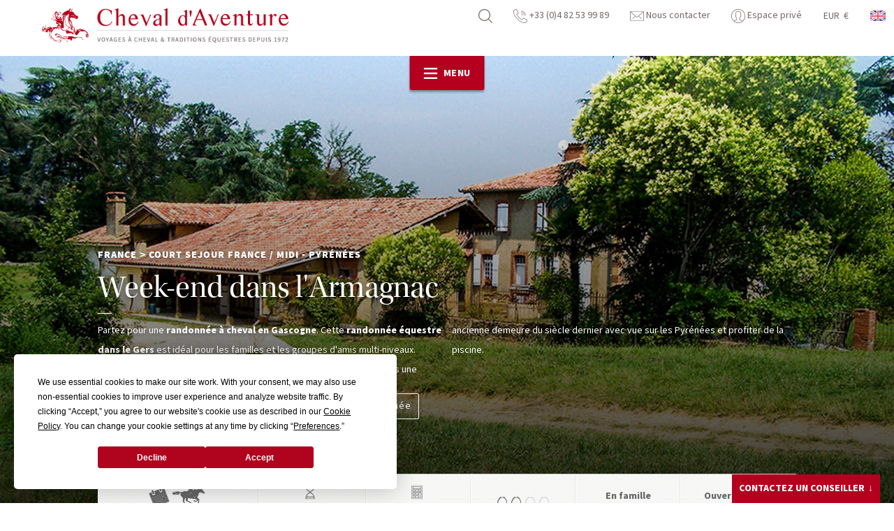

--- FILE ---
content_type: text/html; charset=UTF-8
request_url: https://www.cheval-daventure.com/voyages-equestres/court-sejour-france/week-end-dans-larmagnac-47902.html
body_size: 133776
content:
<!DOCTYPE html>
<html lang="fr">

<head>

    <meta charset="UTF-8" />
    <meta http-equiv="X-UA-Compatible" content="IE=edge" />
    <title>Randonnée à cheval itinérante à la découverte du Gers | Cheval d'Aventure</title>
    <meta name="description" content="Partez à cheval à la découverte du Gers à travers des rando à la journée et une rando itinérante de 2 jours avec Cheval d'Aventure." />        <link rel="canonical" href="/voyages-equestres/court-sejour-france/week-end-dans-larmagnac-47902.html" />    <meta name="viewport" content="width=device-width,initial-scale=1" />

    <link rel="preload" href="/front/css/fonts/utopia-std-display-regular.woff2" as="font" type="font/woff2" crossorigin>
    <link rel="preload" href="/front/css/fonts/source-sans-pro-regular.woff2" as="font" type="font/woff2" crossorigin>
    <link rel="preload" href="/front/css/fonts/source-sans-pro-black.woff2" as="font" type="font/woff2" crossorigin>
    <link rel="preload" href="/front/css/fonts/source-sans-pro-bold.woff2" as="font" type="font/woff2" crossorigin>
    <link rel="stylesheet" href="/front/css/style.css?v=1767861393" />
    <link rel="icon" type="image/x-icon" href="/front/ico/favicon-cheval.ico" />

    <!--[if IE]>
    <script type="text/javascript" src="/front/js/dep/html5shiv.min.js"></script>
    <script type="text/javascript" src="/front/js/dep/selectivizr-min.js"></script>
    <![endif]-->

</head>

<body>

    <svg xmlns="http://www.w3.org/2000/svg" xmlns:xlink="http://www.w3.org/1999/xlink" style="display:none"><symbol xmlns="http://www.w3.org/2000/svg" viewBox="0 0 85.04 85.04" id="icon-buste-cheval-plein"><path d="M77,51.09c-9.79,5.3-10.74-4.34-10.74-4.34-8.11-1-14.15-10-14.15-10-10.93,5.66-4.84,21.6-.1,27.74C58,72.33,53.57,85,53.57,85S27.61,84,16.25,67.17C4.75,50.2,12.87,37,12.87,37c-1.9-.57-7.93,3.38-7.93,3.38,3.4-12.43,22-23,22-23-2.07-.76-7.9.74-7.9.74C34.35,3.38,53,8.86,53,8.86,53.6,5.65,62.83,0,62.83,0c-.95.93-1.33,6-1.33,6,1-1.68,4-3.38,4-3.38-1.69,4,0,12.43,0,12.43C70.36,20,75.84,37,75.84,37l2.07,3c2.64,3.79,1.67,9.73-1,11.13Z"/></symbol><symbol xmlns="http://www.w3.org/2000/svg" viewBox="0 0 85.04 85.04" id="icon-buste-cheval-vide"><path d="M54.1,85l-1,0c-1,0-24.2-1.18-34.68-16.69-8-11.87-5.93-21.77-4.24-26.19A32.55,32.55,0,0,0,10,44.46L7.19,46.31l.89-3.26c2.24-8.18,11.17-15.33,16.48-19-.78.14-1.54.31-2.16.47l-4.7,1.21,3.5-3.37a34.1,34.1,0,0,1,30.74-8.9c1.73-3,7.14-6.48,9-7.59L70.54,0,62.45,7.9A4.2,4.2,0,0,0,62.11,9c.6-.41,1.07-.68,1.18-.74L66.58,6.4,65.1,9.87c-1.07,2.49-.41,7.83,0,10.11,4.29,4.67,8.75,18,9.34,19.78l1.76,2.56a10.07,10.07,0,0,1,1.36,7.9,5.92,5.92,0,0,1-2.66,4c-3.22,1.74-5.92,2.06-8,.93a7.27,7.27,0,0,1-3.35-4.85c-5.85-1.15-10.34-6.27-12-8.46a8.41,8.41,0,0,0-3.61,5.38C46.59,53,50,60.76,52.76,64.39c5.81,7.54,1.82,19.26,1.65,19.75Zm-38-46a2.53,2.53,0,0,1,.7.09l1.59.48L17.56,41c-.27.46-6.73,11.48,3,25.88C29.19,79.6,47.79,82,52.27,82.37,53,79.6,54.84,71.28,50.74,66c-2.9-3.74-6.91-12.29-5.36-19.29A10.93,10.93,0,0,1,51.25,39l1-.53.64,1c.05.08,5.22,7.69,11.85,8.47l1,.12.1,1s.33,2.86,2.2,3.85c1.31.69,3.2.38,5.61-.93h0a3.62,3.62,0,0,0,1.38-2.33,7.53,7.53,0,0,0-1-5.84l-2-3.05c0-.15-4.9-15.08-9-19.24l-.28-.27-.07-.38A35.74,35.74,0,0,1,62,12.37a3.71,3.71,0,0,0-.54.68l-2.82,5,.43-5.73c.05-.74.13-1.55.25-2.33-2.78,2-5.18,4.13-5.37,5.21l-.25,1.4-1.37-.4a32.34,32.34,0,0,0-25.76,5,8,8,0,0,1,3.08.22l2.59.95-2.4,1.36c-.15.09-13.13,7.53-18,16.66A10.76,10.76,0,0,1,16.14,39Z"/></symbol><symbol xmlns="http://www.w3.org/2000/svg" viewBox="0 0 85.04 26.29" id="icon-chevauchee-bord-de-mer"><path d="M76.89,25.88c-3.71,0-16.49-.81-21.49-1a135.62,135.62,0,0,0-20,.61,171.26,171.26,0,0,1-23.16.1C9.82,25.48,0,26.29,0,26.29H85S80.59,25.88,76.89,25.88Z"/><path class="cls-1" d="M33.41,13.45h0v0Z"/><path class="cls-1" d="M33,14.59h0v0Z"/><path class="cls-1" d="M30.94,17.15l.36-.89.46-.81,0,0c0,.23-.09.46-.14.69a4.17,4.17,0,0,0-.27.95h0c.16-.34.31-.69.47-1l0,0a2.83,2.83,0,0,0,0,1v0l0-.8c0-.1,0-.21.07-.31l0,1.21c.13-.36,0-.89.18-1.25v0a2.36,2.36,0,0,1,0,.28l0,0c.09-.31.19-.61.29-.92h.06c0,.2-.09.4-.13.59h0a10.36,10.36,0,0,0,.52-1.74c0,.13,0,.26,0,.4l.12-.52h0l.12.13,0-1,.15.32c0-.26,0-.51,0-.77,0,.07,0,.14,0,.21s.16-1.49.16-1.58a1.28,1.28,0,0,1,0,.53c0-.19.06-.38.1-.57a1.66,1.66,0,0,1,.09.57c0-.45.1-.9.16-1.34a2.39,2.39,0,0,1,.69-.65,3.31,3.31,0,0,0-.63,2.2l0,.47.57,1.88a1.54,1.54,0,0,1,.24,1.08,3.33,3.33,0,0,1-1.26,1.68l-.37.29c-.12.14-.07.56-.07.82a4.56,4.56,0,0,1-.16,1.6,1.3,1.3,0,0,1,.05.84,2,2,0,0,1-.14.25c0,.16,0,.31,0,.46l-.23.28v.46c-.24.08-.36-.2-.62,0s-.25.78-.08,1.1l.21.32.05,0,.36-.46.16-.31c.36-.33.85-.49,1-1,.06-.93.13-1.86.2-2.79l.16-.18a4.39,4.39,0,0,1,.78-.83c.13-.14.26-.28.38-.43l.15.06-.24.92L35,19c-.09.37.42,1.11.51,1.41.07.47.15.94.22,1.42s.41,1.18.61,1.77l.45.13a3.94,3.94,0,0,1,.77-.19c0-.21-.41-.34-.5-.56a14.24,14.24,0,0,1-.8-2.69c0-.17.05-.34.07-.5s.07-.56.11-.83l.33-.83,0,0a9,9,0,0,1-.3,1.73v0h0l.45-1.07c0-.38.05-.77.07-1.15l.19-.58h0a10.5,10.5,0,0,1,0,1.86c-.08.24-.15.48-.23.71a7,7,0,0,0,.73-2.32l-.12-1h0a5.82,5.82,0,0,1,.22,1.24l0-.37.06-.9v-.6A2.42,2.42,0,0,0,38,15.4c0-.13,0-.27,0-.41s.15-.28.22-.43l.12,0,.38.31.7.4c.14.33.27.66.4,1-.2.43-.91.63-1,1.06a2.58,2.58,0,0,0,.11,1c.09.75.18,1.51.28,2.26,0,.19-.26.36-.3.66l-.34,0c-.11.34-.24.66-.33,1.05v.06A2.48,2.48,0,0,0,40,21.13a1.91,1.91,0,0,0-.07-.71c-.08-.56-.15-1.11-.22-1.66h0l.38.67L40.64,21c.09.41.19.81.28,1.21l.17.36.67.19.54-.1-.46-.36a2.49,2.49,0,0,1-.36-.75c-.14-.35-.28-.71-.41-1.06a7.51,7.51,0,0,1,0-2.22,4.72,4.72,0,0,1,.2-1.44l.64-.56,1,.08a3.44,3.44,0,0,0,1.11,0l.49,0,.72.11v0c0,.37,0,.73-.08,1.1-.1.71-.13,1.48-.22,2.14l0,.55-.18.57A8.38,8.38,0,0,0,44.62,23c.27.18.61.27.8.54.22,0,.45,0,.68,0a2.76,2.76,0,0,1-.71-1.22l0-.5c0-.3,0-.6,0-.9a8.47,8.47,0,0,1,.42-1.2c.09-.52.17-1,.26-1.55l.35-1a5,5,0,0,1,.4,1.51l.13.07-.18-1-.24-.84a.54.54,0,0,0,0-.11c.6-.1.9.32,1.29.51l1,.35a3.82,3.82,0,0,1,0,.89c0,.25,0,.49.07.74s-.15.74-.23,1.11a4.71,4.71,0,0,0-.33,1.65l.23.42,1.08.08-.41-.73A8.37,8.37,0,0,1,49.6,19l.32-.75s0,0,0,0l.3.33a6.2,6.2,0,0,1,.46,3l.12.13c0,.15-.07.3-.11.46.07.45.56.81.85,1a7.91,7.91,0,0,1,.11-1.39c0-.16,0-.31,0-.47l-.63-2.51c0-.11-.06-.21-.08-.32v-.41a2.07,2.07,0,0,0-.68-.86c0-.22.16-.49.2-.72l.49.62L52,18.23l.2.41a2.17,2.17,0,0,1,.25.39c.22.59.51,2.44.86,2.73l.07,0a1.65,1.65,0,0,1,0,.51l.31.28.94.05c-.17-.32-.34-.64-.52-1l-.3-.93a6.35,6.35,0,0,1-.66-1.33l0-1c-.09-.22-.17-.44-.25-.65l-.75-1.16c-.13-.43-.27-.86-.41-1.3,0-.2.37-.71.45-.9a3.65,3.65,0,0,0,.08-.83,3,3,0,0,0,.1-.65,9.63,9.63,0,0,0,2.19.53l0-.08c.13-.07.36,0,.5.08a.87.87,0,0,0,.07-.17l0,0c0,.1.08.2.11.3l.32.06c.27-.24.37-.67.64-.9-.08-.6-.53-1.25-.62-1.91l0-.11.33.3h.25a.6.6,0,0,0,.06-.29h0l.08.29.28.11a3.33,3.33,0,0,0,.48-.68c.13-.24-.21-.84-.27-1a12.55,12.55,0,0,1-.6-3l.11.09h0c0-.18-.08-.31,0-.43l0-.06a2.59,2.59,0,0,0-1.09-1l-.15-.45V4.08l0,0a1.07,1.07,0,0,0-.16.34l-.17-.13h-.09a3.43,3.43,0,0,1-.16.45c-.08.06-.26,0-.4,0l-.22.09-.07,0s-.1-.09-.17-.11l-1,.79-.11-.11c-.1.17-.16.11-.31,0-.19.18-.37.37-.55.56L51.46,6c-.26.15-.36.46-.76.48,0,0,0,.09,0,.14a.88.88,0,0,1-.66.27h0V7c.13.21-.1.28-.24.35a4.37,4.37,0,0,1-.91-.72A5.68,5.68,0,0,0,47.1,5.47l-.18.16-.08.2c-.3-.13-.24-.73-.31-1.1a3.54,3.54,0,0,0-.41-1.31c-.12-.14-.25-.27-.37-.4a.79.79,0,0,0,.36-.24c0-.18-.07-.46.07-.52a4.24,4.24,0,0,0-.1-.59l.08,0c.08-.2-.09-.49-.16-.64.37-.25-.42-.82-.91-.66L44.37.7a2.09,2.09,0,0,0,.24,2c-.21.46-.79.65-1,1a4.55,4.55,0,0,0-.3.72l0,0c-.14-.41-.27-.82-.41-1.23a2.15,2.15,0,0,0-.73-.45.77.77,0,0,1,0-.52,1.18,1.18,0,0,0,.41-.06,1.57,1.57,0,0,1,.15-.62c-.16-.43-.22-1-.39-1.36A1.47,1.47,0,0,0,41.08.06a1.8,1.8,0,0,0-.74,2.11l-.15.2c0,.08,0,.16.07.25a.78.78,0,0,0-.11.81L40,3.76c0,.3,0,.6,0,.9A6.32,6.32,0,0,0,40,6.93c.13.43.63.75.69,1.1l-.39-.09-.13.12c-.14,0-.31,0-.4.1s.16.4.2.52h0l-1.13.15-.3-.15c-.08,0-.09.07-.13.09l-.71.06C37,9,36.18,8.91,35.48,9a7.83,7.83,0,0,0-1.63.22,3.87,3.87,0,0,0-.93.92,10.22,10.22,0,0,0-1,2.72,5.89,5.89,0,0,1-.36,1.46c-.17.18-.35.35-.53.52l.6-.4-.24.61-.35.46-.08.1a1.81,1.81,0,0,0,.68-.83l0,0c-.12.5-.26,1-.42,1.45C31.15,16.54,31,16.84,30.94,17.15ZM55,4.26h0v0a.35.35,0,0,1,0,.08v0h0A.76.76,0,0,1,55,4.26Zm-2.12,7.18a5.74,5.74,0,0,1,.79.58l.52.58.13.16-.33.06-.32-.24L52.57,12v0Zm-.36.74.93.46c.22.14.33.35.67.37h0l0,.06c-.57.3-1.3-.33-1.73-.42A.78.78,0,0,1,52.52,12.18ZM47.66,6.52A1.23,1.23,0,0,0,47.71,6l-.05,0,.07-.11a1.25,1.25,0,0,1,.46.31l.85.64.41.35,0,.06-.29,0,.08.08.15.18H49l.19.13v0l-.5.07a.14.14,0,0,0-.09.13A1.41,1.41,0,0,1,48,7.76a.94.94,0,0,0,0-.16c.08-.1.12-.2.24-.25a.29.29,0,0,0,0-.18l-.37.19,0,0c-.07-.26-.13-.53-.2-.8Zm-.45.13.15,0a2.63,2.63,0,0,1,.17,1.17.7.7,0,0,1-.9-.67C46.81,7,47.05,6.89,47.21,6.65Zm-3.79-.22,0,.06-.06,0Zm-.36-.22.3.22v.64a7.62,7.62,0,0,0,.39.81l0,.19.23.39c-.18-.1-.46-.2-.56-.39l-.2-.93c-.13-.44-.26-.88-.4-1.31C42.89,6,43,6.08,43.06,6.21ZM37.55,16.32h0v0Z"/><path class="cls-1" d="M32.51,15.89v0h0S32.51,15.91,32.51,15.89Z"/><path class="cls-1" d="M7.36,19.83c2.33,2.74,6.09,2.41,9.59.52a11.65,11.65,0,0,1,1.32-.59,7.13,7.13,0,0,0,4.08-.5,6.49,6.49,0,0,1,3.36,1.4,3.94,3.94,0,0,0-1.66-2.18,6.43,6.43,0,0,1,6.86.43c-.71-2.52-4.57-3.58-7.94-1.49a6.65,6.65,0,0,1-.58.33,7.63,7.63,0,0,0-4.63.31c-1.25-1.88-4.59-2.48-7.54-.64a7.15,7.15,0,0,1-3.68,1.1l-.13-.12a.83.83,0,0,1,.07.13A6.29,6.29,0,0,1,2.17,17,4.83,4.83,0,0,0,7.36,19.83Zm9.57-1.66L16.5,18C16.65,18.07,16.79,18.11,16.93,18.17Zm-6,.49a7.38,7.38,0,0,1,4.46-.9,5,5,0,0,0,.91,1l-.14.08a8.68,8.68,0,0,1-7.69.78A11.27,11.27,0,0,0,10.9,18.66Z"/><path class="cls-1" d="M26.46,22.16c.49-1.24,2.84-1.38,3.65,0C30.16,20,26.14,20,26.46,22.16Z"/><path class="cls-1" d="M6.87,21.84c6.27,6.64,12.63-3.11,18.7.37C20.11,17.16,14.94,27,6.87,21.84Z"/><path class="cls-1" d="M2.45,22.16c.49-1.24,2.84-1.38,3.65,0C6.15,20,2.12,20,2.45,22.16Z"/><path class="cls-1" d="M59.83,18.53A6.29,6.29,0,0,1,55.52,17a4.83,4.83,0,0,0,5.19,2.79c2.33,2.74,6.09,2.41,9.59.52a12.5,12.5,0,0,1,1.32-.59,7.13,7.13,0,0,0,4.08-.5,6.49,6.49,0,0,1,3.36,1.4,3.94,3.94,0,0,0-1.66-2.18,6.43,6.43,0,0,1,6.86.43c-.71-2.52-4.57-3.58-7.94-1.49a6.65,6.65,0,0,1-.58.33,7.63,7.63,0,0,0-4.63.31c-1.25-1.88-4.59-2.48-7.54-.64a7.15,7.15,0,0,1-3.68,1.1l-.13-.12A.83.83,0,0,1,59.83,18.53Zm10.45-.36L69.85,18C70,18.07,70.14,18.11,70.28,18.17Zm-6,.49a7.38,7.38,0,0,1,4.46-.9,5,5,0,0,0,.91,1l-.14.08a8.68,8.68,0,0,1-7.69.78A11.27,11.27,0,0,0,64.25,18.66Z"/><path class="cls-1" d="M79.81,22.16c.49-1.24,2.84-1.38,3.65,0C83.51,20,79.49,20,79.81,22.16Z"/><path class="cls-1" d="M60.22,21.84c6.27,6.64,12.63-3.11,18.7.37C73.46,17.16,68.29,27,60.22,21.84Z"/><path class="cls-1" d="M55.8,22.16c.49-1.24,2.84-1.38,3.65,0C59.5,20,55.47,20,55.8,22.16Z"/></symbol><symbol xmlns="http://www.w3.org/2000/svg" id="icon-chevauchee-ecovolontaire" viewBox="0 0 99.96 30.88"><g><path d="M27,22.86c.38,0,.42-.27.59-.52l.22-.2a.53.53,0,0,0,0-.35.6.6,0,0,0-.11-.34h-.1v.15C27.34,22,27,22.4,27,22.86Z" transform="translate(-0.04)"/><path d="M38.24,23.63h0v-.1S38.27,23.54,38.24,23.63Z" transform="translate(-0.04)"/><path d="M100,30.58s-13.26-.46-18.32-.46c-2.47,0-3.43.06-4.55.09-.42-1.41-.87-2.95-1.31-4.36a2.45,2.45,0,0,1,.66-2.61,18.11,18.11,0,0,0,2.88-3.64,1.26,1.26,0,0,1,.36-.43c1.36-.92,1.93-2.4,2.71-3.73.23-.42-.31-1-.66-.53a18.1,18.1,0,0,1-2.1,2.68,6.9,6.9,0,0,1-1.48.82,3,3,0,0,0-2,1.88L76,20.21c.16-.34.29-.7.46-1l.94-1.82c.37-.74-.19-1.43-.84-.56a5,5,0,0,0-.37.42,12.47,12.47,0,0,1-2.58,3.07,3.63,3.63,0,0,0-1,4,3.78,3.78,0,0,1,.17,1.11c0,1.55.06,3.19.09,4.74l-1.84-.05c-1.73-.06-2.79-.13-3.63-.2,0-1.49,0-3,.1-4.48a3.78,3.78,0,0,1,.17-1.11,3.63,3.63,0,0,0-1-4,12.35,12.35,0,0,1-2.57-3.1,5,5,0,0,0-.37-.42c-.65-.87-1.21-.18-.83.56l.93,1.82c.17.33.31.69.46,1l-.14.08a3,3,0,0,0-2-1.88,7,7,0,0,1-1.49-.82,18.1,18.1,0,0,1-2.1-2.68c-.35-.44-.89.11-.66.53.78,1.33,1.36,2.81,2.71,3.73a1.39,1.39,0,0,1,.37.43,17.71,17.71,0,0,0,2.87,3.64,2.45,2.45,0,0,1,.66,2.61c-.4,1.29-.78,2.58-1.17,3.87-1.66,0-4.2,0-8.68.18-3.28.1-6.2.17-8.8.21-.56-.43-.83-1.51-1.15-2.21a21.12,21.12,0,0,1-.81-2.18c-.14-.44-.09-.73-.23-1.15a3.61,3.61,0,0,1-.27-.64,1,1,0,0,1,.59-.12.77.77,0,0,1,.45-.11c.41-.72.58-1.68,1-2.38a6.38,6.38,0,0,1,.73-.83c.24-.15.58-.18.74-.42a4.83,4.83,0,0,0,.37-1.11v-.55c.31-.21,1.11,0,1.44-.44h0a6.54,6.54,0,0,0-1.51-.31c-.19-.36-.48-.77-.64-1.13a2.91,2.91,0,0,0-.27-.69c-.14-.21-.42-.37-.56-.59L45.72,15a2.43,2.43,0,0,0-.52-.63,9.07,9.07,0,0,0-1.88-1.1c-.17-.09-.34-.31-.52-.38-.55-.24-1.35-.2-1.91-.4a10.37,10.37,0,0,0-2.75-3.35c-.49-.27-2.24,0-2.47-.43-.07-.11-.05-.31-.11-.45a10.46,10.46,0,0,1-.28-2.79c.72-.45,1.08-.27,1.9-.21a.79.79,0,0,1,.33-.61c.29-.23.88-.11,1.29-.24s.84-.18,1.24-.33a15.48,15.48,0,0,1,1.44-.65c.52-.12.94.32,1.45.21a1.19,1.19,0,0,0,0-.7c.18-.1.44-.19.49-.41a1.36,1.36,0,0,0-.44.11c-.31.08-.43-.08-.71,0s-.33.21-.49.26c-.71.23-1.64.09-2.34.27h-.9c-.29.08-.63.25-.94.33a2.23,2.23,0,0,1-1.11-.22,3.56,3.56,0,0,0-1.3-.06,1.34,1.34,0,0,1-.07-.4c.2-.17.13-.35.19-.56.23-.09.51-.09.54-.41l-.61-.24c-.22-.14-.3-.53-.47-.73C34.4.43,33.52.61,33.12.91s-.25.41-.43.71-.58.2-.69.52c-.08.16.09.25,0,.45s-.22.12-.19.3.24.19.17.45-.21.22-.25.31a3.49,3.49,0,0,1-.07.85c-.17.6-.51,1.15-.65,1.77a12.51,12.51,0,0,0,.2,3.4c.24.13.4.21.42.59-.07.12,0,.43-.09.55s-.39.31-.48.52,0,.4-.14.5h-.3c-.2-.15-.45-.07-.75-.13-1.16-.22-1.93.38-2.74.63a14.22,14.22,0,0,0-1.84.35l-.24.26c-.29.16-.63.1-.89.28s-.16.27-.24.41-.37.37-.49.56a7,7,0,0,0-.54,2v1.6c-.25,1.29-.34,2.6-.64,3.82,0,.37-.05.74-.07,1.11,0,.08-.16.19-.19.25-.12.26,0,.54-.08.86a3,3,0,0,0-.23.65h.15v.1c.08.16-.24.83-.17,1.21h.2a1.72,1.72,0,0,1,.52-.92c0,.5-.12.59-.12,1.06h.11v-.1c0-.06,0-.23.09-.3h.2v-.26c.17-.52.26-1.71.85-1.77a26.09,26.09,0,0,1,.95,3.12c0,.6.06,1.2.1,1.8a.73.73,0,0,0,0,.36,1.79,1.79,0,0,1,.16.44,1.41,1.41,0,0,0-.69.37.61.61,0,0,0-.14.5C15.1,30.31,0,30.88,0,30.88ZM42.44,3.12h.2c.07.17.12.23-.19.26a.66.66,0,0,1-.06-.2S42.42,3.12,42.44,3.12Zm1.19,18.22c-.13.15-.06.25,0,.5-.11.07-.16.15-.24.11a1.42,1.42,0,0,1-.25-.83l.1-.1h.15c.14.1.19.1.24.3Zm-.49-3.75v-.15h.2a.62.62,0,0,1,.06.5.66.66,0,0,1-.2.06v-.15A.22.22,0,0,1,43.14,17.59Zm-.12.85h.1A2,2,0,0,1,43,20h-.1a.54.54,0,0,1-.16-.45A2.51,2.51,0,0,0,43,18.44Zm-2.39,3.93c0-.3,0-.53.33-.56.22.48.36,1,.6,1.48.58,1.22,1.38,2.39,1.91,3.7.11.28.2.66.27.89a2.35,2.35,0,0,1,0,.7,3.42,3.42,0,0,0,.63.79,6,6,0,0,0,.33.77H37.64c-.12-.34-.49-.63-.59-1a5.6,5.6,0,0,1,.13-2.41,6.13,6.13,0,0,0,.47-1.16c.13-.62,0-1.76.39-2.12.11-.07.22,0,.35-.06v-.1c-.22-.11-.26-.18-.26-.54.41-.64.36-1.42,1.41-1.49h0l.24,1.34c-.15.11-.69.56-.73.72h.25a.84.84,0,0,1,.44-.37.17.17,0,0,0,0,.1c.19.25,0,.82.23,1.1a.38.38,0,0,0,.15,0c.08-.12.15-.15.19-.3s-.07-1.1-.09-1.6h.1c.23.18.22.15.33.12Zm-2.87-.78h.15a.36.36,0,0,1,.2-.06,1,1,0,0,1,.11.55.66.66,0,0,1-.24.11h-.11a1.54,1.54,0,0,1-.09-.6Zm2.05-10.26a2.92,2.92,0,0,0,.62.78c0,.17,0,.22,0,.3s-.08,0-.2.06a3.42,3.42,0,0,1-.54-1.14Zm-1.5-1.56h.2a4,4,0,0,1,1.19,2.35l-.05.06c-.77-.46-1.63-.88-1.71-2.06a.74.74,0,0,0,.39-.35Zm-.53.67a2.42,2.42,0,0,1,.22.69h-.2c-.15-.17-.24-.12-.27-.44a.52.52,0,0,0,.19-.36c.07.06,0,0,.08.11Zm-1.23-.77h.3c.21.19.55.26.77.43,0,.09,0,.05,0,.1a.41.41,0,0,1-.39.42c-.17-.21-.46-.18-.75-.13a.55.55,0,0,1-.16-.4,2,2,0,0,0,.3-.42Zm.17,12.2v.06h-.1s0-.09-.06-.2,0,0,0-.1h.1a1,1,0,0,1,0,.24Zm-8.19,4.31c.1-.44.2-.88.31-1.32a5.65,5.65,0,0,1,.17-1c.13-.33.46-.62.57-1,0-.53.07-1.07.1-1.6a3.2,3.2,0,0,1,.29-.51c.11-.28.06-.49.33-.61h0c.35.07.55.32.82.47a5.68,5.68,0,0,0,1,.27c.09,0,.2.16.3.19.36.11.65-.11.71.33-.24.26-.06.55,0,.86a2.79,2.79,0,0,0,1.61.25,3.68,3.68,0,0,0,.16.54h0c.19-.35,0-.7.43-.86a.44.44,0,0,0,.19-.06c.1.14.13.14.36.14H36a.7.7,0,0,1-.31-.09,2.44,2.44,0,0,1-.42-.64l0-.1h.9l.06.1c.23.3-.08.51,0,.81.1,1,.14,2,.14,3a8.28,8.28,0,0,1,0,2.11c-.13.53-.58,1.59-.24,2l.5.82c-3.3,0-5.56-.09-7-.14h-.18a4.34,4.34,0,0,1-.55-1.56,10.27,10.27,0,0,1-.38-2.4ZM25.23,30c0-.08.17-.18.2-.26a1.77,1.77,0,0,0,0-.4c0-.13.25-.35.29-.51s-.16-.59-.22-.79c-.12-.4,0-.75-.14-1.2s-.24-.76-.33-1.09a2.54,2.54,0,0,1,.69-2.12,3.13,3.13,0,0,0,.54-.42c.24-.31.41-.59.67-.87s.29-.68.58-.83a5.45,5.45,0,0,1,.27-1.26h0a2.8,2.8,0,0,1,0,1.85l-.07.06c0,.14,0,.27-.07.41a7.47,7.47,0,0,1-.12.95c-.14.36-.54.78-.36,1.41.12.42.32,1.07.44,1.49s.17,1.22.3,1.69a9.65,9.65,0,0,1,.1,1.75,1.42,1.42,0,0,0,.08.18H25.26Z" transform="translate(-0.04)"/><path d="M64.84,15.62a10.61,10.61,0,0,0,7,1.66s.06-.09.09-.09a3.53,3.53,0,0,1,.46,0,11.62,11.62,0,0,0,2.22-.83c.74-.25,1.16-.81,1.85-1.11a3.37,3.37,0,0,1,.92-1,3.75,3.75,0,0,1,.76-1.13,14,14,0,0,0,.92-3.23,18.5,18.5,0,0,0-.27-4.07c-.21-.37-.33-.84-.56-1.2a9.25,9.25,0,0,1-.55-1.2c-.43-.16-.46-.72-.83-.92-.23-.37-.61-.56-.84-.93-.65-.33-1.23-.73-1.84-1.11-.47,0-.79-.37-1.48-.37-.11,0-.17,0-.19-.09H69.82a14,14,0,0,0-4.43,1.57,13.71,13.71,0,0,1-1.66,1.48,6.15,6.15,0,0,1-.93,1.48,4.12,4.12,0,0,1-.37.83c-.15.22-.21.53-.37.74a4.1,4.1,0,0,1-.27,1.2,23.41,23.41,0,0,0,.37,4.34C63,13,63.65,14.6,64.84,15.62ZM62.35,8A15.48,15.48,0,0,1,63,5.18a5.33,5.33,0,0,1,1.38-2c0-.27.29-.27.37-.46a4.14,4.14,0,0,1,.46-.37,4.55,4.55,0,0,1,1-.74,9.91,9.91,0,0,1,2.4-1,5.87,5.87,0,0,0,.83-.19h2.87c0,.07.08.11.18.09.31,0,.46.16.83.1.61.38,1.38.59,2,1a6.41,6.41,0,0,1,.83.65c.27.22.41.57.74.74a10.24,10.24,0,0,1,1.75,4.34V10.2a15.47,15.47,0,0,1-.92,2.87,22.28,22.28,0,0,1-2,2.12,17.55,17.55,0,0,1-3.88,1.67c-.3-.06-.43.06-.64.09a21.71,21.71,0,0,1-3.42-.28,12.19,12.19,0,0,0-1.29-.55,8.34,8.34,0,0,0-1.21-.74,21,21,0,0,1-2.31-3c.06-.33-.1-.44-.18-.64a.78.78,0,0,0-.19-.65,8.3,8.3,0,0,0-.18-1.57Z" transform="translate(-0.04)"/><path d="M62.9,10.44c.35.49.46,1.21.93,1.57a2,2,0,0,0,.46.74c.12.22.31.67.55.46a2.51,2.51,0,0,1-.09-1.94c1,.05,1.11.92,2.13.93.56-.11.71-.64,1-1a4,4,0,0,0-1.47-3.6c-.14,0-.27,0-.28-.09a3.63,3.63,0,0,1-.93.09.49.49,0,0,0-.37-.09,7.11,7.11,0,0,1-.27-.93c.12-.33.3,0,.55-.18-.07-.35.11-.44.09-.74.21.1,0,.58.1.83.25,0,.68-.13.55.28.27,0,.61,0,.74.09s.24.68.46.92c.39,0,.36.12.65,0,.12-.46-.32-.36-.37-.64s.41-.34.28-.84c.23,0,.44,0,.46-.18.28-.07.11.32.46.18a.64.64,0,0,0-.37-.64c-.39,0-.4.34-.65.46-.11-.43.07-.6-.18-.92a2.71,2.71,0,0,0,.83-.28,7.55,7.55,0,0,1,.46-1.39c0-.33-.6-.07-.74-.27a1.36,1.36,0,0,0,.19-.74.75.75,0,0,1,.55-.1c0-.32.31-.3.37-.55a.9.9,0,0,0,.74-.19c.3.09.13-.3.28-.36a7.36,7.36,0,0,1,3.23.27A6,6,0,0,0,74,3.35c-.1.35-.31-.4-.46,0-.41,0,0,.22-.09.46-.2,0-.2.23-.19.46.55.19,1.15.33,1.2,1a.45.45,0,0,1-.27.27c-.47.07-.58-.22-.84-.36s-.33.58-.83.55v.92c.34,0,.45.17.74.19,0,.38-.12.36,0,.65a5,5,0,0,1,1.48.37c.29.08.11.62.65.46.13.2.18.49.37.64s.31-.23.37-.46c.23,0,.28-.14.46-.18.41,0,.86.06.92.46.09.58-.58.4-.83.65a1.11,1.11,0,0,0,.09.37c0,.13-.26.35-.37.55a1.23,1.23,0,0,1-.27.92,1.56,1.56,0,0,1-.74-.09c-.31,0-.4.28-.56.46-1,0-1.07.9-1.94,1a3.86,3.86,0,0,1-.55.83,8.11,8.11,0,0,0-1.76.37.14.14,0,0,1-.09.19c-.06.76.51.9.83,1.29a3.54,3.54,0,0,1,1,.37,4,4,0,0,1,1.29.09c.34,0,.45-.23.74-.28.63-.76,1.2-1.57,1.85-2.31-.08-.32.14-.35.09-.64a2.15,2.15,0,0,0-.28-.93c.2-.23.54-.32.74-.55.3-.69.49-1.49,1.11-1.85A3.68,3.68,0,0,1,78,8.3c.06-.5-.26-1,0-1.39a4.79,4.79,0,0,0-2.5-3.42,3.45,3.45,0,0,1-.64-1.57A2.44,2.44,0,0,0,74,1.83c-.33-.07-.36-.44-.55-.65S72.8,1,72.67.72c-.57.12-1.21-.19-2-.09-.42.14-1,.06-1.39.28h-.74c-.44.07-.66.38-1.11.46-.21.31-.72.32-.92.64a11.77,11.77,0,0,0-1.85,1.21c-.27.53-.67.92-.92,1.47a.81.81,0,0,0,.09.74,1.76,1.76,0,0,1-.56.37c.08.48-.19.61-.18,1,.13.12.23.42.46.18a.53.53,0,0,1-.57.48H62.9V8.83c0,.31-.15.46-.09.83S63,10.12,62.9,10.44Zm4.16-6.19c.29-.11.37-.43.83-.37-.06.59-.61.68-.83,1.11C66.91,4.84,67.14,4.6,67.06,4.25ZM65.31,5c0,.14.1.48-.1.46S65,4.9,65.31,5ZM63.83,6.93c-.11,0-.15.14-.19,0a.1.1,0,0,1,.13-.06A.09.09,0,0,1,63.83,6.93Z" transform="translate(-0.04)"/><path d="M73.44,2.77h-.19V3h.19Z" transform="translate(-0.04)"/><path d="M72,3c-.26,0-.63-.08-.65.18a.81.81,0,0,0-.55-.09c0,.07-.08.11-.19.09s-.08.35-.27.37V4.62c.21.16.42.32.64.46s.13.61.46.65a1.11,1.11,0,0,0,.28-1.29c0-.46.28-.58.28-1,0-.1.1-.14.18-.18V3.12C72,3.12,72,3,72,3Z" transform="translate(-0.04)"/><path d="M72.14,3.12C72.53,3.21,72.14,2.85,72.14,3.12Z" transform="translate(-0.04)"/><path d="M72.88,3.7c-.53,0-.6.51-.55,1.11.41-.14.24.31.55.27.11-.38-.19-.36-.18-.64S73,4.12,72.88,3.7Z" transform="translate(-0.04)"/><path d="M69.46,4.81a.36.36,0,0,0,.35.37h0a.55.55,0,0,0,.1-.37C69.7,4.8,69.64,4.63,69.46,4.81Z" transform="translate(-0.04)"/><path d="M72.33,7.39a.33.33,0,0,0,.36-.29.34.34,0,0,0-.08-.26C72.23,6.75,72.14,7.22,72.33,7.39Z" transform="translate(-0.04)"/><path d="M76.14,9.61c-.37,0-.71.34-.56.55C75.8,10,76.08,10,76.14,9.61Z" transform="translate(-0.04)"/><path d="M74.73,10.72c.29,0,.55-.07.56-.37h-.37C75,10.65,74.62,10.42,74.73,10.72Z" transform="translate(-0.04)"/><path d="M59.48,15.84a6.19,6.19,0,0,0,.84,1.07,10.43,10.43,0,0,0,2,1.34c-.1-.23-.58-.59-.66-.77L61,16.61l-.85-1.38c-.17-.28-.34-.58-.5-.87a.34.34,0,0,0-.61.24A3.09,3.09,0,0,0,59.48,15.84Z" transform="translate(-0.04)"/><path d="M61.82,17.27l1.2,1a6.9,6.9,0,0,1-1.27-3,2.07,2.07,0,0,0-.2-.64c-.17-.31-.4-.56-.84-.29.15.69.29,1.37.44,2.06Z" transform="translate(-0.04)"/><path d="M78.62,17.48c-.08.18-.55.54-.66.77A11.12,11.12,0,0,0,80,16.91a6.19,6.19,0,0,0,.84-1.07,3.22,3.22,0,0,0,.47-1.24c.08-.33-.45-.49-.6-.24s-.33.59-.51.87l-.92,1.38Z" transform="translate(-0.04)"/><path d="M78.78,14.64a2.07,2.07,0,0,0-.2.64,6.9,6.9,0,0,1-1.27,3l1.2-1,.67-.86c.15-.69.3-1.37.44-2.06C79.14,14.12,79,14.33,78.78,14.64Z" transform="translate(-0.04)"/></g></symbol><symbol xmlns="http://www.w3.org/2000/svg" viewBox="0 0 85.04 36.72" id="icon-chevauchee-francophone"><path d="M76.89,36.18c-3.71,0-16.49-.82-21.49-1a135.62,135.62,0,0,0-20,.61,171.26,171.26,0,0,1-23.16.1C9.82,35.77,0,36.58,0,36.58H85S80.59,36.18,76.89,36.18Z"/><path d="M6.54,26.44a1,1,0,0,1,.65.06c.19.09.46.16.61.23A2.6,2.6,0,0,0,9,26.92a3,3,0,0,1-.84.36,2.77,2.77,0,0,1-1.22-.23c-.1.05,0,.12.12.1s.12.08.17.13a2.3,2.3,0,0,0,.42.16,3,3,0,0,0,1,.19,3,3,0,0,0,1.16-.29,5.5,5.5,0,0,0,.91-.55,1.93,1.93,0,0,1,.35-.35c.09-.16.25-.25.33-.42a3.48,3.48,0,0,0,.58-.9c.1.1,0,.24,0,.38s-.15.2-.17.36-.1.18-.19.22-.15.16-.19.26a2,2,0,0,1-.49.42c.2.06.39-.15.55-.23a1.26,1.26,0,0,0,.52-.35,1.8,1.8,0,0,0,.45-.42c.17-.12.24-.34.42-.45,0-.17.13-.23.19-.36s.14-.25.2-.38a1.05,1.05,0,0,1,.16-.42.86.86,0,0,1,.13-.45.62.62,0,0,1,.06.29,10.24,10.24,0,0,0,.9,1.38c.19.21.36.42.55.62s.34.43.52.64a1.87,1.87,0,0,0,.13.42c0,.21,0,.24,0,.45a3.31,3.31,0,0,1-.26.84,2,2,0,0,0-.26.84c.05.27.27.38.42.55a1.81,1.81,0,0,0,.29.19c0,.13.23.12.26.26s.13.19.29.19.18.17.26.26.31.36.48.52a7.18,7.18,0,0,1,.39.84c.06.05.15.08.16.19a2.38,2.38,0,0,1,.55.39c-.06.2-.32.2-.36.42s.06.26.07.42a1.92,1.92,0,0,0,1,.87c0-.05.1-.05.16-.07a2.12,2.12,0,0,0,.1-1.48,2.36,2.36,0,0,1-.39-1,.76.76,0,0,1-.16-.26c-.26-.26-.58-.46-.84-.71-.1,0-.13-.13-.2-.19s-.07-.18-.22-.17-.13-.12-.16-.22-.11-.17-.2-.23a3.71,3.71,0,0,1-.29-1.29,10.92,10.92,0,0,1,1-2.19,1.11,1.11,0,0,0,0-.42.51.51,0,0,1,.26.19c.13,0,.16.17.26.23a3.74,3.74,0,0,1,.41.55,5.4,5.4,0,0,1,.2.77c0,.59,0,1.19,0,1.74a4.17,4.17,0,0,0,.13.42A.06.06,0,0,1,19,30a.89.89,0,0,1,.29.29,1.14,1.14,0,0,1,.26.35,7.17,7.17,0,0,1,.52.68,14,14,0,0,1,.87,1.52,1.25,1.25,0,0,0,.42.8.73.73,0,0,1,.48.2,3,3,0,0,1,0,.74,1,1,0,0,0,.42.45,3.1,3.1,0,0,0,1.23-.13c0-.44-.27-.59-.45-.84a2.5,2.5,0,0,0-.33-.32c-.15-.07-.23-.22-.38-.29A4.43,4.43,0,0,0,22,33c0-.12-.06-.14,0-.26a.76.76,0,0,1-.16-.35,3.33,3.33,0,0,0-.51-.55c-.08-.18-.21-.31-.29-.49s-.14-.38-.26-.51a2,2,0,0,0-.2-.65,8.65,8.65,0,0,1-.19-1.77c.06-.17,0-.45.07-.61a5.31,5.31,0,0,0,0-.91,5.59,5.59,0,0,1,1,.16c.34.07.77.06,1.13.13h.29c.09,0,.09.06.19,0s.33,0,.42,0c.12.11.16.29.32.36,0,.11.11.1.16.16s.1.14.16.19a1,1,0,0,0,.2.36,2.07,2.07,0,0,0,.22.35c0,.16.14.23.2.36s.14.24.22.35a2.62,2.62,0,0,0,.23.32c0,.15.16.23.22.36a3.88,3.88,0,0,1,.36.77v.36c-.21.5-.76.66-1.23.9,0,.13-.18.14-.26.23a.86.86,0,0,1-.29.19c-.26-.06-.34-.3-.61-.35h-.22c-.11,0-.08.09-.2.06a1.89,1.89,0,0,0-.51,1.07c.05.07.18.07.25.12a7.62,7.62,0,0,0,1.42-.19,1.19,1.19,0,0,1,.39,0c.08,0,.12-.05.23,0a1,1,0,0,1,.25-.13,5.37,5.37,0,0,0,.49-.58,5.84,5.84,0,0,1,.9-.64,1.59,1.59,0,0,1,.29-.29,1.55,1.55,0,0,0,.23-1c-.09-.33-.27-.63-.36-.91a1.25,1.25,0,0,0,0-.19s-.05-.11-.06-.16a5.78,5.78,0,0,1-.33-1.39,1.31,1.31,0,0,1-.19-.35.47.47,0,0,1,.32-.26c.15-.06.23-.18.42-.19s.28.13.39.22.42.12.64.16c.59.32,1.32.49,1.94.78a1.38,1.38,0,0,1,.45.8c.06.88-.26,1.37-.22,2.23,0,.13.06.15.06.26s-.43,0-.58.13c-.24.31-.48,1.21-.06,1.51.18.07.27-.07.45-.09a.61.61,0,0,1,.19-.2c.05-.08.07-.19.16-.22a1.44,1.44,0,0,1,.2-.49c0-.21.16-.28.19-.48a2.22,2.22,0,0,0,.42-.32c0-.06,0-.14.06-.17a11.14,11.14,0,0,1,0-2.77,1.38,1.38,0,0,0-.16-.52.58.58,0,0,1-.19-.19.76.76,0,0,1-.26-.16c-.21-.06-.31-.23-.52-.29,0-.09-.09-.12-.13-.19s-.09-.15-.16-.2-.06-.15-.16-.16-.12-.12-.13-.23a8,8,0,0,1-.55-.83A3.71,3.71,0,0,0,29,24.39l0,0,.13-.14a.18.18,0,0,0,.06.09,4.16,4.16,0,0,0,.23.42c.1.06.16.16.26.22s.09,0,.09,0a1.5,1.5,0,0,0,.78-.23,2.48,2.48,0,0,0,.26-.42,2.2,2.2,0,0,0-.09-.89l.2-.22s0,0,0,0a1,1,0,0,1,0,.66c.29.3.51.7,1.16.61.11,0,.16-.14.23-.23s.25-.15.41-.19a1.27,1.27,0,0,0,.13-.32c-.05-.58-.2-1.05-.29-1.58V22c.19.29.38.57.58.83s.4.46.61.67.37.48.56.71a3.23,3.23,0,0,0,.15.47c0,.22,0,.25,0,.49a4.06,4.06,0,0,1-.29.93A2.17,2.17,0,0,0,34,27c0,.3.29.42.46.6a1.48,1.48,0,0,0,.32.21c0,.15.25.13.28.29.19,0,.15.21.32.21s.2.19.29.29.34.39.53.56a8,8,0,0,1,.43.93c.07.06.16.09.17.21a2.4,2.4,0,0,1,.61.43c-.07.22-.35.21-.39.46s.06.29.07.46a2.07,2.07,0,0,0,1.06,1c0-.06.12-.05.18-.07a2.34,2.34,0,0,0,.11-1.64A2.59,2.59,0,0,1,38,29.76a.71.71,0,0,1-.18-.29c-.29-.28-.63-.5-.92-.78-.11,0-.14-.14-.21-.21s-.09-.2-.25-.18c0-.14-.15-.14-.18-.25s-.12-.19-.21-.25a4,4,0,0,1-.32-1.42A12,12,0,0,1,36.8,24a1.34,1.34,0,0,0,0-.46.55.55,0,0,1,.28.21c.15,0,.18.18.29.25a4.54,4.54,0,0,1,.46.6,7.21,7.21,0,0,1,.21.86c0,.65,0,1.31,0,1.91a2.06,2.06,0,0,0,.14.46s0,0,0,.08a.87.87,0,0,1,.32.31,1.47,1.47,0,0,1,.29.4,6,6,0,0,1,.56.74,13.67,13.67,0,0,1,1,1.67,1.5,1.5,0,0,0,.46.89.83.83,0,0,1,.54.21,4.3,4.3,0,0,1,0,.82,1,1,0,0,0,.46.49,3.3,3.3,0,0,0,1.35-.14c0-.48-.29-.65-.49-.92s-.24-.24-.36-.36-.25-.24-.43-.32a3.46,3.46,0,0,0-.32-.46c0-.13-.06-.15,0-.28a.79.79,0,0,1-.18-.39,3.65,3.65,0,0,0-.57-.61c-.08-.19-.23-.33-.32-.53s-.14-.42-.28-.57a2.18,2.18,0,0,0-.21-.71,8.94,8.94,0,0,1-.22-1.95c.07-.18,0-.5.08-.67a6.43,6.43,0,0,0,0-1,6.11,6.11,0,0,1,1.14.18c.38.08.85.07,1.24.14h.32c.11,0,.1.06.21,0s.37,0,.46,0c.13.12.19.32.36.39,0,.13.12.11.17.18s.11.15.18.21a1,1,0,0,0,.22.39,1.51,1.51,0,0,0,.24.39c0,.18.16.25.22.39a3.34,3.34,0,0,0,.25.4c.08.11.15.25.24.35s.19.24.25.39a3.88,3.88,0,0,1,.39.85v.39c-.23.56-.83.73-1.35,1,0,.13-.2.15-.28.25a1,1,0,0,1-.32.21c-.29-.07-.38-.33-.67-.39h-.25c-.11,0-.08.11-.22.07a2.11,2.11,0,0,0-.56,1.17c.06.08.19.09.28.14a8.17,8.17,0,0,0,1.56-.21,1.15,1.15,0,0,1,.43,0,.47.47,0,0,1,.25,0,.82.82,0,0,1,.28-.14,6.42,6.42,0,0,0,.53-.64,7,7,0,0,1,1-.71,1.39,1.39,0,0,1,.32-.32A1.71,1.71,0,0,0,47,28.51c-.09-.36-.29-.69-.39-1a1.52,1.52,0,0,0,0-.21l-.07-.18a5.91,5.91,0,0,1-.36-1.53,1.45,1.45,0,0,1-.21-.39.55.55,0,0,1,.35-.28c.16-.07.26-.2.47-.21s.3.14.42.24.46.14.71.18c.63.34,1.41.53,2.08.83a1.42,1.42,0,0,0-.43.2c0,.08-.1.11-.17.16a2,2,0,0,0-.13.68c.11-.16.14-.41.33-.49a1,1,0,0,1,.65.07l.23.08c0,.07.05.14.07.21a3.16,3.16,0,0,1,0,.44,5.08,5.08,0,0,1-.59-.18c-.09,0,.06.11.13.1s.12.08.17.13l.28.11a11.4,11.4,0,0,0-.23,1.85c0,.15.07.17.07.28-.16.1-.47.06-.64.15-.26.34-.53,1.34-.07,1.67.2.07.31-.08.5-.11a.6.6,0,0,1,.21-.21c.06-.09.07-.22.18-.25a1.74,1.74,0,0,1,.21-.54c0-.23.18-.31.22-.53a2.66,2.66,0,0,0,.46-.35c0-.07,0-.15.07-.18a10.67,10.67,0,0,1-.12-1.57l.25,0a3.09,3.09,0,0,0,1.17-.29,6,6,0,0,0,.91-.55,2,2,0,0,1,.36-.36c.08-.16.24-.25.32-.42a3,3,0,0,0,.58-.91c.1.1,0,.25,0,.39s-.14.2-.16.36-.1.18-.19.23-.15.15-.2.26a2.1,2.1,0,0,1-.48.42c.19.06.39-.15.55-.23a1.39,1.39,0,0,0,.52-.36,1.8,1.8,0,0,0,.45-.42c.17-.12.24-.34.42-.45,0-.17.14-.24.2-.36s.13-.25.19-.39a1.6,1.6,0,0,1,.16-.42,1,1,0,0,1,.13-.46.7.7,0,0,1,.07.3,9.51,9.51,0,0,0,.91,1.39c.18.21.36.42.55.62s.34.44.52.65a1.87,1.87,0,0,0,.13.42c0,.21,0,.24,0,.45a3.53,3.53,0,0,1-.26.85,1.89,1.89,0,0,0-.26.84c.05.27.26.39.42.55a1.87,1.87,0,0,0,.29.2c0,.13.23.12.26.26s.14.19.29.19a2.13,2.13,0,0,0,.26.26c.17.17.31.36.49.52a7.18,7.18,0,0,1,.39.84c.07.06.15.09.16.2a2.19,2.19,0,0,1,.55.39c0,.2-.32.2-.35.42s.06.27.06.42a1.92,1.92,0,0,0,1,.88s.1,0,.16-.07a2.15,2.15,0,0,0,.1-1.49,2.35,2.35,0,0,1-.39-1,.65.65,0,0,1-.17-.26c-.26-.25-.57-.46-.84-.71-.1,0-.13-.13-.19-.2s-.08-.18-.23-.16-.13-.13-.16-.23-.11-.17-.2-.22a3.61,3.61,0,0,1-.29-1.3,11.36,11.36,0,0,1,1-2.21,1.13,1.13,0,0,0,0-.42.47.47,0,0,1,.26.2c.13,0,.16.16.26.22a4.44,4.44,0,0,1,.42.55,5.92,5.92,0,0,1,.2.78c0,.6,0,1.2,0,1.76A2,2,0,0,0,62,30s0,0,0,.06.2.19.29.29a1.32,1.32,0,0,1,.26.36,5.82,5.82,0,0,1,.52.68A12.69,12.69,0,0,1,64,33a1.35,1.35,0,0,0,.42.81.81.81,0,0,1,.49.19,4.52,4.52,0,0,1,0,.75.84.84,0,0,0,.42.45A2.93,2.93,0,0,0,66.55,35c0-.44-.26-.59-.45-.84a3.22,3.22,0,0,0-.32-.32c-.16-.08-.24-.23-.39-.3a4,4,0,0,0-.3-.42c0-.12,0-.14,0-.26a.76.76,0,0,1-.16-.35,4.6,4.6,0,0,0-.52-.56c-.08-.18-.21-.3-.29-.48S64,31.1,63.83,31a2,2,0,0,0-.2-.65,8.19,8.19,0,0,1-.19-1.79c.06-.16,0-.45.06-.61a5.35,5.35,0,0,0,0-.91,5,5,0,0,1,1,.16c.35.07.78.06,1.13.13h.3c.1,0,.09.06.19,0s.34,0,.42,0c.12.11.17.29.33.36,0,.11.11.1.16.16s.1.14.16.2a1.1,1.1,0,0,0,.2.35,1.82,1.82,0,0,0,.22.36c0,.16.15.23.2.36a2.64,2.64,0,0,0,.23.35,2.37,2.37,0,0,0,.22.33c0,.14.17.22.23.35a4.64,4.64,0,0,1,.36.78v.36c-.21.51-.76.67-1.24.91,0,.12-.18.14-.26.23a.86.86,0,0,1-.29.19c-.26-.06-.35-.3-.61-.36h-.23c-.1,0-.07.1-.2.07a1.89,1.89,0,0,0-.51,1.07c0,.07.18.08.26.13a8.67,8.67,0,0,0,1.42-.2,1,1,0,0,1,.39,0,.73.73,0,0,1,.23,0,1.05,1.05,0,0,1,.26-.13c.15-.2.35-.36.49-.58a6.67,6.67,0,0,1,.9-.65,1.64,1.64,0,0,1,.3-.29,1.56,1.56,0,0,0,.22-1c-.08-.33-.27-.64-.35-.91,0-.06,0-.14,0-.2a1,1,0,0,0-.06-.16A5.89,5.89,0,0,1,69.21,28a1.55,1.55,0,0,1-.19-.36.47.47,0,0,1,.32-.26c.15-.06.23-.18.43-.2s.28.14.39.23.41.12.64.16c.6.32,1.33.49,2,.78a1.39,1.39,0,0,1,.46.81c.05.88-.27,1.38-.23,2.24,0,.14.06.16.06.26-.15.09-.43.05-.58.13-.24.31-.48,1.23-.07,1.53.19.07.28-.07.46-.1A.72.72,0,0,1,73,33c0-.08.07-.19.17-.22a1.26,1.26,0,0,1,.19-.49c0-.21.17-.29.2-.49a2.59,2.59,0,0,0,.42-.32c0-.06,0-.13.06-.16a11.3,11.3,0,0,1,0-2.79,1.77,1.77,0,0,0-.16-.52.64.64,0,0,1-.2-.2.76.76,0,0,1-.26-.16c-.21-.06-.31-.23-.52-.29,0-.09-.09-.12-.13-.2s-.09-.14-.16-.19-.06-.16-.16-.16-.12-.12-.13-.23a6.74,6.74,0,0,1-.55-.84,2.85,2.85,0,0,0,.32-1.72c0-.06,0,0,.07,0s0,.05.06.1.06.16.13.19a2.82,2.82,0,0,0,.23.42c.1.07.16.16.26.23s.09,0,.1,0c.36,0,.53-.14.77-.22a2.34,2.34,0,0,0,.26-.43,1.94,1.94,0,0,0-.09-.9,2.23,2.23,0,0,0,.09-.39c.24.13.26.5.17.81.29.3.51.71,1.16.61a.54.54,0,0,0,.23-.22c.17,0,.26-.16.42-.2a1.27,1.27,0,0,0,.13-.32c0-.58-.2-1.06-.29-1.59V21.1a5.24,5.24,0,0,1,.33-.84c.05-.43-.23-.53-.17-1,.08,0,.18.25.2.09,0,0,0-.05,0-.09s0,0,0,0,0,0,0,0a1.22,1.22,0,0,0,.71.29,1.75,1.75,0,0,1-.81-.52c.12,0,.12.14.26.13s.22.06.29.13c.5.06.94-.09,1.07-.49a1.54,1.54,0,0,1-.36.36,1.23,1.23,0,0,1-.87-.13.8.8,0,0,0,.42-.39,1.46,1.46,0,0,0-.06-.49c-.06.18,0,.41-.17.52a1,1,0,0,1-.68-.06.75.75,0,0,0,.36-.23,1.51,1.51,0,0,0,0-.52c-.12.1-.07.37-.33.33,0-.08.11-.27.2-.33s.17-.21.16-.42c-.44,0-.66.31-1,.49-.26,0-.35-.24-.68-.2l-.17-.45c0-.16-.08-.33-.22-.39a2.35,2.35,0,0,0-.2.68c-.06,0-.21-.09-.32-.1s-.27-.07-.39-.13c-.34,0-.64.05-.91,0-.2.11-.53.08-.68.23a1,1,0,0,0-.52.1c-.18.06-.4.07-.52.19A6.81,6.81,0,0,1,70,16.72c-.24-.12-.31-.42-.52-.58-.07-.35-.31-.53-.39-.88-.14-.09-.18-.27-.29-.39s0-.26,0-.42-.17-.13-.2-.26c.08-.32.17-.64.26-.94a3,3,0,0,0-.13-.71,4.93,4.93,0,0,0-.42-.49c-.21-.05-.29-.23-.52-.26s-.17.05-.23.1a.63.63,0,0,1-.25.1.63.63,0,0,1-.26.19.75.75,0,0,1-.2.26,3.21,3.21,0,0,0-.16.88c.08.2.25.31.26.58,0,.12-.18.08-.2.19a.31.31,0,0,0-.19.2c-.26.1-.44.28-.7.38C64.55,10.54,62,1.92,61.22,0l4.56,14.67h0c-.13.11-.2.28-.33.39a3.6,3.6,0,0,1-.39,1c-.32.37-.73.66-1.07,1a2.15,2.15,0,0,0-.45.58c-.18.19-.26.46-.43.65v0c.14,0,.14-.17.3-.17-.06.16-.36.42-.13.56a1.29,1.29,0,0,0-.52.12c-.11,0-.07.13-.17.13s-.05.16-.09.23.19.2.19.39-.15.28-.26.39l-1-.26c-.28,0-.47,0-.75,0a2.8,2.8,0,0,1-.52,0,5.78,5.78,0,0,0-1.72.52,3.62,3.62,0,0,0-1.29.94,3.94,3.94,0,0,1-1.24,0c-.14-.12-.42-.1-.48-.29-.13,0,0,.12,0,.13s.11.08.13.16a1.77,1.77,0,0,0-.85-.23,1.87,1.87,0,0,1,1,.46c-.81-.26-1.83,0-2,.77.05,0,.07-.08.07-.16s.13-.08.13-.19a2.09,2.09,0,0,0,.29-.23,2.23,2.23,0,0,1,1.07-.06c-.18.09-.4.14-.59.22s-.33.21-.51.29a9.14,9.14,0,0,0-.88.75,3.33,3.33,0,0,0-.36.46,1.83,1.83,0,0,0-.32.48c-.15.12-.22.33-.36.46a4.17,4.17,0,0,0-.36.45c-.25.14-.39.38-.71.45a1,1,0,0,1-.47.21l-.08-.05c-.24-.06-.35-.25-.57-.32,0-.1-.1-.14-.14-.21s-.1-.16-.18-.22-.07-.17-.18-.17-.13-.14-.14-.25a7.39,7.39,0,0,1-.6-.93,3.1,3.1,0,0,0,.35-1.88c0-.06,0,0,.07,0s.06.06.07.1.07.18.15.22c0,.19.17.29.24.46s.18.18.29.25.1,0,.11,0c.4,0,.58-.15.85-.25a2.56,2.56,0,0,0,.28-.46,2.17,2.17,0,0,0-.11-1,1.8,1.8,0,0,0,.11-.43c.26.15.28.56.18.89.32.33.56.78,1.28.68a.58.58,0,0,0,.24-.25c.19,0,.28-.17.47-.22a2.83,2.83,0,0,0,.14-.35c-.06-.63-.22-1.15-.32-1.74V18a6.27,6.27,0,0,1,.35-.92c.07-.48-.25-.58-.17-1.07.08,0,.19.28.21.11,0,0,0-.05,0-.11s0,0,0,0,0,0,0,0a1.35,1.35,0,0,0,.78.32,1.86,1.86,0,0,1-.88-.56c.13,0,.13.15.28.14s.25.06.32.14c.55.07,1-.09,1.17-.53a1.8,1.8,0,0,1-.39.39,1.43,1.43,0,0,1-1-.14.78.78,0,0,0,.46-.43,1.42,1.42,0,0,0-.07-.53c0,.19,0,.45-.17.57a1.11,1.11,0,0,1-.75-.08.86.86,0,0,0,.39-.24,1.37,1.37,0,0,0,0-.57c-.13.1-.07.4-.35.35,0-.08.11-.29.21-.35s.19-.24.18-.46c-.49,0-.72.34-1.07.53-.28,0-.38-.26-.74-.21-.07-.17-.12-.33-.18-.5s-.09-.36-.25-.43a3.29,3.29,0,0,0-.21.75c-.07,0-.23-.1-.36-.11s-.29-.08-.42-.14c-.38,0-.7.06-1,0-.21.12-.57.09-.74.25a1.08,1.08,0,0,0-.57.11c-.19.07-.44.08-.57.21a7.12,7.12,0,0,1-.85-1.28c-.27-.13-.34-.47-.57-.64-.08-.38-.34-.58-.42-1-.16-.09-.21-.29-.32-.42s0-.29,0-.46-.19-.15-.21-.29c.08-.35.18-.7.28-1a3.61,3.61,0,0,0-.14-.78c-.14-.19-.31-.35-.46-.53s-.32-.25-.57-.29-.18.06-.25.11a.78.78,0,0,1-.28.11.58.58,0,0,1-.29.21.68.68,0,0,1-.21.29,3.34,3.34,0,0,0-.18.95c.09.22.28.35.29.64,0,.14-.2.09-.22.22a.32.32,0,0,0-.21.21c-.29.11-.48.32-.78.42a5,5,0,0,1-.35.43,4,4,0,0,1-.43,1.1c-.36.4-.8.72-1.17,1.1a2.63,2.63,0,0,0-.5.64c-.19.2-.28.5-.46.71v0c.15,0,.15-.19.32-.18-.06.17-.39.45-.14.6a1.76,1.76,0,0,0-.57.14c-.12,0-.08.14-.18.15s-.06.17-.11.24c0,.23.21.22.22.43s-.17.31-.29.43l-1.06-.29c-.31,0-.51-.06-.82,0a2.55,2.55,0,0,1-.57,0,6.47,6.47,0,0,0-1.88.57,5.1,5.1,0,0,0-1.19.78v0a.28.28,0,0,0-.09.14l-.14.15h-.09a.42.42,0,0,1,.19-.29c0-.19.17-.22.16-.42-.44,0-.66.31-1,.48-.26,0-.35-.23-.68-.19-.05-.15-.1-.3-.16-.45s-.08-.33-.22-.39a2.71,2.71,0,0,0-.2.68c-.06,0-.21-.09-.32-.1s-.27-.08-.39-.13c-.33,0-.63.05-.9,0-.19.11-.52.08-.68.23a.93.93,0,0,0-.51.09c-.18.07-.4.08-.52.2a6.76,6.76,0,0,1-.77-1.17c-.25-.12-.31-.42-.52-.58-.07-.34-.31-.52-.39-.87-.13-.09-.18-.27-.29-.38s0-.27,0-.42-.17-.14-.19-.26c.08-.32.16-.64.25-.94a3.75,3.75,0,0,0-.12-.71c-.13-.17-.29-.32-.42-.48s-.3-.23-.52-.26-.17.05-.23.1a.62.62,0,0,1-.25.09.57.57,0,0,1-.26.2.73.73,0,0,1-.2.26,3.14,3.14,0,0,0-.16.87c.08.2.25.31.26.58,0,.12-.18.08-.19.19a.31.31,0,0,0-.2.2c-.26.1-.44.28-.71.38s-.19.29-.32.39a3.31,3.31,0,0,1-.39,1c-.32.36-.72.65-1.06,1a2.15,2.15,0,0,0-.45.58c-.17.18-.25.46-.42.65v0c.14,0,.14-.17.29-.16-.06.16-.35.41-.13.54a1.59,1.59,0,0,0-.52.13c-.1,0-.06.13-.16.13s-.06.16-.09.23.19.2.19.39-.15.27-.26.38c-.33-.07-.64-.18-1-.25s-.46-.06-.74,0a2.07,2.07,0,0,1-.51,0,5.5,5.5,0,0,0-1.72.51,3.59,3.59,0,0,0-1.29.94,3.81,3.81,0,0,1-1.22,0c-.14-.12-.42-.1-.49-.29-.12,0,0,.13,0,.13s.1.09.13.16a1.89,1.89,0,0,0-.84-.22,2,2,0,0,1,1,.45c-.81-.26-1.82,0-1.94.77,0,0,.07-.08.06-.16s.14-.08.13-.19a1.63,1.63,0,0,0,.29-.23,2.37,2.37,0,0,1,1.07-.06c-.18.09-.4.14-.58.23s-.34.2-.52.29a8.72,8.72,0,0,0-.87.74,3,3,0,0,0-.35.45,1.64,1.64,0,0,0-.33.48c-.15.12-.21.33-.35.45a4.06,4.06,0,0,0-.36.46c-.25.13-.39.38-.71.45a2.12,2.12,0,0,1-.9.29,2.29,2.29,0,0,1-.81-.07c-.12.06.07.06.07.1s.12.05.22,0,.26.07.36.13a2,2,0,0,1,.45,0,3.31,3.31,0,0,0,2.42-1.09.25.25,0,0,1,0,.13,3.37,3.37,0,0,0-.29.35,5,5,0,0,0-.52.39,1.22,1.22,0,0,0-.45.19,8.63,8.63,0,0,1-1.1.2,3.78,3.78,0,0,0-1.19.38c0,.09-.1.12-.16.16a1.75,1.75,0,0,0-.13.68C6.32,26.76,6.35,26.52,6.54,26.44Zm65.53-2.51s.05,0,0,0S72.05,23.94,72.07,23.93Zm1.65.78a1.1,1.1,0,0,1-.64.26c-.16,0-.23-.11-.36-.13s-.1-.15-.16-.2-.17-.24-.1-.32a.32.32,0,0,0,.32.09c.07.08.12.17.23.2.36-.18.2-.86.29-1.3,0-.11,0-.21-.06-.32a3.08,3.08,0,0,1,.42.39c.09,0,.07.05.13,0A1.29,1.29,0,0,1,73.72,24.71Zm-.81-.36c.1,0,.14-.1.2-.16,0,.11,0,.25-.1.29S72.92,24.41,72.91,24.35Zm.17-1.72c0-.14-.17-.16-.2-.29.24,0,.32.17.52.22,0,.06.09.19,0,.23A.88.88,0,0,0,73.08,22.63Zm.13.29s0,0,0,0S73.22,22.9,73.21,22.92Zm.39.1s0,0,0-.07,0-.13,0,0,0,0,0,.07S73.59,23.16,73.6,23Zm.12.16c0,.06,0,.07,0,.13s-.15,0-.13-.13Zm.23-.29s0,0,0,0S74,22.85,74,22.89Zm-.13.45c0-.25-.16-.31-.22-.48.17,0,.18.16.32.19C73.88,23.14,73.89,23.28,73.82,23.34Zm0-.55a.16.16,0,0,1-.16-.26A.18.18,0,0,1,73.85,22.79Zm-1-1.65c0,.09.06.13.06.22.21.11.28.35.52.43a.29.29,0,0,0,.16.22c0,.2.16.26.2.42-.11,0-.14.06-.26,0a.7.7,0,0,0-.29-.17,4.39,4.39,0,0,1-.69-.9C72.64,21.33,72.7,21.2,72.82,21.14Zm-.33.35a3.37,3.37,0,0,0,.49.68c-.1,0-.11-.08-.23-.06-.12-.17-.39-.2-.45-.42A.46.46,0,0,1,72.49,21.49Zm-.32.42a.07.07,0,0,0,.06.07,3.46,3.46,0,0,1,.55.71c.12,0,.06.16.17.17s.1.1.13.19a.52.52,0,0,1,.09.49c-.17-.71-.72-1-1.07-1.56C72.15,22,72.13,21.92,72.17,21.91Zm-.17.23c.13.1.22.24.36.33a3.34,3.34,0,0,0,.33.32c.1.21.23.39.35.59s.13.79-.19.9a1.65,1.65,0,0,0-.33-.52c0-.19-.12-.28-.19-.42s-.19-.22-.2-.42a1.17,1.17,0,0,1-.29-.45C71.9,22.36,71.94,22.24,72,22.14Zm-.16.65c.09.1.14.25.26.33a1.35,1.35,0,0,0,.16.29c.07.09.09.21.17.29s.22.38.29.62c-.23,0-.3-.12-.39-.23s-.24-.19-.33-.33C72,23.41,71.74,23.14,71.84,22.79Zm-3.63-3.73c0-.07.12-.08.23-.07S68.24,19.12,68.21,19.06ZM66.88,17.4a.41.41,0,0,0,.16-.16,2.84,2.84,0,0,0,1.2-1.1s0,0,.07,0,0,0,0,0,0,.06.06.1.23.38.36.55.29.34.36.59a.92.92,0,0,1,.22.22c.13,0,.12.21.26.23.09.23.34.29.43.52-.19,0-.26.18-.43.23a2.74,2.74,0,0,0-.55-.16,3.79,3.79,0,0,0-.68,0c-.66-.12-1.46-.1-1.62-.72A.58.58,0,0,0,66.88,17.4ZM51.32,27.3c0-.11,0-.22,0-.33A4,4,0,0,0,52,27,2.28,2.28,0,0,1,51.32,27.3ZM52,27s.05,0,0,0S52,27,52,27Zm1.11-2.47a.17.17,0,0,1,0,.13c-.11.11-.19.24-.29.36a5,5,0,0,0-.52.39,1.22,1.22,0,0,0-.45.19,3.15,3.15,0,0,0-.55.12l0-.06s-.05-.06-.09-.09A3.31,3.31,0,0,0,53.09,24.51Zm-3.86-3.38s.05,0,0,0S49.21,21.15,49.23,21.13ZM51,22a1.21,1.21,0,0,1-.71.29c-.17,0-.25-.11-.39-.15s-.11-.15-.18-.21-.18-.27-.11-.35c.06.09.18.12.36.1a.54.54,0,0,0,.25.22c.38-.2.21-.95.32-1.42,0-.12-.06-.23-.08-.36a3.8,3.8,0,0,1,.47.43c.09,0,.07.06.14,0A1.44,1.44,0,0,1,51,22Zm-.89-.39c.1,0,.15-.11.21-.18,0,.13,0,.28-.1.32S50.16,21.66,50.15,21.59Zm.18-1.88c0-.15-.19-.17-.22-.32.27,0,.35.2.57.25,0,.06.1.21,0,.25A1,1,0,0,0,50.33,19.71Zm.14.32s-.06,0,0,0S50.49,20,50.47,20Zm.43.11s0-.05,0-.07,0-.15,0,0,0,0,0,.07S50.89,20.29,50.9,20.14Zm.14.17c0,.07,0,.08,0,.15s-.16,0-.14-.15Zm.25-.31s0,0,0,0S51.28,20,51.29,20Zm-.15.49c0-.28-.17-.34-.24-.53.19,0,.19.18.35.21C51.21,20.28,51.22,20.42,51.14,20.49Zm0-.6A.18.18,0,0,1,51,19.6.2.2,0,0,1,51.18,19.89ZM50,18.08c0,.1.07.15.07.25.23.11.31.37.57.46a.36.36,0,0,0,.18.25c0,.22.17.28.21.46-.11,0-.15.06-.28,0a.75.75,0,0,0-.32-.17,4.67,4.67,0,0,1-.75-1C49.85,18.29,49.92,18.15,50,18.08Zm-.35.39a4,4,0,0,0,.53.74c-.11,0-.12-.09-.25-.07-.13-.19-.42-.21-.49-.46A.47.47,0,0,1,49.69,18.47Zm-.36.46a.1.1,0,0,0,.07.07,4.2,4.2,0,0,1,.61.78c.13,0,.06.17.18.18s.11.12.14.21.2.37.1.53c-.18-.77-.79-1.12-1.17-1.7C49.31,19,49.29,18.94,49.33,18.93Zm-.17.25a3.25,3.25,0,0,0,.39.35,2.38,2.38,0,0,0,.35.36c.12.22.26.43.39.64s.14.87-.21,1a1.85,1.85,0,0,0-.36-.57c0-.21-.13-.31-.21-.46s-.21-.24-.21-.46a1.17,1.17,0,0,1-.32-.5C49,19.42,49.09,19.29,49.16,19.18Zm-.18.71c.1.11.15.27.28.35a1.11,1.11,0,0,0,.18.32,2.43,2.43,0,0,0,.18.32c.09.24.24.42.32.68-.25,0-.33-.13-.43-.25s-.27-.21-.35-.36C49.15,20.57,48.87,20.27,49,19.89Zm-4-4.08c0-.08.13-.09.25-.07S45,15.87,45,15.81ZM43.55,14a.58.58,0,0,0,.17-.18A3.09,3.09,0,0,0,45,12.61s0,0,.07,0,0-.05,0,0,.06.06.08.11.25.41.39.6.32.37.39.64a1,1,0,0,1,.24.25c.14,0,.14.22.29.25.09.25.37.31.46.56-.2,0-.28.2-.46.25a3.5,3.5,0,0,0-.6-.17,6,6,0,0,0-.75,0c-.72-.13-1.6-.11-1.77-.78A.74.74,0,0,0,43.55,14Zm-13.1,8.89h0C30.35,22.88,30.48,22.75,30.45,22.89Zm-.25.1a.93.93,0,0,1,.15.13.58.58,0,0,0-.08.21.71.71,0,0,0-.1.14.86.86,0,0,1,0-.23,1.16,1.16,0,0,0,0-.18Zm.28.7a1.79,1.79,0,0,0,.26-.2,1.28,1.28,0,0,1-.13,1.14,1.07,1.07,0,0,1-.65.26c-.15,0-.22-.1-.35-.13s-.1-.14-.16-.19-.07-.18-.1-.24a.48.48,0,0,0,.12,0,.44.44,0,0,0,.2,0c.07.08.12.16.23.19s.23-.31.24-.57A1.84,1.84,0,0,0,30.48,23.69Zm-1.14.62a.06.06,0,0,1,0-.07s0,0,0,0Zm.4-.1v0l.13-.08A.38.38,0,0,1,29.74,24.21Zm.26-.1c0,.12,0,.25-.1.3s-.09-.07-.1-.13S29.94,24.18,30,24.11Zm.06-.93a.36.36,0,0,1,0,.29,1.54,1.54,0,0,0-.08-.19A.39.39,0,0,0,30.06,23.18Zm-.25.33a1.83,1.83,0,0,1,.13-.16,2.34,2.34,0,0,1,0,.38s-.1.07-.12.13l-.19.19a1.22,1.22,0,0,0-.12-.19A1.56,1.56,0,0,0,29.81,23.51Zm-.36.46,0,0a1.19,1.19,0,0,1,.08.2l-.11.09a.36.36,0,0,1-.15-.12ZM25.12,19c0-.07.12-.08.23-.07S25.15,19.07,25.12,19ZM23.8,17.37a.41.41,0,0,0,.16-.16,2.84,2.84,0,0,0,1.2-1.1s0,0,.06,0,0,0,0,0,.06.05.07.1.22.37.35.54.29.34.36.59a.77.77,0,0,1,.22.22c.13,0,.12.2.26.23.09.22.34.29.42.51-.18,0-.25.18-.42.23a3,3,0,0,0-.55-.16c-.25,0-.44,0-.67,0-.66-.12-1.46-.1-1.62-.71A.53.53,0,0,0,23.8,17.37ZM9,26.92s0,0,0,0S9,26.9,9,26.92Z"/><path d="M10.8,22.11c-.1,0,0,.18,0,0Z"/><path d="M53.8,22.17c-.1,0,0,.18,0,0Z"/><path class="cls-1" d="M62.53,8.9l.22-.05.43-.13.18-.05.13,0h0l.21-.05h0a.25.25,0,0,0,0-.12c-.2-.69-.4-1.39-.61-2.07C62.75,5,62.32,3.66,61.88,2.3c-.19-.62-.4-1.24-.6-1.87L61.17.1,61,.2l-.54.47h0l-.79.75h0l-.47.43a0,0,0,0,1,0,0l-.36.35-.52.4,0,0-.08.06,0,0s-.07.1-.06.13a1.3,1.3,0,0,0,.15.34c.11.17.24.33.35.5a.2.2,0,0,1,0,.28.45.45,0,0,0-.07.55.32.32,0,0,1,0,.09c.25.81.51,1.62.76,2.43a1.7,1.7,0,0,1,0,.22l0,.12a.53.53,0,0,1,.06.1c.06.21.13.41.19.62s.07.31.11.46l0,0,0,.05,0,0,.08.18,0,.09.16.46h0v.08l.27,0,.09,0,.72-.17a.43.43,0,0,1,.16,0l.12,0s0,0,0,0L62.28,9l.13,0Z"/><path class="cls-2" d="M53.8,11.77l0,.08.05.06.5,1.13a1.25,1.25,0,0,0,.23-.23c.21-.28.42-.57.62-.86a1.4,1.4,0,0,0,.09-.17.24.24,0,0,1,.06-.09l0,0a1.42,1.42,0,0,0,.08-.18.66.66,0,0,1,.4-.37l.05,0,.11-.08.35-.2.23-.14s0-.08,0-.11c-.09-.21-.2-.4-.27-.61a7,7,0,0,1-.28-1,2,2,0,0,1,.25-1.1.22.22,0,0,0,0-.16c0-.13-.08-.25-.12-.37l0,0h0l-.11-.15-.41-.69a2.63,2.63,0,0,1-.48-1,.23.23,0,0,0,0-.12A.78.78,0,0,0,55,5s-.13.06-.21.1l-.09,0-.27.31h0l-.05.06,0,0-.07.08h0L54,6.08l0,0v0l0,0,0,.07-.09.17h0l0,.06,0,0a.75.75,0,0,1-.13.18l-.31.23h0l-.38.27h0l-.29.32h0l-.14.19v0l0,0h0l-.07.1h0l.09.18c.06.11.12.22.19.33a.87.87,0,0,0,.15.25l.67.64.21.2s0,0,0,0l.08.06.09,0,0,0h.06l0,0h0l.1.06h0l.06,0h0a.3.3,0,0,1,.11.29h0v.06h0v0h0v0s0,0,0,0v0h0l0,.07h0v0l0,0h0l-.15.22,0,0,0,0h0l0,0h0a.25.25,0,0,1,0,.09.94.94,0,0,0-.19.61c0,.09,0,.18,0,.28Z"/><path class="cls-3" d="M56.19,7.29l0,0a.24.24,0,0,1,.06.08c0,.08.06.17.1.25a.32.32,0,0,1,0,.4l0,0c0,.13-.06.22-.07.33a.79.79,0,0,1,0,.22.82.82,0,0,0-.06.51c.06.22.14.43.21.65l.34-.19a2.27,2.27,0,0,1,.46-.28A3.77,3.77,0,0,1,58,9.11c.15,0,.28-.14.42-.22l-.25,0v0l.15-.06a.45.45,0,0,0,.32-.28,1.28,1.28,0,0,1,.29-.32,3.3,3.3,0,0,0,.22-.3L59,8c-.13.11-.2.29-.37.35s0,0-.06.07a.63.63,0,0,1-.37.31s-.06.05-.08.07L57.88,9h0c-.27.1-.55.18-.81.29s-.41.23-.62.35l-.07,0a.33.33,0,0,1,0-.06s0,0,.06,0,.09-.07,0-.13a.31.31,0,0,1-.09-.3h.12l0-.11,0-.17s0-.09,0-.11,0-.16,0-.23.12-.18,0-.3a.33.33,0,0,1,0-.1l.08.06a.24.24,0,0,0,0-.08,1.67,1.67,0,0,1,.05-.31c.07-.19.24-.34.24-.57,0,0,0,0,0,0A.19.19,0,0,0,56.93,7s0,0,0,0,.09-.14.09-.23a.32.32,0,0,1,.1-.3c.08,0,.11-.17.15-.27a2,2,0,0,0,.1-.26c0-.07.07-.13.07-.2a.21.21,0,0,1,.1-.19.26.26,0,0,0,.1-.07A3.47,3.47,0,0,1,57.91,5a.71.71,0,0,0,.2-.37l0-.08.18-.22.07,0c.06-.12.11-.24.16-.36s0-.09,0-.11-.15-.24-.21-.34a.92.92,0,0,1-.14.14c-.11.07-.11.27-.29.26l0,0c0,.17-.16.23-.31.27l-.26.11a.73.73,0,0,0-.08.09l.11.08v0a.52.52,0,0,0-.17,0l-.82.13-.06,0,0-.06.16-.13.07,0a.68.68,0,0,0,.21-.1A4.05,4.05,0,0,0,57,3.89c0-.05.07-.11.11-.12a1.25,1.25,0,0,0,.71-.5A.93.93,0,0,0,58,3.08l0,0s-.1.05-.13.09a2.62,2.62,0,0,0-.22.25.36.36,0,0,1-.37,0l.28-.12,0-.09-.1,0c-.21.09-.34.28-.54.39s-.32.2-.47.3a.32.32,0,0,0-.08.12,1.82,1.82,0,0,1,.23-.15l.17-.08c-.17.17-.35.29-.51.44a2.37,2.37,0,0,0-.23.3.14.14,0,0,1-.09,0l-.17-.09.15-.08s0-.06,0-.09l-.48.33c0,.14-.07.16-.14.21s-.09,0-.12,0l-.09,0a5.62,5.62,0,0,1,.19.58,3.54,3.54,0,0,0,.49,1c.13.23.28.45.42.68a.42.42,0,0,1,0,.12h0Z"/><path class="cls-4" d="M57.46,3.21l0,.09-.28.12a.36.36,0,0,0,.37,0,2.62,2.62,0,0,1,.22-.25s.09-.06.13-.09l0,0a.93.93,0,0,1-.11.19,1.25,1.25,0,0,1-.71.5s-.08.07-.11.12a4.05,4.05,0,0,1-.21.35.68.68,0,0,1-.21.1l-.07,0-.16.13,0,.06.06,0,.82-.13a.52.52,0,0,1,.17,0v0l-.11-.08a.73.73,0,0,1,.08-.09l.26-.11c.15,0,.28-.1.31-.27l0,0c.18,0,.18-.19.29-.26a.92.92,0,0,0,.14-.14c.06.1.15.22.21.34s0,.07,0,.11-.1.24-.16.36l.09.28.09.22c.07.22.13.44.2.66s.18.56.26.85a.67.67,0,0,1,0,.2l0,.07s.06,0,.07.06l.06.19c0,.14.11.29.16.44a1.7,1.7,0,0,0,0-.22c-.25-.81-.51-1.62-.76-2.43a.32.32,0,0,0,0-.09A.45.45,0,0,1,58.6,4a.2.2,0,0,0,0-.28c-.11-.17-.24-.33-.35-.5a1.3,1.3,0,0,1-.15-.34s0-.09.06-.13l-.11,0L57.79,3l0,.05-.12.07-.1.06Z"/><path class="cls-4" d="M56,11.13a2.12,2.12,0,0,0,.31-.14l.64-.34.15-.09.1,0,.06,0,0,0,.17-.08.13,0,.06,0c.27-.11.54-.23.81-.31s.69-.18,1-.26l.21-.07s0-.05.06-.05c.62-.15.21-.18.23-.27s-.08-.09-.05-.12l-.06,0-.42.24c-.09-.1-.17,0-.23,0a1.45,1.45,0,0,0-.18.17l-.07,0-.05,0h0a1.17,1.17,0,0,0-.41,0,8.26,8.26,0,0,0-.94.36,3,3,0,0,1-.63.28l-.06,0-.09,0-.06,0,0,.06,0,.14h0l-.14-.37-.06-.11-.13-.34h0c-.07-.22-.15-.43-.21-.65a.78.78,0,0,1,.06-.5,1.74,1.74,0,0,0,0-.22c0-.12.12-.2.07-.34l0,0a.32.32,0,0,0,0-.4c0-.08-.06-.17-.1-.25a.24.24,0,0,0-.06-.08c0,.12.09.24.12.37a.22.22,0,0,1,0,.16A2,2,0,0,0,56.08,9a7,7,0,0,0,.28,1c.07.21.18.4.27.61,0,0,0,.08,0,.11l-.23.14"/><path class="cls-3" d="M59,9.7a2,2,0,0,1,.21-.2c.06-.06.14-.12.23,0l.35-.2,0,.06.09-.08.07.2.11,0h0L59.93,9l0-.09-.08-.18,0,0,0-.05,0,0a.1.1,0,0,1,0,0l-.21-.71s0,0-.05-.05l-.17.31c0,.07-.11.12-.15.19s-.12.32-.3.38a.15.15,0,0,0,0,.06c0,.09-.07.09-.13.11l-.16,0s.07,0,.1,0l.31-.09s.08,0,.12,0h0l.31-.12a.34.34,0,0,0,.21-.16s0,0,.06-.05h0l0,.11.06,0A3.42,3.42,0,0,1,59.5,9a2.06,2.06,0,0,1-.17.33c-.08.09-.18.16-.27.25A.46.46,0,0,0,59,9.7Zm.54-1.47s0,0,0,0-.09.25-.2.26l0-.22s-.08.09-.09.14-.12.08-.16.14l-.06-.07a.67.67,0,0,1,.09-.14l.08-.05.19-.2Zm.12,1.09h0l.2-.44C59.91,9.1,59.72,9.19,59.65,9.32Z"/><path class="cls-4" d="M56.18,7.27a.42.42,0,0,0,0-.12c-.14-.23-.29-.45-.42-.68a3.54,3.54,0,0,1-.49-1A5.62,5.62,0,0,0,55,4.92H55l-.06,0,0,0h0l-.17.17h0l.09,0c.08,0,.19-.12.21-.1a.78.78,0,0,1,.17.26.23.23,0,0,1,0,.12,2.63,2.63,0,0,0,.48,1l.41.69Z"/><path class="cls-4" d="M55.87,4.35s0,.07,0,.09l-.15.08.17.09a.14.14,0,0,0,.09,0,2.37,2.37,0,0,1,.23-.3c.16-.15.34-.27.51-.44l-.17.08a1.82,1.82,0,0,0-.23.15l-.3.21Z"/><path class="cls-4" d="M55.13,4.87c0,.06.07.06.12,0s.18-.07.14-.21Z"/><path class="cls-4" d="M63.18,8.72l-.43.13Z"/><path class="cls-4" d="M63.75,8.59l-.21.05Z"/><path class="cls-3" d="M57.43,10.38l-.17.08Z"/><path class="cls-4" d="M63.49,8.64l-.13,0Z"/><path class="cls-4" d="M62.53,8.9l-.12,0Z"/><path class="cls-3" d="M57.53,3.19l.1-.06Z"/><path class="cls-4" d="M54.11,9.71,54,9.65Z"/><path class="cls-3" d="M57.62,10.3l-.06,0Z"/><path class="cls-3" d="M57.21,10.48l-.06,0Z"/><path class="cls-4" d="M58.2,2.7l.08-.06Z"/><path class="cls-3" d="M57.75,3.06l0-.05Z"/><path class="cls-4" d="M54.2,9.78l-.06,0Z"/><path class="cls-3" d="M54.91,5l.06,0Z"/><path class="cls-3" d="M54.85,5h0Z"/><path class="cls-4" d="M54.14,9.72h0Z"/><path class="cls-4" d="M54,9.64h0Z"/><path class="cls-3" d="M59.36,7.27c0-.15-.11-.3-.16-.44l-.06-.19s0,0-.07-.06V6.7c0,.07.11.16,0,.23s-.27.25-.4.38-.28.2-.3.4l-.06,0L57.73,8a.39.39,0,0,0-.1.08l.19,0s0-.08.06-.08a5.63,5.63,0,0,1,.59-.14s.06,0,.09,0l.72-.22a.18.18,0,0,1,.08.05c.09,0,.08,0,.08-.08s0-.18,0-.26Zm-.13,0,0,0a.94.94,0,0,1-.12.09l-.08.05a2.91,2.91,0,0,1-.3.17s0,0-.08,0,0-.06,0-.07l.17-.08.27-.19Zm.05.26,0,.05-.46.14v0Z"/><path class="cls-4" d="M59.39,7.39c0,.08,0,.17,0,.26s0,.1-.08.08l-.12.14,0,0h0a3.3,3.3,0,0,1-.22.3,1.28,1.28,0,0,0-.29.32.45.45,0,0,1-.32.28l-.15.06v0l.25,0,0,0,.16,0c.06,0,.13,0,.13-.11a.15.15,0,0,1,0-.06c.18-.06.22-.23.3-.38s.11-.12.15-.19l.17-.31s.05,0,.05.05l.21.71a.1.1,0,0,0,0,0c0-.15-.07-.31-.11-.46s-.13-.41-.19-.62A.53.53,0,0,0,59.39,7.39Z"/><path class="cls-4" d="M59.93,9l.16.46Z"/><path class="cls-4" d="M59.82,8.7l.08.18Z"/><path class="cls-4" d="M59.77,8.61l0,.05Z"/><path class="cls-4" d="M56.19,7.29h0Z"/><path class="cls-5" d="M59.24,7.87l.12-.14a.18.18,0,0,0-.08-.05l-.72.22,0,0A.33.33,0,0,1,58.2,8l-.28.08h-.1l-.19,0-.06,0,0,0-.42.13-.09,0,0,0,.09-.07.08,0A.3.3,0,0,1,57.24,8c.12-.08.17-.23.32-.28a.26.26,0,0,0,.12-.15A.6.6,0,0,1,58,7.11.42.42,0,0,0,58.15,7l.14-.19a.69.69,0,0,0-.2,0,1,1,0,0,0-.23.07v0a3,3,0,0,1,.79-.25L59,6.48l0-.27a.5.5,0,0,0-.08.12.36.36,0,0,1-.33.2l-.42.13,0,0,.12-.15c.09-.1.19-.2.28-.31L58.62,6l0,0,0-.06h0a.71.71,0,0,0,0-.3l-.08,0-.12.12s0,0,0,.08h0v0l0,0-.36.2a.48.48,0,0,1-.17,0s-.05,0-.05,0S58,6,58,6s.14-.12.21-.19l.17-.14,0,0,0,0,.06,0c0-.13-.14,0-.2-.05s.19-.06.28-.1h0l-.09-.09c.15-.07.14-.18.06-.31l-.07,0-.23.27s-.06,0-.09,0,0-.07,0-.1,0,0,0,0c.08-.18.29-.24.38-.42h0l-.09-.22-.09-.28-.07,0-.18.22,0,.08a.71.71,0,0,1-.2.37,3.47,3.47,0,0,0-.26.37.26.26,0,0,1-.1.07.21.21,0,0,0-.1.19c0,.07-.05.13-.07.2a2,2,0,0,1-.1.26c0,.1-.07.22-.15.27a.32.32,0,0,0-.1.3c0,.09,0,.19-.09.23s0,0,0,0a.19.19,0,0,1-.08.25s0,0,0,0c0,.23-.17.38-.24.57a1.67,1.67,0,0,0-.05.31.24.24,0,0,1,0,.08l-.08-.06a.33.33,0,0,0,0,.1c.09.12,0,.21,0,.3s-.12.14,0,.23,0,.07,0,.11l0,.17,0,.11h-.12a.31.31,0,0,0,.09.3c.07.06.06.1,0,.13s0,0-.06,0a.33.33,0,0,0,0,.06l.07,0c.21-.12.41-.25.62-.35s.54-.19.81-.29h0l.27-.27s.05-.06.08-.07a.63.63,0,0,0,.37-.31s0-.06.06-.07S58.9,8.08,59,8l.13,0h0Z"/><path class="cls-5" d="M58.48,8.87l0,0c-.14.08-.27.21-.42.22a3.77,3.77,0,0,0-.87.25,2.27,2.27,0,0,0-.46.28l-.34.19,0,.05s.05,0,.06.08.08.15.2.12a.75.75,0,0,1,.2,0v.06a.75.75,0,0,1-.21,0c-.06,0-.08,0-.09.07v0c.1,0,.14.06.19.12l.08,0h0l.06,0a.73.73,0,0,1,.08-.09,1.63,1.63,0,0,1,.19-.09,1.57,1.57,0,0,0,.4-.24.79.79,0,0,1,.34-.2l0,0,.16-.06a1.81,1.81,0,0,1,.23,0h.08l.17-.1c.09,0,.22-.07.24-.21a1.66,1.66,0,0,0,0-.32c0-.11,0-.15.13-.18s-.08,0-.12,0l-.31.09S58.52,8.88,58.48,8.87Z"/><path class="cls-3" d="M58.93,6.21l0,.27v0l.07,0a.67.67,0,0,0,0-.2c-.08-.29-.18-.57-.26-.85s-.13-.44-.2-.66h0c-.09.18-.3.24-.38.42,0,0,0,0,0,0s0,.07,0,.1.07,0,.09,0l.23-.27.07,0c.08.13.09.24-.06.31l.09.09c.07,0,.1,0,.1.07a.76.76,0,0,0,0,.15h0l.08,0a.71.71,0,0,1,0,.3c.08,0,.1,0,.06.08s-.08.07-.14.12V6l-.14.17c-.09.11-.19.21-.28.31l-.12.15,0,0,.42-.13a.25.25,0,0,1,0-.09c.1-.08.22-.13.25-.28a.11.11,0,0,1,.08,0S58.92,6.19,58.93,6.21Z"/><path class="cls-5" d="M59.05,6.51l-.07,0-.17.16-.18.2-.08,0s-.07.11-.11.15l-.2.17,0,0,.13,0,.3-.14.37-.38V6.58Z"/><path class="cls-3" d="M59,8.83c-.09,0-.14.07-.13.18a1.66,1.66,0,0,1,0,.32c0,.14-.15.16-.24.21l-.17.1h-.08a1.81,1.81,0,0,0-.23,0L58,9.68l0,0a.79.79,0,0,0-.34.2,1.57,1.57,0,0,1-.4.24,1.63,1.63,0,0,0-.19.09.73.73,0,0,0-.08.09,3,3,0,0,0,.63-.28,8.26,8.26,0,0,1,.94-.36,1.17,1.17,0,0,1,.41,0,2,2,0,0,0,0-.24c0-.22,0-.44.07-.66Z"/><path class="cls-5" d="M59,8.83c0,.22,0,.44-.07.66a2,2,0,0,1,0,.24h0l.07,0a.46.46,0,0,1,.07-.14c.09-.09.19-.16.27-.25A2.06,2.06,0,0,0,59.5,9a3.42,3.42,0,0,0,.13-.34l-.06,0,0-.11h0s-.05,0-.06.05a.34.34,0,0,1-.21.16Z"/><path class="cls-3" d="M56.53,10.26s0-.07.09-.07a.75.75,0,0,0,.21,0v-.06a.75.75,0,0,0-.2,0c-.12,0-.17,0-.2-.12s0-.05-.06-.08Z"/><path class="cls-3" d="M56.73,10.4c0-.06-.09-.14-.19-.12l.14.37h0l0-.14Z"/><path class="cls-3" d="M56.86,10.36h0Z"/><path class="cls-3" d="M58.92,9.72h0Z"/><path class="cls-5" d="M59.53,8.23l-.05-.09-.19.2-.08.05a.67.67,0,0,0-.09.14l.06.07c0-.06.15,0,.16-.14s.06-.09.09-.14Z"/><path class="cls-5" d="M59.65,9.32c.07-.13.26-.22.16-.45l-.2.44Z"/><path class="cls-4" d="M59.53,8.23l-.1.09,0,.22c.11,0,.23-.17.2-.26S59.55,8.25,59.53,8.23Z"/><path class="cls-4" d="M59.06,6.7l-.37.38a.07.07,0,0,1,0,0c-.1.07-.21.13-.31.21a1.15,1.15,0,0,0-.36.29l.06.14-.13,0s-.07,0-.11,0a1.2,1.2,0,0,0-.27.08,2.75,2.75,0,0,0-.26.22.5.5,0,0,1-.13,0l-.08,0,0,.08.42-.13,0,0,.06,0a.39.39,0,0,1,.1-.08l.62-.22.06,0c0-.2.19-.28.3-.4s.27-.24.4-.38S59.1,6.77,59.06,6.7Z"/><path class="cls-4" d="M59.23,7.26h-.07l-.27.19-.17.08s0,0,0,.07.06,0,.08,0a2.91,2.91,0,0,0,.3-.17l.08-.05a.94.94,0,0,0,.12-.09Z"/><path class="cls-4" d="M58.52,7.92l0,0s-.07,0-.09,0a5.63,5.63,0,0,0-.59.14s0,.05-.06.08h.1L58.2,8Z"/><path class="cls-5" d="M59.28,7.52l-.45.15v0l.46-.14Z"/><path class="cls-3" d="M59.24,7.87l0,0Z"/><path class="cls-3" d="M57.17,8.13a.5.5,0,0,0,.13,0,2.75,2.75,0,0,1,.26-.22,1.2,1.2,0,0,1,.27-.08s.07,0,.11,0l.13,0L58,7.63a1.15,1.15,0,0,1,.36-.29c.1-.08.21-.14.31-.21a.07.07,0,0,0,0,0l-.3.14-.13,0,0,0,.2-.17s.07-.1.11-.15L58.37,7l0,0,.08-.13c.08-.09.19-.15.21-.28a3,3,0,0,0-.79.25v0a1,1,0,0,1,.23-.07.69.69,0,0,1,.2,0L58.15,7a.42.42,0,0,1-.14.09.6.6,0,0,0-.33.48.26.26,0,0,1-.12.15c-.15,0-.2.2-.32.28A.3.3,0,0,0,57.17,8.13Z"/><path class="cls-3" d="M58.34,5.67l-.17.14c-.07.07-.1.18-.21.19s0,0,0,.06,0,0,.05,0a.48.48,0,0,0,.17,0l.36-.2h0s0-.06,0-.08l.12-.12h0l-.2.11-.12.11s-.06,0-.09,0,0,0,0-.08Z"/><path class="cls-4" d="M58.64,6.59c0,.13-.13.19-.21.28L58.35,7l0,0,.18-.11.08,0c0-.1.07-.19.18-.2L59,6.53v0Z"/><path class="cls-4" d="M58.34,5.67l-.06.1s0,.06,0,.08.07,0,.09,0l.12-.11.2-.11a.76.76,0,0,1,0-.15c0-.08,0-.1-.1-.07h0l-.08.15-.06,0,0,0Z"/><path class="cls-4" d="M58.93,6.21s0-.06,0-.06a.11.11,0,0,0-.08,0c0,.15-.15.2-.25.28a.25.25,0,0,0,0,.09.36.36,0,0,0,.33-.2A.5.5,0,0,1,58.93,6.21Z"/><path class="cls-3" d="M58.48,5.57l.08-.15c-.09,0-.21,0-.28.1S58.44,5.44,58.48,5.57Z"/><path class="cls-4" d="M58.62,6V6.1c.06,0,.11-.07.14-.12s0-.1-.06-.08h0l0,.06Z"/><path class="cls-3" d="M58.52,7.92,58.2,8A.33.33,0,0,0,58.52,7.92Z"/><path class="cls-3" d="M57.11,8.24l0-.08L57,8.23l0,0Z"/><path class="cls-3" d="M57.92,8.08h0Z"/><path class="cls-3" d="M57.57,8.07l0,0Z"/><path class="cls-3" d="M58.66,6l0-.06Z"/><path class="cls-3" d="M58.52,5.84l0,0v0Z"/><path class="cls-3" d="M58.38,5.65l0,0Z"/><path class="cls-3" d="M58.81,6.69c-.11,0-.15.1-.18.2Z"/></symbol><symbol xmlns="http://www.w3.org/2000/svg" viewBox="0 0 85.04 32.76" id="icon-chevauchee-galopante"><path d="M76.89,32.35c-3.71,0-16.49-.81-21.49-1a135.62,135.62,0,0,0-20,.61,167.83,167.83,0,0,1-23.16.1C9.82,31.94,0,32.75,0,32.75H85S80.59,32.35,76.89,32.35Z"/><path d="M51.75,30c.5,0,1,0,1.49,0h.37a2.69,2.69,0,0,0,.57-.06,1.21,1.21,0,0,1,.61-.12,2.37,2.37,0,0,0,.84,0c.14,0,.31,0,.35-.14l-4.93.38h0Z"/><path d="M55.77,29.93l-.68,0a.86.86,0,0,0,.21.07C56.63,30.21,56,30,55.77,29.93Z"/><path d="M54,30.08a2.44,2.44,0,0,0,.55-.11l-1.09,0h-.21A4.08,4.08,0,0,0,54,30.08Z"/><path d="M54.81,29.89l-.27.08.55,0A.59.59,0,0,0,54.81,29.89Z"/><path d="M56.1,29.89h-.37s0,0,0,0h.34Z"/><path d="M46.51,28.25h-.19l0,0h.17Z"/><path d="M45.87,28.28l-.14,0,.28,0A.25.25,0,0,0,45.87,28.28Z"/><path d="M45.46,28.4a1.07,1.07,0,0,0,.27-.07l-.54,0h-.1A2.42,2.42,0,0,0,45.46,28.4Z"/><path d="M46.35,28.28l-.34,0,.1,0C46.8,28.41,46.45,28.32,46.35,28.28Z"/><path d="M45.55,28.31c.1,0,.2-.1.3-.08a1,1,0,0,0,.43,0c.06,0,.15,0,.16-.08L44,28.46h0l.35,0,.74-.06h.18A.82.82,0,0,0,45.55,28.31Z"/><path d="M45.8,29l-.61,0,.31,0A.69.69,0,0,0,45.8,29Z"/><path d="M46.53,29,47,29v0l-.38,0S46.5,29,46.53,29Z"/><path d="M44,29.18l1.23-.1a3.28,3.28,0,0,0-.64,0,6.82,6.82,0,0,0-.82.15Z"/><path d="M46,29a1.27,1.27,0,0,0-.23.08l.77-.06C46.8,28.87,47.5,28.62,46,29Z"/><path d="M43.73,29.19c-.56,0-1.12.08-1.68.14l-.78.06h0l5.58-.21c-.06-.08-.25-.09-.41-.09a3.26,3.26,0,0,0-.95.1,1.68,1.68,0,0,1-.7,0,2.84,2.84,0,0,0-.65,0H44l-.26,0Z"/><path d="M47.54,29.65a.59.59,0,0,0,.17,0l-.35,0Z"/><path d="M46.53,29.7l-1,.08-.45,0h0l3.18-.15a.38.38,0,0,0-.23,0,1.91,1.91,0,0,0-.54.05,1.34,1.34,0,0,1-.4,0,2.32,2.32,0,0,0-.37,0h-.23Z"/><path d="M47.84,29.57l-.13,0,.44,0C48.28,29.53,48.69,29.4,47.84,29.57Z"/><path d="M46.53,29.7h.13l.7-.05-.36,0A4.2,4.2,0,0,0,46.53,29.7Z"/><path d="M48.12,29.59l.25,0h0l-.21,0Z"/><path d="M75.66,26.17l.34,0v0l-.3,0S75.64,26.17,75.66,26.17Z"/><path d="M75.27,26.13l-.17.07.6-.06C75.88,26.06,76.44,25.87,75.27,26.13Z"/><path d="M73.46,26.37l-1.32.13-.62.07h0l4.4-.28c0-.06-.2-.06-.32-.05a2.66,2.66,0,0,0-.75.09,1.46,1.46,0,0,1-.55,0,2.22,2.22,0,0,0-.51,0h-.14l-.2,0Z"/><path d="M73.46,26.37l.18,0,1-.1a2.75,2.75,0,0,0-.5,0A4.15,4.15,0,0,0,73.46,26.37Z"/><path d="M74.85,26.27a.59.59,0,0,0,.25-.07l-.49.05Z"/><path d="M72.64,25.54a.5.5,0,0,0,.25-.07l-.5.05Z"/><path d="M73.45,25.44l.34,0v0l-.3,0S73.43,25.44,73.45,25.44Z"/><path d="M71.25,25.64l-1.33.13-.61.07h0l4.4-.28c0-.06-.2-.06-.32,0a2.66,2.66,0,0,0-.75.09,1.46,1.46,0,0,1-.55,0,2.2,2.2,0,0,0-.51,0h-.14l-.21,0Z"/><path d="M71.25,25.64l.18,0,1-.1a2.64,2.64,0,0,0-.49,0A5.74,5.74,0,0,0,71.25,25.64Z"/><path d="M73.06,25.41l-.17.06.6-.06C73.67,25.34,74.23,25.14,73.06,25.41Z"/><path d="M53.06,29l-.13,0,.44,0C53.49,29,53.91,28.84,53.06,29Z"/><path d="M53.34,29l.24,0h0l-.21,0Z"/><path d="M52.75,29.09a.58.58,0,0,0,.18,0l-.36,0Z"/><path d="M51.74,29.14h.14l.69-.05-.36,0A4.63,4.63,0,0,0,51.74,29.14Z"/><path d="M51.74,29.14l-1,.08-.44,0h0l3.19-.15a.38.38,0,0,0-.23,0,2,2,0,0,0-.55.05,1.28,1.28,0,0,1-.39,0,2.29,2.29,0,0,0-.37,0h-.24Z"/><path d="M45.62,24.34h0v.06h0Z"/><path d="M48.37,21h0l0,0,0,0,0,0h0c.06,0,0,0,0-.07S48.38,21,48.37,21Z"/><path d="M48.41,20.92c.06,0,0,0,0-.07S48.42,20.9,48.41,20.92Z"/><path d="M48.45,20.85c.06,0,0,0,0-.07S48.46,20.83,48.45,20.85Z"/><ellipse cx="48.27" cy="21.15" rx="0.03" ry="0.01"/><path d="M48.29,21.08h0Z"/><path d="M45.8,23.93c0,.18,0,.35,0,.51l.49-1.81c.07.26.11.5.16.79a1.67,1.67,0,0,0,0-.3v-.25c.14-.23.27-.45.41-.66a1.62,1.62,0,0,1,.36-.43,1.08,1.08,0,0,0,.41-.56,1.82,1.82,0,0,1,.15-.27c.16-.31.28-.62.41-.93a.42.42,0,0,1,.09-.14,2.28,2.28,0,0,1,.22-.22c.11-.11.21-.23.31-.35s.16-.15.23-.23.32-.31.49-.46.52-.45.75-.7.41-.36.62-.57v.1a6.28,6.28,0,0,0-.49.54c-.12.14-.27.27-.39.41s-.27.29-.39.44-.25.27-.38.41a.28.28,0,0,0-.07.09,5.45,5.45,0,0,1-.29.53c-.1.23-.24.44-.35.67a.74.74,0,0,0-.11.24.16.16,0,0,0,.08-.05,1.83,1.83,0,0,1,.16-.26c.1-.12.16-.27.25-.4s.34-.5.49-.75a.1.1,0,0,1,.05,0l.68-.64a7.93,7.93,0,0,0,.67-.62c.19-.2.43-.37.62-.57s.39-.35.57-.53.38-.4.59-.58l.2-.14,0,.14,0,0v.71c0,.07.05.12,0,.2a.25.25,0,0,0,0,.2c0,.05,0,.13.05.19a.46.46,0,0,0,0,.26,5.75,5.75,0,0,0,.22.84,2.07,2.07,0,0,1,.1.33c.06.18.11.35.16.53s.12.39.16.59.11.27.14.41,0,.06,0,.07,0,.18,0,.27,0,.26,0,.39-.08.17-.13.25a2.46,2.46,0,0,1-.38.41c-.19.19-.39.37-.59.54s-.28.22-.42.33a1.43,1.43,0,0,0-.46.68c-.08.21-.16.42-.26.62s-.08.21-.12.31-.2.45-.28.67-.18.38-.23.57a.35.35,0,0,1-.08.13c-.12.24-.25.47-.37.7a1,1,0,0,0-.07.15.81.81,0,0,1-.28.34,3.17,3.17,0,0,0-.35.29c-.1-.06-.22,0-.31,0l-.12.07s-.06,0-.06,0-.15.18-.22.27a.25.25,0,0,1-.36.06,1.28,1.28,0,0,0-.28-.16.93.93,0,0,0-.46.07.91.91,0,0,0-.42.35,3.21,3.21,0,0,1-.19.31.59.59,0,0,1-.13.19.28.28,0,0,0-.09.18,2.8,2.8,0,0,0,0,.41c0,.05.15.18.21.22s.05,0,.07.05l.26,0,.37-.11c.11,0,.22,0,.32-.06a1.78,1.78,0,0,0,.58-.3.7.7,0,0,0,.16-.13.91.91,0,0,1,.42-.23l.15-.07.4,0h.45c.06-.09.14-.17.2-.27.22-.42.44-.83.69-1.23.13-.21.26-.43.4-.64s.28-.44.41-.67.23-.38.35-.57l.16,0c.08.25.18.5.25.75s.18.57.26.86.11.36.17.53.11.32.15.48.09.28.13.43l0,.13a2.32,2.32,0,0,1,0,.37c0,.08,0,.14,0,.21a.24.24,0,0,0,.1.18l0,0c0,.17.17.23.32.27a1.78,1.78,0,0,0,.45.08h.61a3,3,0,0,0,.66-.1s0,0,.07-.05c0-.22-.25-.26-.37-.39s-.11-.3-.08-.45l-.11-.13a1.92,1.92,0,0,1-.27-.11c-.09,0-.2-.08-.23-.19a2,2,0,0,1-.36-.57,2.62,2.62,0,0,1-.2-.53c-.06-.14-.09-.28-.14-.42s-.09-.31-.15-.46a.72.72,0,0,1,0-.35c0-.11,0-.19,0-.29v-.3c0-.09-.08-.17,0-.27a1.22,1.22,0,0,0,.09-.27c.06-.15.12-.31.2-.47a1.38,1.38,0,0,1,.18-.34c.1-.14.18-.29.27-.43a1.78,1.78,0,0,1,.22-.26,5.56,5.56,0,0,0,.5-.47A7.69,7.69,0,0,0,56,22l.06,0c.26-.23.52-.47.79-.68s.44-.35.67-.51.53-.41.78-.61l.36-.28c.11-.1.2-.22.3-.33s.23-.27.37-.4.06-.08.1-.11l.4-.22.34-.19a1,1,0,0,1,.35-.12,2.73,2.73,0,0,0,.48-.1.76.76,0,0,1,.33.05c.16,0,.31.07.47.09a1.62,1.62,0,0,1,.38.09c.09,0,.19,0,.26.05l.49,0,.22,0c.08,0,.16,0,.24,0s.09,0,.13,0H66a6.5,6.5,0,0,1,1.08,0c.06,0,.11,0,.17,0a1.2,1.2,0,0,1,.19,0v.08a.59.59,0,0,1,.25.48c.07,0,.14,0,.21,0H68a1.3,1.3,0,0,0,.44-.06.74.74,0,0,1,.21,0c.1.13.31.13.44.24h.34c.2-.06.23-.21.29-.36.09,0,.17,0,.27,0s.12,0,.18,0a1.14,1.14,0,0,1,.25-.06,3.82,3.82,0,0,0,.48-.15l.14,0a2.43,2.43,0,0,1,.29.2.26.26,0,0,1,.09.09,2,2,0,0,1,.18.32c.06.14.12.29.19.42a4.23,4.23,0,0,0,.23.48l.38.56c.06.09.13.18.19.28a1.74,1.74,0,0,1,.11.18l-.07.28.09.14.17.18a1,1,0,0,0,.22.14.42.42,0,0,1,.19.18,5.58,5.58,0,0,0,.35.58,2.51,2.51,0,0,1,.31.64c.11.23.16.47.28.7a.41.41,0,0,1,.05.19.85.85,0,0,0,.06.17.39.39,0,0,0,.27.19l.18,0-.09.12.35.42a2.47,2.47,0,0,1,.56.06,2.08,2.08,0,0,0,.5,0,.21.21,0,0,0,.1,0l.42-.26V25L76,24.44a.27.27,0,0,0-.23-.27,3.52,3.52,0,0,1-.45-.18l-.12-.4L75,23.51c-.27-.49-.72-1.14-.95-1.66,0-.11,0-.18,0-.29a3.13,3.13,0,0,1-.07-2c0-.17,0-.26,0-.33s0-.14-.08-.2,0-.28-.09-.41,0-.17,0-.25a2.17,2.17,0,0,1,0-.25c0-.06,0-.1,0-.16a.26.26,0,0,0,0-.17.17.17,0,0,1,0-.17c.07-.13-.16-.62-.25-.75a.75.75,0,0,1-.07-.12c0-.16-.19-.21-.33-.28,0-.23,0-.46,0-.68s0-.49,0-.73-.08-.21-.08-.32a.56.56,0,0,1-.14-.2c-.07-.13-.12-.27-.18-.41s0-.05,0-.08a.26.26,0,0,0,0-.24.4.4,0,0,1-.07-.3c.09-.18.17-.36.26-.55.14.1.28,0,.41,0a2.28,2.28,0,0,0,.68-.23,3,3,0,0,0,.62-.36,1.32,1.32,0,0,1,.2-.12l.32,0,.13-.19c.2,0,.43,0,.64-.07a2.66,2.66,0,0,1,.39,0l.61,0a2.62,2.62,0,0,1,.36.15,1.5,1.5,0,0,1,.45.24s.09,0,.14.05v.17c.06.06.13.11.15.18s.13.09.2.13a.29.29,0,0,0,.24,0,.83.83,0,0,0,.22-.08.18.18,0,0,1,.09,0,1.51,1.51,0,0,0,.37-.07H79l.19-.16L79.2,12l.14-.19a.34.34,0,0,0,0-.47,1.71,1.71,0,0,1-.18-.2.41.41,0,0,1-.07-.11c0-.05,0-.11-.07-.13a1.59,1.59,0,0,1-.26-.32l-.35-.43c-.1-.14-.2-.28-.29-.43A.67.67,0,0,1,78,9.39c0-.05,0-.09,0-.14A.64.64,0,0,1,78,8.92c-.06-.07,0-.15,0-.23s-.22-.23-.4-.27c0,0,0-.05-.08-.08l-.58-.5,0-.06a.38.38,0,0,0-.18-.27.42.42,0,0,1-.19-.21.24.24,0,0,0-.06-.08,4.17,4.17,0,0,0-.37-.36,2.43,2.43,0,0,1-.2-.28l0,0h-.22l-.15.14a1.73,1.73,0,0,0-.63-.49h-.08a.94.94,0,0,0,.1.1.66.66,0,0,1,.26.4s0,.05,0,.07a1,1,0,0,1,0,.17A.47.47,0,0,1,75,6.84a1,1,0,0,0-.53-.2,2.28,2.28,0,0,1-.8-.26c0,.11.07.17.08.25.19.12.44.14.6.31a.27.27,0,0,1-.18,0,.72.72,0,0,0-.21,0,.82.82,0,0,1-.28-.14c-.09,0-.16-.12-.24-.17s0,0-.08,0l.1.19.25.11-.16,0a1.25,1.25,0,0,0,.33.16l.12.16h-.29l-.18-.13-.09,0s0,.09-.07.13,0,.1-.08.13a.48.48,0,0,1-.14.09c-.07,0-.15,0-.22,0a.17.17,0,0,1-.12,0,8.36,8.36,0,0,0-1,0l-.4-.35C71.37,7,71.36,7,71.26,7v-.5l-.11-.06v0H71l-.21-.18c0-.15-.1-.27-.2-.43s-.1-.29,0-.44a1.63,1.63,0,0,1,.31-.52V4.56a.19.19,0,0,0,.2-.1c.09-.13.17-.27.25-.4-.08-.13-.25-.1-.36-.17a2.88,2.88,0,0,0,0-.58s0-.07,0-.14a1.66,1.66,0,0,0-.44-.51,1.22,1.22,0,0,0-.28-.14c-.06,0-.13,0-.2,0a.36.36,0,0,0-.27,0,.17.17,0,0,1-.1,0,.72.72,0,0,0-.35.08c-.17.07-.37.09-.54.17s-.14.05-.19.11.27,0,.3.2h-.14L68.63,3l0,0a1.38,1.38,0,0,0-.06.16l-.23,0a1.32,1.32,0,0,1-.56-.81L67,1.88H67c0,.08.07.13.12.19a4.29,4.29,0,0,1,.45.69.08.08,0,0,1,0,0l-.29-.08-.51-.42s0,0,0,.05l.21.23c.06,0,.1.12.16.17a1.66,1.66,0,0,0,.3.22c.11,0,.18.15.32.19a.38.38,0,0,1-.3,0A1.81,1.81,0,0,1,67.12,3l-.32-.26s0,0,0,.05.22.28.42.34c0,0,.07.06.11.09a.66.66,0,0,1-.46-.06,6,6,0,0,0-.71-.25,1.56,1.56,0,0,0-.57-.1.72.72,0,0,0-.29.06l-.1,0h0a.43.43,0,0,0-.15.57.87.87,0,0,0,.29.42,1.84,1.84,0,0,1,.23.25c0,.08,0,.14.09.22s.19.07.15.2a1.07,1.07,0,0,1-.35.2c-.25.09-.48.21-.73.3-.43.16-.84.35-1.26.53l-.25.14c-.28,0-.34.22-.45.41l.33.61h.17c.26.11.35.34.56.46v.16a1.2,1.2,0,0,1-.26.24,1.66,1.66,0,0,0-.55.5c-.05.07-.13.13-.18.2s0,0,0,.06H63l-.05-.09.08,0L63,8.05h.11V8c.06-.1.17-.14.24-.21a1,1,0,0,1,.26-.16.24.24,0,0,1,.14,0,4.9,4.9,0,0,1,.66,0l.14,0-.13,0V7.7l-.07.06-.2,0c0,.07-.13,0-.18,0v0a.31.31,0,0,0,.19,0h.2l0,.07,0-.08.14.09c.06-.07,0-.17.11-.22s0-.06.08-.07a.14.14,0,0,0,.1-.11l.47.06-.16,0v.06a.4.4,0,0,0-.29.1h.18l.07.06c-.08.09-.26,0-.33.16l0,.06-.1,0-.07.06h-.06a.51.51,0,0,0-.29.08,1.32,1.32,0,0,1-.3.07c-.07-.08-.17-.12-.2-.21s-.23.06-.37.06l-.14.15v.06h-.08c-.05,0-.08.12-.13.13a1,1,0,0,0-.3.19l-.14-.06,0-.09a.18.18,0,0,0,0-.1c0,.11-.15.19-.14.32l.12-.08.08.06-.2.13.09.14-.12.14a.78.78,0,0,1,0-.13V8.86a.54.54,0,0,0-.16.34,3,3,0,0,0,0,.74H62a.72.72,0,0,0-.63.24v.09s0,0,0,.06a.92.92,0,0,0,.14.32c.1.14.16.3.26.44s0,.09,0,.16l-.12,0-.12,0-.89.55L61,12l-.17.15.9.39h-.64c-.47,0-.94,0-1.4,0a3.88,3.88,0,0,1-.9,0h-.89a.91.91,0,0,0-.37.08,5.84,5.84,0,0,1-.59.2c-.27.08-.52.2-.77.3s-.5.22-.75.33a2.13,2.13,0,0,1-.33.11.27.27,0,0,1-.18,0s-.07,0-.11,0-.15,0-.21,0h-.06l-.22,0c-.08,0-.16,0-.23,0H54a2.05,2.05,0,0,0-.77.17,5.77,5.77,0,0,1-.58.22,1.62,1.62,0,0,0-.32.17l-.65.42-.53.33-.55.34-.51.33c-.27.17-.5.38-.75.57a5.71,5.71,0,0,1-.48.38c-.18.13-.33.27-.49.41a1.46,1.46,0,0,0-.24.17c-.16.18-.35.34-.49.53s-.15.14-.22.22-.23.22-.34.33a2.59,2.59,0,0,0-.32.42c-.15.22-.32.43-.46.66a1.51,1.51,0,0,0-.16.31l-.42.78a.7.7,0,0,0-.05.25c0,.23,0,.46,0,.7a.77.77,0,0,0,.06.3c0,.1.06.21.11.31a.71.71,0,0,1,0,.5v0c0,.17,0,.33,0,.5s0,.14,0,.21,0,.15,0,.22h0a2.52,2.52,0,0,1-.05.48.89.89,0,0,1,0,.22,1.47,1.47,0,0,0,0,.21c.07-.05.05-.13.1-.19A.79.79,0,0,0,45.8,23.93Zm2.86,4.17h-.08v.13H48.5l-.1.41-.31.4L48,29l-.16.15c-.12,0-.23,0-.29.11h-.22l0,0a.44.44,0,0,1-.21-.34.63.63,0,0,1,.15-.39.27.27,0,0,0,.1-.16s0,0,0-.06l.3-.33h.05l.06.1c0,.19,0,.19.07.25.09-.14.21-.27.09-.43.11-.09.19-.21.35-.24a.27.27,0,0,0,.12.18c.12,0,.2.06.29.08l0,.12Zm27-16.28h0A2.72,2.72,0,0,1,75,12l-.14-.14h.76Zm-.92-.59a.47.47,0,0,1,.06-.09l.55.39h.06l.14.08,0,0-.38,0a1.64,1.64,0,0,1-.43,0C74.7,11.51,74.72,11.37,74.74,11.23Zm-.68.16c.07-.09.19-.12.23-.21l.12-.26.26.12c0,.17-.12.32-.09.5a.53.53,0,0,0-.4-.12l-.16.21h-.16l0-.05A1.26,1.26,0,0,0,74.06,11.39Zm-.65.67a.81.81,0,0,1,.36-.12l.11.09v.13a.39.39,0,0,0-.19,0c-.08,0-.15,0-.22,0S73.38,12.12,73.41,12.06Zm-.61.74a.6.6,0,0,0,.21-.28,1.07,1.07,0,0,1,.15-.22c.18,0,.33-.06.49,0a.75.75,0,0,0,.3,0,.2.2,0,0,0,.11,0c.1,0,.22,0,.31-.07l0,0v.08a2.42,2.42,0,0,0-.36.18c-.19.09-.36.2-.55.29a1.4,1.4,0,0,1-.16.1l-.54.14Zm-.15,5.32A3.71,3.71,0,0,1,73,20.55a15,15,0,0,0-.53-1.75c-.07-.18-.18-.34-.25-.52C72.05,17.78,72.4,17.78,72.65,18.12ZM69,10V10h.11l0,.17C69,10.12,69,10.06,69,10Zm.27,3.29h0v0h0ZM69.11,2.91h.08V3h-.07ZM67.44,8.74a.38.38,0,0,0,.18-.09,1.21,1.21,0,0,1,.24-.21.83.83,0,0,0,.24-.31c0-.08.05-.18.18-.2a1.85,1.85,0,0,0,.29-.13c.05,0,.11-.06.13-.1a.28.28,0,0,1,.09-.1c.17-.14.33-.28.51-.41s.16-.13.28-.09a.75.75,0,0,0,.29.38H70l.14.34-.05,0h-.25v0L69.62,8V8l-.15.12v.16l-.08.05v.32a.86.86,0,0,1,.14.29.3.3,0,0,1-.08.33.16.16,0,0,0-.06.12s0,.08-.07.13a.09.09,0,0,1-.06,0,.34.34,0,0,1-.07-.15,2,2,0,0,0-.12-.4h0l0,0-.07.35a.36.36,0,0,1-.11-.16.41.41,0,0,0-.18-.27.36.36,0,0,1,0-.09c0,.18.11.29.15.42s.08.12.12.21a.53.53,0,0,1-.33-.24.27.27,0,0,0-.33,0,2.14,2.14,0,0,1-.3.17h-.37l-.28-.42s0,0,0-.08Zm-.88-4.67h.12v0h-.12Zm-.87.18-.06-.09V4l.06-.11.41.05,0,.07a.11.11,0,0,1,.14,0,.45.45,0,0,0,.28.05s0,.08-.07.08a.86.86,0,0,1-.23.06s-.07,0-.11,0l-.28.14-.07,0ZM64.22,8.32l.11,0v0H64.2Z"/><path d="M21.58,26.13l-.43.07.14,0C22.16,26.23,21.72,26.16,21.58,26.13Z"/><path d="M21,26.19l-.16.07.35-.06A.31.31,0,0,0,21,26.19Z"/><path d="M21.78,26.07l-.24,0,0,0,.2,0Z"/><path d="M20.57,26.26a.87.87,0,0,1,.37-.13,1.61,1.61,0,0,0,.53-.07c.09,0,.19-.06.21-.12l-3.07.69h0l.44-.07L20,26.4h0l.15,0,.1,0A1.4,1.4,0,0,0,20.57,26.26Z"/><path d="M20.47,26.38a1.18,1.18,0,0,0,.33-.12l-.68.12-.13,0A2.5,2.5,0,0,0,20.47,26.38Z"/><path d="M21.9,27l.53-.1v0l-.47.08C21.89,27,21.86,27,21.9,27Z"/><path d="M21.26,27a2.28,2.28,0,0,0-.28.13l1-.16C22.22,26.79,23.08,26.4,21.26,27Z"/><path d="M18.66,27.5l1.54-.26a4.34,4.34,0,0,0-.8,0,8.28,8.28,0,0,0-1,.27Z"/><path d="M18.44,27.53c-.73.12-1.46.24-2.18.38l-1,.17h0l7.05-.93c-.08-.09-.32-.08-.53-.05a4.65,4.65,0,0,0-1.19.23,2.4,2.4,0,0,1-.89,0,4.65,4.65,0,0,0-.82.08l-.23,0-.24,0Z"/><path d="M21,27.1l-.78.14c.13,0,.26,0,.41,0A.77.77,0,0,0,21,27.1Z"/><path d="M24,27.5l.31-.06h0l-.27,0S24,27.5,24,27.5Z"/><path d="M22,27.82l.16,0,.88-.15-.46,0C22.39,27.7,22.18,27.77,22,27.82Z"/><path d="M22,27.82c-.41.07-.81.13-1.21.21l-.56.09h0l4-.56a.49.49,0,0,0-.3,0,2.93,2.93,0,0,0-.68.13,1.73,1.73,0,0,1-.51,0,4,4,0,0,0-.47.05l-.13,0-.18,0Z"/><path d="M23.26,27.64a.81.81,0,0,0,.22-.07l-.45.07Z"/><path d="M23.64,27.5a.56.56,0,0,0-.16.07l.55-.1C24.19,27.4,24.69,27.2,23.64,27.5Z"/><path d="M30.14,25.34l.31,0v0l-.27,0S30.12,25.34,30.14,25.34Z"/><path d="M28.12,25.58l-1.22.16-.57.08h0l4.05-.4a.54.54,0,0,0-.3,0,3.82,3.82,0,0,0-.69.11,1.74,1.74,0,0,1-.51,0,3.89,3.89,0,0,0-.47,0h-.12l-.2,0Z"/><path d="M29.78,25.33a.52.52,0,0,0-.16.06l.56-.08C30.33,25.25,30.85,25.07,29.78,25.33Z"/><path d="M29.4,25.45a.6.6,0,0,0,.22-.06l-.45.06Z"/><path d="M28.71,25.46c-.18,0-.39.08-.59.12l.17,0,.88-.11A2.39,2.39,0,0,0,28.71,25.46Z"/><path d="M27.31,25a.6.6,0,0,0,.22-.06l-.45.06Z"/><path d="M27.69,24.86l-.16.06.56-.07C28.24,24.78,28.76,24.6,27.69,24.86Z"/><path d="M26,25.12l-1.22.16-.56.07h0L28.29,25a.56.56,0,0,0-.3,0,3.1,3.1,0,0,0-.69.1,1.39,1.39,0,0,1-.5,0,3.73,3.73,0,0,0-.47,0l-.14,0-.18,0Z"/><path d="M28.05,24.87l.31,0v0l-.27,0S28,24.87,28.05,24.87Z"/><path d="M26.62,25a4.87,4.87,0,0,0-.59.13l.16,0,.89-.12A3.61,3.61,0,0,0,26.62,25Z"/><path d="M37.63,25.11a.65.65,0,0,0,.22-.08l-.45.1Z"/><path d="M38,25l-.15.08.54-.13C38.54,24.82,39,24.6,38,25Z"/><path d="M36.37,25.36l.16,0,.87-.2a3.64,3.64,0,0,0-.45.05C36.77,25.22,36.56,25.3,36.37,25.36Z"/><path d="M38.36,24.93l.3-.07v0l-.27.06Z"/><path d="M36.37,25.36l-1.2.28-.56.12h0l4-.78c-.05,0-.18,0-.3,0a3.46,3.46,0,0,0-.67.17,1.67,1.67,0,0,1-.5.06,2.43,2.43,0,0,0-.47.08l-.13,0-.18,0Z"/><path d="M34.24,25.09l.17,0,.87-.2a2.58,2.58,0,0,0-.46.05A5.41,5.41,0,0,0,34.24,25.09Z"/><path d="M36.24,24.66l.3-.07v0l-.27.06S36.22,24.66,36.24,24.66Z"/><path d="M35.51,24.84a1,1,0,0,0,.22-.08l-.45.1Z"/><path d="M34.24,25.09l-1.19.27-.56.13h0l4-.78s-.19,0-.3,0a3.46,3.46,0,0,0-.67.17A1.74,1.74,0,0,1,35,25a2.46,2.46,0,0,0-.46.08l-.13,0-.18,0Z"/><path d="M35.88,24.68l-.15.08.54-.13C36.42,24.55,36.92,24.33,35.88,24.68Z"/><path d="M9,15.23c.24,0,.49.06.75.09a.92.92,0,0,1-1,.14l0,.06a1.36,1.36,0,0,0,.33.14,1.25,1.25,0,0,0,.51,0c.35-.09.68-.22,1-.34a6.86,6.86,0,0,0,.79-.32,4.56,4.56,0,0,0,1.2-.72,5.83,5.83,0,0,1,.8-.61,1.33,1.33,0,0,1,.32-.12.45.45,0,0,1-.18.48,13.51,13.51,0,0,1-1.2.95,8.17,8.17,0,0,1-1.17.52,2.23,2.23,0,0,0-.33.2l0,.06,1-.21-.08.16a6,6,0,0,0,2.21-1l-.39.76c.2.07.52.09,1.27-.57l-.11.27a2.15,2.15,0,0,0,.92-.87c.12-.3.21-.61.33-.9s.3-.31.56-.19a1.44,1.44,0,0,0,.82.16c.07,0,.2.07.2.12a.6.6,0,0,1-.05.35,5.28,5.28,0,0,0-.34.67,1.35,1.35,0,0,0,.21,1.36c.34.41.64.85,1,1.23a15.72,15.72,0,0,0,1.32,1.26,1.73,1.73,0,0,1,.58,1.11A6.42,6.42,0,0,1,20,21.69a1.16,1.16,0,0,0,.2.92c.34.49.72,1,1.06,1.47s.67,1.05,1,1.59c.22.36.43.74.65,1.11,0,0,.18,0,.16.08-.11.34-.93,1,1.06.27a2.72,2.72,0,0,0,.54-.15l.58-.17c.15,0-.11-.77-.87-.78-.22.11-.26-.09-.26-.09s-.1-.12-.29-.13c0-.07,0-.15-.06-.16-.37-.12-.49-.46-.71-.71a3.82,3.82,0,0,1-.31-.47,3,3,0,0,1-.32-.55,3.61,3.61,0,0,0-.59-1,.5.5,0,0,1-.09-.29,5.48,5.48,0,0,1,0-.81,7.87,7.87,0,0,1,.18-1c.11-.47.25-.94.38-1.4s.17-.67.26-1c0-.11.1-.14.18,0s.27.36.4.53a1.92,1.92,0,0,1,.26,1.23c0,.41-.06.82-.1,1.23,0,.24.12.42.47.55.55.2,1.1.39,1.67.56a9.63,9.63,0,0,1,2.3,1,1,1,0,0,1,.19.17.6.6,0,0,0,.73.21,1.09,1.09,0,0,1,.25,0,3.22,3.22,0,0,0-.07.32c0,.24,0,.32.28.41a2.6,2.6,0,0,0,1,0,2.79,2.79,0,0,0,.4-.07c.21,0,.22-.08.11-.25a3.49,3.49,0,0,0-1.13-1,4,4,0,0,1-.57-.44,3.18,3.18,0,0,0-.4-.23l-1.77-.73-.64-.26a1.06,1.06,0,0,1-.6-.75,2.27,2.27,0,0,1,0-1.52,2,2,0,0,0,.09-.65c0-.19.07-.24.28-.2.66.12,1.32.23,2,.3a10.26,10.26,0,0,0,1.24,0h.09c.59,0,1.19,0,1.78.09a.7.7,0,0,1,.39.2.65.65,0,0,0,.84,0,1,1,0,0,1,.8-.21,5,5,0,0,1,1.33.52c.45.22.93.4,1.38.62.14.07.35.22.34.32a.64.64,0,0,1-.32.39,10.24,10.24,0,0,1-1.1.39.26.26,0,0,1-.15,0c-.31-.12-.61-.27-.93-.37a1.6,1.6,0,0,0-1.47.16c-.43.29-.42.37,0,.62.21.12.48.16.6.4,0,0,.11,0,.16,0a1.5,1.5,0,0,1,1.09.23.65.65,0,0,0,.76,0,10.86,10.86,0,0,1,2-1.09c.44-.15.48-.51.52-.86a.67.67,0,0,0-.37-.68,1,1,0,0,1-.28-.25,1.29,1.29,0,0,1,.9.63.39.39,0,0,1,0,.24,3.39,3.39,0,0,1-.24,1.44,1.79,1.79,0,0,0-.21.47c0,.09.08.21.13.31s.08.15.06.21-.11.08-.18.09-.22,0-.36,0c.21.11.3.23.14.42,0,0-.06.07-.1.07-.24,0-.23.15-.13.32a1.85,1.85,0,0,0,.66.73.2.2,0,0,0,.32-.07,5.49,5.49,0,0,0,.36-.73c.06-.18,0-.38.06-.57a1.84,1.84,0,0,1,.23-.56.79.79,0,0,0,.14-.69,5.6,5.6,0,0,1-.07-2,.8.8,0,0,0-.11-.42,1,1,0,0,0-.19-.3,1.81,1.81,0,0,0-.43-.4c-.32-.2-.68-.36-1-.55-.08-.05-.12-.15-.2-.24s-.39-.1-.59-.17-.23-.18-.07-.34l.48-.48s.09-.08.1-.13a10.5,10.5,0,0,0,.34-1c.07-.33.09-.67.13-1a.93.93,0,0,0,1.24-.3c-.09,0-.17,0-.2,0-.22.22-.47.09-.71.07s-.23-.18-.15-.41a11.92,11.92,0,0,1,1.1-2.05c.11-.21.27-.19.45-.13l.66.24a.36.36,0,0,1,.18.57c-.09.15-.2.3-.28.46a1,1,0,0,0,0,.26h.05c.15-.24.3-.48.43-.73a1.24,1.24,0,0,1,.59-.54c.44-.24.43-.24,1-.07.35.11.71.17,1.06.29a.76.76,0,0,1,.36.25.52.52,0,0,0,.59.18l.48-.12a.39.39,0,0,0,.33-.43,1,1,0,0,1,.07-.39.4.4,0,0,0-.1-.46c-.39-.36-.76-.73-1.12-1.11s-.62-.67-.92-1c-.1-.11-.15-.27-.25-.37a15,15,0,0,1-1.21-1.18,6.57,6.57,0,0,1-.61-1.18.84.84,0,0,1-.07-.17,2.86,2.86,0,0,0-.21.29c-.05.09-.07.22-.14.28s-.36,0-.49-.09a1.91,1.91,0,0,1-.26-.41l-.11-.15-.05,0,0,.53-1.15-.34v0l1,.39,0,.07c-.53-.06-1-.34-1.52-.44L38,6.91l0,0-1.11-.35v0l1.28.6c.11,0,.22.09.19.24a.3.3,0,0,1-.28.23c-.24,0-.48.05-.7.11a2.08,2.08,0,0,1-.93-.08,4.82,4.82,0,0,1-.52-.11l.55.39,0,.07H35.8c0,.09,0,.23,0,.27a.6.6,0,0,1-.3,0,1.72,1.72,0,0,1-.21-.07,1.59,1.59,0,0,0-.3-.06c-.05,0-.1.07-.13.09l.06,0v0l-.34,0,0,.07-.31.14.15.16-.53.08s-.08-.07-.1-.11A5,5,0,0,0,33.4,8a2.06,2.06,0,0,0-.56-.5A2,2,0,0,1,32,6.3.27.27,0,0,1,32.08,6a2,2,0,0,0,.47-.39.66.66,0,0,0,.06-.82.29.29,0,0,1,0-.33,1.15,1.15,0,0,0,0-1.11A1.88,1.88,0,0,1,32.31,3a1.48,1.48,0,0,1,.3,0c.21.06.39,0,.38-.2a.91.91,0,0,1,.34-.65c.12-.15.14-.27,0-.39s-.06-.08-.08-.13a.58.58,0,0,1,.17-.06H34s0-.05,0-.05c-.25,0-.33-.14-.37-.35A1.62,1.62,0,0,0,31.45.11a5.53,5.53,0,0,0-.61.24,1,1,0,0,0-.53.87c0,.19,0,.39,0,.59s0,.19.15.23.24.18.07.31-.59.45-.9.65a1.34,1.34,0,0,0-.52.7,3.5,3.5,0,0,1,.43-.33,3.9,3.9,0,0,1,1.31-.68l.11,0a2.45,2.45,0,0,1,1.49.68l-.78-.2.55.38,0,.07a2.44,2.44,0,0,1-.27,0c-.16,0-.19.07-.21.2a2,2,0,0,1-.11.49A11.53,11.53,0,0,0,31,5.42a2.05,2.05,0,0,0-.21,1.22s0,.08,0,.12l-.07,0a3.23,3.23,0,0,1-.15-.34c0-.18-.14-.19-.31-.18s-.42.17-.65,0c-.12.16-.28,0-.45,0l.05.17h-.14l.1.22-.48.15V7a2.09,2.09,0,0,1-1.29-.2,3.64,3.64,0,0,1-.16.36,1.64,1.64,0,0,1-.2.26c-.14.17-.29.32-.41.49a1.42,1.42,0,0,0-.17.4,5.3,5.3,0,0,0-.07.59l-.34-.15c-.29-.1-.47,0-.41.31s.17.61.25.92c0,.05,0,.11,0,.16a1.89,1.89,0,0,0,0,.24l-.39-.22.11-.14c-.37,0-.68,0-.84.39a1,1,0,0,1-.44.49s0,.07-.06.11l0,.09c-.58-.06-1.15-.08-1.72-.18a3.18,3.18,0,0,0-1.11,0,8.77,8.77,0,0,0-1.86.73,6.11,6.11,0,0,1-1.52.54,1,1,0,0,1-.3,0c-.43-.1-.86-.21-1.3-.29a8.33,8.33,0,0,0-1.22-.17,14.61,14.61,0,0,0-1.48,0,6.52,6.52,0,0,0-1,.11,1.91,1.91,0,0,0-.71.27c-.42.3-.8.64-1.19,1a1.08,1.08,0,0,1-1.12,0s0-.17,0-.23a1.33,1.33,0,0,1,.73-.49c.16-.06.33-.09.49-.16a1.58,1.58,0,0,0,.8-.66,5.83,5.83,0,0,1-1.27.65c.29-.36.74-.47.91-.85L9.64,12.59l0,0,.36-.35.39-.37c.12-.13.26-.24.4-.38a1.47,1.47,0,0,0-.66.48,3.76,3.76,0,0,1-.57.56,6.56,6.56,0,0,1-1.08.58,1.1,1.1,0,0,0-.56,1.1A1.19,1.19,0,0,0,9,15.23Zm3.89-.11,0-.06.7-.45,0,.05Zm25.71-3.69c0-.11.09-.26.27-.22l1,.22a4,4,0,0,1,.49.16,1.2,1.2,0,0,1,.17.11c-.19.1-.32.18-.46.24a.55.55,0,0,1-.31,0l-1-.38C38.65,11.56,38.52,11.56,38.57,11.43Zm-.45-3.6.28.41-.07,0-.28-.4Zm-4.87,9.5a1.27,1.27,0,0,1,.84.09c-.25,0-.47.1-.69.13-.06,0-.14-.06-.19-.1S33.22,17.35,33.25,17.33Zm-1,1.51v-.1l.45,0v.09Zm.38-2.11c.41.06.44.09.42.5v.3l-.82,0c.09-.26.15-.49.23-.71C32.43,16.75,32.53,16.73,32.59,16.73ZM31.45,6.11c.17,0,.16.1.12.26l-.41-.29A2.36,2.36,0,0,1,31.45,6.11ZM30.38,8.4a1.1,1.1,0,0,1,.93-.16,1,1,0,0,1,.43.23.36.36,0,0,0,.27.14c.25,0,.41.14.45.51h-.11l-.13,0a1.16,1.16,0,0,0-1.2.21.31.31,0,0,1-.44,0,3.2,3.2,0,0,1-.27-.25C30.17,8.91,30.2,8.49,30.38,8.4Zm-2,4h.06l.61.19c.14,0,.3.15.42.12a.55.55,0,0,1,.49.15c-.06,0-.13.06-.14,0s-.23,0-.34,0a1.73,1.73,0,0,1-.38,0c-.3,0-.59-.09-.88-.14-.13,0-.26-.09-.44-.15Zm-1.38.1a3.85,3.85,0,0,1,.45.12c-.14.06-.23.14-.31.13s-.16-.1-.25-.15S27,12.53,27,12.54Zm-.52,1.73.95.19-.33.11,1.1.61,0,.07c-.5-.41-1.17-.55-1.7-.93Zm-1.11-3.11c-.41.1-.65.06-.8-.09Z"/><path d="M29.44,5.75l1,.4c.12-.36.23-.67.33-1a2.51,2.51,0,0,0,.08-.49.44.44,0,0,1,.19-.37,2.48,2.48,0,0,0,.4-.56s-.09-.16-.13-.15-.26.09-.25.13a.8.8,0,0,1-.29.69c-.13.14-.2.12-.32,0a1,1,0,0,0-.23-.17.79.79,0,0,0-.22,0l0,.08.62.39,0,0-.43-.14-.3.25.15.07-.14.16.31.07V5.2l-.4.08.61.2v.09Z"/><path d="M29.18,4a.28.28,0,0,0-.08.15.37.37,0,0,0,.21.1c.08,0,.15-.06.23-.08a1.57,1.57,0,0,1,.24,0A.44.44,0,0,0,29.18,4Z"/></symbol><symbol xmlns="http://www.w3.org/2000/svg" viewBox="0 0 85.04 85.04" id="icon-close"><path d="M42.51,0A42.52,42.52,0,1,0,85,42.53,42.52,42.52,0,0,0,42.51,0ZM60.79,54,54,60.81S43.32,49.3,42.51,49.3,31,60.81,31,60.81L24.23,54s11.51-10.56,11.51-11.5S24.23,31,24.23,31L31,24.25S41.81,35.74,42.51,35.74,54,24.25,54,24.25L60.79,31S49.28,41.74,49.28,42.54,60.79,54,60.79,54Zm0,0"/></symbol><symbol xmlns="http://www.w3.org/2000/svg" viewBox="0 0 85.04 21.02" id="icon-convoyage-chevaux"><path d="M79.64,20.57c0-.11-.11-.17,0-.2s.13.1.14.2h.87c0-.15.2-.07.21-.2.12.05,0,.12,0,.2h.4V20.1c.1.09.19.35.07.47h1.08c0-.13.18-.08.13-.27.12,0,.16.12.14.27H85a24.74,24.74,0,0,1-.68-2.76,3.41,3.41,0,0,0-.27,1.48c-.14,0-.12-.1-.13-.2-.18.16.1.44,0,.74-.2-.47-.58-.77-.81-1.22-.2.05.06.15,0,.27s-.3-.29-.07-.33c0-.17-.22,0-.2.06-.38-.2-.7-.46-1.08-.67,0-.19.1-.17.07-.34-.09,0-.11.12-.2.14-.28-.22-.63-.36-.75-.74a7.25,7.25,0,0,1-.87-.68c-.06-.21-.32-.22-.41-.4a1.19,1.19,0,0,0-.4-.34A2.79,2.79,0,0,0,79.57,14l.21-1.15c.29-.4.39-1,.67-1.41s.37-1.08.88-1.29a14.91,14.91,0,0,1,1.89.48.63.63,0,0,0,.61.33c0-.1.21-.05.13-.27a.33.33,0,0,0,.34-.13c.07-.18.24-.25.27-.47s-.12-.38-.41-.34c-.18-.44-.63-.62-.87-1s-.55-.76-1-.95c0-.24.25-.34.21-.67-.15.1-.16.34-.41.34-.08-.29.26-.5.07-.68a1.93,1.93,0,0,1-.61.74c-.2-.09-.54,0-.74-.13a.6.6,0,0,1-.47.13c0,.34-.42.22-.48.48a.79.79,0,0,0-.6.2c-.28,0-.23.31-.48.33,0,.14.19.09.14.28a.54.54,0,0,0-.47.47c-.24-.06-.29.12-.41,0,.09.31-.26.18-.33.33s-.15.22-.21.34-.26.09-.13.34c-.15,0-.22.05-.2.2-.18,0-.25,0-.21.2a3.35,3.35,0,0,0-.67.27c-.2.1,0,.17-.14.34a8.86,8.86,0,0,0-1,.54,5.48,5.48,0,0,1-2.63-.34h-.67c-.26-.07-.43.18-.48-.06a12.28,12.28,0,0,1,.48-1.29,1.2,1.2,0,0,0,.54.48,1.12,1.12,0,0,1,.87.33,1,1,0,0,1,.41.54h.81c0-.2.17-.23.2-.4v-.41c-.2-.47-.53-.81-.74-1.28A2.39,2.39,0,0,0,73.17,8c-.08-.19.32-.25.13-.33,0-.15.37-.26.2-.34-.27.11-.47.29-.74.4,0-.2-.26-.19-.34-.33a5.16,5.16,0,0,0-1.75.06.41.41,0,0,1-.07.27c-.12,0-.34-.06-.27.14a5.92,5.92,0,0,0-1.21.4c.18.18-.16.07-.07.34-.1.08-.28.08-.34.2.12,0,.16.07.14.2-.27-.06-.3.11-.41.21s-.32.12-.47.2v.27c-.16,0-.2.12-.4.07.09.1.05.21-.14.2.07.25-.23.13-.27.27s.09.09.07.2c-.42-.08-.41.27-.61.41a9.72,9.72,0,0,1-3.84-.41,7,7,0,0,0-2.37.41c0-.25.12-.29.07-.54-.25-.47-.53-.91-.81-1.35,0-.39-.14-.58-.13-1-.15-.3-.4-.5-.54-.81a2.4,2.4,0,0,0,.47-.81,6,6,0,0,1-1,.61c-.08-.18.13-.4,0-.4s-.11.29-.41.2-.35-.18-.54-.27c0,.14-.41.06-.47,0,.05.18-.13.13-.13.27a4.15,4.15,0,0,0-1.08.34c.06.34-.32.18-.14.47-.1.08-.3.06-.27.27-.3,0-.42.26-.67.27a.7.7,0,0,1-.34.47c.08,0,.07.11.07.2-.19-.05-.18.1-.34.07,0,.13.18.09.13.27a1.07,1.07,0,0,1-.6.13c0,.14.18.09.13.27-.23.13-.31.42-.6.48,0,.16-.06.34-.27.33s-.65.17-1,.27a6.87,6.87,0,0,1-2.16-.47H49a3,3,0,0,1-1,.27,5.91,5.91,0,0,1-1.15.68,3.45,3.45,0,0,0-.06-.88A12.29,12.29,0,0,1,46,9.3c-.19-.39-.57-.6-.68-1.07-.18-.22-.53-.28-.6-.61a1.64,1.64,0,0,0,.13-.41c-.25,0-.27.31-.54.34-.55-.07-.79.15-1.21.2s-.51-.12-.88-.06c-.15.11-.24.29-.54.27a.32.32,0,0,0,.07.2c-.2,0-.49.17-.34.33-.2,0-.21.16-.41.14.08.21,0,.18-.06.34s-.82-.05-1,.2c.19-.06.18.09.34.07,0,.27-.31.18-.34.4.12,0,.18,0,.2.14s-.62.12-.4.47c-.35.19-.73.35-1.08.54s-.85.14-1.28.2c-1.18-.13-2.11-.5-3.24-.67-.09.09-.29.06-.47.06a17.18,17.18,0,0,0-1.69.95c-.5,0-.74.29-1.08.47A6.36,6.36,0,0,0,30.06,14,10.21,10.21,0,0,1,29,16c-.21,0-.19.26-.41.27-.07.18-.27.23-.4.34-.21.29-.68.31-1,.54-.22,0-.31.05-.47.07s-.8-.13-.88.13.37.22.41.48c.1,0,.17.1.27.13.54,0,.71,0,1.28,0,.48-.2,1-.38,1.42-.61a2.27,2.27,0,0,1,.74-.67,5.77,5.77,0,0,1,.4-.68c.14-.21.27-.44.41-.67.16-.67.39-1.27.54-2v-.54c.16-.31,0-.94.47-.94.06.44-.17.6-.27.88a6.49,6.49,0,0,1-.2.94c0,.76,0,1.21,0,2A10.88,10.88,0,0,1,29.92,17c0,.09-.11.11-.13.2A6.38,6.38,0,0,1,29,19.09c-.22.08-.13-.49-.27-.27a1.7,1.7,0,0,1,.07.67c0,.11-.49.13-.27.27,0,.3-.23-.06-.27-.13-.22.06-.29-.38-.4-.21a1.54,1.54,0,0,1-.14.88c-.26-.06-.24-.39-.4-.54a11.12,11.12,0,0,1,.27-1.35c-.31.14-.25.66-.61.74-.13,0-.05-.22-.2-.2a.92.92,0,0,1,0,.88c-.3,0-.16-.47-.41-.54a.17.17,0,0,1-.13.2.59.59,0,0,0-.41-.34c.08.22.42.44.27.68s-.11,0-.2.13-.29.07-.34.21.23.18.2.3c-4.29,0-7.13-.07-8.84-.12-.64,0-1.65,0-2.87,0a.84.84,0,0,0,.33-.41A17.84,17.84,0,0,1,11,17.55a4.63,4.63,0,0,0-.81-1.16c-.32-.83-.8-1.5-1.15-2.3A.74.74,0,0,0,9.57,14c.43.5,1.3.55,2,.81.06,0,.13.09,0,.11s0,.14-.12.12a2.14,2.14,0,0,0,.35.69c0-.14.16-.07,0,0s-.12.12-.12.23c.27,0,.34-.2.69-.11.1.89,1.25.48,1.62.11,0-.6-.5-.73-.46-1.38a3.72,3.72,0,0,0,1.38.11c0,.23.32.15.23.46.88.17,1.28.8,2.19.93,0,.23.31.23.46.34-.06.41.41.29.35.7.14.83-.46,1.27-.11,2-.53-.22-.21.41-.47.46a.86.86,0,0,0,1,.69c0-.16,0-.33.12-.35.07-.58-.24-.84.11-1.15A2.9,2.9,0,0,1,19,16.51c.51.92,1.31,1.54,1.62,2.65.15.16.54.07.69.23a.9.9,0,0,0,.23.81,1.53,1.53,0,0,0,1.15-.35c-.12-.57-.66-.71-1.15-.92a32.74,32.74,0,0,1-2.19-3.57,3.86,3.86,0,0,0-.92-2.31c.35-.52-.11-1.2-.12-1.73a7.33,7.33,0,0,0,3,1.27c0-.19-.11-.2-.11-.35-.43.08-.45-.25-.81-.23,0,.13.17.18,0,.23-.42-.2-.82-.41-1.27-.58-.22-.32-1.07-.48-.81-.92.36-.08.22.32.58.23,0-.27-.4-.21-.35-.57A4.51,4.51,0,0,1,19,9.82c0,.44.47.45.58.81h.46c.15.38.6.48.81.8,0,.38.52.25.35.81.31-.31.1.17.34.23,0-.56.34-.11.69-.34,0-.42.35-.43.35-.81-.37-.78-1.15-1.65-.81-2.77-.36-.54-1-.88-.69-1.73C20.56,6.67,20.54,6,20,5.9c.12.66-.47.6-.81.8a3.91,3.91,0,0,0-.58-.57c0,.09-.09.13-.23.11,0,.21.54.36.23.46a3.47,3.47,0,0,0-1.84-.23c0,.14-.21.1-.35.12V6.7a1,1,0,0,1,.69.23H16.5v.12c.35.12-.33.11-.35.23a23.07,23.07,0,0,1-1.27-2.42c-.17-.17-.49-.21-.58-.46a6.14,6.14,0,0,1-.8-1.5,5.83,5.83,0,0,1-.93-.58V1.63c.35,0,.93-.45.58-.81-.17.14-.28.33-.58.35a7.8,7.8,0,0,1-.34-.93,1.63,1.63,0,0,0-1.39.23v.81c-.38,0-.81,0-.8.35.66-.13.93.14,1,.58A12.89,12.89,0,0,0,9.46,3.82a3.25,3.25,0,0,0,.23,1.5c0,.79-.14,1.06.11,1.61a1,1,0,0,0-.11.7c-.5,0-.66.41-.92.69-1.69,0-2.44.94-3.58,1.5A2.41,2.41,0,0,0,2.77,12c-.09.78.12,1.87,0,2.31-.54-.05-1-.74-1.5-.46a4.89,4.89,0,0,1,1.5.8c-.48.63-1.81-.49-2.42.23a1.63,1.63,0,0,1,1.26.35c-.59.06-1.26,0-1.49.46a2.76,2.76,0,0,1,2.3,0c-.9.09-2,0-2.42.58.31,0,.66-.48.92-.12-.26,0-.43,0-.46.23.9-.25,2.23-.07,2.77-.69,0-.09,0-.23.12-.23,0,.09,0,.23-.12.23v.23c.48-.21.29-1.09.81-1.27-.07,0-.13-.09,0-.11a2.38,2.38,0,0,1,.34-.81c-.09.33.17.3.12.58-.17.06-.29.17-.46.23v.11c.2,0,.24-.14.46-.11,0,.23-.31.22-.35.46.44.06.36-.41.58-.58a1.25,1.25,0,0,0,.35-1c-.09,0-.14-.09-.12-.23s-.13-.09-.12-.23a.32.32,0,0,1-.23-.34.3.3,0,0,1,.23.34.18.18,0,0,1,.12.23c.09,0,.13.1.12.23.35-.22-.18-.5-.12-.8-.4-.23-.68-1.16-.12-1.39A4,4,0,0,0,5,12.59a1.07,1.07,0,0,1,.46.69c.43.18.51.72,1,.81.15.42.78.37.81.92s-.37.94-.46,1.5a13.48,13.48,0,0,1,1,3.46c.75-.15,1,.48,1.49.59C4.75,20.76,0,21,0,21l85-.24s-3.27-.11-7-.21ZM18,15.36c-.35-.16-.47-.54-.81-.7C17.49,14.41,18,14.94,18,15.36ZM15.8,7.17c.14,0,.07.16,0,0C15.66,7.18,15.73,7,15.8,7.17Zm-.11.11c.06.06-.09.15-.12.12S15.66,7.25,15.69,7.28ZM12.92,4.74A6.32,6.32,0,0,1,14.07,5.9c.24,0,.81.33.58.46-.07,0-.14,0-.12.11H15a.18.18,0,0,1-.23.12,1.36,1.36,0,0,1,.69,1,2.47,2.47,0,0,1-.69.34c-.55-.1-.64-.67-1.16-.8.07-.21-.14-.68.12-.7H14V6.36c-.07,0-.14,0-.12-.12-.33,0-.63,0-.57.35.29-.31.22.16.23.46a.49.49,0,0,1-.23-.46c-.19,0-.09.29-.35.23,0-.09-.1-.13-.23-.12A6.46,6.46,0,0,1,12.92,4.74Zm-1,10.5c.06.06-.08.15-.11.12S11.85,15.21,11.88,15.24Zm-8-1.85c.06-.17.12,0,.12.12S3.92,13.52,3.92,13.39Zm.92.7a6.67,6.67,0,0,1-.57-1.5C4.6,13,5.08,13.51,4.84,14.09Zm4.85,5.65c-1.15,0-1.48-.9-1.62-2,0-.78,0-1.55.47-1.85a2.75,2.75,0,0,1,.57,1.27c1.06.75,2.35,1.26,3,2.42a2,2,0,0,1,.81.12c-.09.4.12.5.26.67-1.09,0-2.3.08-3.53.13a1,1,0,0,0,.27-.11C10,20.09,9.66,20.08,9.69,19.74Zm67.39,0c.23.24,0,.54-.14.74C76.94,20.21,76.92,19.89,77.08,19.76Zm.74-.27a.7.7,0,0,1-.13.88C77.44,20.12,77.63,19.7,77.82,19.49Zm.27.47s-.1,0-.07-.06S78.13,19.93,78.09,20Zm2,.14s-.11,0-.07-.07S80.08,20.06,80.05,20.1Zm1.35.13V20c.08,0,.19,0,.2.07S81.55,20.27,81.4,20.23Zm.94-1.14s0,.07-.07,0S82.33,19,82.34,19.09Zm-.67-.21c0-.07,0-.12.06-.13.09.16.62.5.14.61,0-.24-.13-.32-.2-.48a1.26,1.26,0,0,0,.06.54c-.14.14-.37.17-.54.27,0-.1,0-.25-.06-.27a1.16,1.16,0,0,1-.48.81,13,13,0,0,1,.68-1.75C81.62,18.44,81.54,18.76,81.67,18.88Zm-4-2.69a.74.74,0,0,1,.6.4c.42.12.69.39,1.08.54a10.21,10.21,0,0,0,1.82,1.15,6.14,6.14,0,0,0-.81,1.62c-.21-.06-.28-.26-.33-.48-.31-.21-.41-.62-.81-.74.06.14.2.2.2.41a1,1,0,0,1,.4.87c-.21,0-.22-.18-.47-.13v-.61a.31.31,0,0,0-.13.27c-.38-.43-.59-1-1.15-1.28.13.42.61.66.47,1.15.07,0,.06-.09.07-.14s0,.38.07.54c-.32,0-.09-.15-.14-.4-.11.13-.14.35-.27.47-.19-.1-.25-.33-.47-.41,0-.19.12-.28.14-.47a1.76,1.76,0,0,0-.54.74c-.45,0-.31-.48-.27-.87a.65.65,0,0,0-.21.4.19.19,0,0,1-.2-.13c-.18.07.09.26.14.33a9.71,9.71,0,0,0-.33,1.12l-.67,0c.08-.26.18-.5.25-.76-.25.17,0-.16-.06-.34-.22-.3.16-.6.13-.94.25-.07.42-.21.68-.27C77.41,17.8,77.34,16.78,77.69,16.19Zm-5.06,4s.1,0,.06.07S72.59,20.27,72.63,20.23ZM74,19.42c-.21,0-.18.19-.33.21,0-.21,0-.46.2-.48C73.91,19.29,74.09,19.24,74,19.42Zm.07.07a2.28,2.28,0,0,1-.34,1C73.77,20,73.72,19.53,74.11,19.49Zm-.54-.27c0-.22-.12-.28-.07-.54-.1,0,0-.08,0,0,.16,0,0,.4.27.27C73.78,19.12,73.67,19.16,73.57,19.22Zm.8,1.27h-.13c0-.06,0-.11.07-.12S74.37,20.43,74.37,20.49Zm-.06-.32c0-.12,0-.28.14-.34C74.46,20,74.46,20.16,74.31,20.17Zm1.49-1.35c0,.2-.15.26-.21.4s-.12.64-.4.74c0-.36-.28-.44-.27-.81.53.13.55-.25.88-.33C75.84,18.72,75.88,18.82,75.8,18.82Zm-2.23-3.24a5.72,5.72,0,0,0,2.9.4,8.09,8.09,0,0,1-.07,1.42,4.1,4.1,0,0,1-1.28,1c0,.1-.08,0,0,0-.06-.4.48-.55.34-.81a1.93,1.93,0,0,0-.68.81c-.22-.07-.5-.23-.67,0a3.36,3.36,0,0,1-.67-1.35A5.2,5.2,0,0,0,73.57,15.58Zm-2.43.07a2,2,0,0,1,.54-.27c.14,0,.09.18.27.13a3.79,3.79,0,0,1,.68,2.09c.26.21.4.54.67.75a6.62,6.62,0,0,0-.2,1.48c-.26,0-.16-.34-.34-.41s-.1-.35-.27-.4a1.71,1.71,0,0,0-.61-.74s-.06-.07-.13-.07c.16.56.69.75.61,1.55-.15,0-.1-.13-.21-.13.06.26.17.67-.2.67,0-.16.09-.49-.07-.54-.08.21-.08.49-.17.68h-.06c-.11-.21,0-.5,0-.75-.14,0-.06.26-.2.27-.14-.24-.13-.63-.34-.81-.07.37.25.7.07,1a3.34,3.34,0,0,0-.36-.48s0-.08,0-.09v0a1.37,1.37,0,0,1-.13-.2,11.81,11.81,0,0,0,.47-1.42c.21-.11.21-.42.41-.54s.3-.33.33-.61C71.88,16.16,71.38,16,71.14,15.65ZM66.76,19.9a.07.07,0,0,1,.13,0C66.82,19.89,66.79,20,66.76,19.9Zm.4-.34c.32.13.27-.45.47-.2-.19.23-.29.56-.54.74C67,19.84,67.18,19.78,67.16,19.56Zm.47.67c.11,0,.14.1.14.21h-.52C67.32,20.32,67.56,20.36,67.63,20.23Zm.88-.27c-.05.15,0,.37-.2.41C68.21,20.16,68.25,20,68.51,20Zm1.52.47c-.11-.21-.28-.52,0-.67,0,.2.21.48.12.67Zm.5-1.14c0-.06,0-.06-.06-.07s0-.13.13-.13.08,0,0,0S70.61,19.28,70.53,19.29Zm-.2.54c-.06-.37-.12.17-.2.2,0-.24-.11-.39,0-.61h-.07c0,.1-.08,0,0,0s.07,0,.07,0,.05-.26.27-.2S70.5,19.77,70.33,19.83Zm.34-.07a2.05,2.05,0,0,1,.39.68H70.6A2.81,2.81,0,0,1,70.67,19.76Zm-.54-3.24c0-.07.07-.1.13-.13a4,4,0,0,0,.75.34,6.69,6.69,0,0,1-.75,1.62c-.12.12,0,.12,0,.33h-.4c0-.56.39-.68.54-1.08S70.22,16.88,70.13,16.52Zm-.27,3s0,.08-.07,0S69.85,19.42,69.86,19.49Zm-.27,0s.1,0,.07.07S69.55,19.53,69.59,19.49ZM69.19,17c.07.19.28.25.26.54a4.84,4.84,0,0,1-.67,1.07,2.91,2.91,0,0,1-.4-.74C68.63,17.56,68.81,17.18,69.19,17Zm-.81,1.14c0,.3.21.46.2.81-.15,0-.13.1-.14.2-.19.1-.17-.35-.27-.13s.16.21.14.4c-.16,0-.15-.12-.34-.06v-.21c-.09,0-.11.12-.2.14,0-.31.3-.29.4-.47C68,18.62,68.25,18.29,68.38,18.14ZM62.3,16.05a4.15,4.15,0,0,0,.48-1.35c.09-.11.33-.07.4-.2a5.6,5.6,0,0,0,1.82.81c.18,0,.39,0,.47.07a16.61,16.61,0,0,1,2.64,0c-.13.64-.66.87-1,1.28-.27,0-.53.1-.81.13,0,.61.78.52,1.15.34.17,0-.11.15-.2.14.25.16.55-.22.81-.27,0,.16-.13.14-.07.33-.26.39-.28,1-.74,1.22a.41.41,0,0,1,.07.27.19.19,0,0,1-.21-.14c-.33.16-.64.34-.6.88.06.31.39.52.22.9h0a2.39,2.39,0,0,1-.18-.7c-.18.17-.09.22-.14.54-.41,0-.31-.54-.4-.88.11-.47.46-.7.6-1.14-.24,0-.16.24-.4.2A8.65,8.65,0,0,0,65.27,20c-.28-.3-.41-.75-.74-1,0,.27.16.34.13.61h.07c0,.07-.07,0-.07,0-.18.05-.13-.14-.26-.14.17.35.41.64.57,1h-.45c-.07-.8-.84-1.35-.46-2.16-.16,0-.15.2-.27.26-.13-.2-.38-.3-.41-.6-.25.07-.1-.26-.33-.2,0-.14-.14-.18-.21-.27-.11.18.27.44.34.67s.22.54.41.74c-.18.32-.32.67-.48,1-.25-.24-.31-.67-.54-.94,0-.42-.34-.6-.47-.94H62v.2c-.19-.06-.14-.35-.27-.47a1.11,1.11,0,0,1-.13-.54C61.78,16.79,62.17,16.55,62.3,16.05Zm3.85,4.42H66V20.3A.75.75,0,0,1,66.15,20.47Zm-.49,0h0S65.65,20.46,65.66,20.49Zm-5.58-4.1c.43-.13.62-.51.94-.74a4.59,4.59,0,0,1-.47,1.62.73.73,0,0,0,.4.54c.22.45.62.72.75,1.28a1.6,1.6,0,0,1,.4.94h.27a1,1,0,0,1-.07.47c-.3,0-.26-.4-.4-.6h-.07a5.29,5.29,0,0,0,.13.6h-.14c-.1-.46-.46-.94-.19-1.35a.32.32,0,0,1-.2.07c-.14,0,0-.29-.14-.34-.14.36.07.68-.27.88a8,8,0,0,1-.47-.67h-.07c0,.14.05.18.07.27a3.48,3.48,0,0,1-.47.47c-.06-.24.05-.74-.21-.95a.77.77,0,0,1,.07-.16s.05,0,.05,0,0,0,0,0,.2-.24.3-.37v-.07c-.28,0-.31.32-.54.4a3.31,3.31,0,0,1-.61-1.41c0-.28.27-.32.47-.41S60,16.63,60.08,16.39ZM53.8,19.83c0-.16.07-.29.21-.34C54.19,19.67,53.91,19.74,53.8,19.83Zm2.84-1.08v-.14c.1-.09,0-.35.27-.33a8.65,8.65,0,0,1,.74,1.89c.1,0,0,.08,0,0a1.13,1.13,0,0,0-.34-.27c0-.24,0-.41-.2-.48,0,.11.06.12.07.21-.29.05-.32-.13-.54-.14-.12-.31.27-.71,0-.74,0,.1,0,.19-.07.2.06.28-.2,0,0,0C56.56,18.86,56.56,18.76,56.64,18.75ZM57,20.17c-.09.07-.16.07-.2-.07s.31-.1.2.07c.06,0,.07-.07.14-.07v.27H57Zm.48.2h0Zm1.62-1.55c.08.19.32.52.06.67a.18.18,0,0,0-.13-.2v.06s0,0,0,0,0,.05,0,0v.34c-.17.06-.27.19-.47.2a.88.88,0,0,1,.4-.87C58.91,18.93,59,18.83,59.07,18.82Zm1.21,1.08s.1,0,.07.06S60.24,19.93,60.28,19.9Zm.13-.27c.09,0,.1-.09.21-.07.05.24.27.64,0,.81A1.61,1.61,0,0,1,60.41,19.63Zm-1.68.74s0,0,0,.06h-.2A.18.18,0,0,1,58.73,20.37Zm2.62.12c-.11-.19-.37-.65,0-.73-.09.29.13.59,0,.73Zm-3.9-10.11a.18.18,0,0,0,.13-.2c-.1,0,0-.08,0,0s.05-.08.07-.13.07-.11.07,0,.14.08.27.06h.4a3.47,3.47,0,0,0,.81.54c0,.33.19.4.27.61-1.25,0-1.65.82-2.29,1.42A14.8,14.8,0,0,1,57.45,10.38Zm-1,4.66a2.94,2.94,0,0,1,.68-.47A13.53,13.53,0,0,0,59,12c.41,0,.44-.46.81-.54,0,.4-.27.46-.34.75a12.25,12.25,0,0,0-.2,1.28A14.71,14.71,0,0,0,59.54,15c-.24.46-.65.74-.88,1.21-.31.12-.59.27-.61.68a9.77,9.77,0,0,1,1,1.75c-.09.12-.14.27-.34.27,0,.2-.15.25-.27.34s-.11.21-.13.34,0,.32-.27.27c-.11-.24-.19-.51-.3-.74,0-.06,0-.12-.07-.12h0a.76.76,0,0,0-.11-.16c-.1-.39-.42-.56-.54-.94a1.31,1.31,0,0,0,.41-.81A2,2,0,0,0,56.5,16,4.55,4.55,0,0,1,56.43,15ZM56.16,20s.11,0,.07.07S56.13,20,56.16,20ZM48.34,17.2c.08-.32.26-.55.34-.88a7.83,7.83,0,0,1,.67-.61,3.94,3.94,0,0,1,.61-1,6.5,6.5,0,0,0,2.49.68c-.14.21-.55.16-.87.2,0,.24.33.2.47.34s.15.2.27.27a7.22,7.22,0,0,0,2.09-.27,2.16,2.16,0,0,0,.81.47,2.91,2.91,0,0,1,.67,1.28c0,.36-.27.49-.33.81-.09.17-.21-.12-.27.07.28.08,0,.23-.07.4-.2-.09.12-.23.07-.4a4.51,4.51,0,0,0-.75,1.14c-.19,0-.12-.28-.13-.47a.34.34,0,0,0-.14.34c-.23,0-.16-.24-.4-.2-.08.23-.09.53-.47.47.18.09.17.21.12.35-.52,0-1.09-.05-1.86-.06.15-.61.35-1.18.52-1.78a3.47,3.47,0,0,0-.83,1.39c0,.13-.1,0-.13.06s0-.09,0-.13,0,0,0,0,0-.06-.05-.07a.49.49,0,0,1,.15-.44c-.11,0-.12.07-.21.07a.78.78,0,0,1-.2-.54c-.2.17.08.41,0,.68s-.18.28-.27.41a2.37,2.37,0,0,1-.15-.32l0,0h0a.67.67,0,0,0-.24-.31c0-.32-.2-.46-.28-.7s-.11-.21-.21-.28-.14-.4-.21-.21a10.77,10.77,0,0,1,.35,1h0l-.09,0,0,.09s-.06,0,0,.07.06,0,.07,0a1.63,1.63,0,0,1,.21.61c-.07-.15-.32-.12-.26-.4h-.07c0,.29.14.45-.14.54-.17-.07,0-.73.07-.54h.07c.05-.23-.1-.26-.07-.47-.15.14-.12.46-.34.54a5.58,5.58,0,0,1-.94-1.89Zm7.46,3.11h-.11v-.07A.14.14,0,0,1,55.8,20.31Zm-7.12-.18v-.44a.69.69,0,0,1,.17.44Zm.89,0a.73.73,0,0,1,.19-.29.48.48,0,0,1,0,.29Zm1.18,0a.39.39,0,0,1,.15-.18c.11,0,.14.1.14.22h-.27Zm.15-.32s.1,0,.07.07S50.87,19.8,50.9,19.76Zm-8.43-6c.15-1.13.85-1.72.94-2.9.15-.13.18-.37.34-.48,0,.08.07,0,.07,0,.4,0,.55.35,1.08.27a1.41,1.41,0,0,0,.87.21c0,.31.31.37.41.6a15.49,15.49,0,0,0-1.28,2,6.44,6.44,0,0,0-.68.94,3.18,3.18,0,0,0-.6,1,.32.32,0,0,0,.47,0c0,.15-.13.1-.14.21.38.17.66-.27,1-.34.08-.33.41-.4.54-.68s.42-.62.61-.94c.1-.15.13-.36.27-.47s.09-.41.27-.47c0,.47.2.69.2,1.14.27.63.81,1,.81,1.89-.14.31-.55.35-.6.74.23.42.33,1,.67,1.29a1.36,1.36,0,0,0,.27.8c-.06.28.17.44,0,.61.06.12.19.17.14.41-.15.06-.2.2-.41.2s0-.44-.2-.47v.79h-.34a.69.69,0,0,0-.2-.4c0-.35.24-.88.13-1.15-.09.27-.1.62-.33.75-.1-.1-.12-.29-.27-.34,0,.22.19.26.13.54.2,0-.06.28,0,0,0,0-.07-.07-.13-.07s0,.18.06.27c-.2,0-.13-.18-.33-.13,0-.22,0-.41.13-.48a.34.34,0,0,1-.07-.2c.11,0,.12.07.21.07a.29.29,0,0,0-.14-.27c-.19.1-.08.5-.34.54-.09-.1.17-.41.14-.68a4.14,4.14,0,0,0-.34.48c-.26,0-.31-.28-.47-.41s-.25-.2-.47-.2v-.13c-.06,0-.07.06-.14.06a.17.17,0,0,0-.2-.13,1.59,1.59,0,0,0-.61-.54c-.19-.58-.77-.76-1-1.28-.15-.08-.22-.23-.4-.27a.12.12,0,0,0-.07-.14C42.25,15.31,42.72,14.52,42.47,13.76Zm1.41,6.46h-.1a1.26,1.26,0,0,1,.17-.46C44,19.87,44,20.05,43.88,20.22Zm.49,0a1.58,1.58,0,0,1,.26-.85v-.21h0c0,.14.09.15.09.28a.17.17,0,0,0-.1-.07.18.18,0,0,0,.13.2,4.44,4.44,0,0,1-.34.65Zm.33-1.07c.15,0,.2.31.06.35l0,0h0A.39.39,0,0,0,44.7,19.14Zm.06.62c.11.13.05.29,0,.44h-.11A1.34,1.34,0,0,0,44.76,19.76Zm.14-.27s.05-.07.06,0S44.91,19.57,44.9,19.49ZM45,20a.52.52,0,0,1,.14.16H45A.34.34,0,0,0,45,20Zm.34-.07c-.26,0-.34-.37-.2-.54s0-.07.13-.06S45.36,19.75,45.37,20Zm1.27.2h-.12a.2.2,0,0,1,.13-.14A.49.49,0,0,1,46.64,20.16Zm-7.21-1.75A18.21,18.21,0,0,0,40,16.32a3.47,3.47,0,0,1,1.08.41.63.63,0,0,1,.27.33c.22,0,.31.05.47.07a11,11,0,0,0,2,1.35c.07.15.32.13.27.4.13-.11.08,0,.27,0-.07.32-.29.49-.34.81-.21-.14.06-.38,0-.6a5.78,5.78,0,0,0-.57,1.14h-.08a.55.55,0,0,1,0-.47c-.18.19-.12-.16-.27-.2A4.46,4.46,0,0,0,42.4,18c-.13.18.09.58.2.74a12.57,12.57,0,0,0,.33,1.49l-.56,0,0,0c-.07-.13,0-.36-.2-.4,0,.21.1.26.14.4-.41,0-.18-.59-.48-.67,0-.24.24-.17.21-.41-.11,0-.12.07-.21.07s-.06-.29-.2-.34c0,.18,0,.39.07.48s-.23.21-.27.4a6.68,6.68,0,0,1-.54-.74c-.17,0,0,.31.07.34s-.21.32-.27.13c-.11.09,0,.36-.27.34a1.45,1.45,0,0,1-.21-.54h-.06c-.06.23.1.26.06.47-.25.09-.29-.7-.06-.47a.9.9,0,0,1,0-.18s.07,0,.06-.07h0a1.74,1.74,0,0,1,.56-.84c-.1-.22-.16.14-.33.07a4.08,4.08,0,0,0-.81,1.21c-.21,0-.17-.23-.2-.4H39.3c-.06.27.1.34.07.6,0,.06-.07.07-.07.14C39,19.91,39,19.5,39,20c-.15,0,0-.23-.07-.33-.15.21-.19.53-.38.71h-.18a1.13,1.13,0,0,1,.16-.31,1,1,0,0,1,.2-.47c.07-.35.3-.55.41-.88A.87.87,0,0,1,39.43,18.41ZM41,20.29c-.19-.06-.13-.36-.28-.46,0,.1,0,.19-.06.2s-.08-.16.06-.2v-.14c.14,0,.09-.18.27-.13,0,.28.25.49.08.73Zm.74-.06c-.31.06-.23-.42-.07-.47C41.6,20,41.76,20,41.73,20.23Zm-4.43.13c-.06-.1-.17-.15-.16-.33a.27.27,0,0,1,.33.33Zm-2-.6c.1-.17,0-.53.27-.54.08.1.08.28.2.34a3.69,3.69,0,0,1-.54.81C35,20.21,35.2,19.94,35.25,19.76Zm.81.47a.24.24,0,0,1,.11.15h-.12A.17.17,0,0,0,36.06,20.23ZM37.32,19a.13.13,0,0,0,0-.06h0Zm-.06-.1c0,.05,0,.11.05.13a2.07,2.07,0,0,0-.1.33c-.29,0-.19-.25-.14-.41s0-.23.14-.2A.17.17,0,0,0,37.26,18.9Zm.42.93s.1,0,.07.07S37.64,19.86,37.68,19.83Zm.2-.41c.31-.12.45-.4.74-.54a.79.79,0,0,1-.27.48c-.08.19-.09.44-.27.54C38,19.71,37.92,19.61,37.88,19.42Zm-2.63-4a24.58,24.58,0,0,0,3.64.81c-.16.47,0,1.29-.2,1.69-.26.15-.37.44-.67.54.06.22-.23.09-.21.27s-.13.18-.27.2a1.39,1.39,0,0,0-.6-.6c0,.2.18.12.13.33a.52.52,0,0,0-.13.41c-.21,0-.24-.21-.54-.14,0,.12-.16,0-.14-.07a2.1,2.1,0,0,1-1.08-1.41A5.53,5.53,0,0,0,35.25,15.44Zm-2.77,1.42a3.73,3.73,0,0,1,1.22-1.08c.21-.06.09.22.27.2a6.08,6.08,0,0,0,.27,1c-.05.38.11.56.07.94.32.35.71.63,1,1a3.25,3.25,0,0,0-.48.88c-.29-.13,0-.53,0-.81a.78.78,0,0,0-.2.54c-.12,0-.14-.08-.27-.07s.13.1.14.2a1.65,1.65,0,0,1-.23.72l-2.46,0c0-.33.22-.48.21-.84a3.77,3.77,0,0,0-.46.84h-.2c-.16-.3,0-.63.11-1l.19-.24c-.05-.11-.09-.08-.13,0v-.09a.27.27,0,0,0-.15.19h-.05c-.15.26-.34.48-.51.72a1.34,1.34,0,0,0-.07-.18h0a.09.09,0,0,0-.06-.06.76.76,0,0,1-.1-.31.54.54,0,0,1,0-.18,2.11,2.11,0,0,0,.15-.5,1,1,0,0,0,.06-.37c-.07,0-.09.06-.14.07a.12.12,0,0,1-.07.14c0,.06,0,.06-.07.07a.12.12,0,0,1-.07.14c0-.08,0-.13.07-.14s0-.07.07-.07,0-.13.07-.14c0-.26.26-.3.28-.56-.41.06-.39.55-.77.63a1.18,1.18,0,0,0-.11-.19,8.94,8.94,0,0,1,.62-.76A6.59,6.59,0,0,0,32.48,16.86Zm-2.63,2a2,2,0,0,1,.11-.26A.5.5,0,0,1,30,19s0,0,0,0,0-.06-.06-.06h0Zm-.05,1.41s.11,0,.07.07S29.76,20.33,29.8,20.29Zm1.5.16h-.09A.07.07,0,0,1,31.3,20.45Zm-1.51-1.3v0c0,.12-.1.23-.15.36C29.62,19.35,29.63,19.18,29.79,19.15ZM29,20.44v0h0v0S29,20.36,29,20.44Zm-.88-.81c0,.14.14.21.2.33C28.12,20,28,19.69,28.1,19.63Zm-1.62,0c.1,0,0,.08,0,0C26.28,19.61,26.54,19.35,26.48,19.63Zm-.2.2s.1,0,.06.07S26.24,19.86,26.28,19.83Zm37.16.69a1.65,1.65,0,0,1,.08-.42c.11-.05,0-.33.2-.27-.09-.21,0-.19,0-.47a2.3,2.3,0,0,1,.33,1.15Z"/></symbol><symbol xmlns="http://www.w3.org/2000/svg" viewBox="0 0 85.04 24.68" id="icon-convoyage-troupeaux"><path d="M7.2,19.94a.36.36,0,0,1,.38-.25c0,.22-.71.49-.13.5.71.17,1.09-.65,1.38-.5-.12.34-.45.47-.63.75.84,0,.83-.76,1.5-.87.07.26-.15.82.13.87a10,10,0,0,0,.37-3.37A10.94,10.94,0,0,0,10.82,15V12.2c.26-.24,0-1,.5-1-.38,1.31.22,2.69.5,3.75-.12.45-.39.77-.5,1.24-.32.3-.75.5-.87,1a19.87,19.87,0,0,1-.5,4.13c-.27.14-.7.13-.87.37v1.12A3,3,0,0,0,11,20.94a17.88,17.88,0,0,1,.12-2.25A33.22,33.22,0,0,1,14,15.32c.6.72.3,2,0,2.87a23.38,23.38,0,0,1,1.25,3.87c.07.22.59,0,.62.25-.14.4-.06.33.13.63h1.24c-.15-.64-.78-.79-1.12-1.25-.11-.65-.65-1.28-.75-2.12a5.52,5.52,0,0,1,.63-3,3.88,3.88,0,0,1,.62-2.37,10.83,10.83,0,0,0,3.75,1.25c-.07.25-.38.24-.13.5s.53-.3,1-.25c.21.32,1,.12,1.25.37a15.11,15.11,0,0,1-.5,5c0,.37.33.42.37.75a1,1,0,0,0,0,.87h1.25c-.15-.68-.73-.94-.87-1.62.17-.79.12-1.8.62-2.25a6.78,6.78,0,0,1,1-3,1.36,1.36,0,0,0,.88.5,4.81,4.81,0,0,0,1.75,1.75c-.06.47.39.44.5.75.37.75.38,1.86,1,2.37-.31,0-.24.42-.24.75a5.73,5.73,0,0,0,1,.5c.21-.41,0-.48,0-1-.43-.73-.49-1.84-1-2.5-.35-1.45-1.28-2.3-1.63-3.74.57-.35.48-1.36.75-2a4.94,4.94,0,0,0,2.62.25v.87c.42,0,.43.41.88.38a1.78,1.78,0,0,0,.87-.38c-.12-1.45.4-2.26.5-3.5.33,0,.32-.26.38-.5-.32-.73-.11-1,.12-1.74-.44,0-.41.42-.75.5.11-.36-.17-.33-.12-.63-.52-.1-.24.6-.75.5-1.59-1.08-3.77-.61-5.87-.37-.26,0-.25-.34-.5-.38v.25c.15,0,.07.18,0,0a.33.33,0,0,1-.25-.37c-.08,0-.15,0-.13-.13s-.14-.1,0-.12c-.19-.89-1.53-.63-2.12-1.13A26,26,0,0,1,21.82,3c.89,0,.71-.86.87-1.25.23,0,.7.45.87.12-.29-.45-1.09-.41-.87-1.37A2.61,2.61,0,0,0,20.82.33a1.29,1.29,0,0,1-.25,1c-.19,0-1-.05-.63.13h.63c-.08.45.14.6.25.87A3.38,3.38,0,0,1,19.69,3.7a6.81,6.81,0,0,0-.62,2.88c.37.25.22,1,.25,1.62-.18-.19-.64-.11-1-.12-.31.29.18.23.12.62-.46-.34-1,.14-1.62,0a3.2,3.2,0,0,0-1.75-.25c-1.36.51-2.92.83-4.25,1.37a8,8,0,0,0-1.74,5,11.61,11.61,0,0,0-.38,1.62c-.84,1-1,2.65-2.25,3.25C6.88,19.88,7,19.6,7.2,19.94ZM29.81,13.2c.06.06-.09.16-.13.12S29.77,13.16,29.81,13.2Zm-.88-1.88c.61.23.63,1,.75,1.75-.88.59-1.48-.15-2-.62C28,12,28.56,11.74,28.93,11.32Zm-1.49,1.25c.43,0,.41.42.75.5-.24.39-.55-.19-.88-.12A.62.62,0,0,0,27.44,12.57ZM23.94,8c.18.11.39.19.37.5h-.37Z"/><path d="M69.69,24c-5.14,0-3.82.23-10.76,0-5.58-.18-4.33-.45-10.56-.35a1.08,1.08,0,0,0,.24-.1c-.06-.2-.3-.2-.43-.33s-.25-.23-.32-.41a1,1,0,0,1-.14-.36,1.76,1.76,0,0,1-.44-1.21c.09-.47.32-.81.41-1.28.16,0,.31.1.45.15s0,.29.17.28,0-.29,0-.44c.11,0,.09.19.24.16s-.08-.18,0-.22.1.35.25.42c.13-.14-.07-.37,0-.56.07,0,.06.15.19.1s0-.14,0-.22c.21,0,.21-.23.42-.25a2.57,2.57,0,0,1,.64.24c.26,0,.32.29.58.31s.28-.28.48-.37a4,4,0,0,1,1.5-.05c0,.27-.09.54-.11.82a4.93,4.93,0,0,1,0,.55c0,.09-.1.18-.12.27s-.05.42-.22.53c.05.15,0,.18,0,.3s.13.07.13.17c-.19.42.25.77.78.52-.09-.22-.29-.33-.31-.63a4.5,4.5,0,0,1,.15-.78c0-.17.1-.22.12-.34s.12-.2.24-.24c.11-.31.19-.65.32-.95.48.19,1,.61,1.71.3,0,.13.11.19.14.32a5.29,5.29,0,0,1,.9,2c.09,0,.08-.08.18-.06,0,.42.51.47.91.33a4.84,4.84,0,0,0-.53-.65c-.18-.2-.27-.52-.43-.74,0-.12-.07-.13-.06-.25.1-.45-.13-.82-.17-1.23a1.09,1.09,0,0,0,.17-.13,15.92,15.92,0,0,1,1.54,1.82c.19,0,.29.19.53.18s.08.2.2.2a2.12,2.12,0,0,0,.45.07c.13-.08.28-.14.34-.28a5.11,5.11,0,0,1-.25-1.26,1.07,1.07,0,0,0,.07-.45c-.06-.23-.22-.35-.27-.6a1.28,1.28,0,0,0,.43-.15c0-.08.3-.15.16-.27a.77.77,0,0,1-.57.2c-.1-.13-.11-.36-.29-.41a.63.63,0,0,0,.31-.13c0-.24-.28-.27-.37-.46s-.09-.08-.09-.16a7.17,7.17,0,0,1-.08-1.17,4.9,4.9,0,0,1,.46-1.2l.21-.63c.07-.19.08-.43.29-.49.06.33.31.48.54.66v.29c.24,0,.14-.35.37-.37s0,.44,0,.7a11.07,11.07,0,0,0,.75,1.13,3.26,3.26,0,0,1,.62,1.2c0,.1.13-.14.21,0a1.31,1.31,0,0,1,.13.38c.29.11.81.19,1-.09a4.53,4.53,0,0,1-1.62-2.57,6.38,6.38,0,0,0,.17-1.13c.56-.28,1.17.06,1.62.25a3,3,0,0,1,2.16-.22,3.05,3.05,0,0,0-.63.3,2.27,2.27,0,0,0-.39,1c-.08.58,0,1.29,0,2a1.37,1.37,0,0,0,0,.47c0,.36-.22.7-.23,1a2,2,0,0,0-.43,1.33,2.25,2.25,0,0,0-.24.36c0,.23-.05.54,0,.66.09-.12,0-.37.16-.47a1.07,1.07,0,0,1-.16.63c.07,0,.12-.18.16-.08a2.94,2.94,0,0,1-.12.63.11.11,0,0,0,.08-.12c.15.18-.12.48,0,.63a1.87,1.87,0,0,0,.08-.28c.08,0,.12.12.12,0s.13-.34.19-.51c0,.12,0,.14,0,.23s0,.28,0,.16-.05-.45,0-.55c.08.1,0,.4.12.43s0-.34,0-.39,0,.29.07.31c.1-.41-.09-.85.12-1.13,0-.13-.17-.3,0-.36,0,.07-.05.23,0,.24a13,13,0,0,1,0-1.41c.1-.56.18-1.13.24-1.73v-1.1c.1-.12,0-.49.11-.54.18.11.16.41.32.54s.23.32.31.51a12.35,12.35,0,0,1,.32,1.3c-.07.77-.61,1.06-.91,1.6a21.27,21.27,0,0,1,.87,2.83c0,.1.13-.07.19,0s.06.12.08.19,0,.19.12.16a.74.74,0,0,0,.51,0c.2,0,.37,0,.43-.16-.12,0,0-.08,0-.16a1.21,1.21,0,0,1-.78-.58,4.06,4.06,0,0,1-.32-1.34c.06-.27.07-.61.24-.78s.15-.18.19-.31.08-.11.16-.12.06-.19.08-.08a3.31,3.31,0,0,1-.24.67c.17.33.55.45.79.7a8.76,8.76,0,0,0,.78.71c.1.21.3.32.43.51s0,.17,0,.27.17-.06.2.08,0,.15,0,.27a1.88,1.88,0,0,0,.43.28c.23,0,.53.06.55-.16.09,0,0-.1-.08-.12s-.06-.12-.12-.15-.14-.23-.19-.35-.31-.43-.48-.63a3.38,3.38,0,0,1-.94-1.22c0-.12,0-.14,0-.23a3.84,3.84,0,0,1,.36-.9c0,.09-.14.27,0,.27.1-.15.08-.41.15-.59.22,0,.26-.21.43-.27a7.9,7.9,0,0,0,1.53.55h1.22a3.13,3.13,0,0,1,1.25-.24A6.74,6.74,0,0,0,72,21c-.32.32-.52.77-.9,1,0,.13-.13.26,0,.35a.31.31,0,0,0-.24.28.79.79,0,0,0,.75.66c0-.24-.12-.38-.08-.66s.42-.52.51-.91l.39-.43c.14-.09.26-.21.39-.31a7.72,7.72,0,0,1,1.06-1.45,3.07,3.07,0,0,0,.51.35,1.46,1.46,0,0,1,.19.63,3.06,3.06,0,0,1,.51,1.53,1.15,1.15,0,0,1,.4.47c.23,0,.65.09.78-.08,0-.19-.24-.21-.31-.35s-.26-.17-.32-.32a2.6,2.6,0,0,1-.35-.9,2.1,2.1,0,0,0-.12-1.21,2.42,2.42,0,0,1,.55-.51,2.37,2.37,0,0,0,.55-.28,5.87,5.87,0,0,0,.39-.58A2,2,0,0,1,78,17.79h.2a5,5,0,0,0,1.29.19c.15,0,.25.13.4.16a2,2,0,0,0,.51-.08,1.07,1.07,0,0,0,.19-.51,11.46,11.46,0,0,1-.59-1.1.6.6,0,0,0,0-.31c-.08-.32-.4-.41-.51-.71a1.41,1.41,0,0,0,.94-.66c0-.15.13-.37,0-.43-.07.49-.48.66-.94.78a.56.56,0,0,0-.35-.2c-.25,0-.32.1-.51.12,0-.3.33-.37.31-.74-.14,0-.16.22-.27.31a.38.38,0,0,0-.27.31c0,.18.08.23.07.4a2.81,2.81,0,0,1-.9.07,5.65,5.65,0,0,0-.86-.07c-.76-.16-1.2-.64-2-.79-.53,0-1-.07-1.49,0l-.43-.08c-1,0-2,0-2.92.12.17-.27.31-.56.5-.81a2.46,2.46,0,0,1,1.41-.33,1.52,1.52,0,0,0,.54,0l.83-.17c.2.22.57.07.92.09,0-.23.19-.28.25-.46a5.34,5.34,0,0,1-.71-1.29c.1-.69-.37-.82-.58-1.2a1,1,0,0,0,.62-.67c-.08-.07-.18.2-.33.21s-.26.13-.38.21a4.38,4.38,0,0,0-.29-.34c-.13-.11-.16.12-.25,0s.1-.19,0-.2a2.63,2.63,0,0,1-.29.37c-.15.06-.15.26-.33.29a27.93,27.93,0,0,1-4.24-.83,4.8,4.8,0,0,0-.87,0,9,9,0,0,1-1.83-.08h-.62a11.17,11.17,0,0,1-2.91.08c-.43-.07-.8-.2-1.25-.25a1,1,0,0,1-.45,0c-.21.11-.57.05-.71.21a.55.55,0,0,0-.3.21,1.23,1.23,0,0,1-.08-.29A2.82,2.82,0,0,0,58.4,8a2.07,2.07,0,0,1,1-.7.1.1,0,0,1,.12-.09c.19-.17.21-.5.51-.57s.43.44.66.64.43.43.61.68l.18.32c.18.08.3.23.51.27s.31-.2.49-.27c0-.46.16-.85.23-1.3A2.58,2.58,0,0,0,63,6.63c.1-.28-.08-.7,0-.88.45.22,1.39.29,1.53-.28-.19,0-.27.18-.49.19a1.61,1.61,0,0,1-.89-.25c.09-.38-.34-.51-.61-.64.15-.23.69-.12.73-.45a2.25,2.25,0,0,1-.87.13c-.08.12-.11.29-.19.42a2.59,2.59,0,0,1-1-.79,7,7,0,0,0-1.66-.92,9.84,9.84,0,0,0-1.82-.71,1.85,1.85,0,0,1-.42,0l-1.12,0c-.16,0-.38,0-.54-.06l-1.41.06c-.22.1-.61,0-.83.12l-.62,0c-.35.09-.79.08-1.12.17-1,.12-1.85,0-2.7.08a2.5,2.5,0,0,0-.7.08,2,2,0,0,0-1.52.48c-.67,1-.15,2.76-.06,4.16a.79.79,0,0,0,0,.13l-.49-.05c-.09,0-.09.07-.21,0a17.86,17.86,0,0,0-2.65-.22c-1.5-.26-2.65.06-4.06-.24-.55.11-1.1.2-1.66.29a4.16,4.16,0,0,0-1,1.61,9.77,9.77,0,0,0-.63,2.06c0,.15,0,.31,0,.46a2.34,2.34,0,0,1,0,.3,5.65,5.65,0,0,0-.15.65c0,.16.13.25.08.47s-.3.58-.08.78c0-.14-.06-.35.08-.41,0,.33.1.53.08.85.08.06.17.11.19.22a.67.67,0,0,0,.12.47c.09-.2.12.22.27.2s-.1-.07-.06-.17c.05.1.21.09.33,0-.12,0-.3-.18-.23-.23s.11.07.12,0a.66.66,0,0,1-.3-.7c.07,0,.07,0,.12,0s-.06-.18,0-.29,0,.08.11.09a1.25,1.25,0,0,1,0-.71c0-.13-.18-.22-.05-.29s.08.06.16.06V13s0-.06,0,0h.12v0c-.08-.13-.32-.13-.38-.29a13.85,13.85,0,0,1-.23-1.52,4.81,4.81,0,0,1,.63-1.69,3.48,3.48,0,0,1,.21.48,5.65,5.65,0,0,0,.6.27c.09.16.2.31.28.48,0,.39.28.61.27,1s-.46.52-.66.81c-.2,1.19-.13,2.54-.38,3.77.09.12.22-.17.33,0a.84.84,0,0,0,0,.46,1.52,1.52,0,0,0,1,.1c0-.15.17-.13.23-.23a3.21,3.21,0,0,0-.7-.48A3.46,3.46,0,0,1,38,14.71a4.28,4.28,0,0,1,.58-1.15c.09-.2.27-.29.38-.47s.11-.17.19-.23.05-.21.18-.19c.35.05-.13.44.11.6.11-.12.12-.35.33-.34s0,.26,0,.42.19-.09.21,0a2,2,0,0,1,.07.51,9.94,9.94,0,0,1,1.66,1.71,1.79,1.79,0,0,1,.3.78c.15.08.09-.1.22-.06s.06.33.16.43a.85.85,0,0,0,.92,0c0-.18.16-.12.16-.28a7.32,7.32,0,0,1-1.83-1.81c-.15-.34-.25-.72-.39-1.08s-.29-.69-.39-1.08c.12-.08.15-.25.36-.22s.43.3.71.41a16.68,16.68,0,0,0,3.46,0c0,.05.07,0,.12.05a4.06,4.06,0,0,1,.3.83,3.26,3.26,0,0,1,.19,1l-.19.1a5.46,5.46,0,0,0-.6.88,1,1,0,0,1-.4.06c-.13.06.1.14,0,.16s-.2.15-.31.22-.1.34,0,.5l.23,0c-.12.23-.23.47-.33.7-.1.56,0,1.32,0,1.91,0,.14.08.28.11.44s-.17.35,0,.51c0-.06,0-.14,0-.15a5.43,5.43,0,0,1,.09.62,2.16,2.16,0,0,0-.15.45c.06,0,.08-.15.11,0a1.83,1.83,0,0,0,0,.48c.09,0,0,.24.13.24s0-.17.13-.19a.38.38,0,0,0,.15.39c-.07-.28.09-.35,0-.63.1-.11.1-.3.18-.42,0,.12,0,.14,0,.26s0,.3,0,.18c0-.43.09-.74.09-1.14l0,.43c0,.05,0,0,0,0v-.11l0-.22-.06-.83c-.06-.21-.12-.4-.17-.61a5,5,0,0,1-.28-1.26,2.65,2.65,0,0,1,.37-1.14l0,0c.05.36.17.65.22,1a8.49,8.49,0,0,1,.45,1,5.58,5.58,0,0,1,.48.91c-.14.28-.53.35-.69.61,0,.33.22.44.32.67a4.61,4.61,0,0,1,.15.53,4.12,4.12,0,0,1,.61,1.16c0,.14-.15.13-.08.3s.3.4.42.63.14-.07.18,0,0,.15,0,.22.29,0,.38.15a.36.36,0,0,0,.07.25l-5.43.13c-14.42.41-22,.23-25.33.12s-17,.79-17,.79l85-.29S74.82,24,69.69,24Zm-1.77-2.43s0,.05,0,0S67.91,21.54,67.92,21.55Zm7.33-1.29s0,0,0,0S75.24,20.24,75.25,20.26Zm-.51-5.53s0,0,0,0S74.73,14.72,74.74,14.73Zm-.12.12s0,.05,0,0S74.61,14.83,74.62,14.85Zm-.31.31s0,.05,0,0S74.3,15.15,74.31,15.16Zm-.31.31s0,0,0,0S74,15.46,74,15.47Zm-.32.32s0,.05,0,0S73.67,15.78,73.68,15.79Zm-.31.31s0,0,0,0S73.36,16.09,73.37,16.1Zm-.31.31s0,.05,0,0S73,16.4,73.06,16.41Zm-.32.32s0,.05,0,0S72.73,16.72,72.74,16.73Zm-.31.31s0,.05,0,0S72.42,17,72.43,17Zm-.2.2s0,.05,0,0S72.22,17.23,72.23,17.24Zm-.43.43s0,0,0,0S71.79,17.66,71.8,17.67Zm-.31.31s0,.05,0,0S71.48,18,71.49,18Zm-.32.32s0,.05,0,0S71.16,18.28,71.17,18.3Zm-.31.31s0,.05,0,0S70.85,18.6,70.86,18.61Zm-.31.31s0,0,0,0S70.54,18.91,70.55,18.92Zm-.32.32s0,.05,0,0S70.22,19.23,70.23,19.24Zm-7.19-7s0,.06,0,0S63,12.21,63,12.22ZM57.81,14.8c0,.1,0,.3-.05.33s0-.3.05-.33a3.14,3.14,0,0,0-.21-1c-.05,0,0-.06,0,0s0,0,0,0a3.83,3.83,0,0,1-.33-.79A3.48,3.48,0,0,1,58,10.85c.09.06,0,.23,0,.34,0,1.12.07,2.17.13,3.24,0,.21-.12.38-.17.58C57.77,15,57.92,14.78,57.81,14.8Zm-.29-1.12s0,0,0,0S57.53,13.69,57.52,13.68Zm.91,3.16s0,.05,0,0S58.42,16.82,58.43,16.84ZM58,18.07h0ZM50.64,8.38s0,.12,0,.13a1.48,1.48,0,0,1,0,.21c.24,0,.12-.4.19-.59a.86.86,0,0,0,.44-.4A7.64,7.64,0,0,0,53,8.28l1.28-.06c.47-.08.89-.41,1.4-.31A6.85,6.85,0,0,0,55,9.64a4.65,4.65,0,0,0-.54.82,3,3,0,0,0-.4.39c.06.18-.13.24,0,.33-.17,0-.19.2-.23.35a.87.87,0,0,0,.82.67c0-.15-.09-.41-.11-.62a.28.28,0,0,0,0-.21c.11-.1.13-.28.27-.35a3.92,3.92,0,0,1,.58-1c.18-.09.28-.25.44-.35A8.2,8.2,0,0,1,57,8a2.32,2.32,0,0,0,.55.34,1.46,1.46,0,0,1,.24.7,2.34,2.34,0,0,1,.51,1,8,8,0,0,0-.77,1.06,5.21,5.21,0,0,0-.63,1.5,5.39,5.39,0,0,0,0,1c0,.16,0,.23,0,.37a1.31,1.31,0,0,1,.13.41c0,.22-.19.41,0,.54,0-.06-.05-.21,0-.2,0,.21.06.3,0,.5s-.13.2-.12.37v0c.05-.05.08,0,.08,0a1,1,0,0,0,.12.67c0-.06,0-.17.13-.21a.65.65,0,0,0,.16.42c0-.2-.08-.21.05-.34-.1-.29,0-.45.12-.66s0-.16,0-.09v.09s.08,0,.08,0a8.36,8.36,0,0,1,.13,2,1,1,0,0,0-.07.25c-.51-.85-1-1.66-1.53-2.53a3.13,3.13,0,0,0-1.77-.62c-.9,0-1.57-.2-2.41-.24-.14,0-.17.06-.28.06l-.59.05c-.57,0-1.15-.06-1.76,0s-1-.17-1.57-.25a1.74,1.74,0,0,0,0-.64c.29,0,.5-.11.77-.13.27-.36.72-.49,1-.78a1.69,1.69,0,0,1,1.27-1l.17.12v.07c0,.05.07,0,.11,0l.13.13c0,.08,0,.16,0,.26.21.18.82.42,1,.08h0l.08,0a4.68,4.68,0,0,0,.67,0,2.19,2.19,0,0,0,.26-.48c-.09-.18-.25-.3-.33-.49a3.13,3.13,0,0,1-.28-.91c0-.2.14-.29.14-.53s-.3-.46-.39-.75a1,1,0,0,0,1-.56c0-.11-.13.11-.22.1a.66.66,0,0,1-.26.14,2.17,2.17,0,0,1-.71,0c-.09-.07-.15-.18-.27-.23s-.09.07-.17.06,0,0-.13,0-.15,0-.25,0-.15.13-.34.09c0-.14.13-.6-.1-.68a1.8,1.8,0,0,1-.29.81l-.41,0a1.46,1.46,0,0,1,.14-.31S50.59,8.39,50.64,8.38ZM46.91,4.89A4,4,0,0,0,47.62,6,6.37,6.37,0,0,1,48,7.71a.5.5,0,0,0-.07.26l-.45-.2-.45,0V7.5C47,6.67,46.79,5.93,46.79,5c0,0,0-.08,0-.13Zm0,9.36a2.2,2.2,0,0,1,0-1c.13.19.08.52.18.73l0,.25v0Z"/></symbol><symbol xmlns="http://www.w3.org/2000/svg" viewBox="0 0 85.33 31.33" id="icon-courts-sejours-france"><path d="M.21,31.19s9.82-.81,12.23-.7a170.12,170.12,0,0,0,23.16-.11,135.65,135.65,0,0,1,20-.61c5,.21,17.78,1,21.49,1s8.15.4,8.15.4"/><path d="M48.58,19.43c.06,0,0,0,0-.07S48.59,19.41,48.58,19.43Z"/><path d="M48.62,19.36c.06,0,0,0,0-.07S48.63,19.34,48.62,19.36Z"/><path d="M48.7,19.22c-.06,0,0,.05,0,.07S48.7,19.25,48.7,19.22Z"/><path d="M48.5,19.59h0Z"/><path d="M48.54,19.52h0Z"/><path d="M48.58,19.43l0,0v0l0,0Z"/><g><path d="M73.27,25.15v.07h0l0-.07Z"/><path d="M46.21,26.05h0l3.19-.38v0l-.24,0c-.1,0,.8.17-.26.1-.1,0-.23-.08-.32-.05a3.39,3.39,0,0,1-.51.17c-.2,0-.47,0-.66,0l-.59.07a1.84,1.84,0,0,0-.47.07c.48,0,1-.11,1.47-.17a1.45,1.45,0,0,0,.36-.08.73.73,0,0,1,.38-.11,1.37,1.37,0,0,0,.53-.05c.09,0,.19,0,.21-.11"/><path d="M42.8,27.34h0l7.2-.85v0l-.54.06c-.22,0,1.64-.63-.64,0-.21.06-.44.24-.66.24a9.85,9.85,0,0,0-1.21,0c-.45.05-1,.27-1.45.32l-1.33.16a9.5,9.5,0,0,1-1.06.1c1.06-.2,2.23-.28,3.32-.41a4.66,4.66,0,0,1,.83,0,2.23,2.23,0,0,0,.89,0,4.24,4.24,0,0,1,1.2-.17c.2,0,.45,0,.53.08"/><path d="M47.74,27.64h0l4.12-.48h0l-.31,0c-.12,0,1-.31-.36,0a2.72,2.72,0,0,1-.38.11c-.26,0-.44,0-.69,0s-.57.14-.83.17l-.76.09-.6.06c.6-.11,1.27-.16,1.89-.23a2.53,2.53,0,0,1,.47,0,1.74,1.74,0,0,0,.51,0,3,3,0,0,1,.69-.09c.11,0,.25,0,.29,0"/><path d="M54,25.65h0l4.13-.33h0l-.31,0c-.13,0,1-.28-.37,0-.12,0-.26.11-.38.1s-.44,0-.69,0-.58.11-.83.13l-.77.06c-.2,0-.41,0-.6,0,.61-.08,1.28-.11,1.9-.16a3.73,3.73,0,0,1,.47,0,1.75,1.75,0,0,0,.51,0,3.11,3.11,0,0,1,.69-.07c.11,0,.25,0,.3.05"/><path d="M51.9,25.08h0L56,24.74v0l-.3,0c-.13,0,.95-.28-.37,0-.12,0-.26.11-.38.1s-.44,0-.69,0-.58.12-.83.14L52.7,25c-.2,0-.41,0-.6,0,.61-.08,1.28-.1,1.9-.15a2.5,2.5,0,0,1,.47,0,1.47,1.47,0,0,0,.51,0,3.11,3.11,0,0,1,.69-.07.48.48,0,0,1,.29,0"/><path d="M62.24,26h0l4.09-.7h0l-.3.06c-.13,0,.92-.37-.37,0a2.79,2.79,0,0,1-.37.14c-.26,0-.44,0-.69,0s-.57.17-.82.22L63,25.9l-.6.09c.6-.14,1.26-.23,1.88-.33a2.42,2.42,0,0,1,.47-.06,1.64,1.64,0,0,0,.5,0,3,3,0,0,1,.68-.13c.12,0,.26,0,.3,0"/><path d="M60.13,25.64h0l4.08-.71v0l-.31.06c-.12,0,.93-.37-.36,0a2.46,2.46,0,0,1-.38.14,5.31,5.31,0,0,0-.69,0c-.25,0-.56.17-.81.21l-.76.13c-.2,0-.4.08-.6.1.6-.14,1.27-.23,1.88-.33a2.63,2.63,0,0,1,.47-.06,1.73,1.73,0,0,0,.51,0,3.56,3.56,0,0,1,.68-.14.56.56,0,0,1,.3,0"/><g><path d="M57.84,3.69c.15-.1.29-.22.44-.31a4.1,4.1,0,0,1,1.35-.6.2.2,0,0,1,.11,0,2.45,2.45,0,0,1,1.45.74l-.76-.23.52.4,0,.07h-.27c-.16,0-.2.06-.22.19a1.65,1.65,0,0,1-.14.48c-.19.37-.44.71-.59,1.09a2,2,0,0,0-.28,1.21s0,.08,0,.12h-.07a2.44,2.44,0,0,1-.14-.34c0-.18-.13-.2-.3-.2s-.42.15-.64,0c-.14.15-.29,0-.46,0l0,.17h-.15l.1.23-.5.13V7A2.1,2.1,0,0,1,56,6.74a1.94,1.94,0,0,1-.18.35,1.83,1.83,0,0,1-.21.26c-.15.16-.31.3-.44.47a1.07,1.07,0,0,0-.18.39c0,.18-.07.37-.11.59l-.33-.17c-.28-.13-.47,0-.43.28s.15.62.21.94c0,.05,0,.1,0,.15a1.78,1.78,0,0,0,0,.25L53.91,10,54,9.87c-.37,0-.68,0-.85.34a1,1,0,0,1-.46.47s-.05.07-.08.11l0,.09c-.57-.09-1.15-.14-1.71-.27a3.2,3.2,0,0,0-1.11,0,8.77,8.77,0,0,0-1.89.64,6.36,6.36,0,0,1-1.54.46.75.75,0,0,1-.3,0l-1.29-.36A12.29,12.29,0,0,0,43.6,11c-.49,0-1,0-1.48-.06a6.5,6.5,0,0,0-1,0,1.92,1.92,0,0,0-.72.24,14.21,14.21,0,0,0-1.24.92,1.09,1.09,0,0,1-1.12,0s0-.17,0-.23a1.34,1.34,0,0,1,.76-.45c.16-.06.33-.07.49-.13a1.59,1.59,0,0,0,.84-.63,5.93,5.93,0,0,1-1.3.59c.3-.34.75-.43.95-.8L38,11.58l0,0,.38-.32.4-.36a5.41,5.41,0,0,1,.43-.35,1.42,1.42,0,0,0-.69.44,3.74,3.74,0,0,1-.6.53,8,8,0,0,1-1.1.53,1.07,1.07,0,0,0-.62,1.06,1.19,1.19,0,0,0,1,1.1c.24.06.49.08.75.12a.91.91,0,0,1-1,.09l0,.06a1.59,1.59,0,0,0,.32.16,1.47,1.47,0,0,0,.51,0c.35-.07.69-.18,1-.28a7.58,7.58,0,0,0,.8-.28,4.55,4.55,0,0,0,1.23-.66,6.19,6.19,0,0,1,.84-.57,2,2,0,0,1,.32-.1.43.43,0,0,1-.21.47,13.37,13.37,0,0,1-1.24.89,8.26,8.26,0,0,1-1.2.46,3.47,3.47,0,0,0-.33.18l0,.06,1-.16-.09.16A6.2,6.2,0,0,0,42.13,14l-.43.75c.2.07.52.11,1.3-.51l-.13.26a2.12,2.12,0,0,0,1-.82c.13-.29.24-.6.38-.88a.35.35,0,0,1,.56-.16,1.47,1.47,0,0,0,.82.2c.06,0,.19.08.19.13a.61.61,0,0,1-.07.35,6.11,6.11,0,0,0-.38.65,1.41,1.41,0,0,0,.14,1.37c.32.42.6.87.94,1.28a14.26,14.26,0,0,0,1.26,1.32A1.77,1.77,0,0,1,48.2,19a6.64,6.64,0,0,1-.36,2.15,1.12,1.12,0,0,0,.15.93c.31.51.67,1,1,1.52s.62,1.09.92,1.64l.59,1.15s.18,0,.16.09c-.13.33-1,.91,1,.32a2.71,2.71,0,0,0,.55-.12l.59-.14c.15,0-.08-.78-.84-.83-.22.1-.25-.1-.25-.1s-.09-.13-.29-.15c0-.06,0-.15,0-.16-.37-.14-.47-.48-.67-.74a3.4,3.4,0,0,1-.29-.48,2.79,2.79,0,0,1-.29-.57,3.62,3.62,0,0,0-.54-1,.51.51,0,0,1-.08-.29,5.66,5.66,0,0,1,.06-.82,8.62,8.62,0,0,1,.22-1c.14-.46.31-.92.45-1.38s.21-.66.32-1c0-.12.11-.14.18,0s.25.37.38.55a2,2,0,0,1,.19,1.25c0,.41-.11.81-.16,1.22,0,.24.09.42.44.57.54.22,1.08.45,1.63.64a9.68,9.68,0,0,1,2.25,1.13,1,1,0,0,1,.18.18.6.6,0,0,0,.72.25.74.74,0,0,1,.25,0,3.29,3.29,0,0,0-.09.32c0,.24,0,.32.26.42a2.48,2.48,0,0,0,1,0c.13,0,.26,0,.39,0s.23-.08.12-.25a3.43,3.43,0,0,0-1.07-1c-.2-.13-.36-.32-.55-.47a2.26,2.26,0,0,0-.38-.25l-1.73-.82c-.21-.1-.41-.21-.63-.3a1,1,0,0,1-.56-.78,2.24,2.24,0,0,1,.12-1.51,2.35,2.35,0,0,0,.13-.65c0-.19.07-.24.28-.19.65.16,1.31.31,2,.41a10,10,0,0,0,1.23.07h.09c.59.06,1.18.1,1.77.18a.6.6,0,0,1,.38.22.66.66,0,0,0,.84.06,1,1,0,0,1,.81-.16,4.61,4.61,0,0,1,1.3.58c.45.24.91.45,1.35.69.14.07.34.24.32.33a.61.61,0,0,1-.34.38c-.36.14-.74.23-1.11.34a.3.3,0,0,1-.16,0c-.3-.13-.6-.29-.91-.41a1.56,1.56,0,0,0-1.47.08c-.44.27-.43.35,0,.63.2.12.47.18.57.43,0,0,.11.05.16.05a1.44,1.44,0,0,1,1.08.28.66.66,0,0,0,.76,0,10.58,10.58,0,0,1,2.1-1c.45-.14.51-.5.57-.84a.66.66,0,0,0-.34-.69,1.11,1.11,0,0,1-.26-.27,1.3,1.3,0,0,1,.86.67c0,.07,0,.17,0,.25A3.34,3.34,0,0,1,65.24,22a1.84,1.84,0,0,0-.24.46c0,.09.07.21.11.32s.08.15.06.21-.12.07-.19.08-.22,0-.36,0c.2.12.29.25.12.43a.26.26,0,0,1-.11.07c-.23,0-.24.13-.14.3a1.86,1.86,0,0,0,.62.77.2.2,0,0,0,.32-.06,4.16,4.16,0,0,0,.4-.71c.07-.17,0-.38.09-.56a1.85,1.85,0,0,1,.26-.55.78.78,0,0,0,.17-.68,5.66,5.66,0,0,1,0-2.05.87.87,0,0,0-.09-.41.92.92,0,0,0-.18-.32,2,2,0,0,0-.4-.42c-.31-.22-.66-.39-1-.6-.08-.05-.12-.16-.19-.25l-.59-.2c-.2-.09-.21-.19,0-.34s.34-.3.5-.45a.33.33,0,0,0,.11-.13,9.72,9.72,0,0,0,.39-1c.09-.33.12-.66.18-1a.94.94,0,0,0,1.26-.24c-.09,0-.17,0-.2,0-.23.2-.48.07-.71,0s-.22-.19-.14-.41a11.82,11.82,0,0,1,1.2-2c.13-.21.29-.18.46-.11s.43.18.65.27a.37.37,0,0,1,.16.58c-.11.15-.22.29-.31.44a1.09,1.09,0,0,0,0,.26h.06c.15-.23.32-.46.46-.7a1.27,1.27,0,0,1,.61-.51c.46-.22.45-.22,1,0,.34.13.7.21,1,.34a.82.82,0,0,1,.34.27.55.55,0,0,0,.58.22,3.88,3.88,0,0,1,.49-.11.38.38,0,0,0,.35-.41,1.23,1.23,0,0,1,.08-.38.39.39,0,0,0-.07-.47c-.36-.38-.72-.77-1.06-1.16s-.58-.71-.87-1.07c-.09-.11-.13-.27-.23-.38A14.68,14.68,0,0,1,69,8.12a6.31,6.31,0,0,1-.55-1.21.69.69,0,0,1-.06-.18L68.2,7c-.06.09-.08.22-.16.28s-.36,0-.48-.12a2.42,2.42,0,0,1-.24-.42l-.09-.16-.06,0,0,.53L66,6.74v0l.94.44,0,.06a15.57,15.57,0,0,1-1.5-.51l1.15.6,0,0L65.44,7V7l1.24.67c.11,0,.22.1.18.25a.28.28,0,0,1-.29.21,5.51,5.51,0,0,0-.71.08,2.39,2.39,0,0,1-.92-.13,4.84,4.84,0,0,1-.51-.14l.53.42,0,.07-.59,0c0,.09,0,.23,0,.26a.52.52,0,0,1-.3,0,1.72,1.72,0,0,1-.21-.07,1.57,1.57,0,0,0-.29-.08s-.1.06-.14.09l.06,0v0l-.33-.06,0,.07-.31.12L62.9,9a5.13,5.13,0,0,1-.52,0s-.09-.06-.11-.11a4.58,4.58,0,0,0-.33-.71,2.22,2.22,0,0,0-.53-.53,1.93,1.93,0,0,1-.82-1.21.24.24,0,0,1,.14-.3,2.18,2.18,0,0,0,.49-.37.66.66,0,0,0,.1-.82.26.26,0,0,1,0-.32,1.15,1.15,0,0,0,0-1.12,3.08,3.08,0,0,1-.2-.34,1.45,1.45,0,0,1,.3,0c.21.07.39,0,.39-.18s.19-.45.37-.64.16-.25,0-.38,0-.09-.07-.14a.48.48,0,0,1,.17-.05l.64.05s0-.06,0-.06c-.24,0-.32-.16-.35-.36A1.62,1.62,0,0,0,60.4.24a4.48,4.48,0,0,0-.62.2,1,1,0,0,0-.58.84c0,.19,0,.39-.06.59a.18.18,0,0,0,.13.24c.21.07.23.19,0,.31a8.07,8.07,0,0,1-.92.6A1.35,1.35,0,0,0,57.84,3.69ZM61,9.28h-.11a.25.25,0,0,1-.13,0,1.19,1.19,0,0,0-1.22.15.31.31,0,0,1-.43,0l-.26-.26c-.13-.18-.08-.59.1-.67a1.13,1.13,0,0,1,1-.12,1.19,1.19,0,0,1,.41.25.34.34,0,0,0,.26.16C60.77,8.79,60.92,8.91,61,9.28Zm7.94,3a4.35,4.35,0,0,1-.47.21.47.47,0,0,1-.31,0c-.34-.13-.68-.28-1-.43-.09,0-.22,0-.16-.17s.1-.25.28-.2c.35.08.69.17,1,.27a4.14,4.14,0,0,1,.49.19A.74.74,0,0,1,68.89,12.28Zm-12.79.37.62-.26h.06l.6.22c.14.06.29.17.41.15a.54.54,0,0,1,.49.17c-.07,0-.14.05-.15,0s-.23,0-.34,0a1.26,1.26,0,0,1-.38,0c-.3,0-.59-.12-.87-.19S56.29,12.72,56.1,12.65Zm4.15,5c.09-.26.17-.48.26-.7,0,0,.12-.06.17-.05.41.08.44.12.4.52,0,.1,0,.19,0,.3ZM56.4,15.12l-.06.06c-.48-.43-1.14-.61-1.64-1l0-.05.94.24-.33.09Zm5.74,2.53a6,6,0,0,1-.69.1c-.06,0-.14-.06-.19-.11a.16.16,0,0,1,.05-.12A1.25,1.25,0,0,1,62.14,17.65Zm-6.36-5.09c-.14.06-.24.13-.31.12s-.16-.11-.24-.17.08-.1.11-.09S55.6,12.5,55.78,12.56Zm-2-1.61c-.41.09-.65,0-.79-.12ZM60.2,6.49l-.4-.31a1.92,1.92,0,0,1,.29.05C60.26,6.24,60.25,6.33,60.2,6.49ZM41.06,14.27l0-.06.72-.42,0,.05ZM60.19,19v-.1l.45,0V19ZM66.92,8.71l-.07,0-.26-.42.07,0Z"/><path d="M58.73,4.34l.6.43v0l-.42-.16-.32.23.14.09-.14.14.3.09v.06l-.4.06.6.23v.09l-1,.13,1,.46c.14-.36.27-.67.38-1a2.84,2.84,0,0,0,.1-.49.47.47,0,0,1,.22-.37,2,2,0,0,0,.43-.53s-.09-.16-.13-.16-.26.08-.25.12a.82.82,0,0,1-.33.68c-.14.12-.21.1-.32,0A1.18,1.18,0,0,0,59,4.33a.81.81,0,0,0-.22-.07Z"/><path d="M58.53,4.13a.44.44,0,0,0-.6-.16s-.09.13-.08.14a.44.44,0,0,0,.2.11c.08,0,.16-.06.24-.07A1.54,1.54,0,0,1,58.53,4.13Z"/></g></g><g><path d="M16.48,28.48a.89.89,0,0,1-.73-.68q-2.68-7-5.38-14.09a.78.78,0,0,1,0-.14.7.7,0,0,1,.46-1l1-.37,1-.39.1.27.84,2.2a1.14,1.14,0,0,0,1.47.75,6.9,6.9,0,0,0,1-.39,1.15,1.15,0,0,0,.59-1.56c-.27-.72-.55-1.45-.83-2.18,0-.08-.05-.18-.09-.28l.23-.09c1.55-.6,3.11-1.18,4.66-1.79.21-.08.28,0,.35.17.28.76.57,1.52.87,2.27a1,1,0,0,0,1.22.73,5.32,5.32,0,0,0,1.41-.53A1.07,1.07,0,0,0,25.08,10c-.28-.75-.57-1.49-.85-2.23,0-.08-.05-.16-.08-.26.63-.24,1.23-.45,1.83-.7a.83.83,0,0,1,1.1.22L32.7,21.73a.9.9,0,0,1-.62.78l-.32.13-14.94,5.7Zm4.18-13.09L13.5,18.12c-.38.14-.39.18-.25.54l3.27,8.57c.14.36.16.37.53.23,1.89-.72,3.78-1.45,5.68-2.16a.89.89,0,0,0,.45-.38,18.94,18.94,0,0,0,1.64-3.08,5,5,0,0,0,.44-3.19c-.25-1,.19-1.42,1.17-1.3.62.07,1.23.24,1.84.37a.81.81,0,0,0,1.08-.59,2.52,2.52,0,0,0,0-1.65c-.33-.86-.66-1.72-1-2.58-.14-.36-.18-.38-.55-.24ZM25.47,24l0,.06.24-.09,5.16-2c.5-.18.61-.43.42-.92-.42-1.11-.84-2.22-1.27-3.33a1.82,1.82,0,0,0-.1-.19A34.26,34.26,0,0,1,25.47,24Z"/><path d="M20.66,15.39l7.14-2.73c.37-.14.41-.12.55.24.32.86.65,1.72,1,2.58a2.52,2.52,0,0,1,0,1.65.81.81,0,0,1-1.08.59c-.61-.13-1.22-.3-1.84-.37-1-.12-1.42.34-1.17,1.3a5,5,0,0,1-.44,3.19,18.94,18.94,0,0,1-1.64,3.08.89.89,0,0,1-.45.38c-1.9.71-3.79,1.44-5.68,2.16-.37.14-.39.13-.53-.23l-3.27-8.57c-.14-.36-.13-.4.25-.54Zm2,1-2.41.92.92,2.42,2.41-.92ZM17.13,21.3l2.42-.93L18.63,18l-2.42.93ZM21,24.11,20,21.68l-.17.05-2,.77c-.17.07-.21.14-.14.31.27.68.52,1.36.78,2,0,.07.07.13.1.19Zm1.64-.6c.2-.08.39-.14.57-.23a.45.45,0,0,0,.18-.18c.28-.67.55-1.35.85-2a1,1,0,0,0-.12-1l-2.42.92Zm2-6.56c.7-1,1.64-.68,2.57-.58l-.56-1.45-2.43.93Z"/><path d="M25.47,24A34.26,34.26,0,0,0,30,17.54a1.82,1.82,0,0,1,.1.19c.43,1.11.85,2.22,1.27,3.33.19.49.08.74-.42.92l-5.16,2-.24.09Z"/><path d="M15.44,11.39c.2.52.4,1,.59,1.56a.48.48,0,0,1-.29.7,6.63,6.63,0,0,1-.88.33.45.45,0,0,1-.65-.3L13,10.46a.43.43,0,0,1,.24-.62,7,7,0,0,1,1-.38.45.45,0,0,1,.61.31Z"/><path d="M21.85,8.92c-.2-.52-.4-1-.59-1.55a.5.5,0,0,1,.29-.73,7.62,7.62,0,0,1,.91-.33.44.44,0,0,1,.61.3c.42,1.08.83,2.16,1.24,3.24a.46.46,0,0,1-.27.63c-.29.13-.6.25-.9.35a.5.5,0,0,1-.69-.34l-.6-1.57Z"/><path d="M22.67,16.41l.92,2.42-2.41.92-.92-2.42Z"/><path d="M17.13,21.3l-.92-2.42L18.63,18l.92,2.42Z"/><path d="M21,24.11l-2.4.92c0-.06-.07-.12-.1-.19-.26-.67-.51-1.35-.78-2-.07-.17,0-.24.14-.31l2-.77.17-.05Z"/><path d="M22.61,23.51l-.94-2.45,2.42-.92a1,1,0,0,1,.12,1c-.3.65-.57,1.33-.85,2a.45.45,0,0,1-.18.18C23,23.37,22.81,23.43,22.61,23.51Z"/><path d="M24.57,17l-.42-1.1,2.43-.93.56,1.45C26.21,16.27,25.27,16,24.57,17Z"/></g></symbol><symbol xmlns="http://www.w3.org/2000/svg" viewBox="0 0 85.04 85.04" id="icon-date"><path d="M15.12,82.55H4.57a2.08,2.08,0,0,1-2.08-2.08V31.74a4.53,4.53,0,0,0,2.08.5H65.8a1.25,1.25,0,0,0,0-2.49H4.57a2.08,2.08,0,0,1-2.08-2.07V13.56a2.08,2.08,0,0,1,2.08-2.08h7v3A4.57,4.57,0,0,0,16.1,19h.32a4.58,4.58,0,0,0,4.4-3.87s0-.08,0-.12a1.11,1.11,0,0,1,0-.17c0-.13,0-.27,0-.41v-3h6a1.25,1.25,0,0,0,0-2.49h-6V4.57A4.57,4.57,0,0,0,16.31,0H16.1a4.57,4.57,0,0,0-4.56,4.57V9h-7A4.58,4.58,0,0,0,0,13.56V80.47A4.58,4.58,0,0,0,4.57,85H15.12a1.25,1.25,0,1,0,0-2.49ZM14,4.57A2.08,2.08,0,0,1,16.1,2.49h.21a2.08,2.08,0,0,1,2.07,2.08v9.87a2.08,2.08,0,0,1-2.07,2.08H16.1A2.08,2.08,0,0,1,14,14.44Z"/><path d="M80.47,9H73.89V4.57A4.58,4.58,0,0,0,69.32,0h-.2a4.58,4.58,0,0,0-4.57,4.57V9H32.7a1.25,1.25,0,1,0,0,2.49H64.55v3A4.58,4.58,0,0,0,69.12,19h.2a4.58,4.58,0,0,0,4.57-4.57v-3h6.58a2.08,2.08,0,0,1,2.08,2.08V27.68a2.08,2.08,0,0,1-2.08,2.07H71.61a1.25,1.25,0,0,0,0,2.49h8.86a4.56,4.56,0,0,0,2.08-.5V56.79a1.25,1.25,0,0,0,2.49,0V13.56A4.58,4.58,0,0,0,80.47,9ZM71.4,14.44a2.08,2.08,0,0,1-2.08,2.08h-.2A2.08,2.08,0,0,1,67,14.44V4.57a2.08,2.08,0,0,1,2.08-2.08h.2A2.08,2.08,0,0,1,71.4,4.57Z"/><path d="M83.79,61.35a1.25,1.25,0,0,0-1.24,1.25V80.47a2.08,2.08,0,0,1-2.08,2.08H20.93a1.25,1.25,0,0,0,0,2.49H80.47A4.58,4.58,0,0,0,85,80.47V62.6A1.25,1.25,0,0,0,83.79,61.35Z"/><path d="M23.68,20.62a1.23,1.23,0,0,0,1.24,1.24H60.51a1.25,1.25,0,0,0,0-2.49H24.92A1.24,1.24,0,0,0,23.68,20.62Z"/></symbol><symbol xmlns="http://www.w3.org/2000/svg" viewBox="0 0 85.04 85.04" id="icon-destination"><path d="M71.74,46.9l13.1,26.9a1.28,1.28,0,0,1-1.25,2H1.45a1.28,1.28,0,0,1-1.25-2L13.3,46.9a1.49,1.49,0,0,1,1.24-.78H25.77a1.6,1.6,0,0,1,1,.48c.76.88,1.53,1.74,2.31,2.59s1.47,1.63,2.2,2.47H18a1.5,1.5,0,0,0-1.24.77L8.08,70.25H77L68.28,52.43A1.52,1.52,0,0,0,67,51.66H53.68c.74-.84,1.48-1.66,2.21-2.47s1.56-1.71,2.32-2.59a1.58,1.58,0,0,1,1-.48H70.5a1.49,1.49,0,0,1,1.24.78Zm-10-18.38c0,14.69-12.24,17.45-18,31.58a1.38,1.38,0,0,1-2.55,0C36,47.36,25.58,43.86,23.58,32.52c-2-11.17,5.76-22.11,17.05-23.18A19.27,19.27,0,0,1,61.77,28.52Zm-9.09,0A10.18,10.18,0,1,0,42.51,38.69,10.18,10.18,0,0,0,52.68,28.52Zm0,0"/></symbol><symbol xmlns="http://www.w3.org/2000/svg" viewBox="0 0 85.04 36.69" id="icon-dressage"><path d="M69.69,35.91c-5.14,0-3.82.26-10.76,0-3.31-.12-4.21-.27-5.7-.35L53,34.62l-.75-.46-.64-.39c-.91-1.16,0-3.42.2-4.76,0-.42.06-.83.08-1.24A10.31,10.31,0,0,1,52.7,25c.93.24,2,.18,2.4,1,.47,1-.33,2.78-.26,3.71-.2.23-.4.46-.59.7s-.45.25-.67.38a3.1,3.1,0,0,0,.07,1.88c1.28,0,2.1-2.34,2.81-3.11-.09-.47-.17-.93-.26-1.39,0-1.07.55-2.86.11-3.64-.31-.54-1.93-1-2.48-1.52.2-1.29,1.34-1.05,2.19-1.64a5.38,5.38,0,0,0,1.73-4.12c.35,0,.56-.24.77-.16a.72.72,0,0,0,.75.36c.37-.63,1.15-.75,1.46-1.46s0-2.33.37-3.09c-.46-.52-.08-1.77-.24-2.58A3.41,3.41,0,0,0,59,7.69c0-.31-.07-1.23-.31-1.32-.21.29-.43.57-.64.85A17.4,17.4,0,0,0,55,7.33l-1.19.07a9.76,9.76,0,0,0-5,3.25c-.17.35-.33.7-.49,1l-.08,0c-.13-.3-.73-.89-1.11-.46.14-1.28-.6-.84-.85-1.52,0-.19,0-.38-.05-.57l-.33-1.44a7,7,0,0,0-2-2.73l0,0,.56-.13c0-.45.16-1.22.54-1.21-.07-.27-.15-.55-.23-.82a1.21,1.21,0,0,0,.05-.18,1.69,1.69,0,0,0,1.11-.49c-.15-.65-.66-.39-1.21-.65C44.38,1.28,43.55.09,43.33.19c-.51.21-1,.9-1.44,1.06s-.85,0-1.27.31v.28l.83.7a2.59,2.59,0,0,0,.08,1.08c.08.17.32.3.18.67l-.52.54a4.43,4.43,0,0,0-1,1.9,6.45,6.45,0,0,0,.36,2.86c.18.42.77,1.37.52,2.17-.09.13-.17.27-.26.41h-.05l0-.16a1.6,1.6,0,0,0-1.18.23c0,.27,0,.54,0,.8a2.48,2.48,0,0,0-.72.49c-1,0-1.76-.23-2.89-.23h-.79l-3.25.77-.87.41-2,.08c-1.87.42-5.11,1.88-5.69,3.5a6,6,0,0,0,.21,2.42l.23.83a26.23,26.23,0,0,1,1.42,2.57c0,.35.08.71.13,1.06,0,.52.06,1,.1,1.57l-.52,1.21-1.26,1c.9-.16,1.19-.8,1.78-1.26l-.67,1L24,29c.65-.17,1.1-.82,1.59-1.19l-.87,1.24,1.67-1.68c-.2.38-.4.76-.59,1.14h0l.31-.08.52-.75c0,.24-.07.48-.11.72.13,0,.06,0,.16.08l.26-.26-.24.62.06,0c.19-.28.39-.55.59-.83-.11.32-.23.64-.34.95q.2-.16.39-.36l.8-1.54.36-2.11c0,.52,0,1,.05,1.57l.21-1.06c-.06-.61-.11-1.22-.16-1.83l.05,0c.08.12.16.24.23.36l0,1.6a8.44,8.44,0,0,0,.21-3.3l-.54-1.88h0a5.78,5.78,0,0,1,.49,1.39h0L29,20.05a6.06,6.06,0,0,1-.54-1.75c.15-.31.31-.61.46-.91s.69-1.35,1.27-.95L29.94,18a6.12,6.12,0,0,0,.23,2.62c.41,1.25,1.32,2.35,1.78,3.53a2.23,2.23,0,0,1,0,1.06,14,14,0,0,1-1.88,2.88,24.29,24.29,0,0,1,1.68,7.23l1.59.06.06.23H34c0,.1,0,.19.08.29-9.18.17-14.45,0-17.08-.08-3.34-.12-17,.88-17,.88l85-.32S74.82,35.91,69.69,35.91ZM56.54,15h.13l.33.51c.13.4-.24.94-.33,1.21l-.31-.13A4.15,4.15,0,0,1,56.54,15Zm-1,4.53a23.77,23.77,0,0,1,.72-2.4h.23c-.06,1.44-1,3.6-1.88,4.2h0C54.53,20.61,55.26,20.05,55.51,19.48ZM57,17l.39-.07c.15.32-.06.93-.13,1.23A4.48,4.48,0,0,1,55.66,21c-.22.17-.71.71-1.13.54C56.13,21,56.38,18.52,57,17ZM33.57,34.13c-.67-.4-.81-1.81-1-2.7s-.46-1.94.33-2.32c.55.77,1.09,1.54,1.63,2.32,0,.31,0,.61,0,.92s.49.49.67.85a1.55,1.55,0,0,0-.23.65l.54.92a7,7,0,0,1-1.34-.51Zm8.72,1.56c-2.23.07-4.29.12-6.21.16V35.8l-.13,0c.32,0,.36-.18.52-.34.75-.75.63-1.6.36-2.8-.11-.49,0-.89-.15-1.21l-.44-.36-2-2.79c-.29-.9,1.31-2.14,1.75-2.47s.59-.85,1-1.13.68-.38,1-.62.39-.5.69-.59c.87-.25,2,.39,2.55.57l1.49.31c.07.18.12.37.18.56a11.14,11.14,0,0,0,2.73.16l.31-.21c.05-.51,1.39-.33,1.93-.31a3,3,0,0,1,2,.23A14.59,14.59,0,0,1,50,28.72c-.09.19-.18.38-.26.57,1,1.39-.39,3.38.26,4.82.15.33.95.6,1.28.77,0,.19.07.37.11.56l.12.07C49.77,35.49,47.16,35.54,42.29,35.69Z"/></symbol><symbol xmlns="http://www.w3.org/2000/svg" viewBox="0 0 85.04 85.04" id="icon-duree"><path d="M65.48,22.39v-6h.89a4,4,0,0,0,4-3.93V3.94a4,4,0,0,0-4-3.94H18.67a4,4,0,0,0-4,3.94v8.5a4,4,0,0,0,4,3.93h.89v6a9.33,9.33,0,0,0,3.53,7.32l16,12.78L23.4,54.66a9.27,9.27,0,0,0-3.63,7.4v6.61h-1.1a4,4,0,0,0-4,3.93v8.5a4,4,0,0,0,4,3.94h47.7a4,4,0,0,0,4-3.94V72.6a4,4,0,0,0-4-3.93h-.68V62.1A9.4,9.4,0,0,0,62,54.65L46,42.48,62,29.71a9.35,9.35,0,0,0,3.52-7.32ZM18.92,4.25h47.2v7.87H18.92Zm47.2,76.54H18.92V72.92h2.61c.12,0,.25,0,.37,0s.26,0,.38,0H63.16c.13,0,.25,0,.38,0s.25,0,.37,0h2.21ZM61.44,62.1v6.57H24V62.06a5.08,5.08,0,0,1,2-4L42.53,45.2,59.41,58a5.16,5.16,0,0,1,2,4.07ZM59.3,26.39,42.52,39.8,25.74,26.39a5.11,5.11,0,0,1-1.93-4v-6H61.23v6a5.11,5.11,0,0,1-1.93,4Zm0,0"/></symbol><symbol xmlns="http://www.w3.org/2000/svg" viewBox="0 0 85.04 85.04" id="icon-email-contour"><path d="M78.18,12.29H6.86A6.87,6.87,0,0,0,0,19.15V65.89a6.86,6.86,0,0,0,6.86,6.86H78.18A6.86,6.86,0,0,0,85,65.89V19.15A6.87,6.87,0,0,0,78.18,12.29Zm0,2.75a4,4,0,0,1,1.92.53l-34.35,30a5.15,5.15,0,0,1-6.46,0L5,15.57A4,4,0,0,1,6.86,15Zm4.11,50.85A4.1,4.1,0,0,1,78.18,70H6.86a4.1,4.1,0,0,1-4.11-4.11V19.15a4,4,0,0,1,.32-1.58L31,41.89,15.24,56.61a1.37,1.37,0,0,0-.06,1.94,1.38,1.38,0,0,0,1.94.06l15.79-14.8a.54.54,0,0,0,.09-.12l4.49,3.91a7.89,7.89,0,0,0,10.07,0L52,43.68s.06.09.1.13l15.77,14.8a1.37,1.37,0,0,0,.94.37,1.33,1.33,0,0,0,1-.43,1.36,1.36,0,0,0,0-1.94L54.09,41.89,82,17.58a4.07,4.07,0,0,1,.31,1.57Z"/></symbol><symbol xmlns="http://www.w3.org/2000/svg" viewBox="0 0 85.04 85.04" id="icon-email-plein"><path d="M77.44,75.93a7.25,7.25,0,0,0,5-1.88L58.33,50l-1.67,1.2c-1.8,1.32-3.27,2.36-4.39,3.11a27.11,27.11,0,0,1-4.48,2.27,13.6,13.6,0,0,1-5.22,1.16h-.1a13.6,13.6,0,0,1-5.22-1.16,26.71,26.71,0,0,1-4.48-2.27c-1.12-.75-2.59-1.79-4.39-3.11-.5-.37-1.06-.78-1.67-1.21L2.62,74.05a7.23,7.23,0,0,0,5,1.88Zm0,0"/><path class="cls-1" d="M4.79,34.79A25.48,25.48,0,0,1,0,30.66V67.31L21.24,46.08Q14.86,41.63,4.79,34.79Zm0,0"/><path class="cls-1" d="M80.29,34.79q-9.69,6.56-16.48,11.3L85,67.31V30.66a26.16,26.16,0,0,1-4.75,4.13Zm0,0"/><path class="cls-1" d="M77.44,9.11H7.59A6.76,6.76,0,0,0,2,11.58a9.58,9.58,0,0,0-2,6.17,11.11,11.11,0,0,0,2.61,6.48,23.7,23.7,0,0,0,5.55,5.48l9.73,6.76,7.65,5.31,4.79,3.35.7.5,1.31.95c1,.74,1.88,1.34,2.56,1.8s1.51,1,2.47,1.54A14.31,14.31,0,0,0,40.1,51.2a7.4,7.4,0,0,0,2.37.43h.1a7.4,7.4,0,0,0,2.37-.43,14.31,14.31,0,0,0,2.73-1.28c1-.57,1.78-1.08,2.47-1.54s1.53-1.06,2.56-1.8L54,45.63l.71-.5,4.8-3.34,17.4-12.08a22.48,22.48,0,0,0,5.79-5.84A12.56,12.56,0,0,0,85,16.71a7.27,7.27,0,0,0-2.26-5.37,7.35,7.35,0,0,0-5.34-2.23Zm0,0"/></symbol><symbol xmlns="http://www.w3.org/2000/svg" viewBox="0 0 85.04 31.73" id="icon-endurance"><path d="M69.69,31c-5.14,0-3.82.25-10.76,0s-3.31-.65-16.64-.23c-14.42.45-22,.25-25.33.12s-17,.88-17,.88l85-.31S74.82,31,69.69,31Z"/><path d="M23.3,19.59a1.28,1.28,0,0,1,.83.08c.25.11.59.2.78.29a3.29,3.29,0,0,0,1.49.25,3.51,3.51,0,0,1-1.08.45,3.45,3.45,0,0,1-1.56-.29c-.12.06.07.15.16.13s.15.1.21.16a2.79,2.79,0,0,0,.53.21,4.54,4.54,0,0,0,1.24.25,4.07,4.07,0,0,0,1.49-.38,6.66,6.66,0,0,0,1.15-.7,2.74,2.74,0,0,1,.45-.45c.11-.21.32-.32.42-.54a4,4,0,0,0,.74-1.15c.13.13,0,.32,0,.49s-.18.26-.21.46-.12.23-.24.29-.19.19-.25.33a2.57,2.57,0,0,1-.62.53c.25.08.5-.19.7-.29a1.72,1.72,0,0,0,.66-.45,2.29,2.29,0,0,0,.58-.54c.22-.15.3-.44.53-.57,0-.22.17-.3.25-.46s.18-.32.25-.49a1.45,1.45,0,0,1,.21-.54,1.13,1.13,0,0,1,.16-.58.84.84,0,0,1,.08.37,12.1,12.1,0,0,0,1.16,1.78c.23.26.46.53.7.78s.43.56.66.83a4.1,4.1,0,0,0,.16.53,3.74,3.74,0,0,1,0,.58A4.19,4.19,0,0,1,34.6,22a2.59,2.59,0,0,0-.33,1.08c.07.34.34.48.54.7a2.35,2.35,0,0,0,.37.24c0,.17.29.16.33.33.21,0,.17.25.37.25s.23.22.33.33.4.46.62.66a10.55,10.55,0,0,1,.5,1.07c.08.07.19.11.2.25a2.77,2.77,0,0,1,.7.5c-.07.25-.4.25-.45.53s.07.34.08.54c.34.45.63.94,1.24,1.11,0-.06.13-.06.21-.08a2.72,2.72,0,0,0,.12-1.9,3.06,3.06,0,0,1-.49-1.32.75.75,0,0,1-.21-.33c-.33-.32-.73-.58-1.07-.91-.13,0-.17-.16-.25-.24s-.1-.23-.29-.21c0-.16-.17-.16-.21-.29s-.13-.22-.24-.29a4.27,4.27,0,0,1-.37-1.65c.18-1.16.87-1.82,1.23-2.8a1.54,1.54,0,0,0,0-.54.65.65,0,0,1,.33.25c.17,0,.2.21.33.29a4.65,4.65,0,0,1,.54.7,8.94,8.94,0,0,1,.25,1c0,.76,0,1.53,0,2.23a2.74,2.74,0,0,0,.16.53s0,0,0,.09a1.09,1.09,0,0,1,.37.37c.11.15.27.26.33.45a7.1,7.1,0,0,1,.66.87,15.85,15.85,0,0,1,1.12,1.94,1.73,1.73,0,0,0,.53,1,1,1,0,0,1,.62.24,4.83,4.83,0,0,1,0,.95,1.22,1.22,0,0,0,.54.58A4,4,0,0,0,45,30.4c0-.56-.34-.76-.58-1.08a4,4,0,0,0-.41-.41c-.2-.09-.3-.28-.5-.37A6.45,6.45,0,0,0,43.1,28c0-.15-.07-.17,0-.33a.9.9,0,0,1-.21-.45,4.38,4.38,0,0,0-.66-.7c-.1-.23-.27-.39-.37-.62s-.17-.49-.33-.66a2.26,2.26,0,0,0-.25-.82A10.54,10.54,0,0,1,41,22.15c.08-.21,0-.58.08-.79a7.11,7.11,0,0,0,0-1.15,6.41,6.41,0,0,1,1.32.2c.44.1,1,.08,1.44.17h.37c.13,0,.12.07.25,0s.43,0,.54,0c.15.13.21.36.41.45,0,.15.14.13.21.21s.12.18.2.25a1.41,1.41,0,0,0,.25.45,2,2,0,0,0,.29.45c0,.21.18.29.25.46s.18.31.28.45a4.27,4.27,0,0,0,.29.41c.07.19.21.29.29.46a4.75,4.75,0,0,1,.46,1v.45c-.27.64-1,.85-1.57,1.16,0,.16-.24.17-.33.28a1.15,1.15,0,0,1-.37.25c-.34-.07-.45-.38-.79-.45h-.29c-.13,0-.09.13-.24.08a2.37,2.37,0,0,0-.66,1.36c.07.09.23.1.33.17a10.83,10.83,0,0,0,1.81-.25,1.56,1.56,0,0,1,.5,0,.78.78,0,0,1,.29,0A1,1,0,0,1,46.9,28a6.32,6.32,0,0,0,.61-.74,9.66,9.66,0,0,1,1.16-.82,1.85,1.85,0,0,1,.37-.37,2,2,0,0,0,.29-1.24c-.11-.42-.34-.81-.45-1.16a2,2,0,0,1-.05-.24c0-.07-.06-.15-.08-.21a7.29,7.29,0,0,1-.41-1.77,1.69,1.69,0,0,1-.25-.46.65.65,0,0,1,.41-.33c.19-.07.3-.23.54-.24s.36.16.5.28.53.16.82.21c.75.4,1.69.62,2.48,1a1.75,1.75,0,0,1,.57,1c.08,1.12-.34,1.75-.29,2.85,0,.17.08.19.09.33-.2.11-.55.06-.75.16-.3.4-.61,1.56-.08,1.94.23.09.36-.09.58-.12a.75.75,0,0,1,.25-.25c.06-.1.08-.25.2-.29a2.3,2.3,0,0,1,.25-.62c0-.27.21-.36.25-.62a2.68,2.68,0,0,0,.53-.41c0-.07,0-.17.09-.21a14,14,0,0,1-.05-3.54,1.83,1.83,0,0,0-.2-.66,1,1,0,0,1-.25-.25.89.89,0,0,1-.33-.21c-.27-.07-.4-.28-.66-.37,0-.11-.12-.15-.16-.24s-.12-.19-.21-.25-.08-.2-.21-.21-.15-.15-.16-.29a7.89,7.89,0,0,1-.7-1.07A3.62,3.62,0,0,0,52,16.45c0-.07,0,0,.08.05s.07.07.09.12.07.2.16.25c.06.22.21.34.29.53s.21.21.33.29.12,0,.12,0a1.81,1.81,0,0,0,1-.29,2.62,2.62,0,0,0,.33-.53,2.59,2.59,0,0,0-.12-1.16,2.34,2.34,0,0,0,.12-.49c.31.17.32.64.21,1,.37.39.65.9,1.48.78a.63.63,0,0,0,.29-.29c.22,0,.33-.19.54-.24a2.61,2.61,0,0,0,.16-.42c-.06-.73-.25-1.33-.37-2V12.7a6.79,6.79,0,0,1,.41-1.07c.08-.55-.28-.67-.2-1.24-.06,0,0-.05,0,0s.22.32.25.13c-.05,0-.05-.07-.05-.13s0,0,0,0,.05,0,0,0a1.54,1.54,0,0,0,.91.37,2.17,2.17,0,0,1-1-.66c.16,0,.16.18.33.17s.28.07.37.16c.64.08,1.19-.11,1.36-.62a2.18,2.18,0,0,1-.45.46,1.59,1.59,0,0,1-1.11-.17A.91.91,0,0,0,58,9.61,1.91,1.91,0,0,0,58,9c-.07.22-.06.52-.21.66a1.37,1.37,0,0,1-.86-.08,1.1,1.1,0,0,0,.45-.29,1.63,1.63,0,0,0,0-.66c-.15.12-.09.46-.41.41,0-.1.13-.34.25-.41,0-.24.22-.28.2-.54-.56.06-.83.4-1.24.62-.33,0-.44-.3-.86-.25l-.21-.57c-.06-.2-.1-.42-.29-.5a3.56,3.56,0,0,0-.24.87c-.08.06-.27-.12-.42-.13S53.77,8,53.62,8c-.43,0-.81.06-1.16,0-.24.13-.66.1-.86.29a1.21,1.21,0,0,0-.66.12c-.22.08-.51.1-.66.25a8.57,8.57,0,0,1-1-1.49c-.31-.15-.39-.54-.66-.74-.09-.44-.4-.67-.5-1.11-.17-.12-.23-.35-.37-.5a4.39,4.39,0,0,0,0-.53c0-.17-.22-.17-.25-.33.1-.41.21-.82.33-1.2a1.2,1.2,0,0,0,0-.39h.05c.28,0,.58,0,.73-.22A1.49,1.49,0,0,0,48.05,2a2.76,2.76,0,0,0-.59-1.2,1.53,1.53,0,0,0-1.1-.4c-.11-.22-.56-.15-.58.11a1.53,1.53,0,0,0-1,1.74.36.36,0,0,0-.08.22c0,.07.09.11.11.18s-.07.34,0,.54a.15.15,0,0,0,0-.11s0-.09,0-.11a.66.66,0,0,1,0,.15c0,.05,0,.13,0,.13a1.28,1.28,0,0,1,0-.39H45c.1.26.32.4.33.74,0,.16-.23.1-.25.25a.41.41,0,0,0-.25.25c-.33.13-.56.37-.9.49-.16.15-.25.37-.42.5a4.43,4.43,0,0,1-.49,1.28c-.41.46-.93.83-1.36,1.28a2.64,2.64,0,0,0-.58.74c-.22.23-.32.58-.54.82v0c.18,0,.18-.21.38-.21,0,0,0,0,0,0a0,0,0,0,1,0,0c-.08.2-.45.52-.17.7a1.83,1.83,0,0,0-.66.17c-.13,0-.09.16-.2.16s-.08.2-.13.29c0,.26.24.25.25.49s-.2.36-.33.5c-.42-.1-.82-.23-1.24-.33s-.59-.07-.95,0a3.39,3.39,0,0,1-.66,0,7.05,7.05,0,0,0-2.18.66A4.46,4.46,0,0,0,33,12.82a4.56,4.56,0,0,1-1.57,0c-.18-.15-.53-.13-.62-.37-.16,0,0,.16,0,.17s.14.11.17.2,0,.05,0,0A2.41,2.41,0,0,0,30,12.49a2.43,2.43,0,0,1,1.24.58c-1-.33-2.32,0-2.47,1a.18.18,0,0,0,.08-.2c0-.12.17-.11.16-.25a2.24,2.24,0,0,0,.38-.29,2.79,2.79,0,0,1,1.36-.08c-.23.11-.51.17-.75.29s-.42.26-.66.37a11.13,11.13,0,0,0-1.11.95,4.18,4.18,0,0,0-.45.57,2.39,2.39,0,0,0-.41.62c-.19.16-.28.42-.46.58a5.26,5.26,0,0,0-.45.58c-.32.17-.51.48-.91.57a2.79,2.79,0,0,1-1.15.38,3.36,3.36,0,0,1-1-.09c-.15.07.09.07.09.13s.16.06.29,0,.32.08.45.16a2.12,2.12,0,0,1,.58,0A4.25,4.25,0,0,0,27.84,17s0,0,0,0,0-.07,0-.08,0,0,0,0,.05,0,0,0,0,0,0,0,0,.07,0,.08,0,0,0,0a.29.29,0,0,1,0,.17,4,4,0,0,0-.37.45,5.45,5.45,0,0,0-.66.5,1.45,1.45,0,0,0-.58.24,9.94,9.94,0,0,1-1.4.25,4.67,4.67,0,0,0-1.53.5c0,.11-.12.15-.2.2a2.24,2.24,0,0,0-.17.87C23,20,23.06,19.69,23.3,19.59ZM52,16.33s-.06,0,0,0S52,16.31,52,16.33Zm2.06,1a1.34,1.34,0,0,1-.82.33c-.2,0-.29-.13-.46-.17,0-.13-.12-.17-.2-.24s-.21-.31-.13-.42a.43.43,0,0,0,.42.13c.08.09.15.21.29.25.45-.23.25-1.1.37-1.65,0-.14-.07-.27-.09-.42s0-.05,0,0a4.27,4.27,0,0,1,.54.5c.11,0,.08.07.16,0A1.64,1.64,0,0,1,54.07,17.28Zm-1-.45c.12,0,.18-.13.25-.21,0,.15,0,.32-.12.37S53.05,16.91,53,16.83ZM53.37,15s.06,0,0,0S53.35,15,53.37,15Zm-.12-.33c0-.18-.22-.2-.25-.37.31,0,.41.22.66.29,0,.07.11.24,0,.29A1.06,1.06,0,0,0,53.25,14.64Zm.66.49c.16,0,0,.19,0,0,0,0,0-.05,0-.08s0-.17,0,0C53.91,15.05,53.9,15.1,53.91,15.13Zm.16.21c0,.08,0,.09,0,.17s-.18,0-.16-.17Zm.29-.37s0,0,0,0S54.35,14.92,54.36,15Zm-.16.58c0-.33-.21-.4-.29-.62.22,0,.23.21.41.25C54.27,15.3,54.28,15.47,54.2,15.55Zm0-.7a.21.21,0,0,1-.21-.33C54.24,14.51,54.28,14.72,54.24,14.85Zm-1.32-2.11c0,.12.07.17.08.29.27.13.36.44.66.54a.4.4,0,0,0,.21.29c0,.25.19.32.24.53-.13,0-.17.08-.33,0a.82.82,0,0,0-.37-.2,5,5,0,0,1-.86-1.16C52.69,13,52.77,12.83,52.92,12.74Zm-.41.46a4.45,4.45,0,0,0,.61.86c.06,0,0,0,0,0S53,14,52.84,14c-.16-.22-.5-.25-.58-.54A.64.64,0,0,1,52.51,13.2Zm-.42.53a.11.11,0,0,0,.09.08,5.24,5.24,0,0,1,.7.91c.15,0,.07.2.2.21s.14.14.17.25.23.42.12.61c-.22-.89-.92-1.31-1.36-2C52.06,13.81,52.05,13.74,52.09,13.73Zm-.2.29a3.47,3.47,0,0,0,.45.41,3.26,3.26,0,0,0,.41.42c.14.26.3.49.46.74.06.42.15,1-.25,1.15a1.94,1.94,0,0,0-.41-.66,1.24,1.24,0,0,0-.25-.53c0-.22-.25-.28-.25-.54a1.38,1.38,0,0,1-.37-.58C51.76,14.3,51.81,14.15,51.89,14Zm-.21.83c.12.13.18.31.33.41a1.23,1.23,0,0,0,.21.37,2.64,2.64,0,0,0,.2.37,6.22,6.22,0,0,1,.37.78c-.29,0-.37-.14-.49-.28s-.31-.25-.41-.42C51.88,15.64,51.55,15.29,51.68,14.85ZM45.37,8a.6.6,0,0,0,.21-.21,3.55,3.55,0,0,0,1.52-1.4s0,0,.08,0,0,0,0,0,.06.07.08.12c.17.22.29.48.45.7s.38.43.46.75a.93.93,0,0,1,.28.28c.16.05.16.26.33.29.11.29.43.37.54.66-.24,0-.33.23-.54.29a3.58,3.58,0,0,0-.7-.2,5.91,5.91,0,0,0-.86,0c-.84-.16-1.86-.13-2.07-.91A.74.74,0,0,0,45.37,8ZM26.44,20.17s.06,0,0,0S26.42,20.19,26.44,20.17Z"/><path d="M40.58,9.2s0,.06,0,0Z"/><path d="M28.75,14.06c-.13,0,0,.22,0,0Z"/></symbol><symbol xmlns="http://www.w3.org/2000/svg" viewBox="0 0 85.04 85.04" id="icon-envoi"><path d="M84.63,6.12a1.35,1.35,0,0,0-1.44-.3L.87,37.8a1.35,1.35,0,0,0-.18,2.44l17.06,9.61L23.67,78.8a1.47,1.47,0,0,0,.24.56l0,0a1.4,1.4,0,0,0,.85.5H25a1.33,1.33,0,0,0,.71-.2,1,1,0,0,0,.2-.15l.06,0L38.82,66.63a1.35,1.35,0,1,0-1.92-1.91L26.81,74.83,29,56.16,59.8,73.07a1.33,1.33,0,0,0,1,.13l.1,0a1.38,1.38,0,0,0,.76-.61l0,0a1.13,1.13,0,0,0,.09-.2L85,7.55A1.36,1.36,0,0,0,84.63,6.12ZM4.52,39.29,71.81,13.15,18.91,47.39ZM27,52.94a1.35,1.35,0,0,0-.33.38l0,.06a1.54,1.54,0,0,0-.15.49L24.64,70,20.47,49.61,66.17,20Zm32.68,17L30.27,53.77,80.71,11.36Z"/></symbol><symbol xmlns="http://www.w3.org/2000/svg" viewBox="0 0 85.04 85.04" id="icon-espace-prive"><path d="M85,42.52A42.52,42.52,0,1,0,13.8,73.84l0,0L15.14,75l.28.22c.73.6,1.49,1.17,2.26,1.73l.76.54c.83.57,1.67,1.11,2.54,1.62l.57.33c.94.54,1.92,1,2.9,1.51l.22.11A42.63,42.63,0,0,0,35,84.35l.29.05c1.12.19,2.25.35,3.4.45l.41,0c1.14.09,2.3.15,3.47.15s2.3-.06,3.43-.15l.44,0c1.14-.11,2.25-.26,3.36-.45l.3,0a41.63,41.63,0,0,0,10.13-3.18l.35-.16c1-.45,1.89-.93,2.8-1.45.23-.13.46-.25.68-.39.83-.49,1.66-1,2.45-1.55.29-.19.57-.4.84-.6.69-.48,1.36-1,2-1.52l.44-.33L71.15,74l0,0A42.41,42.41,0,0,0,85,42.52Zm-81.94,0A39.42,39.42,0,1,1,68.66,72a11.47,11.47,0,0,0-1.38-.83L54.19,64.62a3.44,3.44,0,0,1-1.9-3.08V57c.3-.37.63-.79,1-1.26a31.33,31.33,0,0,0,4-7.92,5.6,5.6,0,0,0,3.22-5.09V37.21a5.65,5.65,0,0,0-1.37-3.66V26.33a12.43,12.43,0,0,0-2.91-9.06c-2.85-3.25-7.46-4.9-13.71-4.9S31.66,14,28.81,17.27a12.51,12.51,0,0,0-2.92,9.06v7.22a5.68,5.68,0,0,0-1.36,3.66v5.48a5.62,5.62,0,0,0,2.07,4.37,28.78,28.78,0,0,0,4.78,9.87v4.48a3.47,3.47,0,0,1-1.79,3L17.36,71.1a10.81,10.81,0,0,0-1.17.74A39.34,39.34,0,0,1,3.1,42.52Zm62.55,31.9Q64.84,75,64,75.56l-.77.5c-.73.45-1.47.87-2.24,1.28l-.49.25a38.69,38.69,0,0,1-5.4,2.29l-.2.06c-1,.33-1.95.61-2.94.86h0c-1,.25-2,.45-3,.62l-.08,0c-1,.15-1.93.26-2.9.35l-.52,0c-1,.07-1.92.11-2.89.11s-2,0-2.93-.12a4,4,0,0,1-.5,0c-1-.08-2-.2-2.93-.35l-.12,0a41.07,41.07,0,0,1-6-1.5l-.18-.07q-1.47-.5-2.88-1.11h0q-1.34-.58-2.64-1.26L24,77.29c-.79-.42-1.56-.87-2.32-1.35A7.74,7.74,0,0,1,21,75.5q-1.06-.68-2.07-1.44l-.21-.16.15-.08,12.23-6.67a6.53,6.53,0,0,0,3.4-5.74V55.84l-.35-.43a25.73,25.73,0,0,1-4.65-9.61l-.13-.62-.53-.34a2.54,2.54,0,0,1-1.19-2.15V37.21a2.56,2.56,0,0,1,.86-1.89l.51-.46V26.05a9.38,9.38,0,0,1,2.15-6.75c2.24-2.55,6.07-3.84,11.39-3.84s9.12,1.29,11.35,3.81a9.5,9.5,0,0,1,2.19,6.78v8.81l.51.46a2.56,2.56,0,0,1,.86,1.89v5.48a2.58,2.58,0,0,1-1.82,2.44l-.77.24-.25.77a28.94,28.94,0,0,1-3.86,7.77c-.41.58-.8,1.08-1.14,1.47l-.38.43v5.73a6.51,6.51,0,0,0,3.61,5.85L65.9,73.93l.25.13-.5.36Zm0,0"/></symbol><symbol xmlns="http://www.w3.org/2000/svg" viewBox="0 0 85.04 29.19" id="icon-ethologie"><path d="M69.69,28.41c-5.14,0-3.82.25-10.76,0s-3.31-.64-16.64-.23c-14.42.45-22,.25-25.33.13s-17,.88-17,.88l85-.32S74.82,28.41,69.69,28.41Z"/><path d="M24.2,23.8a1,1,0,0,0,.37-.65c0-.15.18-.16.23-.28-.07-.43.17-.67,0-.94.11-.23.28-.41.38-.65a2.66,2.66,0,0,0-.14-.8V18.05a11.68,11.68,0,0,1,.56-2.19,2.25,2.25,0,0,1-.05-.7,4.23,4.23,0,0,0,.37-1,15.76,15.76,0,0,1,.84-1.64,7.79,7.79,0,0,0,.33-.89c.25-.16.25-.58.47-.79a3.43,3.43,0,0,1,1,2.34c-.14,1.19-.77,1.88-1,3a2.59,2.59,0,0,0,.19.65c0,.19-.09.26-.05.47a4,4,0,0,0,.23,1c.08,1.29.28,2.46.24,3.87,0,.16.08.2.14.28a1,1,0,0,0,0,.43c.09.13.37.06.52.14a1,1,0,0,1-.05,1c0,.21.2.21.23.38a.8.8,0,0,0,.28.32c.62,0,1.36.08,1.69-.23,0-.45-.44-.53-.66-.79.12-.2-.08-.19-.05-.42-.37-.19-.52-.61-.74-.94A2.66,2.66,0,0,0,29.24,21c.08-1.22-.27-2.2-.19-3.27.1-.2.19-.41.28-.61a6.56,6.56,0,0,0,.05-.79c0-.07.07-.09.05-.19a9.56,9.56,0,0,1,.79-1.64,10.89,10.89,0,0,0,.51-1.91,9.79,9.79,0,0,0,1.83.56,11.85,11.85,0,0,1,0,1.82c.08.92.14,1.86.24,2.76a9,9,0,0,0-.1,1.77c.07.2.18.36.24.56a7.54,7.54,0,0,1-.56,2.53c-.07.25.17.19.14.42s.14.26.18.42a8.18,8.18,0,0,1,0,.88,1.78,1.78,0,0,1-.23.56v.52a2.72,2.72,0,0,0,.37.56c.55.13,1.46.18,1.78-.19.1-.39-.28-.64-.47-.89-.24-.47-.45-1-.66-1.49.06-.21.07-.46.14-.65a6.76,6.76,0,0,1,.05-2.57A4.22,4.22,0,0,0,34.24,19a3.28,3.28,0,0,0-.1-1.08,14.5,14.5,0,0,1,.38-3.08,2.12,2.12,0,0,1,1.35-.51A10.37,10.37,0,0,0,37.46,14a5.21,5.21,0,0,1,.47.47,2,2,0,0,0,.37.56,5.85,5.85,0,0,0,.8,2.71c-.06.66.19,1,.14,1.68a3.28,3.28,0,0,0,.14.56,32.17,32.17,0,0,1-.14,3.74,1.56,1.56,0,0,0,.42.84c0,.29-.08.45,0,.74a6.77,6.77,0,0,0-.33.66,3.51,3.51,0,0,0,.28,1,2.31,2.31,0,0,0,2,.19,1.72,1.72,0,0,0-.42-.89c-.14-.74-.42-1.33-.61-2a3.28,3.28,0,0,1,0-.56,18.18,18.18,0,0,1,.1-4.62,4.67,4.67,0,0,0-.33-1.5c-.08-.54-.15-1.09-.23-1.63a9.49,9.49,0,0,0,.09-1.64,4.83,4.83,0,0,0,.23-.79c-.08-.33-.12-.69-.18-1a5,5,0,0,0,.42-1c0-.45.13-.87.18-1.31V9.18s0-.06,0-.09l.31.35a13.78,13.78,0,0,1,1.11,1l.34.43h0a.91.91,0,0,0,.17.17A1.87,1.87,0,0,0,44,10.86c0-.27.17-.42.14-.75,0-.18.2-.27.23-.46a1.68,1.68,0,0,1-.09-.7c-.09-.22-.29-.34-.42-.52a.94.94,0,0,0-.19-.56,17.78,17.78,0,0,0-.18-2.71.27.27,0,0,0,0-.23c.07-.11.1-.25.24-.28v-.1a.84.84,0,0,1-.14-.42c-.18-.24-.44-.4-.47-.79,0-.1.14.1.23.09-.11-.14,0-.25-.14-.32S43,2.93,43,2.73c.15,0,.28,0,.33-.09-.17,0-.18.06-.33,0s-.09-.32-.28-.33a5.4,5.4,0,0,0,.42-.7V.68c0-.06.16-.18.05-.19-.69.08-.66.87-1,1.26-.15.15-.17-.11-.33-.09s-.28-.09-.28-.28c-.06,0-.06.06-.14.05s-.07-.1-.14-.05,0,0,0,0-.18-.07-.18-.19c-.07.13-.14.07-.19-.05a.43.43,0,0,1-.42,0,2.43,2.43,0,0,1-1.31.28c-.25,0-.35-.24-.51-.38s-.32-.3-.56-.37c.07.33.28.52.37.84-.44,0-.65.28-1.17.24-.17.06-.27.19-.47.23A2,2,0,0,1,36,1.66c-.27.05-.38,0-.66.09a.59.59,0,0,0-.18.33c-.59.12-.86.54-1.45.65q-.55,0-1.08-.09a7.49,7.49,0,0,0-2.57-1c-.42,0-.7-.07-1.12,0a3.57,3.57,0,0,0-1.77.56c-.49.3-.87.69-1.36,1a8.89,8.89,0,0,0-1.72,2.43c0,.33-.14.55-.14.89a24.75,24.75,0,0,0,.51,3.5,4.82,4.82,0,0,0,.19,1.59c.05,1-.11,1.7-.14,2.57-.15.37-.53.51-.56,1-.05.2.11.4.14.61a2.62,2.62,0,0,1-.1.89c.09.74.35,1.33.38,2.14a6.31,6.31,0,0,0-.24,1.64,7.17,7.17,0,0,0-.23.7,1.84,1.84,0,0,0,.14.56c-.24,0-.49,0-.61.09s0,.28-.09.38-.07.3-.14.42a2.06,2.06,0,0,0,.32,1.12A1.16,1.16,0,0,0,24.2,23.8ZM40.78,9a2.89,2.89,0,0,0-.14-.47h.09c.23.26.45.52.72.79a4.47,4.47,0,0,0,.28.59A5.67,5.67,0,0,1,40.78,9Zm.87.57a2.07,2.07,0,0,1,.55.73A1.67,1.67,0,0,1,41.65,9.52Zm.3,0a4.87,4.87,0,0,1,.24.57c-.13-.22-.25-.44-.4-.67,0,.07.1.16.09.22s0,0,0,0v0l0,0c-.17-.16-.3-.31-.29-.44A1.17,1.17,0,0,1,41.47,9,1.19,1.19,0,0,0,42,9.55Zm-.61-.79a.43.43,0,0,1,0,.07l0,0c-.1-.09,0,.14,0,.19s.06.09,0,.13,0,.14,0,.06c-.23-.24-.43-.47-.64-.7C41,8.49,41.12,8.7,41.34,8.76Z"/><path d="M43.26,20.79h0v0Z"/><path d="M43,13h0Z"/><path d="M48.45,24.56v0S48.45,24.57,48.45,24.56Z"/><path d="M43.12,15v0Z"/><path d="M43,13a.06.06,0,0,0,0-.05Z"/><path d="M43,13a.25.25,0,0,0,0,.12s0,0,0,0,0,0,0-.11h0S43,13,43,13Z"/><path d="M44.27,24.87a5.89,5.89,0,0,1-.63-1.42c-.09-.28-.12-.62-.19-.93,0-.06,0,0,0-.06s0,0,0,0a3.06,3.06,0,0,1-.07-.57s0-.08,0-.05a1.67,1.67,0,0,0,0-.38c0-.14,0-.27,0-.39,0,.09,0-.13,0-.21s0-.05,0,0a3.52,3.52,0,0,1,0-.47,1.52,1.52,0,0,1,0-.23,2,2,0,0,0,0-.36s0-.11,0-.22l0,0c0-.36,0-.87,0-1.3l0,0c0-.43.05-.86,0-1.28,0-.11,0-.29,0-.4a2,2,0,0,0,0-.31.3.3,0,0,1,0-.12,2.38,2.38,0,0,0,0-.53h0a2.49,2.49,0,0,1,0-.55s0-.22,0-.14,0,0,0-.11l0,.06a7.74,7.74,0,0,0-.09-1.08,3.45,3.45,0,0,0,0-.57,3.72,3.72,0,0,0-.1-.42h0c0-.16-.08-.38-.12-.59s0-.12-.08-.22h0a.27.27,0,0,0-.1-.15c0-.09,0-.09,0-.18a.7.7,0,0,0,.12.18c0-.13-.12-.24-.12-.33s-.07-.19-.09-.19,0-.08,0,0a.56.56,0,0,0-.09-.19s0,0,0,.07-.06-.11-.08-.08a.73.73,0,0,1,0,.09.44.44,0,0,1-.09-.18s.07.07,0,0l-.14-.2s.06.12,0,.1l.05.08h0c.07.13.09.24.15.38v-.06a.89.89,0,0,1,.09.26s0,0,0,0,0,0,0,.06l0,0s.09.24.11.27h0c0,.14,0,0,0,.06s0,0,0,.12a3.62,3.62,0,0,1,.12.52c0,.11.07.25.11.36s0,0,0,.1,0,0,0,0,0,.21.05.12l.06.51c0-.06,0-.07,0,0a1.9,1.9,0,0,1,.06.35s0,0,0,0a.2.2,0,0,1,0,.09s-.05,0-.05.14c0,0,0-.22,0-.15a.83.83,0,0,1,0-.34c0-.11,0,.09,0,.07a2.86,2.86,0,0,1,.06.31s0-.06,0,0a.31.31,0,0,1,0,.21V14.2a.93.93,0,0,0,0,.23s0-.16,0-.2l0,.08c0,.15,0,0,0,.19h0v.09s0,0,0-.1,0,.07,0,.21,0-.06,0-.06,0,.08,0,.14,0,.06,0,.11,0-.11,0-.1,0,.06-.06,0a.28.28,0,0,0,0,.15s0,0,0,0c.06.18,0,.12,0,.29,0,0,.06.23.1.11a.29.29,0,0,1,0,.13s0,.08,0,0v.06l0-.09a1,1,0,0,1,0,.22c0,.09,0,0,0,.08s0,0,0,.07,0,0,0,.06,0,.17,0,.16l0-.09c0,.07,0,0,0,.1l0,.08a.45.45,0,0,1,0,.13v-.1c0,.13,0,0,0,.15l0,0s0,0,0,0,0,.09,0,.12h0a.31.31,0,0,1,0,.19c0-.05,0-.07,0-.16s0,.09,0,.11,0,.14,0,.21a.16.16,0,0,0,0,.09l0,0s0,.13,0,.2,0,0,0,0,0,.12.06.1,0,0-.06,0,0,.15,0,.19,0,0,0,0,0,0,0,.06,0,.12,0,0a1.85,1.85,0,0,1,0,.23s0-.15,0-.11,0,.09,0,.24c0-.06.05,0,.06.08s0-.08,0,0V18c0,.1,0-.2-.09-.11V18s0,0,0,0,0,.17,0,.19,0-.06,0-.05a.88.88,0,0,1,0,.24c0-.07,0,0,0,0s0,0,0,.1h0a4.55,4.55,0,0,0,0,1,2.16,2.16,0,0,0,0,.31c0-.07,0,0,0,0l0,.07a.76.76,0,0,0,0,.3,0,0,0,0,1,0,0c0,.08,0,.09,0,.12v0h0c0,.09,0,.19,0,.18s0,.07,0,0A2.35,2.35,0,0,0,43,21c0-.07,0-.06,0-.07s0,0,0,.09,0,.07,0,0a3,3,0,0,0,0,.72c0,.05,0,0,0,.05a4.8,4.8,0,0,0,0,.52s0,0,.07.1,0,0,0,.14a.53.53,0,0,1,0,.16h0a.65.65,0,0,1,.05.21h0c0,.05,0,.12,0,.17s0,.16.08.19,0,0,0,0h0l0,.12s0,0,0-.06c0,.12,0,0,.06.1s0,.07,0,.12,0-.07,0-.08,0,.05,0,.05,0,0,0,.08.06.17,0,.17l.06.12a.39.39,0,0,1,0-.14s0,.11,0,.13v0s.05.14,0,.08V24s0,.11.08.17-.07,0,0,.09l.07.09c0,.05,0,.07,0,.07.07.18.14.15.2.3-.06,0,0,0,0,.07l0,0s0,0,0-.08,0,.05.06.08a.77.77,0,0,0,.15.28l.11.16a.75.75,0,0,1,.12.14s.08.07.12.1.1.08.14.13v-.05c.1.1.2.11.26.18s0,0-.06,0,.27.11.33.18,0,0,.09,0l.2.1c.06,0,.08,0,.15,0h-.06a1.45,1.45,0,0,0,.29,0c.06,0,.25,0,.38,0s.2,0,.2-.08h0a.57.57,0,0,1,.13-.08v0s.16,0,.18,0,.07,0,.06-.05l.06,0c.1-.06,0,0,.13-.08s0,0,0,0a.48.48,0,0,0,.19-.09l.06,0h0l0,0v0s.15-.11.14-.12a2.18,2.18,0,0,0,.52-.39s0,.06,0,0,.09-.11.1-.1.05,0,.12-.1,0,0,0,0c.15-.09.23-.3.36-.45,0,0,0,0,0,.06a2.61,2.61,0,0,0,.19-.37.07.07,0,0,1,0,0,.73.73,0,0,0,.09-.26c0,.06,0,0,0,.05s0-.06,0-.12h0a1.18,1.18,0,0,0,.07-.2c0-.05,0,.05,0,0s.11-.22.12-.23,0-.06,0-.06,0,0,0-.09v-.22s.05-.06,0,0a1.17,1.17,0,0,0,0-.36,2.3,2.3,0,0,0,0-.26s0,0,0,.06l0-.08c0,.11,0,0,0,0s0-.29.06-.42c0,.08,0-.18,0-.18,0-.15,0-.07,0-.13s0-.31,0-.46h0a2.57,2.57,0,0,0,0-.48s0,0,0,0c0-.14,0,0,0-.19l0,0c0-.1,0-.2,0-.32s0,0,0,0a1.62,1.62,0,0,0,0-.32s0,0,0,0,0-.11,0-.21,0-.08,0-.06a1.07,1.07,0,0,1,0-.25.42.42,0,0,0,0-.11A9,9,0,0,0,48.9,18c0-.1,0,.11.05.05s0-.08-.07-.24h0a1.36,1.36,0,0,0,0-.17h0a.83.83,0,0,0,.54,0c.36-.11.44-.5.57-.83s-.15-.66-.1-1.1c-.31-.7-.4-1.63-.68-2.35-.14-.89-.46-1.6-.58-2.5a2.81,2.81,0,0,1,1.26-.06c0,.32-.34.23-.37.47s.34.12.26.42-.46-.2-.83-.1c-.1.15.11.34.1.57a1.87,1.87,0,0,0,.63.37c.31.06.3-.19.57-.16s.15.34.21.52a1.38,1.38,0,0,1,.57.84c0,.36-.18.74-.2,1.14-.06.75,0,1.56,0,2.41.09.33.09.77.15,1.14s-.09.33,0,.58a7.93,7.93,0,0,0,.42.88,1.64,1.64,0,0,0,.41.89,3.09,3.09,0,0,0,.21,1v.94a8.73,8.73,0,0,1,.32,2.09c-.05.16-.2.22-.32.31a.75.75,0,0,1-.36.32,3.49,3.49,0,0,0-1,.05c0,.89,1.23.43,1.82.57,0,.49-.47.43-.73.63a2.14,2.14,0,0,0-.94.42c0,.56.56.48.94.36.7,0,1.24.08,1.93,0,.12-.11.32-.13.42-.26a1.62,1.62,0,0,0-.21-1c0-.14.25,0,.21-.1.17,0,.16-.09.26-.11a.45.45,0,0,1,.16-.36v-.89c-.24-.37-.27-.95-.52-1.31v-.78c.05-.19-.13-.15-.11-.31v-.63a11.09,11.09,0,0,1-.21-1.09c-.2-.13-.18-.48-.31-.68v-.79c.2-.62.42-1.21.63-1.82s.5-1.14.68-1.78a5.19,5.19,0,0,0,.36-.83V13c.06-.29.31-.39.42-.63-.16-.56.25-.86.21-1.3.06-.24.28-.31.36-.52a1,1,0,0,1,.16-.37V9.36c-.19-.57-.21-1.32-.42-1.87a9.75,9.75,0,0,0-.1-1.26c0-.23.23-.21.26-.41a1.09,1.09,0,0,0-.32-.68.82.82,0,0,0-.2-.52.83.83,0,0,1,0-.37,4.8,4.8,0,0,1-.63-1.67c-.23-.13-.29-.44-.73-.37A2.29,2.29,0,0,0,53.59.6,1.91,1.91,0,0,0,52.13.23,2.19,2.19,0,0,0,51,.75c0,.24.19.24.21.42.19,0,0,.4.11.42-.06.25-.42-.08-.58.1s.07.44.16.58c.32,0,.43-.43.73-.26.22.47-.5.42-.63.73-.06,0-.07.06-.15,0q0,.24-.21.21c.09.08,0,.3.05.47.17.07.13.11.11.31s.13.15.31.1c0,.25-.2.29-.21.53a4.79,4.79,0,0,0-.21.57,2.41,2.41,0,0,1-.36.52c0,.32.35.35.36.68A15,15,0,0,0,50.1,9.1a.86.86,0,0,1-.63.47c-.27,0-.34-.14-.57-.15a4.86,4.86,0,0,0-1.36.1c0,.39-.29.58-.42.89l.42.36c.34,0,.38.32.83.21a13.79,13.79,0,0,1-.31,3c0,.31,0,.64,0,1a.34.34,0,0,0-.06-.12l0,0c0-.06,0-.06,0-.1s-.06-.2-.08-.22,0,0,0,0-.09-.21-.11-.3l0,0c-.09-.51-.22-1.17-.34-1.58,0-.12,0-.06,0-.11a11.3,11.3,0,0,1-.18-1.36.88.88,0,0,0-.07-.43,10.86,10.86,0,0,0,.15,2.22c.06.25.14.58.19.81.16.64.32,1.29.49,1.93a4.2,4.2,0,0,0,.15,1c0-.13,0-.27,0-.41,0,.13.07.25.11.37,0-.05,0,0,0,0v0l0,.07c0,.07,0,0,0,0a2.17,2.17,0,0,0,.07.24,1,1,0,0,1-.09-.21.53.53,0,0,0,.23.73,3.38,3.38,0,0,1,.08.34s0,.19.08.2,0,0,0,0a2.06,2.06,0,0,1,.1.53,9.85,9.85,0,0,1,.17,1.5c0,.52,0,1,0,1.54a8.43,8.43,0,0,1-.19,1.51,3.89,3.89,0,0,1-.61,1.38,1.14,1.14,0,0,1-.15.23c-.06.08-.13.15-.18.23v0c-.11.13-.16.13-.33.24,0,0-.06.06,0,.06s-.13,0-.21.1,0,0,0,0c-.21.16,0,0-.27.1a2.46,2.46,0,0,1-1.29.37s0,0,0,0-.15,0-.22,0h.06a2.44,2.44,0,0,1-.26-.06l-.13,0-.11-.07s0,0,0,0c-.19-.05-.34-.24-.45-.3s0-.07-.07-.1a.46.46,0,0,1-.17-.17,1.25,1.25,0,0,0-.16-.22Zm4-9.22A20.09,20.09,0,0,1,48.58,12a23.74,23.74,0,0,1,.63,2.35,8.84,8.84,0,0,1,.47,2.56c-.08.2-.13.42-.31.52a1.1,1.1,0,0,1-.61-.1s0-.09,0-.15h0c0-.13-.11-.25-.09-.3s-.08-.23-.11-.24,0,0,0,0C48.46,16.3,48.36,16,48.26,15.65Zm-.92,9.9,0,0A.05.05,0,0,1,47.34,25.55Zm-.12.08h0l-.06,0Zm-.09,0h0Z"/><path d="M43,12.89s0,0,0,0a.25.25,0,0,0,0,.07S43,12.89,43,12.89Z"/><path d="M43,13.27c0,.08,0,.2,0,.21S43,13.34,43,13.27Z"/><path d="M43.07,14s0,0,0,0S43.07,14.08,43.07,14Z"/><path d="M43.11,14.07s0,.09,0,.09S43.11,14.11,43.11,14.07Z"/><path d="M43.11,15.26s0,.09,0,.12A.48.48,0,0,0,43.11,15.26Z"/><path d="M43.11,15.84s0,.06,0,0v0Z"/><polygon points="44.71 25.7 44.67 25.66 44.65 25.66 44.71 25.7"/><path d="M48.63,24.3c0-.07,0,0,0,0S48.65,24.24,48.63,24.3Z"/><polygon points="49.2 21.96 49.2 21.94 49.17 21.95 49.2 21.96"/><path d="M47.4,13.11c0-.06,0,0,0,0Z"/></symbol><symbol xmlns="http://www.w3.org/2000/svg" viewBox="0 0 85.04 85.04" id="icon-etoilepleine"><polygon points="42.52 2.08 55.66 28.7 85.04 32.97 63.78 53.7 68.8 82.96 42.52 69.14 16.24 82.96 21.26 53.7 0 32.97 29.38 28.7 42.52 2.08"/></symbol><symbol xmlns="http://www.w3.org/2000/svg" viewBox="0 0 85.04 85.04" id="icon-etoilevide"><path d="M42.52,8.86,53,30l.7,1.42,1.56.22,23.36,3.4L61.69,51.55l-1.13,1.1.26,1.55,4,23.27-20.89-11-1.4-.74-1.4.74-20.89,11,4-23.27.26-1.55-1.13-1.1L6.45,35.07l23.36-3.4,1.56-.22.7-1.42L42.52,8.86m0-6.78L29.38,28.7,0,33,21.26,53.7,16.24,83,42.52,69.14,68.8,83l-5-29.26L85,33,55.66,28.7,42.52,2.08Z"/></symbol><symbol xmlns="http://www.w3.org/2000/svg" viewBox="0 0 85.04 27.93" id="icon-expedition-autonomie"><path d="M85,16H85a6.46,6.46,0,0,0-1.39-.28c-.18-.33-.45-.71-.59-1.05a2.84,2.84,0,0,0-.25-.64c-.13-.19-.39-.34-.52-.53s0-.16,0-.23a2.48,2.48,0,0,0-.48-.59,8.25,8.25,0,0,0-1.74-1,5.32,5.32,0,0,0-.47-.36c-.52-.22-1.25-.18-1.77-.36a9.76,9.76,0,0,0-2.49-3.12c-.46-.24-2.07,0-2.28-.39-.07-.11,0-.29-.1-.41a9.83,9.83,0,0,1-.26-2.58c.66-.42,1-.25,1.75-.19a.74.74,0,0,1,.31-.57c.27-.21.81-.1,1.19-.22A11.68,11.68,0,0,0,77,3.19a13.2,13.2,0,0,1,1.32-.59c.48-.12.87.3,1.34.19a1.3,1.3,0,0,0,0-.65c.15-.08.4-.17.45-.38a1.68,1.68,0,0,0-.42.11c-.28.07-.39-.07-.64,0s-.31.19-.46.24c-.66.21-1.51.08-2.16.25l-.83,0c-.27.08-.58.23-.87.3a1.93,1.93,0,0,1-1-.2,3.05,3.05,0,0,0-1.2,0,1,1,0,0,1-.06-.37c.18-.16.11-.32.17-.51s.47-.09.5-.39L72.54,1c-.2-.13-.28-.5-.43-.68-.34-.4-1.15-.23-1.52,0s-.23.38-.4.66-.53.19-.63.48.08.23,0,.42-.21.11-.18.28.22.16.15.41-.19.2-.22.28c0,.26,0,.53-.07.79-.16.55-.47,1.06-.6,1.63a11.28,11.28,0,0,0,.19,3.14c.21.12.37.19.38.54-.06.11,0,.4-.08.51s-.21.23-.33.33a.08.08,0,0,0,0,0l-.3-.26a5,5,0,0,0-1.79-.15c-.56.15-1.69.15-2.15.25s-.77.41-.72.62a7.12,7.12,0,0,1,.09.84,1.9,1.9,0,0,0-.53.15l-.22.24c-.27.14-.58.09-.82.25s-.14.26-.22.38-.34.34-.45.52a6.36,6.36,0,0,0-.5,1.86v1.48c-.23,1.19-.32,2.4-.59,3.53,0,.34,0,.68-.07,1,0,.07-.15.17-.17.23-.11.24,0,.5-.07.79a2.7,2.7,0,0,0-.22.61h.14v.1c.08.15-.22.76-.15,1.11h.19c0-.18.32-.8.48-.84,0,.45-.11.54-.11,1h.09v-.09c0-.07,0-.22.08-.28L61,23a1.93,1.93,0,0,1,0-.24c.15-.48.23-1.58.78-1.63A22.16,22.16,0,0,1,62.59,24c0,.55.07,1.11.1,1.66a.61.61,0,0,0,0,.32,1.44,1.44,0,0,1,.15.42,1.24,1.24,0,0,0-.64.34.57.57,0,0,0-.12.48l-.94,0c-2.55-.09-3.44-.21-4.51-.28a2.47,2.47,0,0,0,0-.32c-.16-.28.11-.49,0-.84s-.33-.48-.46-.9c0-.26,0-.51,0-.76s-.19-.64-.28-.92l-.06-.75a5.54,5.54,0,0,0-.58-1,3.87,3.87,0,0,1-.53-.61c-.23-.52-.33-1.23-.59-1.71-.15-.27-.42-.46-.49-.83a2,2,0,0,0,.51-1.2l0-.17a1.48,1.48,0,0,0,0-.21A3.69,3.69,0,0,0,54,15.38a2.55,2.55,0,0,1,.54-1.91,7.23,7.23,0,0,0,.64.44l.3.33,1.2.43.34.16h.08c0,.08.88-.42.83-.53a.56.56,0,0,0,.24-.3,5.87,5.87,0,0,0,1.34-.29,1.75,1.75,0,0,0,.31-.89A8.89,8.89,0,0,1,59,11.06a10.87,10.87,0,0,0-.29-1.42c-.1-.28-.38-.55-.49-.83l-.06-.59a2.37,2.37,0,0,0-.52-.53,2.27,2.27,0,0,1,.11-.42c0-.22-.13-.49-.18-.67l-.22,0c-.08.16-.25.63-.44.69a1.43,1.43,0,0,1-.46.18c-.11-.17-.31-.55-.56-.57v.08a2.83,2.83,0,0,0-.07.42c-.35.17-.86.2-1.25.38A2.32,2.32,0,0,1,54,8c-.29.2-1.43.83-1.61,1S51.18,9.83,51,10s-.09.2-.16.26a1.54,1.54,0,0,1-1,.28,5,5,0,0,1-.86-.44c-.24-.12-.59-.18-.73-.4s0-.15,0-.21S48,9.36,48,9.28l0-.43a9,9,0,0,1-.42-1.33c0-.18-.17-.4-.23-.58s0-.28,0-.42c-.18-.65-.77-.53-.87-.91h.09a1.78,1.78,0,0,1,.33-.09,2.7,2.7,0,0,0,.4-.86,3.34,3.34,0,0,1-.12-1.26,2.38,2.38,0,0,0-1.41-.46c-.14.15-.35.24-.49.39a11.61,11.61,0,0,0-.6,1.28c-.08.23,0,.46-.1.68s-.28.24-.33.39-.07.56-.1.84c0,.12-.28,1-.31,1a10.62,10.62,0,0,0-.2,1.78,7.72,7.72,0,0,1,0,1.18,3.79,3.79,0,0,1-.39.24l-.12-.46s-.14-.35-.42-.35a17.9,17.9,0,0,0-1.89.49l-.76.07,0,1c-.19,0-.37-.09-.49-.12A2.41,2.41,0,0,0,38,11.8c-.19.12-.15.21-.24.43a6.1,6.1,0,0,0-.4.81c-.09.49-.17,1-.25,1.48a12.18,12.18,0,0,1-1,2.18c-.14.25-.16.53-.31.77l0,0c-.74.71-2,1.87-3.21,2.85,1-.75,2.07-1.59,2.8-2.21l-.09.13c-.25.37-1,.91-1.1,1.3.08.07.5-.2.51,0-.37.24-.3.77-.18.67s0,.1-.05.3a6.84,6.84,0,0,1-3,2.72,3.7,3.7,0,0,1-.94.22v0a1.78,1.78,0,0,1-1.11-.48,2.3,2.3,0,0,1-.69-.82,3,3,0,0,0,.81,0,8,8,0,0,0,3-1.77A10.19,10.19,0,0,1,29.66,22a2.14,2.14,0,0,1-1,0c-.58-1.45.54-3.4.94-4.71l.36-1.39.14-.2a7.78,7.78,0,0,0,.2-.8c0-.17,0-.39,0-.55.74,0,.52-.61,1-.8l.18-.56a.65.65,0,0,1-.21-.06,17.71,17.71,0,0,1-.62-3c0-.37.34-.51.26-.87-.1-.18-.21-.36-.32-.54l-.12-.8c-.07-.16-.15-.31-.22-.47s0-.08,0-.12l.26-.26a1.49,1.49,0,0,0,.06-.92l-.06,0c-.33.14-.46.42-.7.64h-.12c-.26-.42-.58-.15-.73-.28s-.14-.75-.3-.87c-.35.19-.44.52-.54.95a7.46,7.46,0,0,1-.95.06,6.83,6.83,0,0,0-1.26.3,14.14,14.14,0,0,0-1.65.83l-.84.65-.06-.1S22.46,7,21.85,7a6.84,6.84,0,0,1-1.46-.23l-1,.47s-.61.3-1.07.46-.92.15-1.07.45-.69.31-.54.69a2.55,2.55,0,0,0,.13.29,1.45,1.45,0,0,0-.16.33,2,2,0,0,0-.81-.16c-.31.08-.8-.12-.69.39a1.35,1.35,0,0,1,0,.52,3.7,3.7,0,0,0-1.12.17A6.25,6.25,0,0,0,11,13.79a6.81,6.81,0,0,0,0,3.08,9.8,9.8,0,0,0,.14,1.18c.14.47.42.85.54,1.37s0,.76,0,1.14.16.66.22,1l-.12,1.09c0,.12.07.25.1.38s-.15.32-.14.44c0,.37.16.58.11.85l.14.73s-.07.39-.07.46a4,4,0,0,1-.11.44h-2l-4,.34c0,1-5.67-.16-5.67,1H20.75c-4.45.22-10.33.65-10.33.65l73.14-.27s-8.79-.4-13.21-.4c-1.44,0-2.29,0-3,.05a3.38,3.38,0,0,1-.61-1.56,9.76,9.76,0,0,1-.38-2.11c.09-.41.19-.81.29-1.21a5.84,5.84,0,0,1,.15-.93,10.11,10.11,0,0,0,.53-.9c0-.49.07-1,.1-1.48,0-.17.2-.31.26-.47s0-.45.31-.56c0,0,0,0,0,0,.33.07.5.3.76.44a6,6,0,0,0,.93.25c.08,0,.18.15.28.18.33.1.6-.11.65.3-.22.24-.06.51,0,.79a2.55,2.55,0,0,0,1.48.23,3.22,3.22,0,0,0,.16.5v0c.18-.33,0-.66.4-.8,0,0,.07,0,.18,0s.11.13.33.13c0,0,0,0,.09-.05l0-.05c-.1-.09-.14,0-.28-.08a2.42,2.42,0,0,1-.39-.59c0-.05,0,0,0-.09h.14l.69,0,.05.09c.22.28-.07.47,0,.74a25.64,25.64,0,0,1,.13,2.77,7,7,0,0,1,0,1.94c-.11.5-.54,1.47-.22,1.9l.43.68c.3,0,.59,0,.88,0-.09-.34-.39-.45-.48-.81a5,5,0,0,1,.12-2.22,7.36,7.36,0,0,0,.43-1.08c.12-.57,0-1.62.35-1.95.11-.07.21,0,.33-.05V21c-.2-.1-.24-.16-.24-.5.38-.58.33-1.3,1.3-1.37l0,0c.07.41.14.83.22,1.24a2.89,2.89,0,0,0-.68.67h.23a.72.72,0,0,1,.41-.33l0,.09c.18.23,0,.75.21,1,0,0,0,0,.14,0a1.12,1.12,0,0,0,.18-.28c.16-.24-.07-1-.09-1.48h.09c.1.05.09,0,.19,0,0-.27,0-.48.3-.51.21.45.33.9.55,1.37.54,1.11,1.28,2.2,1.76,3.41.11.26.19.61.26.82s0,.43,0,.65.4.5.57.72.11.31.2.37l1,0v-.1c-.52-.39-.59-.93-.88-1.59a16.41,16.41,0,0,1-.75-2c-.13-.4-.09-.67-.22-1.05a3.39,3.39,0,0,1-.25-.6,1.16,1.16,0,0,1,.55-.11.69.69,0,0,1,.42-.1c.37-.66.53-1.55.95-2.2a6.17,6.17,0,0,1,.67-.76c.23-.14.54-.17.68-.39a4.08,4.08,0,0,0,.34-1c0-.18,0-.39,0-.51C84,16.25,84.74,16.41,85,16ZM79.19,2.3h.18c.07.16.12.21-.18.24a1.43,1.43,0,0,1,0-.18ZM54.73,13a4.49,4.49,0,0,1,.68-1.24.42.42,0,0,1,.29-.09A3,3,0,0,0,56,12l.42.11v0c.16.12,1.21,1.06,1.21,1.06h.21a1.8,1.8,0,0,1,.28.66c-.24.18-.81.81-1.29.59-.2-.05-.28-.18-.43-.24-.58-.25-1.19-.36-1.54-.84l-.14-.34S54.72,13.05,54.73,13ZM48.49,10c.18.13.44.11.64.23l.26.25a.62.62,0,0,0,0,.13H49c-.17-.22-.4-.37-.56-.62Zm-.92.24a.57.57,0,0,1,.13.08.23.23,0,0,1,0,.12l-.17.05a.51.51,0,0,1-.09-.21ZM29.26,14.07l.12,0a1.18,1.18,0,0,0,.61.36,3.84,3.84,0,0,1-.26,1.13,5.77,5.77,0,0,0,0,.82c-.09.35-.18.7-.26,1.05-.26.86-.83,1.59-1.05,2.55a4.18,4.18,0,0,0,.12,2,1.21,1.21,0,0,1-.64-1.24l.66-2.42c.11-.66.21-1.32.32-2,.07-.28.23-.47.28-.7s0-.3,0-.44C29.16,14.77,29.18,14.39,29.26,14.07Zm-1.5-7.58h0l.18,0,.08,0a.24.24,0,0,0,0,.08l-.28,0ZM23.23,22c0,.19,0,.47,0,.66l0,.35-.06.52v.24a.44.44,0,0,1-.1.35l-.17.42a.19.19,0,0,1-.05.1v.23a.83.83,0,0,1-.06.61l-.06,0a1.76,1.76,0,0,1,0-.51v-.35c0-.05,0-.1,0-.14L23,24c0-.1,0-.19,0-.29l.06-.32a.73.73,0,0,0,0-.48V22.7c-.22-.83-.83-3,0-3.5a3.1,3.1,0,0,1,.14,2C23.16,21.46,23.27,21.7,23.23,22ZM19.75,18.7l0,0a1.54,1.54,0,0,1-.88,0s0-.08,0-.12h.88A.3.3,0,0,1,19.75,18.7ZM16.5,25.05l-.18,1.18-2.42-.39-.57-1.33A8.14,8.14,0,0,1,13.26,23l.09-.36c.05-.22.06-.59.11-.81-.21-1-.25-3.12.8-3.48.17-.05.52.34.65.41a3.12,3.12,0,0,1,1.21,3.55,4.45,4.45,0,0,0,0,1.57C16.23,24.33,16.55,24.61,16.5,25.05Zm1-.27v-.86a5.2,5.2,0,0,1,0-1.85c.12-.17.23-.35.34-.52l.18-.94c.11-.56-.23-1.25,0-1.67.4,0,1.36-.21,1.73,0a.44.44,0,0,1,.22.36l0,0a.5.5,0,0,0-.36.5l.08,0,.24-.42c.1-.08.26-.06.35-.14A.41.41,0,0,1,20,19c.05-.23.52-.2.72-.26l.08,0a.72.72,0,0,1,0,.28c.35.13.3,1,.38,1.41.17.86.92,2.57.42,3.39l-.28,1.25-.33.76H17.82Zm35.24,2.1-5.25.06V27l-.68,0c-1.82,0-3.51.1-5.08.13l-2.94-.24h0l-3-.24-2.24-.58L33,26l-3,.2H28.8l-1.24-.06-.53,0L25.55,26,24.4,26l-.08-.87c0-.23-.07-.47-.1-.7A20.57,20.57,0,0,1,24.8,21l.93-1.59.24-1c0-.24,0-.48,0-.72s.17-.34.26-.5l.28-1a6.48,6.48,0,0,0-.16-2.93c-.07-.11-.14-.22-.2-.33-.06-.35.58-1.48.66-1.8H27c.23.43.52.46.91.74A6.87,6.87,0,0,1,29,13c0,.13,0,.25,0,.37a2,2,0,0,1-.08,1.1c-.1.52-.08,1.05-.18,1.51-.11.75-.23,1.5-.34,2.25s-.45,1.67-.68,2.5h0c0,.45,0,1.14.85,1.33a2.62,2.62,0,0,0,.23.5c.12.17.71.63.71.76.38,0,.61.2,1,.24h0a5.81,5.81,0,0,0,1.13-.23A5.77,5.77,0,0,0,34.36,21c.15-.08.31,0,.42-.08s.13-.23.2-.34.66-.7.78-.78.17-.29.25-.39a3.82,3.82,0,0,1,.77-.87.37.37,0,0,1,.21,0,1,1,0,0,1,0,.29h.13l0-.09c.13-.18.07-.41.16-.64a3.28,3.28,0,0,1,.6-.94v.08c-.17.31.43,1.2.51,1.55.17.69-.6,1.61-.91,1.92a2.41,2.41,0,0,0,.1.67l0,1a10,10,0,0,0,.21,1.39,3.29,3.29,0,0,1-.09,1.35l-.16.17c0,.1.22.57.23.79a3.31,3.31,0,0,1-.74.53v0h.46a2.63,2.63,0,0,0,1,0v0c-.33-.47.26-.93.12-1.44a2.52,2.52,0,0,1-.14-.66,7.48,7.48,0,0,1,0-2.11,9.42,9.42,0,0,1,1.81-2.66c.14-.17.11-.43.24-.6s.37-.21.5-.31l.16-.26h.21A3.1,3.1,0,0,1,42,20.91c-.08.31-.47,1-.39,1.36,0,.17.15.39.19.54l.06.76a3.87,3.87,0,0,1,.27.5c.15.5.08,1,.21,1.46a3.67,3.67,0,0,1,.17,1.31h.29a2.58,2.58,0,0,0,1,.05v0c-.46-.33-.42-1-.6-1.67a4.68,4.68,0,0,1-.31-2c0-.18.15-.44.19-.64s0-.71.1-1,.39-.47.48-.73c.23-.64.08-1.43.37-2,.11.05.17.15.26.2a10,10,0,0,1,1.19.56l1.23.13a1.7,1.7,0,0,1,.63,0h1.85s0,.08,0,.13c.14.21,0,1.35.09,1.76s0,1.3.14,1.94a3.7,3.7,0,0,1-.17,2.23c-.1.35,0,.62-.06.92a8.23,8.23,0,0,0,1,.06s0,0,0,0c-.18-.16,0-.37-.06-.59s-.17-.28-.07-.67.05-.62.14-.93.26-.45.32-.68,0-.7-.08-1.05c.17-.86.26-1.78.44-2.62l.37-.23a2,2,0,0,1,1.45.64c.1.13.14.31.26.41a6.47,6.47,0,0,1,2.22,2.42c0,.14,0,.28,0,.42.1.36.23.78.33,1.13l.06.63c.1.31.33,0,.36.4a1.24,1.24,0,0,0-.55.73l.88.22c-.74,0-1.64-.06-3.2-.05L47.56,27m15.23-7.18-.27.24c-.15.22-.19.43-.54.48,0-.43.35-.76.48-1.13a9.59,9.59,0,0,1,.28-1.3h0A2.57,2.57,0,0,1,62.79,19.82Zm.54,7.47h0V27.1c0-.07.15-.16.18-.23s0-.25,0-.37.22-.32.26-.47-.15-.54-.21-.74c-.11-.36,0-.69-.12-1.1s-.22-.7-.31-1a2.4,2.4,0,0,1,.64-2,2.64,2.64,0,0,0,.5-.38,10,10,0,0,1,.62-.8c.21-.23.28-.72.62-.81a.53.53,0,0,1,.1.32c.11.17,0,.52,0,.7a5.51,5.51,0,0,1-.12.88c-.12.33-.49.72-.33,1.3.11.39.3,1,.41,1.38s.16,1.12.28,1.56L65.91,27c0,.1.09.21.14.33C65.4,27.32,64.61,27.32,63.33,27.29Zm3.16-.49v0c-.07,0,0,0-.08-.05ZM71,19.67c-.08,0,0,0-.09,0s0-.08-.05-.18,0,0,0-.1H71a.94.94,0,0,1,.05.28Zm1.21.2s0,0-.09,0a1.29,1.29,0,0,1-.11-.46l.14-.05s.08,0,.18-.05a.86.86,0,0,1,.11.5A.45.45,0,0,1,72.17,19.87ZM74.36,9.23c-.16-.19-.43-.17-.7-.12a.51.51,0,0,1-.15-.37,3.52,3.52,0,0,0,.27-.37h.27c.2.17.51.23.71.39,0,.09,0,.05-.05.1A.41.41,0,0,1,74.36,9.23Zm.56.49c-.13-.16-.21-.11-.24-.41A.56.56,0,0,0,74.86,9l0,.09a2,2,0,0,1,.2.65Zm1.7,1c-.71-.42-1.51-.81-1.58-1.9a.77.77,0,0,0,.36-.33h.18a3.68,3.68,0,0,1,1.08,2.19Zm.72,8.89c-.1.06-.15.14-.23.1a1.27,1.27,0,0,1-.16-.74l.09-.09h.14c.1.11.15.08.19.28C77.25,19.26,77.31,19.35,77.34,19.58Zm0-8.68a.49.49,0,0,1-.18,0,3.19,3.19,0,0,1-.5-1h.1a3.07,3.07,0,0,0,.57.72C77.37,10.78,77.4,10.82,77.36,10.9Zm2.38,7c-.09,0,0,0-.1,0a.5.5,0,0,1-.15-.41,2.19,2.19,0,0,0,.25-1h.09A1.79,1.79,0,0,1,79.74,17.89Zm.4-1.9A.56.56,0,0,1,80,16l0-.14a.19.19,0,0,1,0-.23,1,1,0,0,1,0-.14h.18A.55.55,0,0,1,80.14,16Z"/></symbol><symbol xmlns="http://www.w3.org/2000/svg" viewBox="0 0 85.04 85.04" id="icon-facebook"><path d="M50.49,13.29H61.12V0H47.83C32.26.55,32.17,9.4,31.89,18.6h0V29.23h-8V42.52h8V85H47.83V42.52H58.46l2.66-13.29H47.83v-8C47.83,18.16,47.54,13.29,50.49,13.29Z"/></symbol><symbol xmlns="http://www.w3.org/2000/svg" viewBox="0 0 85.04 23.8" id="icon-famille"><path d="M76.89,23.4c-1.47,0-4.35-.13-7.62-.3a8.08,8.08,0,0,1,.12-1.31l.06-.47c-.24-.84-.47-1.68-.71-2.51l-.09-.32v-.41a2.08,2.08,0,0,0-.75-.86c0-.22.18-.49.22-.72l.55.62,1,1.11.22.41a2.28,2.28,0,0,1,.28.39c.24.59.56,2.44,1,2.73l.07,0a1.39,1.39,0,0,1,0,.51l.34.28,1,.05-.57-1c-.12-.31-.23-.62-.34-.93A6.14,6.14,0,0,1,71,19.4l0-1c-.1-.22-.19-.44-.28-.65l-.83-1.16c-.15-.43-.31-.86-.46-1.3,0-.2.42-.71.5-.9a3.15,3.15,0,0,0,.09-.83,2.93,2.93,0,0,0,.11-.65,11.74,11.74,0,0,0,2.44.53l.06-.08c.14-.07.4,0,.56.08s0-.11.07-.17l0,0,.13.3.36.06c.3-.24.41-.67.71-.9-.09-.6-.59-1.25-.7-1.91l.06-.11.37.3h.28a.5.5,0,0,0,.06-.29h0c0,.1.06.19.08.29l.31.11a3.23,3.23,0,0,0,.54-.68c.15-.24-.24-.84-.3-1a11.2,11.2,0,0,1-.66-3l.11.09h0c0-.18-.09-.31,0-.43l0-.06a2.7,2.7,0,0,0-1.21-1l-.16-.45V4.08l0,0a.78.78,0,0,0-.17.34l-.19-.13h-.11a2.45,2.45,0,0,1-.17.45c-.09.06-.29,0-.45,0l-.25.09-.07,0c-.06,0-.12-.09-.2-.11l-1.06.79-.12-.11c-.11.17-.19.11-.35,0-.21.18-.41.37-.61.56l-.3.07c-.29.15-.4.46-.84.48,0,0,0,.09,0,.14a1.06,1.06,0,0,1-.74.27h0V7c.14.21-.11.28-.26.35a4.72,4.72,0,0,1-1-.72,6.61,6.61,0,0,0-2-1.11l-.21.16-.09.2c-.33-.13-.26-.73-.34-1.1a3.39,3.39,0,0,0-.46-1.31L62.8,3a.93.93,0,0,0,.4-.24c0-.18-.08-.46.07-.52a4.24,4.24,0,0,0-.1-.59l.09,0c.09-.2-.1-.49-.18-.64.4-.25-.48-.82-1-.66l-.8.37c-.43.57,0,1.58.27,2-.24.46-.88.65-1.16,1a4.74,4.74,0,0,0-.34.72l0,0-.46-1.23a2.43,2.43,0,0,0-.81-.45.72.72,0,0,1,0-.52,1.47,1.47,0,0,0,.46-.06,1.57,1.57,0,0,1,.16-.62c-.17-.43-.24-1-.43-1.36A1.8,1.8,0,0,0,57.59.06a1.72,1.72,0,0,0-.82,2.11l-.17.2c0,.08,0,.16.08.25a.7.7,0,0,0-.12.81l-.21.33,0,.9a5.89,5.89,0,0,0,.09,2.27c.15.43.71.75.77,1.1l-.43-.09-.15.12c-.15,0-.34,0-.44.1s.17.4.22.52h0l-1.25.15-.34-.15c-.09,0-.1.07-.15.09l-.79.06C53,9,52.13,8.91,51.36,9a9.65,9.65,0,0,0-1.82.22,4.15,4.15,0,0,0-1,.92,9.73,9.73,0,0,0-1.12,2.72,5.45,5.45,0,0,1-.4,1.46l-.59.52.66-.4c-.08.2-.17.41-.26.61l-.39.46-.08.1a1.89,1.89,0,0,0,.75-.83l0,0a12.94,12.94,0,0,1-.47,1.45c-.11.31-.23.61-.34.92.13-.3.27-.59.4-.89s.34-.54.52-.81l0,0c0,.23-.11.46-.16.69a3.76,3.76,0,0,0-.3.95h0l.53-1,0,0a2.32,2.32,0,0,0,0,1v0l0-.8c0-.1,0-.21.08-.31l0,1.21c.15-.36,0-.89.21-1.25v0c0,.09,0,.18,0,.28l0,0,.32-.92h.08l-.15.59h0a10.45,10.45,0,0,0,.58-1.74c0,.13,0,.26,0,.4,0-.17.09-.35.13-.52h0l.14.13,0-1c0,.11.1.21.16.32,0-.26,0-.51,0-.77,0,.07,0,.14,0,.21s.17-1.49.18-1.58a1.27,1.27,0,0,1,.06.53c0-.19.07-.38.1-.57a1.29,1.29,0,0,1,.1.57l.18-1.34a2.72,2.72,0,0,1,.77-.65,3.13,3.13,0,0,0-.7,2.2l0,.47.64,1.88a1.44,1.44,0,0,1,.27,1.08,3.44,3.44,0,0,1-1.41,1.68l-.41.29c-.13.14-.08.56-.08.82a4.32,4.32,0,0,1-.17,1.6,1.3,1.3,0,0,1,.06.84L48.5,21c0,.16,0,.31,0,.46s-.17.19-.25.28v.46c-.28.08-.41-.2-.7,0a.32.32,0,0,0-.13.15c-3.08.06-6.83.26-12,.72a169.53,169.53,0,0,1-23.16.1C9.82,23,0,23.8,0,23.8H85S80.59,23.4,76.89,23.4ZM73.1,4.26h.05v0l-.06.08v0h0S73.1,4.31,73.1,4.26Zm-2.36,7.18a6.69,6.69,0,0,1,.88.58l.58.58.15.16-.37.06-.36-.24L70.4,12l0,0Zm-.4.74,1,.46c.25.14.37.35.76.37h0l0,.06c-.64.3-1.44-.33-1.93-.42A.75.75,0,0,1,70.34,12.18ZM64.93,6.52A1.22,1.22,0,0,0,65,6l-.06,0L65,5.94a1.41,1.41,0,0,1,.52.31l.94.64.46.35,0,.06-.33,0,.09.08.16.18h-.46l.23.13v0l-.57.07c-.07,0-.08.06-.1.13a1.66,1.66,0,0,1-.69-.13s0-.11,0-.16.13-.2.27-.25a.3.3,0,0,0-.06-.18l-.41.19,0,0c-.08-.26-.15-.53-.23-.8Zm-.51.13.17,0a2.39,2.39,0,0,1,.19,1.17.77.77,0,0,1-1-.67C64,7,64.25,6.89,64.42,6.65Zm-2,15.14c0-.3,0-.6,0-.9a8.58,8.58,0,0,1,.48-1.2c.09-.52.18-1,.28-1.55l.4-1a5,5,0,0,1,.44,1.51l.15.07-.21-1-.27-.84.06-.11c.67-.1,1,.32,1.44.51l1.15.35a3.33,3.33,0,0,1,0,.89c0,.25,0,.49.07.74s-.17.74-.25,1.11-.51,1.25-.37,1.65l.25.42,1.21.08c-.15-.24-.3-.49-.46-.73a7.45,7.45,0,0,1,.26-2.8c.11-.25.23-.5.35-.75l0,0,.32.33a5.44,5.44,0,0,1,.52,3l.14.13-.12.46c.07.39.5.72.83,1l-6.59-.35a1.64,1.64,0,0,1-.17-.46ZM60.2,6.43l0,.06-.06,0Zm-.4-.22.34.22v.64a7.7,7.7,0,0,0,.43.81l0,.19.25.39c-.2-.1-.51-.2-.62-.39L60,7.14c-.15-.44-.3-.88-.44-1.31Zm-2.19,12c.08-.48,0-1.11.22-1.44l.71-.56,1.08.08a4.28,4.28,0,0,0,1.24,0l.55,0,.8.11v0l-.09,1.1c-.11.71-.15,1.48-.25,2.14l.06.55-.21.57a7.06,7.06,0,0,0-.19,1.88l-2.69-.14-.41-.29a2.34,2.34,0,0,1-.4-.75c-.16-.35-.31-.71-.46-1.06A6.89,6.89,0,0,1,57.61,18.23Zm-4-1.91h0l0,.05Zm-4.53,5.93a1.05,1.05,0,0,0,.32-.49c.07-.93.15-1.86.22-2.79l.18-.18a4.57,4.57,0,0,1,.87-.83l.43-.43.16.06c-.09.31-.18.61-.26.92l-.27.5c-.1.37.46,1.11.56,1.41.08.47.17.94.25,1.42.06.14.11.28.17.43C50.92,22.25,50.05,22.24,49.13,22.25Zm3.65,0a13.1,13.1,0,0,1-.6-2c0-.17,0-.34.08-.5l.12-.83c.12-.28.24-.55.37-.83l0,0a8.16,8.16,0,0,1-.34,1.73v0h0c.17-.36.34-.71.5-1.07s0-.77.08-1.15l.2-.58h0a8.89,8.89,0,0,1,0,1.86c-.09.24-.17.48-.25.71a6.84,6.84,0,0,0,.81-2.32c0-.32-.09-.64-.13-1h0a5.24,5.24,0,0,1,.25,1.24l0-.37c0-.3.05-.6.08-.9v-.6c0-.12.09-.23.13-.35s0-.27,0-.41l.24-.43.13,0,.43.31.79.4c.14.33.29.66.44,1-.22.43-1,.63-1.14,1.06a2.56,2.56,0,0,0,.12,1c.1.75.21,1.51.31,2.26,0,.19-.29.36-.33.66l-.38,0c-.12.34-.26.66-.37,1.05v.06a2.83,2.83,0,0,0,1.94-1.21,1.93,1.93,0,0,0-.09-.71l-.24-1.66h0l.42.67.6,1.53c.1.41.2.81.31,1.21l.16.31-2.18-.1Z"/><path d="M48.62,14.59h0l0,0Z"/><path d="M49.05,13.45h0v0Z"/><path d="M48,15.94h0l0,0Z"/><path d="M20,16.42v0Z"/><path d="M18.63,14.54l-.12.32.33-.32-.18.57h0v0l.1-.14a2,2,0,0,0-.05.24l0,0A1.77,1.77,0,0,0,18.9,15l-.06.42.05,0a1.81,1.81,0,0,1,.52-.75,3.81,3.81,0,0,0-.27,1.32v.29a2.4,2.4,0,0,1,1.49-1.94l-.57.8c0,.17,0,.34-.07.51a1.31,1.31,0,0,0,0,.68h0a2.14,2.14,0,0,1,.71-1.91,3,3,0,0,0,0,2.29l-.15-.68a2.51,2.51,0,0,1,.57-2,5.24,5.24,0,0,0-.2,2.52h0a3.2,3.2,0,0,1,.79-2.85l.28-.25a1.24,1.24,0,0,0,0,.64c0-.14,0-.27,0-.41a2.73,2.73,0,0,1,2.61-1.23l.54.27-.53,1.07c0,.23,0,.45-.05.67s0,.28,0,.42L24.77,16c.1.38.49.92.28,1.42l-.23.33c-.3.44-.62.83-.93,1.24.16.72.24,1.61.37,2.4.09.53-.06,1,.55,1.06l.06.31.44.12.73-.07,0,0a2,2,0,0,0-.52-.8c-.18-.1-.39-.11-.51-.27a1.84,1.84,0,0,1-.13-.66c-.05-.3-.09-.61-.13-.92a4.51,4.51,0,0,1,.67-1.15h0c0,.16.18.25.26.36l.92,1.2c.1.31-.35.7-.42.91s-.05.5-.08.76h0c.27-.11.6-.18.75-.41a2.67,2.67,0,0,0,.57-1.14c0-.18-.21-.46-.3-.58-.24-.31-.88-.95-.95-1.34l.3-.51c.22-.17.45-.33.68-.49l.79-.65.22,0c.17-.09.27-.37.5-.41l1.87.53a9.28,9.28,0,0,0,3.2-.24c0,.71,0,1.41,0,2.12a5.31,5.31,0,0,1,0,1.49c-.05.29-.11,1.12.09,1.26s.19,0,.25,0c.27.1.33.31.43.57a2.22,2.22,0,0,0,.88-.07,1.44,1.44,0,0,0-.62-.73l-.31-.21a2,2,0,0,1-.07-1.15c.21-.89.3-2,.51-2.83a21.47,21.47,0,0,1,1.9,1c.23.14.56.18.69.42s.09.31.14.47c-.09.35-.19.71-.28,1.07,0,.14-.07.28-.11.42a1.61,1.61,0,0,1-.59.43c-.12.6-.07.84.31,1.15l0,0,.33-.45.36-.63.23-.18a6.89,6.89,0,0,0,.18-1.37,2,2,0,0,0,0-1.37L38,18.16a4.38,4.38,0,0,0-.7-.66,3.54,3.54,0,0,1-.69-.89c.12-.2.34-.35.44-.55s.21-.62.32-.94l0-.3v-.25a4,4,0,0,1,.43-1.76l.16-.4.16-.37,0,0h.17l.12.09c.08,0,.15,0,.17-.1h.17v.11c.22.1.58,0,.77.17s.12.24.17.36a2.65,2.65,0,0,1,0,.27h.6s0-.09.05-.13,0,.1,0,.16a.78.78,0,0,0,.47-.23c.16-.25,0-.75-.1-1s0-.41,0-.62a1.14,1.14,0,0,1-.11-.11c-.07-.19-.13-.39-.2-.58s0-.35,0-.51l-.18-.19a1.28,1.28,0,0,1-.18-.8l-.4-.34a2.3,2.3,0,0,1-.36-.92l0,0c-.06.11-.12.22-.17.33s0,.18,0,.27-.09,0-.13,0a1.52,1.52,0,0,0-.39-.41,1,1,0,0,0,.1.54h0l-.79.19a8.75,8.75,0,0,0-1.15.69l-1.17.76a8.38,8.38,0,0,1-1.07.73c-.14.07-.11.22-.37.23l-.22-.25s0,.06-.1,0l-.31-.44a3.41,3.41,0,0,0-.75-1l.07-.12a3.65,3.65,0,0,1-.45-.57c-.1-.37-.19-.73-.29-1.09-.05-.07-.11-.13-.17-.2s0-.08,0-.12h.2c0,.13,0,.17.11.21h0a.42.42,0,0,1,0-.25c.18-.06.2-.18.32-.28l-.1-.09.13-.07c0-.14.08-.11.11-.24a.61.61,0,0,1-.08-.26l.63-.13a0,0,0,0,0,0,0,3.52,3.52,0,0,0-.41-.1,1.12,1.12,0,0,0-.65-.9l-.42-.06c-.09,0-.07-.08-.21-.09-.24.39-.55.25-.67.91,0,.23,0,.49.16.54A.39.39,0,0,0,31,6.8h0a.29.29,0,0,1,.22,0l.07.11c-.18,0-.41.43-.51.58a6.26,6.26,0,0,0-.68,2.14c0,.39,0,.78,0,1.17l-.21,0a1.82,1.82,0,0,0,0,.71c-.07,0-.17.06-.2.12s-.06.27-.15.36l-1.45-.25-.47,0-.76,0-.47.14-.63.18-.46-.21-1.1-.17-.45,0c-.53.09-1,.11-1.44.23l-1,.23a6.66,6.66,0,0,0-3,2.22c0,.13.09.1.1.23Zm19.92-3.21a.12.12,0,0,0,.13.06v.07a.43.43,0,0,0-.21.06v.1l.07,0v0c-.13,0-.09.1-.17.17a.54.54,0,0,1-.26,0C38.2,11.62,38.25,11.37,38.55,11.33Zm-6.32-1.05c.24.15.38.38.6.53l.42.21v.07c-.63,0-.77.13-1.11-.33Z"/></symbol><symbol xmlns="http://www.w3.org/2000/svg" viewBox="0 0 85.04 85.04" id="icon-fleche-bas-cercle"><path d="M85,42.52A42.52,42.52,0,1,0,42.52,85,42.57,42.57,0,0,0,85,42.52Zm-80.79,0A38.27,38.27,0,1,1,42.52,80.79,38.32,38.32,0,0,1,4.25,42.52Zm0,0"/><path d="M44,62.5,56,50.55a2.12,2.12,0,0,0-3-3l-8.33,8.32V24.05a2.13,2.13,0,1,0-4.26,0v31.8l-8.33-8.32a2.12,2.12,0,0,0-3,3L41,62.48a2.11,2.11,0,0,0,1.51.62A2.13,2.13,0,0,0,44,62.5Zm0,0"/></symbol><symbol xmlns="http://www.w3.org/2000/svg" viewBox="0 0 85.04 85.04" id="icon-fleche-bas"><path d="M42.83,85h-.62L1.38,42.83l9.67-8.6L35.46,61.09V0H49.58V61.09L74,34.23l9.67,8.6Z"/></symbol><symbol xmlns="http://www.w3.org/2000/svg" viewBox="0 0 85.04 85.04" id="icon-fleche-droite"><path d="M42.83,83.66,34.23,74,61.09,49.58H0V35.46H61.09L34.23,11.05l8.6-9.67L85,42.21v.62Z"/></symbol><symbol xmlns="http://www.w3.org/2000/svg" viewBox="0 0 85.04 85.04" id="icon-fleche-gauche"><path d="M0,42.83v-.62L42.21,1.38l8.6,9.67L24,35.46H85V49.58H24L50.81,74l-8.6,9.67Z"/></symbol><symbol xmlns="http://www.w3.org/2000/svg" id="icon-fleche-haut-cercle" viewBox="0 0 50 50"><path d="M25.02,0S24.99,0,24.98,0C11.17,.01-.01,11.22,0,25.02c.01,13.81,11.22,24.99,25.02,24.98,13.81-.01,24.99-11.22,24.98-25.02C49.97,11.19,38.81,.03,25.02,0ZM2.52,24.98c.02-12.42,10.08-22.48,22.5-22.5,12.42,.01,22.48,10.08,22.48,22.5,0,12.43-10.07,22.5-22.5,22.5-12.43,0-22.5-10.07-22.5-22.5h.02Z"/><path d="M25.02,12.88c-.33,0-.65,.13-.89,.36l-7.01,7.03c-.49,.49-.49,1.28,0,1.76s1.28,.49,1.76,0l4.9-4.89v18.7c0,.69,.56,1.25,1.25,1.25s1.25-.56,1.25-1.25V17.13l4.9,4.89h0c.49,.49,1.28,.49,1.76,0s.49-1.28,0-1.76l-7.06-7.03c-.23-.23-.55-.35-.88-.35Z"/></symbol><symbol xmlns="http://www.w3.org/2000/svg" viewBox="0 0 85.04 85.04" id="icon-fleche-haut"><path d="M83.66,42.21,74,50.81,49.58,24V85H35.46V24L11.05,50.81l-9.67-8.6L42.21,0h.62Z"/></symbol><symbol xmlns="http://www.w3.org/2000/svg" id="icon-guide" viewBox="0 0 50 39.38"><path d="M30.08,2.58c-.04-.42-.03-.66,.05-1.07C30.3,.72,31.55-.03,32.13,0c.53,.02,1.17,.61,1.37,.95,.15,.27,.2,.59,.32,.85,.2,.4,.47,.18,.63,.53-.21,.15-.44,.19-.74,.25l.25,.73c-.15,.27-.2,.09-.3,.53-.06,.27-.08,.39-.19,.64-.38,.03-.46-.1-.81-.01,.05,.45,.48,.66,.53,.95,.08,.43-.39,.53-.23,1.21,.09,.41,.26,.75,.32,1.23,.05,.46-.11,.83-.13,1.28l-.32,.14v.43c.33,.14,.62,.41,.99,.46,.48-.56,.84-1.5,1.3-1.56,.13,.77-.95,1.27-.81,1.99,.3,.28,.77,.19,1.09,.44,.22,.18,.36,.78,.46,1.09,.95-.03,.64-.65,1.25-.84,.56-.17,.32-.04,.58-.46,.17-.28,.35-.21,.62-.36,.27-.15,.32-.35,.54-.5,.27-.19,.5-.09,.76-.22,.3-.15,.18-.3,.66-.38,.4-.07,.42-.14,.75-.23,.76-.22,.76-.5,1.59-.43,.49,.04,.43-.14,.82-.18,.35-.04,.51,.1,.86,0,.63-.19,.28-.11,.89-.06,.31,.03,.54-.17,.79-.1,.24,.06,.16,.14,.31,.17,.18,.03,.16-.08,.41-.02,.2,.05,.06,.11,.36,.16,.85,.14,.54-.71,1.19-1.04,.2,.36,.15,.94,.29,1.39,.75-.25,.73-.94,1.47-.99,.07,.4-.1,.54-.21,.87-.09,.26-.1,.58-.22,.8-.17,.29-.34,.22-.39,.7-.04,.39,.1,.61,.07,.94-.02,.24-.14,.56-.17,.92-.02,.32-.03,.65-.03,.96-.02,.75,.12,3.56-.04,4.01-.2,.56,0,1.32-.31,1.78-.13,.2-.37,.34-.6,.51-.62,.45-.97,.05-1.59-.12-1.22-.33-.49-.46-.83-1.45l-3.01-1.41c-.28,.76-.5,1.57-.66,2.11-.26,.85-.03,1.83,.05,2.73,.04,.47,.04,.91-.04,1.37-.08,.4-.19,.75-.17,1.17,.59,.17,1.2,.36,1.81,.48,.39,.08,1.58,.26,1.83,.39,.2,.11,.32,.4,.57,.59,.98,.76,.57,1.31,.93,2.54,.17,.59,.43,1.19,.56,1.8,.19,.9-.32,.97-.47,1.66-.13,.6-.2,1.28-.52,1.71-.31,.43-.45,1.1-1.04,1.22-.34-.29-.53-.95-.73-1.42-.27-.63-.22-.91,.14-1.49l.66,.06c.37-.75,.05-.4-.01-.92-.03-.22,.19-.62,.21-.96,.05-.68-.15-1.55-.36-2.14-.29-.79-.57-.94-1.53-.91-.74,.02-1.5,.17-2.14,.36-.03,.98,.41,2.8,.68,3.69,.17,.56,.39,1.03,.55,1.61,.33,1.28,1.03,3.73,1.89,4.51,.21,.19,.36,.29,.59,.5,.16,.15,1.4,.71,1.28,1.85-.49,.24-.93,0-1.49-.03-.61-.03-1.05,.09-1.41-.29-.06-.74,.67-.95-.45-1.46-.75-.34-.6-.52-.86-1.35-.29-.91-.77-2.54-1.17-3.28-.15-.27-.29-.4-.43-.74l-1.1-2.23c-.27-.5-.49-.95-.72-1.49-.84-1.99-.56-1.24-1.81-1.55-.52-.13-.34-.28-.6-.49-.4-.31-1.2,.28-1.71,.33-.91,.09-1.37-.11-2.03-.03-2.01,.25-4.13,.39-6.12,0-1.09-.21-2.51-.77-3.51-.83,.12,1.29,.74,3.1,1.12,4.29,.82,2.56,1.17,2.76,2.88,4.46,.12,.12,.18,.23,.3,.36,.23,.25,.46,.39,.7,.65,.86,.96,3.56,2.28,3.73,2.73-.47,.28-2.42,.81-3.1,.66-.03-.4,.04-.96-.17-1.22-.3-.2-.65-.07-1.01-.19-.32-.11-.37-.4-.57-.66-.42-.54-2.98-3.12-3.63-3.6-.43-.32-1.27-.8-1.39-1.05l-.55-1.88c-.38-1.03-1.09-2.58-1.86-2.96-.35,.12-.47,.35-.7,.6-.49,.54-1.51,1.32-2.08,1.81-.68,.59-1.95,1.87-2.36,2.73-.33,.69-.72,3.61-.36,4.37,.52,1.11,2.61,1.16,2.62,2.44-.54,.2-1.18,.21-1.78,.23-.9,.03-.85-.08-1.19-.7-.57-1.02-1.76-.39-1.64-2.08,.08-1.12,.38-2.05,.4-3.26,0-.63-.07-1.19,.04-1.8,.34-1.81-.72-.98,1.52-3.15,.17-.16,.31-.27,.48-.43,.89-.85,1.2-.94,.75-2.58-.27-.97-.69-1.96-.82-3-.18-1.42,.22-2.07,.33-3.24-.6,.39-.5,1.81-.59,2.65l-.25-.05c-.16,.65-.26,1.3-.34,2-.05,.41-.06,1.82-.26,2-.16-.27-.12-.65-.18-.98-.17,.31-.07,.49-.38,.65l-.04-1.27c-.08,.41-.86,2.07-1.07,2.63-.23,.61-.77,2.29-1.32,2.34,.32-.68,.96-2.08,1.03-2.91l-.27-.08c.15-.29,.5-1.22,.47-1.63-.14,.31-.7,.91-.92,1.26-1.44,2.27-3.12,4.18-5.19,5.84-1,.8,3.93-3.96-.25-.42-1.42,.9-4.06,1.92-5.39-2.14,.81,.73,2.69-.16,4.44-1.92,2-2.29,6.04-8.02,8.34-8.9-.08-.21-.1-.08-.17-.27,.96-.52,2.4-.4,3.37-.89,.93-.46,1.82-.92,2.84-1.33,1.92-.76,3.24-.82,5.33-.53,.62,.09,1.18,.26,1.76,.32,.22-.38,.27-.27,.63-.52,.28-.2,.22-.37,.61-.54-.02-.41,.03-.7-.01-1.09-.06-.55-.07-.5,.32-.76-.14-.48,.2-.77,.41-1.13,1.11-1.91,.11-4.91,1.71-6.56,.78-.81,1.13-.85,.93-2.19l-.44-.13h0Zm15.37,14.84l-.89-1.92c-.15-.33-.16-.19-.36-.41-.14-.15-.19-.31-.31-.45-.43,.15-.8,.78-1.1,1.54l2.67,1.24Zm-12.59-4.44c.07-.2,.25-.57,.44-.69,.34,.16,.28,.3,.59,.38,.14-.1,.09-.08,.19-.18,.18-.18-.04-.05,.19-.16,.41,.17,.44,.36,.48,.85-.5-.08-.42-.29-.99-.06-.44,.18-.49-.01-.89-.14h0Zm.02-.96c-.1,.37-.54,1.33-.91,1.26-.35-.06-.03-.53,.05-.74,.1-.26,.18-.55,.32-.76l.54,.24h0Z"/></symbol><symbol xmlns="http://www.w3.org/2000/svg" viewBox="0 0 85.04 85.04" id="icon-guillemet"><path d="M39.63,13.56Q28,21.18,22.25,29.72T16.46,51.36a9.3,9.3,0,0,1,2.74-.31,17.59,17.59,0,0,1,11.13,4q5,4,5,11.58,0,7.92-4.57,12.34A16,16,0,0,1,19.2,83.36q-9.13,0-14.17-7T0,55.93q0-18.28,8.23-31.7T32.31,1.68Z"/><path d="M85,13.56q-11.6,7.62-17.38,16.16T61.87,51.36a9.37,9.37,0,0,1,2.75-.31,17.56,17.56,0,0,1,11.12,4q5,4,5,11.58,0,7.92-4.57,12.34a16,16,0,0,1-11.58,4.42q-9.15,0-14.18-7t-5-20.42q0-18.28,8.23-31.7T77.72,1.68Z"/></symbol><symbol xmlns="http://www.w3.org/2000/svg" viewBox="0 0 85.04 85.04" id="icon-hebergement"><path d="M38.49,30H48.86a2,2,0,0,0,1.38-.41,1.35,1.35,0,0,0,.46-1.05,1.4,1.4,0,0,0-.46-1.1A1.93,1.93,0,0,0,48.87,27H41.42l7-7.83.66-.73.33-.43a2.1,2.1,0,0,0,.29-.53,1.73,1.73,0,0,0,.12-.64,1.32,1.32,0,0,0-.65-1.28,4,4,0,0,0-1.87-.35H38.59a1.94,1.94,0,0,0-1.29.39,1.28,1.28,0,0,0-.46,1.05c0,.6.2,1,.6,1.1a6,6,0,0,0,1.78.21H44.9q-.36.49-.93,1.17l-1.45,1.64-2,2.13-2.29,2.53c-.8.89-1.32,1.48-1.57,1.78a1.68,1.68,0,0,0,.16,2.29A2.46,2.46,0,0,0,38.49,30Z"/><path d="M56.63,38.54h8.24a1.61,1.61,0,0,0,1.1-.32,1.06,1.06,0,0,0,.36-.83,1.14,1.14,0,0,0-.38-.87,1.56,1.56,0,0,0-1.1-.34h-6l5.59-6.25.53-.59.34-.41a2.13,2.13,0,0,0,.23-.42,1.56,1.56,0,0,0,.11-.52,1.09,1.09,0,0,0-.52-1,3.2,3.2,0,0,0-1.49-.28h-7a1.53,1.53,0,0,0-1,.32,1,1,0,0,0-.37.83c0,.48.16.77.48.89a4.53,4.53,0,0,0,1.42.16h4.54a9.81,9.81,0,0,1-.74.94l-1.18,1.32-1.52,1.77-1.78,2c-.64.71-1.06,1.19-1.26,1.45a1.34,1.34,0,0,0,.13,1.78A1.92,1.92,0,0,0,56.63,38.54Z"/><path d="M84.58,26.54a2,2,0,0,0-1.37-.43H75.7l7-7.83.66-.73L83.8,17a2.69,2.69,0,0,0,.28-.53,1.77,1.77,0,0,0,.12-.64,1.32,1.32,0,0,0-.65-1.28,4,4,0,0,0-1.87-.36h-8.8a2,2,0,0,0-1.3.39,1.29,1.29,0,0,0-.46,1.05c0,.61.2,1,.6,1.1A5.65,5.65,0,0,0,73.5,17h5.68c-.24.33-.54.72-.92,1.17l-1.48,1.67L74.87,22,72.58,24.5c-.8.88-1.32,1.48-1.57,1.77a1.68,1.68,0,0,0,.16,2.29,2.46,2.46,0,0,0,1.64.48H83.16a2.05,2.05,0,0,0,1.42-.35A1.37,1.37,0,0,0,85,27.64,1.46,1.46,0,0,0,84.58,26.54Z"/><path d="M76.5,56A37.71,37.71,0,0,1,27.91,5.23a1.77,1.77,0,0,0-.85-2.36,1.73,1.73,0,0,0-1.44,0A41.29,41.29,0,1,0,78.77,58.41,1.76,1.76,0,0,0,76.5,56ZM41.33,78.81A37.76,37.76,0,0,1,23,8.06a41.3,41.3,0,0,0,50.5,52.78A37.94,37.94,0,0,1,41.33,78.81Z"/></symbol><symbol xmlns="http://www.w3.org/2000/svg" viewBox="0 0 85.04 85.04" id="icon-imprimante"><path d="M70.37,17.43H68.18V12.57A12.59,12.59,0,0,0,55.61,0H29.23A12.59,12.59,0,0,0,16.66,12.57v4.86h-2A12.58,12.58,0,0,0,2.11,30V50.27A12.58,12.58,0,0,0,14.67,62.83h2V78.76A6.29,6.29,0,0,0,22.92,85h39a6.29,6.29,0,0,0,6.27-6.28V62.83h2.21A12.58,12.58,0,0,0,82.93,50.27V30A12.58,12.58,0,0,0,70.37,17.43Zm-49-4.86a7.82,7.82,0,0,1,7.8-7.81H55.58a7.83,7.83,0,0,1,7.81,7.81v4.86h-42Zm42,66.23a1.52,1.52,0,0,1-1.51,1.52h-39a1.52,1.52,0,0,1-1.51-1.52V52.52h42ZM78.17,50.28a7.82,7.82,0,0,1-7.8,7.81H68.18V52.52h3.14a2.38,2.38,0,1,0,0-4.76H13.16a2.38,2.38,0,1,0,0,4.76h3.5v5.57h-2a7.82,7.82,0,0,1-7.8-7.81V30a7.81,7.81,0,0,1,7.8-7.8h55.7a7.81,7.81,0,0,1,7.8,7.8Zm0,0"/><path d="M27.17,64.22h30.3a2.38,2.38,0,0,0,0-4.75H27.17a2.38,2.38,0,1,0,0,4.75Zm0,0"/><path d="M57.66,69.19H27.34a2.38,2.38,0,0,0,0,4.76h30.3a2.38,2.38,0,0,0,0-4.76Zm0,0"/><path d="M70.31,26.77H65.48a2.38,2.38,0,0,0,0,4.76h4.83a2.38,2.38,0,0,0,0-4.76Zm0,0"/></symbol><symbol xmlns="http://www.w3.org/2000/svg" id="icon-info-contour" viewBox="0 0 50 50"><path d="M42.68,7.32C38.15,2.8,31.91,0,25,0S11.85,2.8,7.32,7.32C2.8,11.85,0,18.1,0,25s2.8,13.16,7.32,17.67c4.53,4.53,10.77,7.32,17.68,7.32s13.15-2.8,17.67-7.32c4.53-4.52,7.32-10.77,7.32-17.67s-2.8-13.16-7.32-17.68Zm-1.84,33.52c-4.05,4.05-9.66,6.56-15.83,6.56s-11.79-2.51-15.84-6.56S2.61,31.19,2.61,25s2.5-11.79,6.56-15.84S18.82,2.61,25,2.61s11.78,2.5,15.83,6.56,6.56,9.66,6.56,15.84-2.5,11.78-6.56,15.83Z"/><path d="M25.29,16.26c.29,.3,.61,.52,.97,.67,.37,.16,.76,.24,1.17,.24s.8-.08,1.17-.24c.37-.15,.7-.38,1-.67h0c.6-.62,.9-1.33,.9-2.17,0-.42-.07-.81-.22-1.18-.16-.37-.38-.7-.67-1h0c-.6-.6-1.33-.89-2.18-.89-.41,0-.8,.07-1.17,.22-.36,.16-.69,.38-.98,.67h0c-.29,.3-.5,.63-.65,1-.15,.37-.22,.76-.22,1.17s.07,.81,.22,1.17c.15,.37,.37,.7,.66,1Z"/><path d="M30.88,31.35h-1.87c-.29,0-.58,.16-.72,.43-.28,.52-.56,.99-.83,1.4-.26,.38-.5,.69-.72,.92-.21,.21-.39,.36-.56,.46-.12,.07-.24,.1-.34,.1-.04,0-.08,0-.1-.01h0s-.01-.04-.02-.06c-.02-.07-.03-.16-.03-.27s.02-.28,.06-.49c.05-.24,.13-.53,.22-.87,.1-.32,.25-.8,.47-1.42,.22-.65,.47-1.35,.75-2.13l.03-.06c.41-1.16,.75-2.15,1.02-2.96,.28-.84,.48-1.51,.61-1.99,.26-.99,.38-1.79,.38-2.42,0-.59-.07-1.11-.22-1.59-.15-.5-.39-.94-.71-1.31-.33-.38-.73-.66-1.19-.85-.44-.18-.93-.27-1.46-.27-.66,0-1.34,.16-2,.47-.63,.3-1.27,.73-1.9,1.31-.62,.56-1.2,1.23-1.76,2.01-.54,.76-1.06,1.63-1.56,2.61-.07,.12-.11,.26-.11,.41,0,.45,.37,.82,.83,.82h1.9c.27,0,.55-.14,.7-.39,.34-.55,.65-1.02,.94-1.4,.28-.38,.54-.67,.77-.89,.21-.18,.4-.32,.59-.42,.15-.07,.29-.1,.42-.1h0c.01,.06,.02,.14,.02,.24,0,.16-.1,.53-.29,1.14-.21,.66-.52,1.54-.94,2.64h0c-.3,.77-.51,1.33-.63,1.63-.16,.41-.31,.83-.47,1.26h0c-.22,.59-.41,1.14-.58,1.68-.17,.54-.31,1.05-.43,1.54-.11,.49-.2,.94-.26,1.37-.06,.45-.09,.84-.09,1.19,0,.58,.07,1.1,.24,1.58,.16,.49,.41,.93,.75,1.29,.34,.37,.75,.65,1.22,.83,.46,.18,.96,.27,1.51,.27,.72,0,1.42-.15,2.1-.44,.65-.29,1.28-.72,1.88-1.28h0c.58-.55,1.14-1.23,1.65-2.02,.51-.78,1-1.68,1.46-2.7,.06-.11,.1-.24,.1-.38,0-.46-.37-.82-.82-.82Z"/></symbol><symbol xmlns="http://www.w3.org/2000/svg" id="icon-info-plein" viewBox="0 0 50 50"><path class="cls-1" d="M25,0C11.23,0,0,11.24,0,25s11.23,25,25,25,25-11.23,25-25S38.77,0,25,0Zm-.53,12c.16-.39,.39-.74,.69-1.05h0c.3-.32,.65-.55,1.04-.72,.39-.16,.79-.23,1.23-.23,.9,0,1.67,.31,2.3,.93h0c.31,.32,.55,.67,.7,1.06,.16,.39,.24,.8,.24,1.25,0,.89-.32,1.64-.96,2.28h0c-.31,.32-.66,.56-1.05,.72-.39,.16-.8,.25-1.25,.25s-.84-.09-1.23-.25c-.38-.16-.72-.4-1.04-.71-.3-.31-.54-.66-.69-1.05-.16-.38-.24-.79-.24-1.24s.08-.85,.23-1.24Zm7.37,20.71c-.49,1.08-1,2.03-1.54,2.85-.55,.83-1.13,1.55-1.74,2.13h0c-.64,.6-1.3,1.05-1.99,1.35-.71,.31-1.45,.47-2.21,.47-.58,0-1.11-.09-1.6-.28-.5-.19-.93-.49-1.28-.88-.35-.38-.62-.84-.79-1.36-.17-.51-.25-1.06-.25-1.67,0-.37,.03-.78,.09-1.25,.06-.44,.16-.93,.27-1.44,.12-.52,.27-1.06,.45-1.63,.17-.56,.37-1.14,.61-1.75v-.02c.17-.46,.33-.9,.5-1.33,.12-.32,.35-.91,.66-1.71h0c.44-1.16,.78-2.09,1-2.79,.2-.64,.3-1.04,.3-1.2,0-.1,0-.19-.02-.25h0c-.14,0-.29,.04-.44,.11-.2,.1-.41,.25-.62,.44-.24,.23-.51,.54-.81,.93-.3,.4-.63,.9-.99,1.48-.16,.26-.45,.41-.74,.41h-2c-.48,0-.87-.39-.87-.86,0-.16,.04-.3,.11-.43,.53-1.03,1.07-1.95,1.65-2.75,.59-.82,1.21-1.53,1.86-2.12,.66-.61,1.33-1.07,2-1.38,.71-.33,1.42-.49,2.11-.49,.57,0,1.08,.09,1.55,.29,.48,.2,.9,.5,1.25,.9,.34,.39,.59,.85,.76,1.38,.16,.51,.23,1.06,.23,1.68,0,.67-.13,1.51-.4,2.55-.14,.51-.35,1.21-.65,2.1-.28,.86-.65,1.9-1.08,3.12l-.02,.06c-.3,.82-.56,1.56-.79,2.24-.23,.66-.4,1.16-.49,1.5-.11,.36-.19,.67-.23,.92-.05,.22-.06,.39-.06,.51s0,.22,.03,.29c0,.02,.02,.05,.02,.06h0s.05,.02,.1,.02c.11,0,.23-.04,.36-.11,.18-.1,.37-.26,.58-.48,.24-.25,.5-.57,.77-.97,.29-.43,.58-.92,.88-1.47,.16-.29,.45-.45,.76-.45h1.96c.48,0,.87,.38,.87,.86,0,.15-.04,.29-.1,.4Z"/></symbol><symbol xmlns="http://www.w3.org/2000/svg" viewBox="0 0 85.04 85.04" id="icon-instagram"><path d="M61.57,0H23.47A23.5,23.5,0,0,0,0,23.47v38.1A23.5,23.5,0,0,0,23.47,85h38.1A23.5,23.5,0,0,0,85,61.57V23.47A23.5,23.5,0,0,0,61.57,0ZM77.49,61.57A15.94,15.94,0,0,1,61.57,77.49H23.47A15.94,15.94,0,0,1,7.55,61.57V23.47A15.94,15.94,0,0,1,23.47,7.55h38.1A15.94,15.94,0,0,1,77.49,23.47Zm0,0"/><path d="M42.52,20.61A21.91,21.91,0,1,0,64.43,42.52,21.94,21.94,0,0,0,42.52,20.61Zm0,36.28A14.37,14.37,0,1,1,56.89,42.52,14.39,14.39,0,0,1,42.52,56.89Zm0,0"/><path d="M65.35,14.21a5.53,5.53,0,1,0,3.91,1.62,5.58,5.58,0,0,0-3.91-1.62Zm0,0"/></symbol><symbol xmlns="http://www.w3.org/2000/svg" viewBox="0 0 85.04 85.04" id="icon-linkedin"><path d="M85,51.71V83.15H66.81V53.82c0-7.37-2.63-12.4-9.23-12.4-5,0-8,3.39-9.35,6.67a12.46,12.46,0,0,0-.61,4.44V83.15H29.39s.24-49.69,0-54.83H47.62v7.77c0,.06-.09.12-.12.18h.12v-.18C50,32.36,54.37,27,64.05,27c12,0,21,7.84,21,24.68ZM10.32,1.89C4.08,1.89,0,6,0,11.36s4,9.48,10.08,9.48h.12c6.35,0,10.31-4.21,10.31-9.48s-4-9.47-10.19-9.47ZM1.08,83.15H19.31V28.32H1.08Zm0,0"/></symbol><symbol xmlns="http://www.w3.org/2000/svg" viewBox="0 0 85.04 85.04" id="icon-loupe"><path d="M49.17,33H38.56V22.31a2.66,2.66,0,1,0-5.31,0V33H22.63C21.17,33,20,33.43,20,34.9s1.2,3.38,2.66,3.38H33.25V48.91a2.66,2.66,0,1,0,5.31,0V38.28H49.19a2.66,2.66,0,0,0,0-5.32Zm35,47.42-22-21.61a34.71,34.71,0,0,0,9.28-23.59C71.51,15.72,55.5,0,35.74,0S0,15.72,0,35.18,16,70.39,35.74,70.39a36,36,0,0,0,22.52-7.87l22,21.69a2.81,2.81,0,0,0,3.9,0,2.69,2.69,0,0,0,0-3.83ZM35.74,65A30,30,0,0,1,5.46,35.18,30,30,0,0,1,35.74,5.37,30,30,0,0,1,66,35.18,30,30,0,0,1,35.74,65Zm0,0"/></symbol><symbol xmlns="http://www.w3.org/2000/svg" viewBox="0 0 85.04 85.04" id="icon-macaron-plein"><path d="M19.92,34.46l-1,7.21a3.21,3.21,0,0,0,2,3.26l-.15.36a3.15,3.15,0,0,0,.49.14l7.11,1.31L31.68,53a3.28,3.28,0,0,0,2.89,1.74h.08A3.32,3.32,0,0,0,36,54.4l6.43-3h0l6.32,3.08a3.18,3.18,0,0,0,1.43.33,3.28,3.28,0,0,0,2.86-1.68l3.45-6.21,6.86-1.14a3.14,3.14,0,0,0,.88-.29l-.1-.22A3.25,3.25,0,0,0,66,42.06l-.86-7.13L70,29.81a3.19,3.19,0,0,0,.07-4.26l-4.88-5.27,1-7.21a3.21,3.21,0,0,0-2.48-3.41l-7.06-1.4L53.25,2a3,3,0,0,0-4-1.47h-.08l-6.51,3L36.36.43A3,3,0,0,0,34,.2a3,3,0,0,0-1.78,1.47L28.76,8,21.7,9.19a3.18,3.18,0,0,0-2.55,3.49L20,19.81l-4.88,5.12A3.18,3.18,0,0,0,15,29.19ZM42.48,15a12.41,12.41,0,1,1-12.4,12.41A12.45,12.45,0,0,1,42.48,15Z"/><path d="M75.66,71.93,65.82,49.05a6.92,6.92,0,0,1-1.77.57l-5,.83L56.52,55a7.19,7.19,0,0,1-9.44,3l-4.63-2.26L37.71,58a7.19,7.19,0,0,1-3.06.68h-.08a7.19,7.19,0,0,1-6.36-3.82L25.8,50.26l-5.25-1a8,8,0,0,1-1.32-.38l-9.85,23a1.56,1.56,0,0,0,1.32,2.33H23.1l5.66,9.84a1.59,1.59,0,0,0,1.32.78,1.48,1.48,0,0,0,1.31-.78L42.48,58.65,53.56,84.33a1.6,1.6,0,0,0,1.32.78,1.5,1.5,0,0,0,1.32-.78l5.66-10.07h12.4a1.5,1.5,0,0,0,1.32-.78A1.31,1.31,0,0,0,75.66,71.93Z"/></symbol><symbol xmlns="http://www.w3.org/2000/svg" viewBox="0 0 85.04 85.04" id="icon-macaron-vide"><path d="M75.66,71.93,64.18,45.24A3.25,3.25,0,0,0,66,42.06l-.86-7.13L70,29.81a3.19,3.19,0,0,0,.07-4.26l-4.88-5.27,1-7.21a3.21,3.21,0,0,0-2.48-3.41l-7.06-1.4L53.25,2a3,3,0,0,0-4-1.47h-.08l-6.51,3L36.36.43A3,3,0,0,0,34,.2a3,3,0,0,0-1.78,1.47L28.76,8,21.7,9.19a3.18,3.18,0,0,0-2.55,3.49L20,19.81l-4.88,5.12A3.18,3.18,0,0,0,15,29.19l4.88,5.27-1,7.21a3.21,3.21,0,0,0,2,3.26l-11.55,27a1.56,1.56,0,0,0,1.32,2.33H23.1l5.66,9.84a1.59,1.59,0,0,0,1.32.78,1.48,1.48,0,0,0,1.31-.78L42.48,58.65,53.56,84.33a1.6,1.6,0,0,0,1.32.78,1.5,1.5,0,0,0,1.32-.78l5.66-10.07h12.4a1.5,1.5,0,0,0,1.32-.78,1.31,1.31,0,0,0,.08-1.55ZM30.15,80.22l-4.8-8.29A1.59,1.59,0,0,0,24,71.16H13.33L24,45.7l4.42.77,3.41,6.28a3,3,0,0,0,4,1.48h.08l3.18-1.48,1.55,2.72Zm4.5-28.78h-.08L31.16,45A2.9,2.9,0,0,0,29,43.53l-7.13-1.32,1-7.13a3,3,0,0,0-.78-2.56l-4.8-5.27,4.88-5.11A2.9,2.9,0,0,0,23,19.58l-.85-7.06a.24.24,0,0,1,.08-.15l7.05-1.24a3.15,3.15,0,0,0,2.17-1.55L35,3.3l6.36,3.1a2.94,2.94,0,0,0,2.79,0l6.43-2.95h.08L54,9.89a2.91,2.91,0,0,0,2.09,1.47l7.06,1.4-1,7.13a3,3,0,0,0,.77,2.56l4.89,5.27-5,5.11A2.93,2.93,0,0,0,62,35.39l.86,7.13-7,1.16a3.14,3.14,0,0,0-2.17,1.56l-3.49,6.27-6.36-3.1a3,3,0,0,0-2.79,0ZM61,71.16a1.48,1.48,0,0,0-1.32.77l-4.81,8.53L44,55a1.2,1.2,0,0,0-.31-.54l-1.7-3,.54-.24,6.35,3.1a3,3,0,0,0,1.4.31,3,3,0,0,0,2.71-1.55l3.49-6.27,4.65-.86L71.7,71.16Zm0,0"/><path d="M58,27.41a15.5,15.5,0,1,0-15.5,15.5A15.55,15.55,0,0,0,58,27.41Zm-15.5,12.4a12.41,12.41,0,1,1,12.4-12.4,12.44,12.44,0,0,1-12.4,12.4Zm0,0"/></symbol><symbol xmlns="http://www.w3.org/2000/svg" viewBox="0 0 85.04 85.04" id="icon-menu"><rect width="85.04" height="19.6"/><rect y="32.72" width="85.04" height="19.6"/><rect y="65.44" width="85.04" height="19.6"/></symbol><symbol xmlns="http://www.w3.org/2000/svg" viewBox="0 0 100 100" id="icon-navicon"><rect width="100" height="12" x="0" y="10"/><rect width="100" height="12" x="0" y="44"/><rect width="100" height="12" x="0" y="78"/></symbol><symbol xmlns="http://www.w3.org/2000/svg" viewBox="0 0 85.04 85.04" id="icon-niveau"><path d="M51.8,1a7.9,7.9,0,0,0-3.6-1S36.61,1.33,35.45,1.45a6.41,6.41,0,0,0-3,1.16S13.9,15.91,12.54,39c0,0-1.48,12.46,2.1,37.25,0,0,4.91,10.34,16.26,8.61l32.8-6.48s6.61-.91,6.71-7.18l.48-7,1.48-25.66S74,16.38,51.8,1ZM35.64,3.87l11.62-1.4a1.82,1.82,0,0,1,2.16,1.72v.09a2.32,2.32,0,0,1-2.07,2.23L35.73,7.92a1.84,1.84,0,0,1-2.16-1.73V6.1A2.32,2.32,0,0,1,35.64,3.87ZM64.72,71.18S39.54,76,32.3,77.31c-10.87,1.93-13-6.89-13-6.89S57.5,63.18,61.27,63s5.2,1.73,5.2,1.73C70.68,70,64.72,71.18,64.72,71.18ZM67,62s-1.36-2.22-9.13-1L17.71,68.21c-.92-4.08-1-24.79-1-24.79A45,45,0,0,1,24.55,20s4.86-6.36,6.83-8.21a6,6,0,0,1,3.29-1.54c1.3-.14,15.11-1.83,15.11-1.83a5.71,5.71,0,0,1,3.15,1.13A34.92,34.92,0,0,1,68.79,38.24Z"/></symbol><symbol xmlns="http://www.w3.org/2000/svg" viewBox="0 0 85.04 85.04" id="icon-offres-speciales"><path d="M29.53,34.39a1.66,1.66,0,1,0-2.35,0,1.65,1.65,0,0,0,2.35,0Zm0,0"/><path d="M50.49,9.42a1.66,1.66,0,0,0-1.17.49L31.88,27.35a1.66,1.66,0,0,0,0,2.35,1.68,1.68,0,0,0,2.35,0L50.49,13.43,71.63,34.57,34.35,71.86,13.21,50.72,24.84,39.09a1.68,1.68,0,0,0,0-2.35,1.66,1.66,0,0,0-2.35,0L9.68,49.55a1.66,1.66,0,0,0,0,2.35L33.17,75.38a1.66,1.66,0,0,0,2.35,0L75.16,35.75a1.66,1.66,0,0,0,0-2.35L51.67,9.91a1.66,1.66,0,0,0-1.18-.49Zm0,0"/><path d="M82.2.51,75.08,7.64a11.75,11.75,0,0,0-14-.13l-5.84-6h0a5,5,0,0,0-7,0L1.46,48.37a5,5,0,0,0,0,7.05L8.05,62a11.8,11.8,0,0,0,15,15l6.59,6.59a5,5,0,0,0,7,0L83.58,36.92a5,5,0,0,0,0-7l0,0-6-5.84a11.7,11.7,0,0,0-.14-14l7.13-7.13a1.66,1.66,0,0,0,0-2.35,1.68,1.68,0,0,0-2.35,0ZM74.1,23a1.67,1.67,0,0,0,0,2.36l7.12,6.92a1.67,1.67,0,0,1,0,2.34L34.35,81.26a1.68,1.68,0,0,1-2.35,0l-7.37-7.37a1.65,1.65,0,0,0-1.17-.49,1.79,1.79,0,0,0-.71.16A8.47,8.47,0,0,1,11.51,62.32a1.68,1.68,0,0,0-.33-1.88L3.81,53.07a1.66,1.66,0,0,1,0-2.35L50.5,3.84a1.66,1.66,0,0,1,2.34,0L59.75,11a1.66,1.66,0,0,0,2.37,0A8.37,8.37,0,0,1,72.69,10l-2.43,2.44a5,5,0,1,0,2.35,2.35l2.44-2.44A8.35,8.35,0,0,1,74.1,23Zm-4.81-7.17a1.66,1.66,0,1,1-2.35,0,1.67,1.67,0,0,1,2.35,0Zm0,0"/></symbol><symbol xmlns="http://www.w3.org/2000/svg" viewBox="0 0 85.04 85.04" id="icon-pinterest"><g><path d="M67.09,8.79A32.38,32.38,0,0,0,44.45.14C31,.14,22.76,5.64,18.19,10.26A29.91,29.91,0,0,0,9.34,31c0,9.4,3.93,16.61,10.51,19.3a3.48,3.48,0,0,0,1.32.27A2.94,2.94,0,0,0,24,48.2c.22-.84.74-2.9,1-3.79a3.56,3.56,0,0,0-1-3.85,12.27,12.27,0,0,1-2.79-8.38c0-10.3,7.67-21.24,21.88-21.24,11.28,0,18.28,6.41,18.28,16.73,0,6.51-1.4,12.54-3.95,17-1.77,3.08-4.88,6.76-9.66,6.76a6.41,6.41,0,0,1-5.09-2.33,5.86,5.86,0,0,1-1-5.09c.5-2.13,1.19-4.35,1.85-6.49,1.21-3.92,2.35-7.62,2.35-10.57,0-5.05-3.11-8.45-7.73-8.45-5.87,0-10.47,6-10.47,13.58a20.21,20.21,0,0,0,1.44,7.6c-.74,3.14-5.14,21.77-6,25.29-.48,2.05-3.39,18.25,1.42,19.55C30,85.92,34.83,70.14,35.32,68.36c.4-1.45,1.79-6.93,2.65-10.31a16.33,16.33,0,0,0,10.89,4.21A24.3,24.3,0,0,0,68.36,52.5c4.73-6.1,7.33-14.61,7.33-24A27.62,27.62,0,0,0,67.09,8.79Zm0,0"/></g></symbol><symbol xmlns="http://www.w3.org/2000/svg" id="icon-play" viewBox="0 0 50 50"><circle fill="#dbb054;" cx="25" cy="25" r="25"/><path fill="#ffffff" d="M19.21,14.53l19.36,11.15-19.39,11.19,.03-22.34Z"/></symbol><symbol xmlns="http://www.w3.org/2000/svg" viewBox="0 0 85.04 85.04" id="icon-plus"><path d="M42.52,0A42.52,42.52,0,1,0,85,42.52,42.58,42.58,0,0,0,42.52,0Zm0,81.76A39.25,39.25,0,1,1,81.76,42.52,39.29,39.29,0,0,1,42.52,81.76Zm0,0"/><path d="M63,40.88H44.16v-18a1.64,1.64,0,1,0-3.28,0v18H22.08a1.64,1.64,0,0,0,0,3.28h18.8V63.77a1.64,1.64,0,1,0,3.28,0V44.16H63a1.64,1.64,0,0,0,0-3.28Zm0,0"/></symbol><symbol xmlns="http://www.w3.org/2000/svg" viewBox="0 0 85.04 85.04" id="icon-points-forts"><path d="M79.26,47.53a14.78,14.78,0,0,0,2.51-8.33,13.27,13.27,0,0,0-13.08-13h-9a22.33,22.33,0,0,0,2.45-9.8,21.24,21.24,0,0,0-1.78-9.51,11.31,11.31,0,0,0-5.22-5.19A17.4,17.4,0,0,0,47.42,0a6.46,6.46,0,0,0-4.59,1.89,12.26,12.26,0,0,0-3.17,5.52q-1,3.38-1.56,6.46a8.69,8.69,0,0,1-1.81,4.37Q33.78,21,30.82,24.79q-5.16,6.69-7,7.92h-14a6.33,6.33,0,0,0-4.62,1.91,6.3,6.3,0,0,0-1.92,4.63V72a6.3,6.3,0,0,0,1.92,4.62A6.3,6.3,0,0,0,9.81,78.5H24.53q1.13,0,7,2,6.29,2.2,11.07,3.35A41,41,0,0,0,52.33,85h6.59q7.21,0,11.6-4.12t4.35-11.21a14.44,14.44,0,0,0,3.07-9.1,15.93,15.93,0,0,0-.16-2.2,14.59,14.59,0,0,0,1.94-7.35,13.19,13.19,0,0,0-.46-3.53ZM15.39,71a3.16,3.16,0,0,1-2.3,1,3.35,3.35,0,0,1-3.28-3.28,3.33,3.33,0,0,1,3.28-3.27,3.31,3.31,0,0,1,3.27,3.27,3.15,3.15,0,0,1-1,2.3ZM74.13,43.39c-.73,1.57-1.65,2.37-2.73,2.4a7.07,7.07,0,0,1,1.27,2.43,9.19,9.19,0,0,1,.51,2.84,8.07,8.07,0,0,1-2.71,6.08,7,7,0,0,1,.93,3.52,8.61,8.61,0,0,1-.9,3.76,5.67,5.67,0,0,1-2.43,2.68A17.55,17.55,0,0,1,68.33,70q0,8.54-9.82,8.53H52.33q-6.69,0-17.47-3.72l-1.49-.54-1.81-.64c-.39-.14-1-.33-1.79-.59s-1.45-.44-1.94-.56-1.06-.23-1.69-.33A10.45,10.45,0,0,0,24.53,72H22.9V39.25h1.63a4.36,4.36,0,0,0,1.82-.46,9,9,0,0,0,2-1.38c.7-.61,1.35-1.22,2-1.81s1.29-1.35,2-2.25,1.34-1.63,1.77-2.17,1-1.25,1.6-2.1L37,27.55c1.87-2.32,3.19-3.87,3.94-4.65a13,13,0,0,0,3-5.6q1-3.39,1.56-6.41a8.48,8.48,0,0,1,2-4.35Q52.34,6.54,54,9t1.63,7.41c0,2-.82,4.74-2.45,8.2s-2.45,6.17-2.45,8.15h18a6.3,6.3,0,0,1,4.54,2,6.22,6.22,0,0,1,2,4.57,10.08,10.08,0,0,1-1.1,4.14Zm0,0"/></symbol><symbol xmlns="http://www.w3.org/2000/svg" viewBox="0 0 85.04 34.43" id="icon-polo"><path d="M69.69,33.44c-5.14,0-3.82.26-10.76,0s-3.31-.64-16.64-.22c-14.42.45-22,.25-25.33.12s-17,.88-17,.88l85-.32S74.82,33.44,69.69,33.44Z"/><path d="M23,32.61c.62-.59-.14-.81,0-1.7a21.09,21.09,0,0,0,2.27-4.53A21.52,21.52,0,0,1,29,23.55c-.14,1.56.91,1.92.85,3.4a5.64,5.64,0,0,1-1.14,1.7c.23,1.49-1,3.44.29,4.25,1.22.37.35-1.35,1.41-1.14V29.5c.39.09.54.4,1.14.28.29-.37.27-1,.56-1.42,1.28-.22,1.3-1.72,2.27-2.26.33.51,1.48.22,2,.57,0-.88-.89-.81-.57-2,.19-2,1.8-2.54,2-4.53-.47-.85-.22-2.43-.57-3.4.67.09.53,1,1.42.85.68-1.4.25-2.33,1.41-3.4.07.5.49.65,1.14.57,1.19-1,2.72-1.62,3.39-3.11-1.13-2.55-.32-7-.56-10.48.41-.16,1.46.33,1.41-.29A6.4,6.4,0,0,0,42.56.33c-.27,1,1.27.24,1.13,1.13v9.91c-.79,0-.71.8-1.13,1.14-.6.25-.84.86-1.7.84-.73-1.08-.16-2.87,1.14-2.83C41.7,9.31,41.46,8,40,8c-.93.3-1,1.46-1.41,2.27-1,0-1.37.71-2.27.85,0-.35-.08-.67-.57-.57-.06.54.32.63.29,1.14-.8.91-2.55,0-2.83.85a2,2,0,0,1,.85.56c-1.43,1.6-2,4.08-4.82,4.25-1.37,2-3.26,3.53-3.68,6.51a3.51,3.51,0,0,0-1.13,2.55c-1,.57-1,2.18-1.7,3.12C22.58,30.8,21.11,32.23,23,32.61Zm9.91-7.93c.28,0,.22.35.29.57A1.81,1.81,0,0,1,31.8,27c.08.74-.1,1.22-.85,1.13C31.36,26.7,31.76,25.3,32.93,24.68Z"/><path d="M51.62,11.09c1.82,1,1.41,3.7.57,5.38-3.38.61-3.73,6.06-2.26,9.06a6.05,6.05,0,0,0,.28,2.55c.09,1.32-.49,3.32,1.13,3.12a7.2,7.2,0,0,1,.57-2.27c-.55-.39-.42-1.46-.85-2,.06-1.12-1-3.16.28-3.68,1.7.28,2.52,1.44,3.68,2.26.26,2.12-1.79,2.88-1.13,4.53.7.37,1.18-.83,1.42,0,.44.88-.23,2.87,1.13,2.84,1.42-1.29-.68-3.95-.57-5.67.43-.61.32-1.76,1.14-2,1.17.43.93,2.27,1.41,3.4-.54.12-1.22.1-1.13.85s.24,1.45,1.13,1.41c2.13-1.06.31-4.53.85-7.36.67-.09,1.06-.45,2-.28-.06-.79-.89-.8-1.13-1.42.37,1.2-1.12,0-.28,0h.28c-.07-.31-.56-.19-.57-.57.32-1.47,1.1-2.48.85-4.53-.36-.49-1.95-1.23-1.41-1.7.66,0,.83.49,1.7.29.16-.59.7-.81.56-1.7-.11-1.11-1.64-.81-1.41-2.27A1.35,1.35,0,0,1,58.42,10c-.92-.35-.22.91-1.13.56-.15-2-1.73-2.62-3.12-3.4,0-1.25-.33-2.11-1.41-2.26-1.21,0-1.32,1.13-1.7,2,.89-.13.8.71,1.13,1.13,0,.39-.68.78-1.13,1.14s-1.19,1.5-1.13,0c-.17,1.16-1.46,2.36-.85,3.4C50.38,12.49,50,10.79,51.62,11.09Z"/><path d="M44,30.23a1.05,1.05,0,1,0,1,1.05A1,1,0,0,0,44,30.23Z"/><path d="M50,6.86a8.19,8.19,0,0,0-.21,2.31,8.21,8.21,0,0,0,.42-2.95c.46.09,1.16-.62.63-.84-.43.63-1.65.45-1.68,1.48C49.59,7.06,49.9,6.23,50,6.86Z"/></symbol><symbol xmlns="http://www.w3.org/2000/svg" viewBox="0 0 85.04 85.04" id="icon-prix"><path d="M71.7,0H13.34A4.14,4.14,0,0,0,9.21,4.13V80.91A4.14,4.14,0,0,0,13.34,85H71.7a4.14,4.14,0,0,0,4.13-4.13V4.13A4.14,4.14,0,0,0,71.7,0ZM73,80.91A1.29,1.29,0,0,1,71.7,82.2H13.34a1.29,1.29,0,0,1-1.29-1.29V4.13a1.29,1.29,0,0,1,1.29-1.29H71.7A1.29,1.29,0,0,1,73,4.13Zm0,0"/><path d="M16.3,78H31.89V62.36H16.3ZM19.14,65.2h9.91v9.91H19.14Zm0,0"/><path d="M34.72,78H50.31V62.36H34.72ZM37.56,65.2h9.92v9.91H37.56Zm0,0"/><path d="M53.15,78H68.74v-34H53.15ZM56,46.77H65.9V75.11H56Zm0,0"/><path d="M16.3,59.53H31.89V43.94H16.3Zm2.84-12.76h9.91v9.92H19.14Zm0,0"/><path d="M34.72,59.53H50.31V43.94H34.72Zm2.84-12.76h9.92v9.92H37.56Zm0,0"/><path d="M16.3,41.1H31.89V25.51H16.3Zm2.84-12.75h9.91v9.92H19.14Zm0,0"/><path d="M34.72,41.1H50.31V25.51H34.72Zm2.84-12.75h9.92v9.92H37.56Zm0,0"/><path d="M53.15,41.1H68.74V25.51H53.15ZM56,28.35H65.9v9.92H56Zm0,0"/><path d="M16.3,21.26H68.74V7.09H16.3ZM19.14,9.92H65.9v8.5H19.14Zm0,0"/></symbol><symbol xmlns="http://www.w3.org/2000/svg" viewBox="0 0 85.04 24.83" id="icon-rando-equestre-jeunes"><path d="M76.89,24.42c-3.71,0-16.49-.82-21.49-1l-1.23,0a3.87,3.87,0,0,0-.24-.37s0-.16,0-.19-.17,0-.18,0,0-.38-.19-.37v-.93c-.38,0-.17-.69-.55-.74.06-.74-.33-1-.19-1.85a2.91,2.91,0,0,1-.55-.74,1,1,0,0,1-.56-.56c-.59.17-.25-.61-.74-.55a.91.91,0,0,0-.56-.56,1.37,1.37,0,0,1,.56-.37c.08-.16.16-.33.37-.37,0-.35.12-.62.37-.74-.13-.81.32-1,.19-1.85A11.31,11.31,0,0,0,53,10.56c0-.21.34-.15.55-.18,0-.18-.22-.15-.37-.19a4,4,0,0,0,.37-1.11c.34,0,.39.23.75.19.08.59.72.81-.38.74-.33.14.12.2.38.18h.37c.6.08.47.88.74,1.3.43.06.69.29,1.29.18a.51.51,0,0,1,.37-.55c0-1.3-.49-2.1-.37-3.52-.05-.32-.12-.41-.18-.74s.12-.71-.19-.74c-.09-.59.57-.42.37-1.12-.48,0-.6.39-.55-.37-.43.13-.5.62-.93.74h-1.3c0,.22-.33.16-.55.19,0,.22-.34.16-.56.19,0,.36-.46.37-.74.55A4.71,4.71,0,0,1,51,7c-.19.37-.32.79-.74.93,0,.53-.79.32-.74.92-.57,0-.84.41-1.3.56a1.09,1.09,0,0,1-.74-1.67,2.22,2.22,0,0,1,.93.37c.24.13.45.5.92.37-.17-.51-.34-1-.92-1.11V6.67c-.33,0-.93-.18-.74.37-.7-.17-.25-1.49-.38-2.22a1.56,1.56,0,0,0-.18-1.11.51.51,0,0,1,.56-.37A.5.5,0,0,1,48,2.78a.85.85,0,0,1-.19-.55c0-.3.09-.13.08-.13l0-.07H48c.22,0,.47,0,.59-.16a1.38,1.38,0,0,0-.39-.14,2.08,2.08,0,0,0-.44-1,1.19,1.19,0,0,0-.86-.34c-.09-.18-.45-.14-.47.07a1.23,1.23,0,0,0-.82,1.37.22.22,0,0,0-.06.17c0,.06.06.09.08.14s-.07.28,0,.43a.11.11,0,0,0,0-.08s0-.07,0-.09l0,.12s0,.1,0,.1a.81.81,0,0,1,0-.31.43.43,0,0,0,.2,0,3.06,3.06,0,0,1,.26.64,1,1,0,0,1-.74.74c-.08.16-.16.33-.37.37,0,.21,0,.33-.18.37,0,1.56-.7,2.82.18,3.89a.92.92,0,0,0,0,1.11H43.93a1.2,1.2,0,0,1-.19.93,12.48,12.48,0,0,0-3.14-.19c-.21.42-.91.33-1.12.74a3.53,3.53,0,0,0-1.48.19,1.71,1.71,0,0,1-.74.74,2.39,2.39,0,0,1-.37.93c-.08.16-.09.33-.19.55s-.17,0-.18.19-.16.41-.37.74c-.15.13-.22.43-.37.55s-.22.2-.19.19-.3-.06-.37,0,0,.15,0,.18-.15,0-.18,0,0,.16,0,.19a2.72,2.72,0,0,1-.56.37,3.36,3.36,0,0,0-.18,1.48c.37-.05.36-.5.74-.55.77.09,1-.33,1.66-.37.23-.58.8-.81.93-1.49.22,0,.16.34.19.56v.74c0,.44-.32.55-.19,1.11-.27.41-.36,1-.74,1.3a7.36,7.36,0,0,1-.56,3.33v.93c.06.42,0,.7-.37.74a.72.72,0,0,0,.13.42l-.7.06c-4.4.39-8.79.48-12.58.46a3.46,3.46,0,0,1-.32-1.89c1-1.69,1.68-3.62,3-5A.86.86,0,0,0,26,17.4a9.87,9.87,0,0,1,4.06,3c.28.78.44,1.66,1.11,2,.35.33-.22.54.18.92a4.53,4.53,0,0,0,1.11.38c-.47-2-1.73-3.21-2.4-5a7.45,7.45,0,0,1-2-2.22c.51,0,.42-.69.74-.93V14.06c.65-1.2,1-2.67,2.22-3.33-.15-.05-.37,0-.37-.19.52,0,1.14.17.73.56,1.28-.17,1.17,1.05,2,1.29.71-.29.22-.29.93,0,.88-.72-.33-1.63,0-2.22-.64-.22-.8-.93-.93-1.67-.27-.16-.58-.27-.55-.74-.44-.5.33-1.06-.18-1.48-.19.56-.31.24-.56,0-.25.11,0,.71-.37.74a14,14,0,0,0-3.13,1.3c-.82.45-1.38.92-2,1.29a6.05,6.05,0,0,1-1.85.56c-.3-.62-1.05-.79-1.1-1.67.24,0,.16-.32.37-.37.73-.06.75.6,1.47.56.28,0,.76.69.92.18-.35.05-.4-.21-.73-.18C25.48,8,24.82,7.77,24.7,7c-.53-.26-.93.51-1.1,0,.28-1-.18-1.67.18-2.41s-.6-.14-.37-.74c1.1-.1.62-1.09,1.05-1.52.21,0,.43,0,.55-.16a1.64,1.64,0,0,0-.39-.14,2.2,2.2,0,0,0-.45-1,1.14,1.14,0,0,0-.86-.34c-.08-.18-.44-.14-.46.07A1.21,1.21,0,0,0,22,2.19a.22.22,0,0,0-.07.17c0,.06.06.08.08.14s-.06.28,0,.43c0,0,0,0,0-.08s0-.07,0-.09,0,.08,0,.12,0,.1,0,.1a1.6,1.6,0,0,1,0-.31.2.2,0,0,0,.11,0c.19.19.43.32.47.65-.31.54-.94.78-1.29,1.29,0,1.09-.43,1.79-.37,3,.38.38.27,1.26.37,1.85.06.36.49.6.19.74-.45-.1-.4-.72-1.11-.56.28.58-.12.8-.37,1.3-2.24-.63-3.67.46-5.9.37a4.23,4.23,0,0,0-1.29,1.48c0,.07-.33.11-.37.19s0,.4,0,.56-.34.27-.37.37c-.39,1.21-.08,2.52-.56,3.7a11,11,0,0,0-.92.74c3.13.12,2.57-3.47,3.51-5.56.12,1.42.83,2.26.92,3.71a4.6,4.6,0,0,1-1.48,2c.28,1.9-1.42,2.74-.92,4.26-.06.44-.64.34-.55.93.33.16.47.51,1.11.37.08-3.13,1.51-4.91,2.95-6.67.12.74-.18,1.05-.19,1.66a14.22,14.22,0,0,1,1.48,1.86,3.22,3.22,0,0,0,.92,1.66,1.24,1.24,0,0,0-.18.93c.29.1,1,.71,1.29.19A4.89,4.89,0,0,1,19,21.47a6.06,6.06,0,0,1-1.47-1.67,5.43,5.43,0,0,1,.55-4.07c1.34.33,2.12,1.21,3.69,1.3.81,0,1.67-.07,2,.37a35.08,35.08,0,0,1-2.21,5.18,2.82,2.82,0,0,1,0,1.86h0c-4.57-.06-8.09-.28-9.36-.34C9.82,24,0,24.82,0,24.82H22.34a1.27,1.27,0,0,0,.39,0H85S80.59,24.42,76.89,24.42ZM41.52,22.79c-.1.2.13.58-.18.56a.75.75,0,0,0,.1.2c-1.3.08-2.72.18-4.28.31a9.25,9.25,0,0,1,.1-3.11c.34-.46.39-1.22.93-1.48a1.25,1.25,0,0,1,.18-.93,5,5,0,0,0,.37-.74c0-.12.17-.13.19-.18.09-.21,0-.41.18-.56a1.57,1.57,0,0,0,.19-.18c.07-.1.1-.29.18-.37s.17,0,.19,0a9.94,9.94,0,0,1,.55-.93,2,2,0,0,1,1.12.93c.18,1.41-.87,1.6-1.12,2.59.13.8.72,1.14.93,1.85a4.14,4.14,0,0,1,.37,1.11c-.11.18.18.16.19.19s-.35.42.18.37C41.92,22.64,41.58,22.67,41.52,22.79Zm5-1.11c-.06.16-.13.1-.18.18s-.16.49-.37.56c.1.29.21.58.29.9-1.13,0-2.36.08-3.72.16.1-.1.07-.33.09-.5a2.85,2.85,0,0,1,0-1.3,1.37,1.37,0,0,1-.37-.56c-.24-.49-.49-1-.74-1.48A2.41,2.41,0,0,1,42.63,18c.27-.66.8-1,1.11-1.66a8.27,8.27,0,0,0,4.27.55c-.32,1.6-.95,2.89-1.3,4.45C46.52,21.31,46.58,21.54,46.52,21.68Zm6.12,1.63c-1.71,0-3.51-.06-5.63,0L46.89,23A10.85,10.85,0,0,1,48,20.2c-.12-.26.14-.28.18-.37s0-.33,0-.37.18,0,.19,0c.11-.26,0-.5.18-.75,0-.07.34-.12.37-.18s0-.29,0-.37.47-.18.37-.56c.87.19,1.17.93,2,1.11.19.37.32.8.74.93,0,.22,0,.33.19.37,0,.26,0,.53.18.56v.92c0,.57.39.72.56,1.12S52.68,23,52.64,23.31Z"/><path d="M57,15.49A9.25,9.25,0,0,0,58.12,15c.11.1-.24.22-.35.29s-.29.25-.52.3c.37.15.61-.32,1-.35,0,0,0-.06.06-.06s.07,0,.11-.06,0-.06.06-.06.07,0,0,0,0,.06-.06.06-.07,0-.11.06,0,.05-.06.06c-.22.28-.61.39-.82.7.27,0,.24-.27.53-.24a.4.4,0,0,1,.35-.23c0-.05,0-.06.06-.06s0,0,0-.06,0,0,.06-.06v-.05c.07,0,0,.05,0,.05s0,.06-.06.06,0,.06,0,.06,0,.06-.06.06v.06h.11c.05-.09.09-.19.24-.18a.14.14,0,0,1,.17-.11s0-.06.06-.06.07,0,0,0,0,.05-.06.06a.14.14,0,0,1-.17.11c0,.09-.09.19-.24.18a3.18,3.18,0,0,1-.58.58c.11.15.28-.15.41-.17s.07,0,0,0c0,.2-.21.14-.18.35a.69.69,0,0,0,.35-.3c.16,0,.23-.16.35-.23s0,0,.06-.06,0-.05.06-.06.07,0,0,0,0,.06-.06.06,0,.06-.06.06c.15.17.26-.21.41-.23.08-.17.27-.24.35-.41a5.17,5.17,0,0,0,1.4-1.23c.39-.5.69-1.1,1.11-1.57,0-.13,0-.22.12-.23a3.37,3.37,0,0,1,.46-1.35c0-.2,0-.35.18-.4s.09-.19.17-.24,0,0,.06-.06,0-.05.06-.06,0-.05.06-.05.07,0,0,0,0,.05-.06.05,0,.06-.06.06,0,.06-.06.06c0,.15-.09.18-.17.24a.27.27,0,0,1-.12.23c0,.08.07.3-.06.29a3.51,3.51,0,0,0,.94,2.1c.31.71.77,1.29,1.11,2-.08,1-.68,1.43-1,2.1a15.34,15.34,0,0,1-.41,2.69c0,.07-.27.51-.24.81s-.12.42-.23.59a.86.86,0,0,1,.23.58c.1,0,.21,0,.18.12.08,0,.1-.07.17,0,.14.33,0,.53-.05.87a1.48,1.48,0,0,0,1.45.18c0-.37-.33-.48-.46-.76a4.84,4.84,0,0,1-.47-.76c.07-.23,0-.54.12-.76a.37.37,0,0,0-.06-.29c.24-.79.22-1.84.82-2.27a2.53,2.53,0,0,1,.58-1.17c.23-.09,0,.25.17.23a4.15,4.15,0,0,0,.12,1.05,2.28,2.28,0,0,1,.58,1,3.51,3.51,0,0,1,.94,1.46A7.82,7.82,0,0,0,67.57,22c.29,0,.33.3.53.41a1.72,1.72,0,0,0-.24.53c.2.06.25.26.41.35a3.8,3.8,0,0,0,1.23-.18c0-.45-.43-.54-.59-.87-.17,0-.17-.1-.35-.06,0-.34-.25-.41-.17-.82-.18-.36-.55-.54-.64-1-.09,0-.15-.09-.24-.12-.17-.54-.59-.84-.58-1.57-.1-.08-.09-.26-.17-.35v-.53c-.51-.42-.4-1.47-.59-2.21.21-.5.69-.71.82-1.29a1.57,1.57,0,0,1,.52.47,6.33,6.33,0,0,1,1,.53,10.39,10.39,0,0,0,2.33.23c.31.74.25,1.85.7,2.45,0,.28.1.4.06.7a1.6,1.6,0,0,0,.11.35,4,4,0,0,1-.17,1.52c-.26,0-.3.13-.29.17s-.33.13-.24.35c-.08.17-.28.22-.35.41a.67.67,0,0,0-.52,0c-.17.18-.21.49-.41.64A1.28,1.28,0,0,0,70,23c.39,0,.77,0,.88-.3a.37.37,0,0,0,.29.06c-.2-.5.24-.58.58-.7-.13-.75.44-.81.47-1.4.17,0,.23-.19.41-.23a2.18,2.18,0,0,0,.17-.93,8.71,8.71,0,0,1-.23-3.15,1.09,1.09,0,0,1,.76-.7c.3.06.31.42.41.7v3c.08.29,0,.71.12,1a2.13,2.13,0,0,0-.12,1.17c0,.08-.1,0-.12.12a2,2,0,0,1-.11,1.1c0,.18.13.22.23.3a1.12,1.12,0,0,0,.29.64.94.94,0,0,0,.06.46,1.78,1.78,0,0,0,1.75.06c-.08-.15-.15-.32-.35-.35.08-.41-.29-.37-.29-.7-.26,0-.3-.16-.53-.17a7,7,0,0,1-.06-2c0-.19-.1-.25,0-.47s.08-.23.11-.35a10.93,10.93,0,0,1,.7-4.32v-1a4.87,4.87,0,0,0,.76-1.92,11.7,11.7,0,0,0-.52-1.58,6.22,6.22,0,0,1,.29-1.11c.4-.09.4.22.64.29s.14-.17.29-.17a2.81,2.81,0,0,0,.41,1c.07,0,.16,0,.17.06a1.12,1.12,0,0,0,.88-.35,4.21,4.21,0,0,0,.06-.82,5.57,5.57,0,0,1-.41-.93c0-.6-.1-1.11-.06-1.75,0-.21.16-.31.18-.53-.18.06-.11-.13-.12-.23-.19,0-.18-.29-.29-.41s-.24-.27-.29-.47,0-.75,0-1.16c-.06-.22-.24-.31-.3-.53-.35.1-.4.49-.4.93-.2.05-.08-.23-.3-.17,0,.07.08.08.06.17-.2-.17-.33.15-.52,0-.07.09,0,.27-.24.24A6.45,6.45,0,0,0,75,4.75c-.15-.13-.18-.4-.41-.46A3.47,3.47,0,0,0,75,5.63a1.27,1.27,0,0,0-.46.64c-.15.17-.4.23-.47.47-.28,0-.32.37-.58.23a.69.69,0,0,1-.3.35c-.3-.13-.23-.62-.46-.82,0-.39-.14-.43-.12-.75a1.08,1.08,0,0,1-.18-.24,16.27,16.27,0,0,0-.23-1.92c-.19-.07-.35-.16-.52-.24-.1-.26-.4-.34-.59-.52.13-.07.27-.12.41-.18,0-.27,0-.57.12-.7a2.35,2.35,0,0,1-.24-.58A1.72,1.72,0,0,1,72,1.25c0-.24-.27-.15-.41-.23a1.7,1.7,0,0,0-1-.76,2.62,2.62,0,0,0-1,.41,3.52,3.52,0,0,0-.3.58c0,.49.06.92.35,1.11,0,.07-.23.22,0,.29h.11c0-.08.07,0,0,0-.15.22-.47.27-.46.65a1.82,1.82,0,0,0-.59.23A8.07,8.07,0,0,0,68.68,6c-.19.23-.07.43-.12.81,0,.22.22.25.24.47s-.32.19-.47.29a2.58,2.58,0,0,0-.06.7c-.13.11-.33.14-.46.24-.49-.08-.92-.22-1.4-.3a5.51,5.51,0,0,0-2,.7.79.79,0,0,0-.52.12c-.57-.06-.77.25-1.17.35,0,.26-.26.24-.29.47a2,2,0,0,1-.35.41c-.07.29-.28.46-.29.81-.18.24-.22.6-.47.76s-.42.44-.58.7a3.51,3.51,0,0,0-.7.12c0,.07.09.06.17.06,0,.2-.38.08-.58.11s.25.06.35.06a1,1,0,0,1-.88.24.77.77,0,0,1-.29.17,3.56,3.56,0,0,1-.58.18s-.13.09-.18.11a4.67,4.67,0,0,0-.81.41c.22.16.42-.19.7-.17a1.69,1.69,0,0,1,.76-.3A7.06,7.06,0,0,1,60.28,13s0-.06.06-.06,0,.06-.06.06c-.14.21-.37.33-.41.64-.07,0-.08.08-.17.06s0,0-.06.06,0,0-.06.06-.07,0-.12.05-.07.05-.11.06-.07,0-.12.06a.94.94,0,0,1-.47.29c0,.19-.21.08,0,.24a1.25,1.25,0,0,1-.41.11C58,15,57.32,15.09,57,15.49ZM76.32,10c.09,0,.28.22.12.3,0-.14-.26-.16-.12-.3C76.24,10,76.33,9.93,76.32,10Zm-.11-.17c.08,0,0,.07,0,0S76.21,9.76,76.21,9.83ZM76,9.54c0,.19.14.28-.11.29C75.94,9.72,75.84,9.48,76,9.54ZM71.54,6.1c.17.32.55,1,.46,1.11-.33,0-.52-.69-.52-.71S71.45,6.16,71.54,6.1Zm-12.6,8.28c0-.08.07,0,0,0S58.87,14.37,58.94,14.38Z"/></symbol><symbol xmlns="http://www.w3.org/2000/svg" viewBox="0 0 85.04 32.09" id="icon-rando-equestre"><path d="M69.69,31.31c-5.14,0-3.82.25-10.76,0l-1.8-.08c-.1-.39-.44-.52-.55-.93a5.8,5.8,0,0,1,.13-2.54,6.71,6.71,0,0,0,.49-1.23c.15-.65,0-1.85.41-2.22.12-.09.24,0,.37-.07v-.1c-.23-.12-.28-.19-.28-.58.43-.67.38-1.49,1.48-1.57l.06.05c.08.47.17.95.25,1.42-.15.11-.73.59-.77.76H59a.89.89,0,0,1,.47-.38.47.47,0,0,1,0,.1c.21.27,0,.86.25,1.16.06,0,0,0,.16.05s.15-.16.2-.33S60,23.66,60,23.13h.1c.11.06.1,0,.21,0,0-.32,0-.56.36-.59.23.51.37,1,.62,1.56.62,1.28,1.46,2.52,2,3.9.11.3.21.7.29.94s0,.5,0,.74a3.36,3.36,0,0,0,.66.83c.07.1.12.35.22.41l1.11,0v-.1c-.6-.45-.67-1.08-1-1.82a23.87,23.87,0,0,1-.86-2.3c-.14-.46-.09-.77-.24-1.21a4,4,0,0,1-.29-.68,1.22,1.22,0,0,1,.63-.12.81.81,0,0,1,.47-.12c.44-.75.62-1.76,1.09-2.51a6.47,6.47,0,0,1,.77-.87c.26-.16.62-.19.78-.44a5,5,0,0,0,.39-1.18c0-.2,0-.44,0-.58.33-.21,1.17,0,1.52-.46h-.05a7.08,7.08,0,0,0-1.6-.33c-.2-.38-.51-.81-.67-1.19a2.71,2.71,0,0,0-.28-.73c-.16-.22-.45-.39-.6-.62l-.06-.26a3.17,3.17,0,0,0-.55-.67,9.87,9.87,0,0,0-2-1.15c-.18-.1-.36-.33-.54-.41-.59-.25-1.43-.21-2-.42A11.15,11.15,0,0,0,57.7,9.15c-.52-.27-2.36,0-2.6-.45C55,8.58,55,8.38,55,8.23c-.4-1-.14-1.88-.3-2.95.76-.47,1.14-.28,2-.21A.88.88,0,0,1,57,4.42c.31-.24.94-.12,1.37-.25s.88-.19,1.31-.35a12.16,12.16,0,0,1,1.51-.68c.55-.14,1,.34,1.54.22a1.53,1.53,0,0,0,0-.74c.18-.1.46-.2.51-.44a2,2,0,0,0-.47.12c-.32.09-.45-.08-.74,0s-.35.23-.52.28c-.75.24-1.73.1-2.47.29l-.95,0c-.31.09-.66.27-1,.35A2.36,2.36,0,0,1,55.94,3,3.59,3.59,0,0,0,54.56,3a1.17,1.17,0,0,1-.06-.42c.2-.17.13-.36.19-.58.25-.11.54-.1.57-.44l-.64-.25c-.23-.15-.32-.56-.5-.78C53.74,0,52.81.23,52.38.55s-.26.43-.45.75-.61.21-.72.55c-.09.16.09.26,0,.47s-.23.13-.2.32.25.2.17.48c0,.11-.22.23-.25.32,0,.3-.06.6-.08.9-.19.63-.54,1.21-.69,1.87a12.91,12.91,0,0,0,.21,3.58c.24.12.41.21.44.56l-.36-.3a6,6,0,0,0-2.15-.18c-.67.18-2,.18-2.57.3s-.92.49-.86.74A14.18,14.18,0,0,1,45,12.5s0,.14,0,.27a2.42,2.42,0,0,0-.9.21l-.26.27c-.3.16-.66.1-.94.29-.13.1-.16.29-.25.43s-.38.39-.51.6a7,7,0,0,0-.57,2.13v1.68c-.27,1.36-.36,2.75-.68,4,0,.38,0,.77-.07,1.16,0,.08-.17.2-.2.27-.13.28,0,.57-.08.9a3.46,3.46,0,0,0-.24.69h.15a.34.34,0,0,0,0,.1c.09.18-.26.88-.18,1.28h.21c0-.22.37-.91.56-1,0,.52-.13.62-.13,1.12h.11v-.1c0-.07,0-.25.1-.32l.21-.06a2.44,2.44,0,0,1,0-.27c.17-.55.27-1.81.89-1.87a24.59,24.59,0,0,1,1,3.3c0,.63.07,1.26.11,1.89a.81.81,0,0,0,0,.38,1.54,1.54,0,0,1,.18.47,1.36,1.36,0,0,0-.73.39.68.68,0,0,0-.15.31h-.32c-14.43.45-22,.25-25.33.13s-17,.88-17,.88l85-.32S74.82,31.31,69.69,31.31ZM63,18.08a1.42,1.42,0,0,0,.05-.16h.22a.73.73,0,0,1,.06.53.76.76,0,0,1-.21.06c0-.06,0-.11-.05-.16S62.93,18.17,63,18.08Zm-.13.9H63a2,2,0,0,1-.11,1.64c-.1,0-.05,0-.11-.05a.6.6,0,0,1-.17-.47A2.51,2.51,0,0,0,62.84,19ZM62.21,2.79h.21c.08.18.14.24-.2.27a.76.76,0,0,1-.06-.21ZM60.1,22.54c-.12.07-.18.16-.26.12a1.52,1.52,0,0,1-.19-.84l.11-.11h.15c.13.13.17.09.22.31C60,22.17,60.07,22.28,60.1,22.54Zm-.64-11.06a3.26,3.26,0,0,0,.66.82c0,.18.05.23,0,.32s-.08,0-.21.06a3.5,3.5,0,0,1-.56-1.2ZM57.88,9.83h.21a4.16,4.16,0,0,1,1.23,2.5l0,.05c-.81-.48-1.72-.93-1.8-2.16A.86.86,0,0,0,57.88,9.83Zm-.56.71a2,2,0,0,1,.23.73h-.21c-.15-.17-.25-.12-.28-.46a.61.61,0,0,0,.2-.38C57.31,10.49,57.28,10.45,57.32,10.54ZM56,9.73h.31c.22.2.58.27.81.45,0,.1,0,.05,0,.11-.05.22-.14.4-.41.43-.18-.22-.49-.18-.8-.13a.63.63,0,0,1-.17-.42A3.11,3.11,0,0,0,56,9.73ZM54.12,22.24c.06,0,.09,0,.21,0a1.07,1.07,0,0,1,.13.57.56.56,0,0,1-.27.11s0,0-.1,0A1.43,1.43,0,0,1,54,22.3Zm-1.42,0h.11a1.14,1.14,0,0,1,.06.32s0,0,0,0-.06,0-.11,0-.05-.09-.06-.21S52.67,22.38,52.7,22.28Zm-9.22.54-.31.27c-.18.26-.22.49-.62.55,0-.49.4-.87.54-1.29a11.58,11.58,0,0,1,.33-1.48h0A3,3,0,0,1,43.48,22.82Zm.8,7.63a5.46,5.46,0,0,0,.3-.54c.08-.32-.17-.62-.23-.84-.13-.42,0-.79-.15-1.26S44,27,43.85,26.66a2.74,2.74,0,0,1,.73-2.24,3.09,3.09,0,0,0,.57-.44c.25-.32.44-.62.71-.91s.32-.83.71-.92a.61.61,0,0,1,.12.36c.12.2,0,.59,0,.79a7.1,7.1,0,0,1-.13,1c-.15.38-.57.83-.38,1.49.13.44.34,1.12.47,1.57s.18,1.29.32,1.79S47,30.35,47,31L44.17,31c0-.06.11-.11.12-.16S44.29,30.59,44.28,30.45Zm4.13.47A8.27,8.27,0,0,1,48,29.55a12,12,0,0,1-.44-2.42l.33-1.38a7.29,7.29,0,0,1,.18-1.06c.14-.35.49-.66.61-1,0-.57.07-1.13.1-1.69.06-.2.24-.37.3-.54s.06-.52.36-.64c.05,0,0-.05.05,0,.37.07.57.34.86.5a6.85,6.85,0,0,0,1.06.28c.1,0,.21.17.32.2.38.12.69-.11.75.35-.25.27-.06.58,0,.9a2.93,2.93,0,0,0,1.7.27c.06.11.09.45.17.57v-.05c.2-.38,0-.75.45-.91.06-.05.09,0,.21-.06.1.14.13.15.37.15.06-.05,0,0,.11-.06l-.06-.05c-.11-.11-.16,0-.32-.1a2.59,2.59,0,0,1-.44-.67c0-.05,0,0,0-.11h.16l.79,0,.06.1c.24.31-.08.53,0,.85a30,30,0,0,1,.14,3.16,7.45,7.45,0,0,1,0,2.21c-.13.57-.61,1.68-.25,2.18l.44.68A57.39,57.39,0,0,0,48.41,30.92Z"/><path d="M8.83,22.16c-.43.28-.34.89-.2.78s-.31,1.07-.2.92.39,0,.54-.11.14-.27.23-.4.76-.81.9-.91.19-.33.28-.45.63-.89.9-1a.42.42,0,0,1,.25-.06,1.31,1.31,0,0,1,.06.34h.14s0-.07,0-.1c.14-.21.08-.48.17-.74a3.92,3.92,0,0,1,.71-1.1v.1c-.2.36.49,1.39.59,1.79.19.8-.7,1.88-1.06,2.24a2.5,2.5,0,0,0,.12.78l0,1.17A10.32,10.32,0,0,0,12.59,27a4,4,0,0,1-.11,1.57l-.18.21c0,.12.25.66.27.92a4.23,4.23,0,0,1-.87.61.09.09,0,0,0,0,.05l.53,0a3,3,0,0,0,1.18.07v-.05c-.37-.55.31-1.09.15-1.67a2.58,2.58,0,0,1-.17-.78,9.18,9.18,0,0,1,0-2.45,11.45,11.45,0,0,1,2.12-3.1c.15-.18.12-.49.27-.69s.43-.24.58-.36.12-.2.19-.3h.24a3.6,3.6,0,0,1,.52,2.73c-.09.36-.54,1.18-.44,1.58,0,.2.16.46.21.63s.05.59.08.88a6.11,6.11,0,0,1,.31.58c.17.59.08,1.13.24,1.71a4.1,4.1,0,0,1,.19,1.51h.35a3,3,0,0,0,1.13.07.11.11,0,0,1,0-.05c-.53-.39-.48-1.19-.69-1.94a5.39,5.39,0,0,1-.36-2.34c.05-.21.17-.51.22-.75.09-.4,0-.82.11-1.17s.46-.54.57-.85c.25-.75.09-1.66.42-2.32.13.07.19.18.3.24a11.08,11.08,0,0,1,1.39.64l1.42.16a1.88,1.88,0,0,1,.74,0l2.15,0,.06.15c.16.25,0,1.58.11,2.05.15.64,0,1.51.16,2.25a4.33,4.33,0,0,1-.2,2.59c-.12.41.05.73-.07,1.08a10.86,10.86,0,0,0,1.18.07v-.05c-.21-.19,0-.43-.07-.69-.1-.41-.21-.32-.09-.77s.06-.73.16-1.08a7.28,7.28,0,0,0,.37-.8c0-.4-.05-.81-.08-1.22.19-1,.29-2.06.5-3.05l.43-.26a2.4,2.4,0,0,1,1.69.74c.11.15.16.36.31.48a7.59,7.59,0,0,1,2.58,2.81c0,.17,0,.33,0,.49.11.42.26.91.38,1.31s.05.49.07.74.38,0,.42.47a1.49,1.49,0,0,0-.65.84l1.42.36v-.45c-.19-.33.12-.58,0-1-.16-.57-.39-.57-.54-1.06,0-.29,0-.58,0-.88s-.22-.74-.33-1.07,0-.58-.07-.88a6,6,0,0,0-.67-1.15c-.17-.23-.49-.45-.61-.72-.27-.6-.39-1.42-.69-2-.18-.32-.49-.53-.57-1a2.3,2.3,0,0,0,.59-1.39l.05-.19c0-.09,0-.17,0-.25a4.73,4.73,0,0,0-.14-1.56,3,3,0,0,1,.62-2.22,6.59,6.59,0,0,0,.75.51c.12.13.23.26.35.38l1.39.5.39.19h.1c0,.09,1-.49,1-.61a.83.83,0,0,0,.29-.35,7.54,7.54,0,0,0,1.55-.34,2.16,2.16,0,0,0,.37-1,10.64,10.64,0,0,1-1-2,12.45,12.45,0,0,0-.35-1.66c-.11-.32-.43-.63-.56-1s0-.45-.07-.68a2.56,2.56,0,0,0-.61-.62c0-.25.11-.33.14-.49s-.16-.56-.22-.78a.57.57,0,0,0-.25,0c-.09.18-.3.73-.52.8a1.78,1.78,0,0,1-.53.21c-.13-.21-.36-.64-.65-.67v.1c-.06.09,0,.39-.09.49-.4.2-1,.23-1.45.44a2.9,2.9,0,0,1-.68.31c-.34.23-1.67,1-1.87,1.18S28,10.87,27.84,11s-.1.24-.19.3a1.65,1.65,0,0,1-1.11.33,5.53,5.53,0,0,1-1-.51c-.28-.14-.69-.21-.84-.46-.06-.1,0-.18-.06-.25s-.26-.09-.3-.19,0-.32,0-.49a9.66,9.66,0,0,1-.49-1.55c-.06-.21-.21-.47-.27-.68s0-.32,0-.49c-.21-.74-.9-.61-1-1h.1a2.22,2.22,0,0,1,.39-.11c.13-.29.44-.65.46-1a4,4,0,0,1-.14-1.47,2.79,2.79,0,0,0-1.63-.54c-.17.18-.42.28-.58.46a14.62,14.62,0,0,0-.69,1.49c-.09.27,0,.54-.12.79s-.32.28-.38.45l-.12,1-.36,1.19a11.24,11.24,0,0,0-.23,2.06,9,9,0,0,1,0,1.37,4.66,4.66,0,0,1-.45.29l-.14-.54s-.16-.41-.48-.41a20.59,20.59,0,0,0-2.2.57l-.9.08.07,1.12a4.13,4.13,0,0,1-.58-.14,2.82,2.82,0,0,0-1.94.55c-.21.14-.16.24-.28.5a7.47,7.47,0,0,0-.46.94c-.1.57-.2,1.15-.29,1.72a14.86,14.86,0,0,1-1.2,2.54c-.17.28-.2.61-.37.89s-.4.64-.61.95-1.13,1.05-1.28,1.5C8.34,22.28,8.82,22,8.83,22.16ZM32.16,14.6A4.89,4.89,0,0,1,33,13.16a.48.48,0,0,1,.34-.11,3.86,3.86,0,0,0,.3.38l.5.13v0c.18.14,1.41,1.23,1.41,1.23h.24a2.35,2.35,0,0,1,.32.77c-.28.21-.94.94-1.5.68-.23-.05-.32-.2-.5-.28-.67-.29-1.38-.41-1.79-1l-.16-.39ZM24.9,11c.21.15.52.13.75.27l.3.29v.15h-.49c-.2-.26-.46-.43-.65-.72Zm-1.07.28.15.09c0,.05,0,0,.06.15l-.2,0a.6.6,0,0,1-.1-.24Z"/></symbol><symbol xmlns="http://www.w3.org/2000/svg" viewBox="0 0 85.04 85.04" id="icon-recherche"><path d="M84.29,80.7,63.63,60a36.28,36.28,0,1,0-3.58,3.58L80.71,84.29A2.56,2.56,0,0,0,82.5,85a2.51,2.51,0,0,0,1.79-.75,2.54,2.54,0,0,0,0-3.59ZM5.08,36.26A31.17,31.17,0,1,1,36.25,67.45,31.2,31.2,0,0,1,5.08,36.26Zm0,0"/></symbol><symbol xmlns="http://www.w3.org/2000/svg" viewBox="0 0 85.04 29.77" id="icon-safari-cheval"><path d="M59.83,8.75l-.15-.08C59.69,8.75,59.78,8.73,59.83,8.75Z"/><polygon points="59.84 8.75 59.84 8.75 59.84 8.75 59.84 8.75"/><path d="M31.54,10.73h0C31.54,10.67,31.52,10.65,31.54,10.73Z"/><path d="M33.6,16.53h0Z"/><path d="M38.85,5.35l0,0S38.88,5.36,38.85,5.35Z"/><path d="M38.1,4.48s-.05,0-.08,0S38.07,4.46,38.1,4.48Z"/><path d="M38.1,4.48Z"/><path d="M22.84,18.73a.15.15,0,0,0-.07-.05Z"/><path d="M33.25,19.51a0,0,0,0,0,0,0l.1,0Z"/><path d="M23.47,19.34c0-.08-.13-.12-.18-.15S23.45,19.27,23.47,19.34Z"/><path d="M24.33,19.8s0,0-.08-.05v.07C24.29,19.85,24.37,19.85,24.33,19.8Z"/><path d="M38.55,4.71s-.08,0,0,.11C38.47,4.71,38.61,4.79,38.55,4.71Z"/><polygon points="35.06 1.88 35.02 1.98 35.09 1.89 35.06 1.88"/><path d="M13,29.52H85s-3.56-.33-7.06-.41v-.33c-.14-.24.09-.43,0-.73s-.29-.44-.41-.8,0-.45,0-.67-.17-.56-.24-.81l-.06-.67a4.57,4.57,0,0,0-.51-.88c-.13-.17-.37-.34-.46-.54-.21-.45-.29-1.08-.53-1.51-.13-.24-.36-.4-.43-.73a1.72,1.72,0,0,0,.45-1.05l0-.15c0-.07,0-.13,0-.19a3.47,3.47,0,0,0-.11-1.18,2.3,2.3,0,0,1,.47-1.69c.17.15.39.26.57.39l.27.29,1,.38.3.14h.08c0,.06.77-.38.73-.47a.57.57,0,0,0,.21-.27,5.32,5.32,0,0,0,1.19-.26,1.54,1.54,0,0,0,.27-.78,7.87,7.87,0,0,1-.75-1.54,11.37,11.37,0,0,0-.26-1.26c-.09-.25-.33-.48-.43-.73s0-.34-.05-.52a2,2,0,0,0-.46-.47,1,1,0,0,1,.1-.37c0-.2-.12-.43-.17-.59a.47.47,0,0,0-.19,0c-.07.14-.22.55-.39.6a1.09,1.09,0,0,1-.4.16c-.1-.15-.28-.48-.5-.5v.07a2.38,2.38,0,0,0-.06.37c-.31.15-.76.18-1.1.34a2.12,2.12,0,0,1-.52.23c-.26.18-1.27.74-1.42.9s-1,.71-1.17.81-.07.18-.14.23a1.28,1.28,0,0,1-.85.25,4.1,4.1,0,0,1-.75-.39c-.21-.11-.52-.15-.64-.35s0-.14,0-.19-.19-.07-.22-.14,0-.25,0-.37a9,9,0,0,1-.37-1.18c0-.16-.15-.35-.2-.51s0-.25,0-.37c-.16-.57-.68-.47-.76-.8h.07a1.47,1.47,0,0,1,.3-.08c.1-.23.33-.5.34-.76a3,3,0,0,1-.1-1.11,2,2,0,0,0-1.24-.41c-.13.13-.32.21-.44.35a9.86,9.86,0,0,0-.52,1.13c-.07.2,0,.4-.09.59s-.25.22-.29.35l-.09.74-.27.9a8.12,8.12,0,0,0-.18,1.57,6,6,0,0,1,0,1,2.9,2.9,0,0,1-.34.21l-.1-.4s-.13-.31-.37-.31a15.74,15.74,0,0,0-1.67.43l-.68.06,0,.85a3.13,3.13,0,0,1-.44-.11,2.13,2.13,0,0,0-1.47.42c-.16.11-.13.18-.21.38a4.69,4.69,0,0,0-.35.71c-.08.44-.15.87-.22,1.31A11,11,0,0,1,59.9,20c-.12.22-.14.47-.27.68s-.3.48-.47.72-.85.8-1,1.14c.08.06.45-.17.46,0-.33.21-.26.67-.16.59s-.23.82-.15.7.3,0,.41-.08.11-.21.18-.31.57-.61.68-.69.15-.25.22-.34a3.62,3.62,0,0,1,.68-.76.3.3,0,0,1,.18,0,.8.8,0,0,1,.05.26h.11l0-.07c.11-.16.06-.36.14-.56a2.79,2.79,0,0,1,.53-.84v.08c-.15.27.38,1.05.45,1.36.15.61-.53,1.42-.8,1.7a2,2,0,0,0,.09.59c0,.29,0,.59,0,.89a9,9,0,0,0,.19,1.22,3,3,0,0,1-.08,1.19l-.14.15c0,.1.19.51.2.7l-.16.13c-2.94-.16-5.63-.3-7.39-.37-2.58-.11-5.07-.19-8.22-.12a7.62,7.62,0,0,1,.85-3.3,1.55,1.55,0,0,0-.15-.46c-.28.15-.38.14-.53.31a5.76,5.76,0,0,1,0-4.5c.13,0,.44-.1.45.07.29-.19-.29-.16-.45-.15a2.17,2.17,0,0,1,3.28-1.68c.18-.14-.24-.32-.38-.38.09-.56.47-.85.53-1.45.37-.07.51.1.76.15.1.25-.24.06-.15.31a.64.64,0,0,1,.46-.08c-.24.09,0,.19-.15.31,0,.18.2,0,.15-.16.36,0,.35.42.53.61.11-.08-.14-.46-.23-.61.31.3.8.43,1.07.77,0-.13.36,0,.38-.16.17,0,.17.2.15.39.07,0,.14-.1.16,0,.22-.16-.29-.22-.16-.54.27.36.17-.46.39-.46,0,.33,0,0,.22.23.11-.21-.37-.49-.61-.61,0-.19,0-.37.16-.38a4.59,4.59,0,0,0-.54-.68c.14-.21.35.15.46.22s0-.26-.15-.22c.07-.22.2.11.3-.08.17.12,0,.45,0,.46s.28-.23.16-.38a1.08,1.08,0,0,1,.76.83c.18,0,.33-.16.38.08.22-.25-.31-.17-.38-.23s.23-.05.08-.23c.24,0,.32.42.61.16-.21.39.46.63.22,1.06.08,0,.12-.21.16-.07A5,5,0,0,1,54.8,16a.55.55,0,0,1,.46.53c.13-.14.24,0,.3.16.13,0,0-.37-.22-.31.08-.24,0-.2-.08-.38.24,0,.31.09.38.23.17-.16-.29-.32-.3-.54.19-.1.23.31.3.08s-.08.06-.15-.08a1,1,0,0,1,.23-.3c.16,0,0,.27.07.38s.17-.12.08-.23c.16,0,.15.21.23.31.06-.21,0-.45-.08-.46s.19-.06.31-.08c-.24.14.31.27.07.38,0,.16.21-.11.23.16.16.06-.11-.39.08-.16.21,0-.18-.2.15-.15-.39-.09,0-.18-.15-.38s-.14,0-.15.08A.28.28,0,0,0,56.1,15c0-.11.11-.19.15-.31.1.29.39-.08.38.31.25.06.29-.07.38-.15a4.37,4.37,0,0,0,.61.53c-.15.22-.21-.29-.45-.23.09.18.25.55.45.38.07.29-.36.09-.3.38.11,0,.19-.29.23-.07a.39.39,0,0,0,.15-.38c.35,0,.46.14.53.3.29-.13.48-.26.16-.15-.2-.16,0-.32-.16-.46.13.06.28-.13.39.08,0-.15.1-.17.3,0,.32-.08-.27-.21,0-.23-.48-.32-.92.13-1.3-.46,0-.18.14-.23.08-.46.24.09.17,0,.46,0-.2.21-.1.14.07.46.1,0,0-.44.16-.08.13-.05,0-.14,0-.23s.07-.07.07-.15.07.24.31.15c-.06-.27.13-.27.07,0,.17,0,0-.27.08-.38-.23,0-.26-.28-.46-.07a.4.4,0,0,1,.23-.23c.32.15.18,0,.46.38.11,0,0-.07,0-.15s.1.21.3.15c-.12.15,0,.1,0,.3.15-.2,0-.61-.15-.61a2.35,2.35,0,0,0,.77-.07c.13,0,.17.13.15.3.16.05.24-.21.23.08.18,0-.05-.35.23-.23,0-.13-.13-.2,0-.23-.08-.21-.36,0-.39.08.05-.36-.09-.28-.22-.69-.11,0-.22,0-.23-.07-.17.05.16.22.15.38s-.08.07-.08.15c-.18,0-.16-.14-.38-.08.19-.19-.08-.36-.23-.45.41,0,0-.12.08-.31a.53.53,0,0,1-.61-.46c0-.11.4.05.46.16s-.15-.21-.39-.08a.28.28,0,0,0,.46.15c0-.18-.15-.31,0-.46s.17.14.38.08c0-.07.07-.14.16-.15,0-.17-.26-.42,0-.23.22,0-.12-.12-.08-.23-.2.05-.16.35-.38.38-.31-.23-.1-.36-.15-.61a2.2,2.2,0,0,0,.3.31c.09-.17.7-.28.76,0,.23-.07-.17-.12-.07-.31-.1.1-.38.12-.38-.08s.2.12.3-.07-.14-.07-.23-.08c.21-.22.22-.15.08-.46.12.11.15.31.46.23-.09-.11-.09-.18.07-.23a.88.88,0,0,1-.38-.53c.08,0,.08.18.23.15-.07-.36.32-.54.08-.84,0,.17-.16.28-.38.16,0-.08.17-.08.15-.23-.14.07-.22.18-.38.23.32-.42.31-.59,0-.77a.42.42,0,0,0-.08.23c-.3-.06-.32-.39-.69-.38,0,.08.16.05.16.15S59,8.43,59,8.36c0-.32.49.09.3-.23h.23a.22.22,0,0,1-.15.23c.06.13.47,0,.61-.08V8.06c-.18-.22-.48.17-.46-.23-.43.39-.32.06-.61.38-.07,0-.06-.1-.08-.15-.28-.06-.16.29-.38.3s-.14-.06-.15-.15-.14.09-.15,0,0,.17.07.15c-.07.21-.2-.11-.3.08-.16-.15.11-.36,0-.54-.21.31-.35.23-.53.54,0,0-.15-.27.07-.23-.12-.11-.56-.3-.3-.54-.12-.17-.19-.11-.38-.07.29-.33-.15-.15-.23-.46-.23-.09.23.28.15.53-.32,0-.41-.24-.61-.38-.16,0-.15.21-.23.31-.21-.07.11-.24,0-.46-.21.1-.42.23-.46-.08,0-.16-.09.55-.23,0-.65.15-.35.32-.91-.07,0-.2.13-.3-.15-.31,0,.14.07.16.07.08.2.11-.28.17-.15.46,0,.08-.15,0-.15.15s0-.13.07-.15-.19-.07-.3-.08c.12-.21.49-.06,0-.23,0-.18.34,0,.3.08.23,0-.07-.17,0-.31-.12,0-.33.13-.15,0a1.35,1.35,0,0,0-.76.31c-.25-.13.2-.2.07-.46-.09.24-.22,0-.23.23-.06,0-.23-.25-.07-.23,0-.14-.36,0-.15.15-.11,0-.42-.12-.23-.15s0-.08-.08-.08a.21.21,0,0,0,0,.31c-.12-.1-.31-.1-.15.08a.2.2,0,0,1-.15-.23c-.15,0-.46-.11-.39.15-.29-.09-.18-.57-.61-.54C51,6,51,6.4,51.22,6.3c-.12.25-.19-.16-.39-.08a.22.22,0,0,0,.23.16c0,.21-.12.15,0,.3-.29-.16-.23.07-.38.23,0,0-.07-.33-.15,0-.21-.07,0-.31.23-.23,0,0-.11-.37-.15-.15-.11,0-.07-.19-.08-.31a1.09,1.09,0,0,0-.38.39c-.11,0,0-.1,0-.23-.37,0-.23.43-.61.3,0,.13.07.13.07.23s-.19.06-.3.08c.44-.41-.31-.24.23-.54.2-.14-.13.07-.31,0,0-.06.07-.13.16-.15-.06-.17-.23.17-.39.15s-.07-.07-.15-.07c0-.16.34,0,.38-.16S49,6.2,49,6.07c0,.31-.54,0-.53.31-.29.06-.29-.16-.38-.31-.23.08.09.21.08.31-.19,0-.17-.14-.39-.08a.49.49,0,0,1,.08.38c-.26,0-.12-.36-.08-.53.19.18.21-.25.46-.23-.21-.13-.6.21-.69.46-.19,0-.59-.18-.61.07-.11-.06-.29-.06-.22-.3-.07,0-.14.09-.16,0,0,.2-.2.08-.3.15S46.24,6,46,6c-.15-.19,0,.08.08.15a.35.35,0,0,1-.31.15c0-.07.09-.06.15-.08s-.13-.11-.15-.22a.32.32,0,0,1-.23.07c.17.25-.13,0-.15.31-.09,0-.06-.14-.08-.23,0,.12-.52.1-.45.38a.22.22,0,0,1-.23-.15c0,.18-.43.11-.23.3a.35.35,0,0,1-.31-.15c-.28-.75,0,.19,0,.15-.24.21-.57-.12-.68-.46-.2,0-.07.63.15.39,0,.06-.08.07-.08.15-.24.07-.16-.2-.3-.23-.09-.19,0,.24-.16.31a.64.64,0,0,1-.45-.39c-.14.06,0,.14,0,.23-.25.07-.24-.12-.38-.15.17-.24.61-.33,0-.23-.1.24,0,.22,0,.54-.16,0,0-.34-.16-.39s.08.17,0,.31c-.13-.13-.7-.53-.84-.15.22-.14.41,0,.69.15,0,.11-.23,0-.23.15-.17,0,.09-.12-.07-.23-.13.18-.5,0-.84,0,0,.08.09.06.15.08,0,.21-.13.15,0,.3.24,0,.23.15.38,0a.56.56,0,0,0-.08.39c-.24-.09-.3-.36-.53-.46.1.18,0,.17.15.3,0,.3-.29-.06-.46.16.18-.23-.14-.29,0-.39,0-.08-.15,0-.15-.15-.16,0,0,.36.15.31-.16.52-.36-.08-.15.53a.34.34,0,0,1-.3-.3l-.07,0a2.05,2.05,0,0,0-.18-.58,3.06,3.06,0,0,0-.22-.42s.06,0,0,0-.18-.2-.13-.23,0-.12-.07-.29c0,0-.09,0-.05,0A1,1,0,0,0,39,5.53a2,2,0,0,1-.29-.46.33.33,0,0,0,.12,0,2.42,2.42,0,0,0-.57-.58s.07,0,.13,0a1.3,1.3,0,0,0-.31-.31v0c0,.15-.18,0-.24-.11v0c-.12-.14-.15-.13-.28-.27s.09.06.1,0-.23-.38-.25-.42-.11,0-.13,0,0-.11-.06-.18a3.57,3.57,0,0,0-.47-.11s0-.17.11-.12a1.54,1.54,0,0,0-.67-.26,1.84,1.84,0,0,0-.4-.26c0-.09.06,0,.12,0l-.08-.16c.17.12.06-.11.18-.09a1.29,1.29,0,0,1-.31-.21l-.17-.15-.16-.13c.06.22-.33-.11-.39,0-.25-.13-.06-.17-.14-.26s-.27-.12-.4-.18-.25-.13-.38-.18a0,0,0,0,1,0,0c-.12,0-.26-.11-.42-.16a1.27,1.27,0,0,0-.46-.06s0-.06.08-.06c-.24-.14-.11.15-.37,0l.09,0c-.2,0-.34-.17-.58-.12,0,0,0,0,.09,0a1.84,1.84,0,0,0-.61-.05s0-.08.1-.09c-.18-.1-.23.07-.4,0s-.14-.08-.1-.08a2.46,2.46,0,0,1-.47,0S31,.35,30.87.29a7.85,7.85,0,0,0-3,.24c-.19-.1.21-.11.09-.19,0,.12-.17,0-.45.17h0c-.12.05-.21,0-.34.07v0c-.12.11-.36-.07-.39.1l-.13,0c-.09.17-.23,0-.36.2v0c-.25,0-.42.31-.54.26s-.38.23-.37.34-.06-.08-.05-.13a10.37,10.37,0,0,0-1,.62,3.38,3.38,0,0,0-.46.37,4.54,4.54,0,0,0-.38.38s0,0,0-.07A1.91,1.91,0,0,1,23,3c-.16.13-.31.24-.32.44v.15c-.09,0-.14,0-.21,0s-.25.3-.21.39,0,0-.05-.07-.16.41-.3.53V4.43a6,6,0,0,0-1,1.21c-.13.23-.24.47-.34.69a1.46,1.46,0,0,0-.1.34,1.87,1.87,0,0,0,0,.32c0,.22-.16,0-.18.14a2.84,2.84,0,0,1-.06.31,3,3,0,0,1-.07.32c0,.22-.11.43-.17.64a5.07,5.07,0,0,0-.09.65,1.27,1.27,0,0,0,0,.2l-.22.13c-.06.66-.91.9-1.16,1.17-.05.06-.07.27-.13.31s-.36.08-.55.18a6,6,0,0,1-1.41.56c-.49.15-1,.55-1.6.49a2.27,2.27,0,0,0-.49.49c-.13.16-.23.4-.31.49a3,3,0,0,0-.85,2.27c0,.16,0,.27.18.25-.45,1,.32,3.18-.74,3.8a2.46,2.46,0,0,1-.37,1.29c.19.12.51-.14.68-.24-.1.55.16,1.55.12,2.39-.06,1.31-.53,2.72-.49,3.81,0,.28.16.54.12.8s-.39.45-.3.73a1.27,1.27,0,0,0,1.23.07c-.59-1.66-.59-5,.3-6.51a4.31,4.31,0,0,1,.62,2.58,24,24,0,0,0-.07,2.45c.08.32.36.47.37.74s-.28.47-.18.67a2.44,2.44,0,0,0,1.23,0,11.63,11.63,0,0,1-.68-7.06,11.35,11.35,0,0,1,2-4.23,4.37,4.37,0,0,0,2.39.18,17.45,17.45,0,0,1,.19,4.54A17.73,17.73,0,0,1,20,26.09a4.69,4.69,0,0,0-.12.61c0,.27.19.5.18.74,0,.51-.4.56-.36,1,.34.18,1.44.27,1.53-.18a5.33,5.33,0,0,0,1.23-.06A7.51,7.51,0,0,0,21.81,27c-.12-1.51-.58-3.48-.12-5A9,9,0,0,1,22,17.81s.07,0,.17.13h-.07l.17.12s.08-.14,0-.26c.19,0,.11.1.33.26.13,0-.08-.07,0-.14s.17,0,.28.12,0,.14,0,.25-.17-.12-.12-.15c-.26-.11,0,.22-.23.15.12.18.19.09.29.14s.08-.05.07-.11c.43.05,0,.31.35.48,0-.17.5.09.41-.19a.48.48,0,0,1,.24.11c-.13,0,.07.16-.12.15l.1.08h-.23c.07.14.21.35.25.43s0-.12.2,0c-.09,0,0,.12.07.17-.13-.14.09-.14.2-.1s.23.26.19.27h-.2c.16,0,0,.06.17.11s.18-.07.26-.12.15.14.19.15a1.25,1.25,0,0,1-.19,0c.23.09,0,.18.21.25L25,20s.05.08,0,.09.18,0,.25,0v.06c.11,0,.28,0,.35.11,0-.17-.11-.05-.25-.19s.2,0,.24,0,0,.1.11.12a1.45,1.45,0,0,1,.25,0,1.22,1.22,0,0,0,.14.16l.08-.07c0,.19.25,0,.36.15-.08,0-.1.1,0,.16-.09-.17.26-.09.25-.2.23.11-.11.16-.06.27.15-.07.26.14.38,0-.17-.09.05-.08.1-.13.22.07-.05.05.1.14s.24-.07.11-.15c.12.06.29,0,.43.08s-.05.05-.12.05-.13,0-.1,0c.32.07.21-.19.5-.17-.12-.06,0-.2.17-.23.31.09-.14,0,0,.16h.13c.16.18-.42.19-.27.34l.15,0s-.09.11,0,.16c.05-.1.34,0,.37,0s-.12,0-.09-.06.24-.13.47-.07c-.14.05,0,.12,0,.17.11.05,0-.1.2,0l0,0A3.5,3.5,0,0,0,31,20.81a1.65,1.65,0,0,0,.61.07c-.14,0,0-.09.06-.11l.16.08c.19,0,.39-.14.54-.23a.12.12,0,0,1,.06.06c.17,0,.15-.09.2-.13l.12,0v-.07c.15-.08.35-.13.36,0,.06-.05.11-.09,0-.09a2.19,2.19,0,0,0,.83-.28c-.13,0-.14,0-.17-.08s.07,0,.14-.11.15,0,0,.12a3.56,3.56,0,0,0,1.26-.58c.08-.07,0-.07.06-.13a1,1,0,0,0,.45-.21,1.9,1.9,0,0,1,.4-.3c-.09,0-.1-.18,0-.29s.16.07.34,0a.69.69,0,0,1,.2-.26v0A.57.57,0,0,1,37,18v0c.08-.06.22-.1.29-.18s.19-.26.17-.37,0,0,0,0l-.05-.06.18-.13c0,.06,0,.09,0,.15.2-.14,0-.11,0-.23s.12-.1.2-.13-.09.07-.11.11.09-.05.12,0,0-.09.05-.17.2-.29.25-.21c0-.1.09-.18.09-.26s-.17.17-.23.15.11-.2.16-.2l0,.06c0-.06.17-.22,0-.17l.19-.06v-.05a4.64,4.64,0,0,1,1.35-.2.2.2,0,0,1,.16.22c-.08,0-.06-.09-.08-.15s-.12.14-.23.15.07,0,.15,0,.06.1.08.16.22-.44.23-.08c.21,0-.06-.42.15-.38,0,.09.19.22.08.38.1.15.17-.17.07-.3.09.11.23.18.23.38.24-.13,0-.21,0-.46s.27.13.46.08c.19.16-.08-.11-.15-.16.27.1.9-.07,1,.46a.08.08,0,0,0,0-.15c.33-.43,1.33-.54,1.6,0-.19.35-.87,1-1.22.68-.19-.11-.22.1-.23.39.22-.48.8,0,1-.31.25.69-1,1.33-.83,1.68-.06.28-.26-.06-.31.23,0,.11.08,0,.08-.08s0,.49-.16.46c.05.23.17-.07.31,0a.44.44,0,0,1,.38-.61c-.23-.38.48-1,.92-1.22-.54-.32.27-.29-.23-.61.07-.15.33-.12.3-.38.26.14.22.6.38.84,0,.16-.23-.11-.3-.16s0,.12-.08.31c.07-.13.61-.06.31.53,0,.19.16-.12.15-.23a4.77,4.77,0,0,1,.92,1.53c-1,.88-.91,2.75-.62,4.35-.39.28-.65-.21-1-.23.26.31.51.26.77.46,1.27,1,.33,2.62,0,4.1C41.59,28,29.37,29,27.82,29L26.15,29a74.73,74.73,0,0,0-11-.16l-.67,0a15.09,15.09,0,0,0-2.45.14h-.25c.41.07-3.76.14,0,0l-.38,0C9.14,28.82,0,29.49,0,29.49l9.46,0-.25.07H13ZM76.35,16.61a4,4,0,0,1,.6-1.09.38.38,0,0,1,.26-.08,3.25,3.25,0,0,0,.23.29l.37.1v0c.14.1,1.07.93,1.07.93h.19a1.61,1.61,0,0,1,.24.58c-.21.16-.71.71-1.14.52-.17,0-.24-.16-.38-.21-.51-.22-1.05-.32-1.36-.74l-.12-.3A.08.08,0,0,0,76.35,16.61Zm-5.51-2.7c.16.12.39.1.57.21l.23.22v.11h-.37a6.52,6.52,0,0,1-.5-.54Zm-.81.21a.75.75,0,0,0,.12.07.43.43,0,0,1,0,.11l-.15,0a.42.42,0,0,1-.08-.19Zm-3.2,7.57c.11,0,.15.13.23.17a9.43,9.43,0,0,1,1.06.49l1.08.12a1.8,1.8,0,0,1,.56,0h1.63s0,.08,0,.11c.12.2,0,1.2.08,1.56s0,1.14.13,1.71a3.21,3.21,0,0,1-.16,2c-.08.31,0,.56,0,.82a6.43,6.43,0,0,0,.9.05v0c-.16-.14,0-.33-.06-.52s-.15-.25-.06-.59,0-.55.12-.82.23-.4.28-.6l-.06-.93c.14-.76.22-1.57.38-2.32l.33-.19a1.78,1.78,0,0,1,1.28.56c.08.11.12.27.23.36a5.7,5.7,0,0,1,2,2.14c0,.12,0,.24,0,.37.08.31.2.68.29,1s0,.37,0,.56.29,0,.32.36a1.08,1.08,0,0,0-.49.63l1,.26H76.48c-1.84,0-5.84-.2-10.09-.42a6.93,6.93,0,0,1-.28-1.17,4,4,0,0,1-.28-1.78c0-.15.13-.38.17-.56s0-.62.09-.89.34-.41.42-.65C66.71,22.88,66.58,22.19,66.83,21.69Zm-4.59,5.63a2.16,2.16,0,0,1-.13-.59,6.83,6.83,0,0,1,0-1.86,8.29,8.29,0,0,1,1.6-2.35c.11-.14.1-.38.21-.53s.32-.18.43-.27l.15-.22h.18a2.71,2.71,0,0,1,.4,2.07c-.07.27-.41.89-.34,1.2,0,.15.13.34.16.48l.06.66c0,.12.19.29.24.44.13.45.06.86.18,1.3a4.77,4.77,0,0,1,.15.8l-3.47-.19C62.08,28,62.33,27.65,62.24,27.32Zm-3.93-19c.12-.11.39-.07.46-.23-.08,0-.1-.14,0-.16s0,.19.15.16C59,8.53,58.2,8.34,58.31,8.33Zm-.53,2.74c.14,0,.16-.08.3-.07.07.26,0,.53.31.38,0,.35-.31,0-.38.15-.1-.19.22-.32,0-.38s0,.34-.23.3C57.73,11.21,57.92,11.22,57.78,11.07ZM57,7.49c-.23.17.37.54.08.76,0-.05,0-.09-.08-.08s-.09,0-.07-.07c.21-.12-.08-.38-.23-.39C56.65,7.52,57,7.36,57,7.49Zm.08,6.71c0,.65.9.36.84.91a.51.51,0,0,1,.15-.22c0,.09.2.45.08.45-.09-.17-.72-.23-.61-.53-.42.09-.36-.3-.54-.46C56.49,14.47,56.67,14.42,57.09,14.2Zm-3.28,1.45c-.32-.07-.3-.05-.46.15,0-.25-.17-.29-.23-.46-.08,0-.19,0-.07-.07.24.21.25-.25.46,0a.2.2,0,0,0-.23.15c.1,0,.07.13.15.15a.2.2,0,0,1,.3,0c-.1-.1,0-.23.08-.3C54,15.41,53.77,15.41,53.81,15.65Zm.53.76c.07-.13,0-.41.23-.38C54.56,16.22,54.56,16.42,54.34,16.41ZM55,14.66c.12.22.22.62.46.3-.15.29.07.17.15.38-.13,0-.19.12-.22,0s.09,0,.07-.07c-.3.1-.15-.25-.46-.16,0-.19.15-.23-.07-.3,0,.08-.13.18-.15.08C54.9,14.91,54.81,14.67,55,14.66Zm-.53-.46a.37.37,0,0,1,.23.08c0-.06,0-.16.08-.16,0,.2-.14.27-.23.38C54.47,14.4,54.39,14.36,54.42,14.2Zm-.08.46c-.21,0-.52.06-.53-.16,0,0,.29-.19.31,0C53.91,14.63,54.31,14.43,54.34,14.66ZM53.28,7.49c.11,0,.19.11.3.15,0-.18.27-.14.23-.38a.37.37,0,0,1,.38.15c-.19.09-.65.6-1,.23.06,0,.15,0,.15-.08S53.16,7.53,53.28,7.49Zm0,7.4c-.21.12.19-.07.23.15-.19,0-.65.22-.77.07C53,15.18,53.08,14.64,53.28,14.89Zm-2,.76a1.66,1.66,0,0,1,.38.76c-.23,0-.2.21-.38.23A1.84,1.84,0,0,0,51.29,15.65ZM52.51,17c-.28-.12-.13-.17-.3.07-.12-.16-.22.09-.31-.15-.07.14.23.25,0,.3,0-.13-.1,0-.23,0-.12-.33-.23-.37-.3-.3-.14-.3.49-.47.84-.54C52,16.69,52.44,16.67,52.51,17ZM52,16.33c-.35,0-.54-.63-.53-.76.25.2.1.34.45.46a.32.32,0,0,1-.07.23C51.89,16.28,52,16.26,52,16.33Zm-.23-2.21c-.14.07.08.35.15.08.06.28.27.38,0,.53,0-.21-.28-.07-.3-.23C52,14.54,51.37,13.93,51.75,14.12Zm-.15.31c-.26.07-.07.17,0,.3-.1,0-.38.22-.38.08a.61.61,0,0,0,.23-.15c-.06,0-.15,0-.16-.08s.12-.08.16-.15a.37.37,0,0,0-.23.07C51.1,14.27,51.61,14.3,51.6,14.43ZM37.55,15.71l-.08.13c-.07,0-.27.11-.44,0-.07-.25.2-.16.23-.31-.43-.11-.25-.29-.54-.3A.67.67,0,0,0,37,15c-.08,0-.09-.06-.15-.07s-.2.11-.31.15c.17-.19.23-.48.46-.61.22.47.35.18.61.61-.25.09-.06-.25-.31-.15,0,.07-.06.09-.07.15.2.13-.32.19-.08.46.11-.41.24-.09.46,0,0-.14-.36-.24-.15-.31,0,.13.09,0,.23,0a.92.92,0,0,0,0,.24l-.13.2-.11-.06A1.13,1.13,0,0,1,37.55,15.71Zm-1-.21c.29,0,.22.08.46,0a.33.33,0,0,1-.15.3C36.93,15.54,36.6,15.67,36.57,15.5Zm-2.06-.08c.13-.11.42.08.54.23-.06,0-.15,0-.16.08.2,0,.27-.14.38-.23,0,0-.09,0-.07-.08h.23c0,.28-.13.44.07.61-.1,0-.14.11-.3.08C35.29,15.8,34.66,15.75,34.51,15.42Zm.23.46c.1.11.41.34.08.45C34.93,16.08,34.46,16.05,34.74,15.88Zm-.46-5c0,.12.68,0,.38.23-.13-.25-.31.09-.38.15C34.42,11.06,34.16,10.79,34.28,10.92Zm1.15,4.73a.22.22,0,0,0,.15-.23c.39,0,.43.28.61.46-.34,0-.34,0-.61.15C35.55,15.88,35.41,15.84,35.43,15.65Zm.61-1a.73.73,0,0,1-.31.38c.17-.49-.14.14-.23-.23.15-.07,0-.17.38-.31C35.8,14.74,35.84,14.78,36,14.66Zm.07.68c-.15-.2-.11-.18-.3-.23.27-.15.34-.51.68-.61,0,.15.09.17.08.31a.61.61,0,0,0-.23.15c.21-.05.16.15.31.15,0-.13.45-.19.23-.07s-.21.2-.23.38h-.31c-.15-.17-.1-.54-.15-.61C36,14.91,36.24,15.34,36.11,15.34Zm1.3-.91c.55.21-.25.28-.3-.08C37.32,14.31,37.55,14.78,37.41,14.43Zm.38.68a.89.89,0,0,1,.24-.17,2.38,2.38,0,0,1-.18.3Zm2.14-2.44h0Zm-.72,2a.35.35,0,0,0,0,.08.13.13,0,0,1,0,.06C39.15,14.84,39.19,14.77,39.21,14.7Zm-.09.1a.34.34,0,0,0,0,.08h-.08Zm.16,0a.53.53,0,0,0,.11.09H39.2Zm0-.14,0-.06.06,0S39.39,14.65,39.32,14.66ZM22,17.5l0-.08a.58.58,0,0,1,.13.11C22.12,17.61,22.06,17.56,22,17.5Zm14.5-.57a3,3,0,0,0-.65.58c-.07.09,0,.07,0,.14s0-.06-.1,0a1.45,1.45,0,0,1-.37.31l-.23.14-.23.12c0,.05-.1.11,0,.14a2.11,2.11,0,0,0-.6.3,2.08,2.08,0,0,1-.61.28c.1.05,0,.1,0,.15a2.61,2.61,0,0,0-.28.12c-.08,0-.1,0-.09-.06l-.32.14a1.43,1.43,0,0,1-.47.1c-.16.06-.18.17-.38.19a.37.37,0,0,0-.29,0,1.35,1.35,0,0,1-.34.06c.07.09-.17.22-.38.2l.05-.16a3.77,3.77,0,0,1-1.1.11c-.2,0-.4,0-.61,0a5.87,5.87,0,0,0-.59,0l0-.09-.57,0-.29,0-.28-.07-.55-.11c-.19,0-.36-.09-.56-.11s-.46-.24-.64-.34a1.55,1.55,0,0,0-.58-.07.26.26,0,0,1-.14-.18c-.28-.2-.5-.46-.81-.5l0-.07a1.8,1.8,0,0,1-.82-.52c-.11,0-.36-.2-.31,0-.1-.07,0-.15-.12-.17h.16l-.37-.35c-.11-.12-.22-.23-.34-.34s-.23-.22-.34-.34h0c0-.23.09-.47.13-.71.79-1,.48-2.38.3-3.56a1.35,1.35,0,0,0,.49-.8c.31-.08.38-.41.68-.49.08-.55.65-.72,1-1.11a16.76,16.76,0,0,0,1.66-2.82,6.13,6.13,0,0,0,1-1.54,3.06,3.06,0,0,0,.8-.49c.94.58,2.32,0,3.19.61a1.17,1.17,0,0,0,.74-.3C31.9,4.06,30.37,4.1,30,2.93c-.39,0-.64-.41-.92-.36-.16-.23-.32-.79-.61-.68s.17.72-.13,1a2.52,2.52,0,0,1-1.59-.3c-.18.34.27.58.37.86-2.22,1.49-3.4,4.09-6,5.15-.27.11-.53.18-.79.27a6.61,6.61,0,0,1,.87-2.32l.28-.67a3,3,0,0,1,.37-.59L22,5l.19-.26.4-.5a9.49,9.49,0,0,1,.93-.87l.25-.2.26-.2.52-.37c.17-.12.36-.22.54-.33l.27-.18c.09-.06.19-.1.28-.15-.1,0,0-.09,0-.15l0,0,.09-.13c.11-.06.11.05,0,.11a4.69,4.69,0,0,1,.46-.21l.46-.18a4.65,4.65,0,0,1,.94-.27c0-.13.34-.1.34-.21s0,0,0,0a1.42,1.42,0,0,1,.93,0c.45,0,.9,0,1.35,0l.33,0h.16L31,1l.65.1c.22,0,.43.1.65.15l.32.08.31.11.62.23.59.3c.21.09.39.22.59.32a5.5,5.5,0,0,1,.57.36c.18.13.37.25.55.39l.52.44a4.25,4.25,0,0,1,.48.47,3.72,3.72,0,0,1,.46.51c.14.18.29.35.43.54l.37.59a.92.92,0,0,1,.35.38,1.74,1.74,0,0,0,.34.43h-.06c.19.25.12.36.18.73.07,0,.07.13.15,0s.05.12,0,.19h0a.15.15,0,0,0-.13,0c-.13-.19,0,.15.11,0a.18.18,0,0,0,0,.14h0c0,.07-.12.1-.14.19-.32-.13-.37-.08-.69-.23,0,.07.21.12.08.15,0,.16.33,0,.38.16a.61.61,0,0,1-.23.15c-.15.13.31-.08.3.23,0,.08-.15.05-.15.15a.08.08,0,0,1,0-.15,3.81,3.81,0,0,0-.53-.15c-.14-.21,0,.2.23.07,0,.06-.08.08-.08.16s-.16-.1-.31-.08.38,0,.23.3c0,.08-.09.06-.15.08s0-.13.08-.15c-.07-.22-.2.1-.38,0a.54.54,0,0,1,.3.46c.18,0,.17-.14.38-.08-.19.28-.4.24-.68.23.08.11.08.18-.08.23-.12-.27-.29.1-.46-.08-.09.12.2.27.15.46-.2,0-.25-.11-.22-.31-.16.41-.76.37-.92.77.12,0,.06-.24.3-.16-.17.35-.48.09-.76.31,0,.16.3.16.08.08,0-.11.23,0,.23-.16.1.11-.23.4.23.38,0,.1-.16.08-.16,0,.08.32-.6.13-.38.46A1.77,1.77,0,0,1,35.2,9.7c-.06.06-.21,0-.23.15s.09-.12-.08-.23c.27.16,0,0,.16-.07,0-.24-.23.19-.23-.08,0,.23-.1.1-.23.38-.25-.12-.26.06-.46.15a1.21,1.21,0,0,0-.31-.45c-.2.07.18.17.16.3s-.15.05-.16.15c-.16-.32-.31,0-.45.16a6.67,6.67,0,0,0-.92-.39c0,.08.1.06.15.08-.15.29-.26.23,0,.46a3,3,0,0,1-.38-.23c.18-.42-.19-.44-.38-.69s.19.27,0,.23c.08.13.21.18.31.08-.08.21-.12.19-.16.3.46.1,0,.31.39.31-.15.23-.54.07-.69.3-.16-.11.08-.21-.15-.3,0,.11,0,.32-.31.23,0,.13-.08.38.15.3,0,.13-.07.13-.07.23s0-.26-.15-.3c-.21.12-.12.24,0,.38a.83.83,0,0,1-.54,0c-.29.23-.06.55-.3.76.37.22.09-.62.3-.23.22-.07-.11-.2.08-.3s0,.07,0,.07.48-.07.3.31c.28,0,.35-.22.54-.31.23.14-.34.12-.23.38-.23-.18-.39.39-.69.23-.15.11.08.27-.08.46.07,0,.14-.09.16,0,.19,0,0-.26,0-.3.17.15.08,0,.23-.08s.31.28.45,0c.12,0-.06.13.08.15-.08.09-.23.06-.46,0,.11.14.07.18-.15.16a.2.2,0,0,1,0,.3c-.17-.31-.28.15-.31-.15-.27.15.11.25-.15.53-.09-.09-.27-.08-.46-.08,0,.12.3.19.08.23,0,.09.08.05.08,0s.07,0,.07.08,0-.1,0-.23a.37.37,0,0,1,.16.38.87.87,0,0,0-.77.08c0,.1.14.12.16.23-.21,0-.15-.16-.23-.23s.14-.07.23-.08c-.24-.14-.6.16-.23-.23a.48.48,0,0,0-.38.16c-.08-.13-.32-.24-.16,0-.28,0-.19-.12-.15-.31-.53.26.11.47-.38.76.07.12.11.25.3.23,0-.08-.15,0-.15-.15s.33-.08.46-.15c-.23.07-.16.45-.38.53.05.12.3-.2.61-.07-.1.12-.1.3.07.15-.06.56-.64-.32-.53.23-.08-.05-.08-.18-.23-.16s0,.2,0,.39a.61.61,0,0,1-.15-.23.41.41,0,0,1-.31.07c.16.09.4.28.54.16s0,.25.15.3-.26-.1-.23.23c.06-.05.21-.12.23,0,.06-.12.1-.64.61-.53-.09.1,0,.12,0,.22-.09-.08-.16-.06-.15.08h.23a.43.43,0,0,1,.23-.46c.12.38.16-.06.3.23-.11.18-.19.12-.38.08,0,.13-.09.16-.08.3.3-.19.49-.16.92,0,0,.24-.21.21-.23.39s.25-.36.46-.39c0-.11-.07,0-.16,0-.05-.25.16-.25.23-.38.21.07-.13.27.08.38,0,0,.08-.43.15-.07.09,0,.07-.14.08-.23h.23c.15.13,0,.28.3.15a3.41,3.41,0,0,1-.38.38c-.11.17.37-.25.61-.23a10.88,10.88,0,0,1-1.14,1c-.24,0,.19.23-.08.23.15.13.29-.42.54-.45s-.12.12-.08.22c-.14.21.13-.19.3-.15-.08-.38.23-.38.31-.61a.37.37,0,0,0,.23.08c-.33.09,0,.31-.46.38.05.07.09.14,0,.15.14.14.46-.2.69-.23a.61.61,0,0,1,.15.23c.11-.06,0-.11.08-.3.26-.06.09.31.38.23,0-.16-.21-.1-.16-.31a.61.61,0,0,1,.23-.15c.13,0,.13.41,0,.38.15.25.29-.4.16-.46h.15c0,.11.17.48-.08.61,0,.13.18.05.15-.07h.38c0-.06-.19-.35-.3-.54s.09-.06.15-.07c.22.07-.11.2.08.3.08-.89,1.34,0,.92.38.07.11.2.15.3.23s-.14.17-.08.38.1-.13.08-.23a.71.71,0,0,1,.31.31c-.29.27-.85-.09-1,.23-.06,0-.07,0-.07-.08-.09.25.82-.1,1.07.08a1.37,1.37,0,0,1,1.75-.92c0,.23-.38.08-.38.31s.49-.25.3,0c.07.2.22-.13.16-.31l.33,0-.1.14A4.67,4.67,0,0,1,36.51,16.93ZM33.9,11.07c0-.1-.13-.07-.15-.15.14,0,0-.13.07-.15,0,.13.24-.07.31.15C34,10.94,34,11.05,33.9,11.07Zm-.23,4c0-.19-.14-.23.08-.3a.21.21,0,0,0,.15.23c0-.06.06-.09.15-.08C34.13,15.22,33.82,15.08,33.67,15.11Zm-.76-4.34A.42.42,0,0,0,33,11c-.36.06-.08-.12-.23-.16s-.06.09-.08.16a.51.51,0,0,1,.23.15H32.6v-.38c.29.05.45-.47.61-.08C32.79,10.47,33.21,11,32.91,10.77Zm-.46.3c0-.2-.61-.11-.38-.15s0-.11.08-.31c.26,0,.4-.23.61,0-.18.24-.33.12-.54.23C32.42,10.76,32.66,11,32.45,11.07Zm-.07,4.2c.44.51-.44.31,0,0Zm-.61-4.35c-.2.19-.12.24.07.38-.11,0-.28,0-.3-.08.2-.15-.18-.06-.16-.15.25-.52.14.14.39-.38a3.44,3.44,0,0,1,.38.46c-.15,0-.16.1-.23.15a.33.33,0,0,1,.07-.23C31.84,11.09,31.84,11,31.77,10.92Zm7.85,4.58c-.23-.06-.14-.06-.38,0v-.16a1.32,1.32,0,0,1-.41.25v0c.05-.1.08-.12.12-.07.18-.23.08-.37.09-.52a3,3,0,0,0,.43.07c-.26,0-.17.24-.23.3s.09-.06.15-.07a.24.24,0,0,0,.16.15c0-.06,0-.15.07-.15Zm.54-.61a1.59,1.59,0,0,0-.69,0,.51.51,0,0,1,.08-.39c-.09,0-.13,0-.14,0l0,0a.77.77,0,0,0,.14-.27c.06,0,.12,0,.13-.07s-.09-.06,0-.07.16.19.15.38a.21.21,0,0,0-.23.15c.29-.28.22.23.46.23-.16-.4-.13-.17.15-.38C40.12,14.66,40.26,14.72,40.16,14.89ZM40.69,13c0,.08-.1.06-.08-.08.37,0,.25.42.38.61C40.7,13.53,40.91,13,40.69,13Zm5.64,4.27a3.83,3.83,0,0,1,1.76-.76A4.39,4.39,0,0,1,46.33,17.25Zm2.75-2.14c.22,0-.07-.57.15-.61,0,.09.09.12.16.16S49.25,15.32,49.08,15.11Zm1.22,1.07c-.26-.07-.55-.11-.61-.38.23.09.26,0,.46-.07,0,.11-.09.39.08.38s-.15-.25.15-.23C50.4,16,50.29,16.05,50.3,16.18Zm.08-.91c-.21,0-.26-.15-.15.07-.14,0-.45.1-.46-.07a.22.22,0,0,0,.15-.23C50.15,15,50.42,15,50.38,15.27Zm.68-6.87c.15.23.14.27-.15.38,0-.13-.11-.19,0-.23s0,.09.08.08S51,8.41,51.06,8.4ZM50.83,8c-.09.25.25.06.16.31-.24-.09-.19.12-.31.15C50.77,8.19,50.61,8.13,50.83,8Zm-.15,5.72c0,.22.18.24.15.46-.1,0-.06.13-.15.15-.15-.17,0-.08.08-.23a.42.42,0,0,1-.31-.07C50.44,13.86,50.57,13.81,50.68,13.74Zm0,.76c0,.39-.16.09-.38.08,0,.11.13.13.15.23-.2,0-.15-.15-.3-.15s0,.15-.08.15C49.86,14.48,50.57,14.56,50.68,14.5ZM50,6.42c0,.06.06.09.15.07s.06-.19.23-.15c0,.23-.18.29-.31.38,0-.1-.13-.07-.15-.15C50.06,6.55,49.88,6.45,50,6.42Zm0,7.09c0,.39-.41,1.11-.61.84,0,0,.15,0,.15-.07-.19,0-.24.12-.38.15,0-.4.25-.41,0-.69A1.22,1.22,0,0,1,50,13.51Zm-.84-.46c0,.13.21,0,.23.16-.22,0-.24.27-.54.23,0-.11-.12-.13-.15-.23s.13-.13.23-.16C49,13.42,49,13,49.16,13.05Zm-.61-.15s0,.09.07.08.26-.24.31,0c-.15,0-.19.16-.38.15C48.58,13,48.43,12.94,48.55,12.9Zm-.69,1.3c.33-.06-.06.15.15.15s.12-.08.16-.15c-.14,0-.18-.13-.16-.31.15,0,.17-.08.31-.07s.13.17,0,.23,0-.15-.08-.16c0,.45.23,0,.38.16,0,.58-.45-.19-.53,0,.12.26.48.28.53.61-.27-.06-.32-.34-.76-.23Zm-.38,0c.15,0,.4.31.38.46,0-.14.13-.18.31-.16a3,3,0,0,1,.38.23c0,.46.09,1.06-.23,1.22,0-.47-.68-.52-.54-.91a.4.4,0,0,0-.23.23c.36,0,.49.48.54.61,0-.12.12,0,.15.07a6.92,6.92,0,0,0-1.6.38c0-.31,0-.67.23-.83,0,.17.33,0,.38,0,.24.14-.26.25,0,.38,0-.32.43-.24.61-.38a2,2,0,0,0-.84-.23s0,.09-.08.07C47.17,15,47.11,14.39,47.48,14.2Zm-.54.38c-.3-.09-.18-.16-.3-.46H47C47.06,14.46,46.79,14.29,46.94,14.58Zm.08-1.3c-.05.31.29.22.23.54s-.24-.21-.31,0c.09,0,.12.08.16.15a.37.37,0,0,0-.23.08c-.32-.47-.1.26-.54-.08C46.7,13.87,46.82,13.54,47,13.28Zm-.76,1c.44-.09.4.31.53.53-.22.06-.2.36-.53.3C46.13,14.9,46.26,14.7,46.26,14.28Zm-.84.3c-.13-.07-.21-.28,0-.3a.46.46,0,0,0,.08.38c-.11,0-.13.09-.23,0,0,.06,0,.15-.08.15a.42.42,0,0,0-.08-.31C45.3,14.4,45.35,14.81,45.42,14.58Zm-2.59-3.81c0,.14.29-.14.3.15-.19,0-.23.12-.38.15C42.76,11,42.72,10.79,42.83,10.77Zm-1.45,1.9a.23.23,0,0,0,.45.08c0,.27.27.19.23.46-.24.09-.06-.25-.3-.16-.08.22.43.22.15.39a.18.18,0,0,0-.3-.16.35.35,0,0,1,.07-.23.2.2,0,0,1-.3,0c0,.1.13.18,0,.23s-.14-.07-.16-.15C41.38,13,41.14,12.8,41.38,12.67Zm.23,1.3c-.22-.18-.13-.17,0-.23-.08,0-.1-.06-.16-.07,0,.3-.49.05-.23-.08,0,.05,0,.09.08.08-.07-.16.25-.29.23-.16-.17.08.28.18.3.31C41.68,13.8,41.68,13.92,41.61,14Zm1.67,1.22a8.58,8.58,0,0,1-1.37-.3.51.51,0,0,0-.08-.39,1.28,1.28,0,0,1,.92.16C42.65,14.23,43.73,14.78,43.28,15.19Zm-.84-2s0,.09.08.07,0-.09.08-.07c-.06.21.15.15.15.3a.32.32,0,0,1-.23-.07c0,.06,0,.15-.08.15C42.51,13.41,42.27,13,42.44,13.21Zm-.15-.54c.21.05.48,0,.61.16A.53.53,0,0,1,42.29,12.67Zm.46-.07c.06,0,.15,0,.15.07a.44.44,0,0,1-.46-.22c.09,0,.12-.09.16-.16a.32.32,0,0,1-.23-.07c.22.3-.28.11.07.38-.47.07-.11-.25-.3-.38,0,.22,0,.46-.23.53.06-.33-.15.06-.15-.15.29-.13-.3,0-.23-.15a2.47,2.47,0,0,0,.46-.31c-.1,0-.07-.13-.16-.15s-.15-.13-.3,0v-.16s0-.09.08-.07.08,0,.15,0c0,.14.39.61.46.23-.27.17-.36-.36-.23-.46.13.2.16.08.38.23,0-.18,0-.29.15-.31,0,.14-.22.32,0,.38s0-.29.15-.3-.08.28.08.3c0-.07.06-.09.08-.15s-.31-.23-.08-.3c0,0,0,.09.08.07.25-.2.68.15.53.31,0-.22-.33-.15-.31.07,0-.13.56,0,.31.16a.92.92,0,0,0-1.07.15c.19-.05.64-.22.76-.08,0,0-.15,0-.15.08a.37.37,0,0,1,.23.08c0-.11-.09-.13,0-.23.29-.08.22.19.46.15,0-.06,0-.15.08-.15a.35.35,0,0,0,.07.23C43.38,12.45,43.14,12.32,42.75,12.6Zm1.07-.46c.06-.29-.29-.17-.31-.38C43.85,11.66,44.14,12,43.82,12.14Zm.38-.46c0-.08-.13-.09-.15,0s.08.06,0,.08-.12-.09-.23-.08a.33.33,0,0,1,.15-.3.42.42,0,0,1-.08.23c.19,0,.24-.12.38-.16v.16S44.26,11.7,44.2,11.68Zm.07,3.13c.39.06-.1-.28.16-.31,0,0,.45.14.23-.07.4,0,.41.25.23.46.5-.09,0,.47.3.45-.07-.15.25-.28.23-.15-.18,0-.17.24-.31.31s-.2-.34-.22-.16.25.06.22.23-.15.31-.3.38c.38,0,.29-.68.69-.45-.17-.16,0-.25.07-.39s-.49-.15-.3-.22c.21.24.21-.36.45-.08,0-.1-.09-.11-.07-.23.24-.07.1.25.3.23-.13-.26.11-.4.23-.61.06.37-.35.29-.15.61-.16.14-.42.07-.46.15a.29.29,0,0,0,.31.31c-.14-.38.28.12.45-.08a3.72,3.72,0,0,1-.15,1.45c-.4,0-.58.26-.91,0,0,.08-.06.09-.08.15h.38a.69.69,0,0,1-.38.54c-.17-.11.1-.19-.08-.23C44.08,17.16,44.38,15.39,44.27,14.81Z"/></symbol><symbol xmlns="http://www.w3.org/2000/svg" viewBox="0 0 85.04 26.74" id="icon-sejour-equestre-jeunes"><path d="M76.89,26.33c-3.71,0-16.49-.81-21.49-1a134.21,134.21,0,0,0-20,.61,171.26,171.26,0,0,1-23.16.1C9.82,25.93,0,26.74,0,26.74H85S80.59,26.33,76.89,26.33Z"/><path d="M10.54,17a1,1,0,0,1,.65.07c.2.08.46.15.61.22a2.59,2.59,0,0,0,1.16.2,2.56,2.56,0,0,1-.84.35,2.77,2.77,0,0,1-1.22-.22c-.1,0,0,.11.13.09s.11.08.16.13a2.3,2.3,0,0,0,.42.16,3.4,3.4,0,0,0,1,.2,3.52,3.52,0,0,0,1.16-.29,8,8,0,0,0,.9-.55A1.71,1.71,0,0,1,15,17c.09-.16.25-.25.33-.42a3.09,3.09,0,0,0,.58-.9c.1.1,0,.25,0,.39s-.15.2-.16.35-.1.18-.2.23-.14.15-.19.26a1.84,1.84,0,0,1-.48.41c.19.07.39-.14.54-.22a1.39,1.39,0,0,0,.52-.36,1.8,1.8,0,0,0,.45-.42c.17-.12.24-.34.42-.45,0-.16.13-.23.19-.35s.14-.25.2-.39a1.41,1.41,0,0,1,.16-.42.86.86,0,0,1,.13-.45.62.62,0,0,1,.06.29,9.51,9.51,0,0,0,.91,1.39c.18.2.35.41.54.61s.34.44.52.65c0,.16.1.27.13.42a3.38,3.38,0,0,1,0,.45,3.59,3.59,0,0,1-.26.84,2,2,0,0,0-.26.83c.06.28.27.39.42.55a1.87,1.87,0,0,0,.29.2c0,.13.23.12.26.25s.14.19.29.2.18.17.26.26.31.36.48.51a7.18,7.18,0,0,1,.39.84c.07.06.15.09.16.2a2.44,2.44,0,0,1,.55.38c0,.2-.32.2-.35.42s.06.27.06.42a1.88,1.88,0,0,0,1,.87c0-.05.1,0,.16-.06a2.15,2.15,0,0,0,.1-1.49,2.44,2.44,0,0,1-.39-1,.76.76,0,0,1-.16-.26c-.26-.25-.58-.46-.84-.71-.1,0-.13-.13-.19-.19s-.08-.18-.23-.16c0-.13-.13-.13-.16-.23s-.11-.17-.19-.22a3.55,3.55,0,0,1-.29-1.29,10.45,10.45,0,0,1,1-2.2,1.13,1.13,0,0,0,0-.42.52.52,0,0,1,.26.2c.13,0,.16.16.26.22a4.69,4.69,0,0,1,.42.55,5.93,5.93,0,0,1,.19.78c0,.59,0,1.19,0,1.74,0,.15.09.28.13.42s0,0,0,.06a.81.81,0,0,1,.29.29c.09.12.21.2.26.36a5.7,5.7,0,0,1,.52.67,14,14,0,0,1,.87,1.52,1.35,1.35,0,0,0,.42.81.7.7,0,0,1,.48.19,3.48,3.48,0,0,1,0,.74.86.86,0,0,0,.41.45,3.1,3.1,0,0,0,1.23-.12c0-.44-.27-.6-.45-.84s-.21-.22-.32-.33-.23-.22-.39-.29-.19-.28-.29-.42-.06-.13,0-.25a.7.7,0,0,1-.16-.36,4.51,4.51,0,0,0-.52-.55c-.08-.18-.21-.3-.29-.48s-.14-.38-.26-.52a2,2,0,0,0-.19-.64,8.14,8.14,0,0,1-.2-1.78c.06-.16,0-.45.07-.61a6.49,6.49,0,0,0,0-.9,4.31,4.31,0,0,1,1,.16c.35.07.78.06,1.13.13h.29c.1,0,.09,0,.19,0s.33,0,.42,0c.12.1.17.28.32.35,0,.11.12.1.16.16s.1.14.17.2.12.23.19.35a1.48,1.48,0,0,0,.23.36c0,.16.14.22.19.35s.14.24.22.36.14.22.23.32.17.22.23.35a3.7,3.7,0,0,1,.35.78v.35c-.21.5-.76.66-1.22.91,0,.12-.19.14-.26.22A1.15,1.15,0,0,1,28,23c-.27-.06-.35-.3-.62-.36h-.22c-.1,0-.08.1-.2.07a1.93,1.93,0,0,0-.51,1.06c.06.07.18.08.26.13a10,10,0,0,0,1.42-.19.77.77,0,0,1,.38,0c.08,0,.12-.05.23,0A.71.71,0,0,1,29,23.6a6.71,6.71,0,0,0,.48-.58,6.44,6.44,0,0,1,.9-.65,1.59,1.59,0,0,1,.29-.29,1.55,1.55,0,0,0,.23-1c-.08-.33-.27-.63-.35-.9,0-.06,0-.14,0-.19s-.05-.12-.06-.17a5.36,5.36,0,0,1-.32-1.38,1.58,1.58,0,0,1-.2-.36.55.55,0,0,1,.32-.26c.15-.06.23-.18.42-.19s.28.13.39.23.42.12.65.16c.58.31,1.32.49,1.93.77a1.33,1.33,0,0,1,.45.81c.06.87-.26,1.37-.22,2.22,0,.14.06.16.06.26s-.42.05-.58.13c-.24.31-.48,1.22-.06,1.52.18.07.28-.07.45-.1a.58.58,0,0,1,.19-.19c0-.08.07-.2.16-.23a1.39,1.39,0,0,1,.2-.48c0-.22.16-.29.19-.49A2.22,2.22,0,0,0,34.9,22c0-.06,0-.13.07-.16a10.69,10.69,0,0,1,0-2.77,1.33,1.33,0,0,0-.16-.52.69.69,0,0,1-.19-.19.78.78,0,0,1-.26-.17c-.21-.05-.31-.22-.52-.29,0-.08-.09-.12-.13-.19s-.09-.15-.16-.19-.06-.16-.16-.17-.11-.12-.13-.22a7.16,7.16,0,0,1-.55-.84A2.82,2.82,0,0,0,33,14.53c0-.06,0,0,.06,0s0,.06.07.1,0,.16.13.19.16.27.22.42.16.16.26.23.09,0,.1,0c.36,0,.52-.14.77-.23a2.85,2.85,0,0,0,.26-.41,2,2,0,0,0-.1-.91,2,2,0,0,0,.1-.39c.24.14.25.51.16.81.29.3.51.71,1.16.61.11,0,.16-.13.23-.22s.25-.16.42-.2a1.93,1.93,0,0,0,.13-.32,15.24,15.24,0,0,0-.3-1.58v-1.1a5.13,5.13,0,0,1,.33-.83c0-.44-.23-.53-.16-1-.05,0,0,0,0,0s.17.25.19.09c0,0,0-.05,0-.09s0,0,0,0,0,0,0,0a1.22,1.22,0,0,0,.71.29,1.75,1.75,0,0,1-.81-.52c.12,0,.12.14.26.13s.22.06.29.13c.5.06.93-.09,1.06-.48a1.93,1.93,0,0,1-.35.35,1.23,1.23,0,0,1-.87-.13c.21-.05.31-.22.42-.39a1.73,1.73,0,0,0-.07-.48c0,.18,0,.41-.16.52a1,1,0,0,1-.68-.07.81.81,0,0,0,.36-.22,1.51,1.51,0,0,0,0-.52c-.12.1-.07.36-.32.32,0-.07.1-.26.19-.32s.17-.21.16-.42a2.34,2.34,0,0,0-1,.49c-.25,0-.34-.24-.67-.2l-.17-.45c0-.16-.08-.33-.22-.39a2.7,2.7,0,0,0-.19.68c-.06.05-.22-.09-.33-.1s-.27-.07-.38-.13a6.89,6.89,0,0,1-.91,0c-.19.11-.52.08-.68.23a1,1,0,0,0-.51.1c-.18.06-.4.07-.52.19a6.68,6.68,0,0,1-.77-1.16c-.24-.12-.31-.43-.52-.58-.07-.35-.31-.53-.39-.87-.13-.09-.18-.27-.29-.39s0-.26,0-.42-.17-.13-.19-.26c.08-.32.16-.63.26-.93a3.59,3.59,0,0,0-.13-.71c-.13-.18-.28-.32-.42-.49s-.29-.22-.52-.25a.21.21,0,0,0-.22.09.74.74,0,0,1-.26.1.55.55,0,0,1-.26.19.63.63,0,0,1-.19.26,3.2,3.2,0,0,0-.17.87c.09.2.25.31.26.58s-.18.08-.19.2a.26.26,0,0,0-.19.19c-.27.1-.45.29-.71.39s-.19.28-.33.38a3.59,3.59,0,0,1-.38,1c-.33.37-.73.65-1.07,1a2.2,2.2,0,0,0-.45.59c-.17.18-.25.45-.42.64v0c.14,0,.14-.16.29-.16,0,0,0,0,0,0s0,0,0,0c-.05.16-.35.41-.13.55a1.27,1.27,0,0,0-.51.13c-.11,0-.07.12-.17.13s-.05.15-.09.22.19.2.19.39-.15.28-.26.39l-1-.26c-.29,0-.47-.05-.75,0a2.74,2.74,0,0,1-.51,0,5.63,5.63,0,0,0-1.71.52,3.51,3.51,0,0,0-1.29.93,4.18,4.18,0,0,1-1.23,0c-.14-.12-.41-.1-.48-.29-.13,0,0,.12,0,.13s.11.08.13.16,0,0,0,0a1.77,1.77,0,0,0-.84-.23,2,2,0,0,1,1,.45c-.81-.25-1.82,0-1.94.78a.17.17,0,0,0,.07-.16c0-.09.13-.08.12-.2a2.1,2.1,0,0,0,.3-.22A2.32,2.32,0,0,1,16.35,12c-.18.1-.4.14-.58.23s-.34.2-.52.29a10.29,10.29,0,0,0-.87.74,3,3,0,0,0-.35.45,1.83,1.83,0,0,0-.33.49c-.14.12-.21.32-.35.45a5.46,5.46,0,0,0-.36.45c-.25.14-.39.38-.71.45a2,2,0,0,1-.9.29,2.57,2.57,0,0,1-.81-.06c-.12.05.07.05.07.1s.12,0,.23,0,.25.06.35.13a1.28,1.28,0,0,1,.45,0A3.33,3.33,0,0,0,14.09,15s0,0,0,0,0-.06,0-.06,0,0,0,0,0,0,0,0,0,0,0,0a.05.05,0,0,1,0,.06s0,0,0,0a.23.23,0,0,1,0,.13c-.11.11-.19.24-.29.36a5,5,0,0,0-.52.38,1.09,1.09,0,0,0-.45.2,7.19,7.19,0,0,1-1.1.19,3.87,3.87,0,0,0-1.19.39c0,.08-.1.12-.16.16a1.91,1.91,0,0,0-.13.68C10.33,17.3,10.35,17.06,10.54,17ZM33,14.43s0,0,0,0S33,14.42,33,14.43Zm1.61.75a1,1,0,0,1-.64.25c-.16,0-.23-.1-.36-.13s-.1-.14-.16-.19-.16-.24-.1-.32a.35.35,0,0,0,.32.1c.07.07.12.16.23.19.35-.18.2-.86.29-1.29,0-.11,0-.21-.06-.32s0,0,0,0a5,5,0,0,1,.42.38c.08,0,.06.06.13,0A1.34,1.34,0,0,1,34.61,15.18Zm-.81-.36c.1,0,.14-.1.2-.16,0,.12,0,.25-.1.29S33.81,14.89,33.8,14.82Zm.26-1.45s0,0,0,0S34,13.39,34.06,13.37ZM34,13.11c0-.14-.17-.15-.2-.29.24,0,.32.18.52.23,0,0,.08.18,0,.22A1.07,1.07,0,0,0,34,13.11Zm.51.39c.13,0,0,.14,0,0s0,0,0-.07,0-.13,0,0S34.47,13.47,34.48,13.5Zm.13.16c0,.06,0,.07,0,.13s-.14,0-.13-.13Zm.23-.29s0,0,0,0S34.83,13.33,34.84,13.37Zm-.13.45c0-.25-.16-.31-.23-.48.17,0,.18.16.32.19C34.77,13.62,34.77,13.76,34.71,13.82Zm0-.55a.16.16,0,0,1-.16-.26A.18.18,0,0,1,34.74,13.27Zm-1-1.64c0,.09.06.13.06.22.21.11.28.35.52.42a.29.29,0,0,0,.16.23c0,.2.15.25.19.42-.1,0-.13.05-.26,0a.63.63,0,0,0-.29-.16,4.12,4.12,0,0,1-.67-.91C33.53,11.82,33.59,11.69,33.71,11.63Zm-.33.35a3.37,3.37,0,0,0,.49.68c.05,0,0,0,0,0s-.11-.09-.23-.07c-.12-.17-.38-.19-.45-.41A.52.52,0,0,1,33.38,12Zm-.32.42s0,0,.07.07a3.5,3.5,0,0,1,.54.71c.12,0,.06.15.17.16s.1.1.13.19.18.33.09.48c-.17-.7-.72-1-1.06-1.54C33,12.47,33,12.41,33.06,12.4Zm-.16.23c.13.1.21.24.36.32a1.62,1.62,0,0,0,.32.32c.11.21.23.39.35.58s.13.8-.19.91a1.58,1.58,0,0,0-.32-.52c0-.19-.13-.29-.2-.42S33,13.6,33,13.4a1,1,0,0,1-.29-.45C32.8,12.85,32.84,12.73,32.9,12.63Zm-.16.64c.09.11.14.25.26.32a1,1,0,0,0,.16.3c.06.08.09.21.16.29a4.92,4.92,0,0,1,.29.61c-.23,0-.29-.12-.39-.23s-.24-.19-.32-.32C32.9,13.89,32.64,13.62,32.74,13.27ZM29.13,9.56c0-.07.11-.07.22-.06S29.15,9.62,29.13,9.56ZM27.8,7.92A.49.49,0,0,0,28,7.76a2.84,2.84,0,0,0,1.2-1.1s0,0,.06,0,0,0,0,0,.06.06.07.1.23.38.35.55.3.33.36.58a.8.8,0,0,1,.22.23c.13,0,.12.2.26.22.09.23.34.29.42.52-.18,0-.25.17-.42.22A2.74,2.74,0,0,0,30,8.85c-.25,0-.44,0-.67,0-.66-.12-1.46-.09-1.62-.7A.5.5,0,0,0,27.8,7.92ZM13,17.43s0,0,0,0S13,17.45,13,17.43Z"/><path d="M24.06,8.85s0,.05,0,0Z"/><path d="M14.8,12.66c-.1,0,0,.17,0,0Z"/><path d="M64.92,10.18s0,0,0,0S64.86,10.24,64.92,10.18Z"/><path d="M45.73,16.17c0-.2.1-.13.2-.2a1.86,1.86,0,0,0,.2-.2c.26-.13.56,0,.8-.2s-.08-.38.2-.4.42-.6.8-.6a1.33,1.33,0,0,1,0-.2c0-.16.19-.17.2-.2a7.54,7.54,0,0,1,.4-1.8,2.65,2.65,0,0,1,.6-.79c0,.56-.37.83-.4,1.39a10,10,0,0,0,.2,2.4,7.29,7.29,0,0,1-.6,2c-.1.15-.11.27-.2.4s-.33.1-.4.2,0,.43-.2.4V20c-.31.57-1,.86-.6,1.6-.27.07-.39.29-.8.2a1.67,1.67,0,0,0,.2,1.2c-.59,0-.48,1.13-.2,1.4.5,0,.62-.3.8-.6.32,0,.1-.36.2-.6,0,0,.16-.15.2-.2.26-.39.08-.68.2-1.2,0,0,.16-.06.2-.2s.15-.42.2-.6a1.63,1.63,0,0,1,.2-.6,2.1,2.1,0,0,0,.4-1c1.16-.7,1.67-2.06,2.79-2.8a9.09,9.09,0,0,1,1.4-.8,5.88,5.88,0,0,1,.6-1c.14-.21.07-.42.2-.6s.46-.23.6-.4c-.09.56,3.13.74,3.6.8.73-.06,2.29,0,2.6,0s1.12,0,1.4,0h.8c.44-.12,1.49-.5,1.6.2-.39.94-1.38.39-2.4.4-.18.36-.48.59-.6,1,.38,0,.44.23.8.2s.74-.07.8.2a1.67,1.67,0,0,1-1.2.2c0,.16,0,.4-.2.4.19.38-.6.67,0,.8,0-.43.71-.09,1-.2a1.37,1.37,0,0,1,1-.2c.12-.34.59-.59.6-.8,0-.44.57-.26.4-.8.61-.32.87-1,1.6-1.2v-1c-.6-.39-1.79-.21-2.2-.8a1.94,1.94,0,0,0,.6-2.19c.26,0,.1-.27.2-.4a.94.94,0,0,1,.4-.22c.21-.31,1.23-1.59,1.2-1.18.38-.09.5-.44,1-.4-.17.59.86,1,.4,1.2-.77-.24-1.63-1-1.81-.47a18.89,18.89,0,0,1,2.41,1.07c-.14.54.4.4.4.79a1.16,1.16,0,0,0,.2.8,1.44,1.44,0,0,1,.6.4,1.08,1.08,0,0,0,1-1c.43-.3-.14-.48.2-1-.46-1.16.42-3.09-.2-4.4.23,0,.22-.32.2-.6a.2.2,0,0,0,0-.4,1.82,1.82,0,0,1-.8.8c0-.46-.67-1.17-.8-.8.11,0,.23.16,0,.2s-.5-.3-.8-.4c0,.15,0,.39-.2.4.18-.65-.52-.42-.6-.8-.4.36-.83-.2-1.4-.2-.22,0-.11.16-.2.2-.45.19-1.27-.08-1.6,0,0,0,0,.18,0,.2s-.33,0-.4,0a1.66,1.66,0,0,0-.4.2c-.2,0-.23.17-.4.2,0,0-.17-.32-.2,0,.57.1-.32.29-.4.4-.46-.07-.22.57-.6.6-.38-.35-1.23-.24-1.2-1-.15-.62.55-.39.4-1v-.8c.19-.22.74-.07.6-.6.53.06.52-.42.6-.8.32,0,.7,0,.6-.4,0-.16-.16-.24-.4-.2a1.08,1.08,0,0,0-1-1,1.22,1.22,0,0,0-1.4,1.2c-.05.58.38.69.6,1-.63-.23-.45,0-1.2,0a4.72,4.72,0,0,1-1.6,2,6.06,6.06,0,0,0-2,1v1.2a5,5,0,0,0,.6.8c.16.17.88.42.4.6-.52.38-1.47-.16-2-.4v1c-.72-.2-.16.89-.8.8a4.49,4.49,0,0,0-3,.6c-.05.41-.53.39-.8.59a16,16,0,0,0-2,.6c0,.38-.39.34-.6.6s-.19.52-.4.8c-.08.1-.33.1-.4.2s-.2.61-.2.6c0,.36-.43.49-.6.6-.57.18-.83.65-1.6.6,0,.21-.18.24-.2.4,0,0,.31.18,0,.2-.47.28-1.12.35-1,1.2C44.39,16.15,44.39,16.33,45.73,16.17ZM58.12,6.38c.13-.2.47-.2.6-.6.29,0,.57,0,.6-.2.44,0,.09.71.2,1s.51.43,1,.4c.64.27-.7.19-1,.2-.47,0-.59.34-1.2.2a.54.54,0,0,0-.4-.6C58,6.66,58,6.52,58.12,6.38Z"/><path d="M67.27,16.46a1.29,1.29,0,0,0-1.08,1.42,1.12,1.12,0,1,0,2.17,0A1.29,1.29,0,0,0,67.27,16.46Z"/><path d="M67.27,20.57A1.28,1.28,0,0,0,66.19,22a1.12,1.12,0,1,0,2.17,0A1.28,1.28,0,0,0,67.27,20.57Z"/></symbol><symbol xmlns="http://www.w3.org/2000/svg" viewBox="0 0 85.04 29.77" id="icon-sejour-equestre"><path d="M29.64,16.39c-.87-.05-.74.2,0,0Z"/><path d="M29.94,16.27c.12-.35-.23-1.28.16-1.51-.13,0-.4-.07-.42.07s.11,0,.12,0c.21.39.09,1.37-.1,1.38C29.22,16.24,30,16.31,29.94,16.27Z"/><path d="M29.34,16.16c-.16,0,0-.76-.13-.6v.6c-.1,0-.55,0-.36.06S29.3,16.29,29.34,16.16Z"/><path d="M31.15,16.55a5.56,5.56,0,0,0-.78-.11C29,16.41,30.89,16.6,31.15,16.55Z"/><path d="M32.82,15.68v.72c-.08,0-.43,0-.24.07s.78,0,.66-.07C32.62,16.53,33.07,15.93,32.82,15.68Z"/><path d="M28.67,15.45c.08-.29-.21-.69.11-.73s-.14,1,.14,1.26c-.13-.12.2-.93,0-1.32-.13,0-.4-.07-.43.07a4.56,4.56,0,0,1,.08,1C28.68,15.88,28.68,15.52,28.67,15.45Z"/><path d="M26.13,15c-.07.45.21,1.23-.15,1.39C26.45,16.37,26.16,15.3,26.13,15Z"/><path d="M41,15.73c-.39.07-.78-.17-1.09,0C40.28,15.67,40.92,15.91,41,15.73Z"/><path d="M40.86,22.23c0-1.38-.2-2.82-.06-3.91-.47.05-.77-.07-1.21,0,0,1.22.13,2.54.13,4Z"/><path d="M36.47,18.15c0,1.38,0,2.61.06,4.09l1.26,0c0-1.43-.13-2.93-.06-4A6.39,6.39,0,0,1,36.47,18.15Z"/><path d="M27.42,16.37c.18,0,.52.07.6-.07C27.84,16.34,27.5,16.23,27.42,16.37Z"/><path d="M37.26,15.49a2.09,2.09,0,0,0-1.08,0C36.59,15.41,36.84,15.54,37.26,15.49Z"/><path d="M28.2,16.41c.18,0,.52.07.6-.06C28.62,16.39,28.28,16.28,28.2,16.41Z"/><path d="M27.82,23c0,.51-.09,1.15.27,1.44a9.51,9.51,0,0,0,.13-3c0-1,0-2.12.07-3.06-.15-.26.37-.32.06-.36-.09-.22-.35-.08-.55-.06C27.78,19.63,27.86,21.3,27.82,23Z"/><path d="M22,22.83a6,6,0,0,0,1.38-.09A6,6,0,0,0,22,22.83Z"/><path d="M19.57,18.41a1.66,1.66,0,0,0-.71.14C19.09,18.53,19.61,18.49,19.57,18.41Z"/><path d="M21.44,22.47l2,0c0-1.26,0-2.54.06-3.73-.77,0-1.33.22-2.1.22A31.23,31.23,0,0,1,21.44,22.47Z"/><path d="M33.47,18.62a4.34,4.34,0,0,1,.35-.49c-.21-.05-.23.09-.42.07C33.44,18.32,33.33,18.59,33.47,18.62Z"/><path d="M32.22,15.81s0,.27,0,.3c0,.39-.24.2-.35.19,0-.21-.09-.56.05-.66,0,.08,0,.22.06.23-.05-.19.05-.22.12-.3-.09,0-.31.08-.31-.05a.53.53,0,0,1,.3-.61,12.92,12.92,0,0,1-1.93-.15l0,1.56c.54-.1,1.92.42,2.17,0C32.36,16.33,32.27,15.8,32.22,15.81Zm-1.74.45h-.24c0-.16-.06-.37.18-.3-.34-.08-.13-.72-.2-1.08h.24C30.36,15.06,30.54,15.74,30.48,16.26Zm0-1.38c.23-.05.22.46.3,0,.14,0,0,.34.07.48-.28.07.1-.2-.12-.24s0,.35-.24.37Zm.26,1.37c.06-.32,0,0-.24,0V15.9c.09,0,.23,0,.24,0s0-.07.06-.12C30.91,16,31,16.24,30.78,16.25Z"/><path d="M33.49,16.39v-1c.06-.06.51,0,.35-.13s-.45.06-.36-.23c-.48.05-.79-.09-1.26,0,0,.2-.07.56.07.66.38-.23.56,0,.84-.19,0,.28-.07.72.07.9.09-.31-.24-1,.22-1a3.83,3.83,0,0,1,0,1.14c.26,0,.3.18.61.11C34,16.37,33.59,16.54,33.49,16.39Zm-.62-1.13c0,.21-.31.21-.54.25s0-.31-.06-.48a4.52,4.52,0,0,1,1.14.1C33.48,15.37,32.87,15.47,32.87,15.26Z"/><path d="M14.46,18.2a1.9,1.9,0,0,0,.72-.2A1.53,1.53,0,0,0,14.46,18.2Z"/><path d="M15.24,18a1.4,1.4,0,0,0,.84-.19A2.08,2.08,0,0,0,15.24,18Z"/><path d="M11.13,24.08c.35.33.8.13,1.2.16,3.16.23,6.37.41,9.63.63a54.6,54.6,0,0,0,7.34.36c4.88-.29,9.51-.25,14.18-.7,0-3.84-.33-7.92-.31-12,.75-.28,2.18-.21,2.15-1A5.3,5.3,0,0,0,44.17,11c-.39-.13-1-.14-1.15-.52.16-.15.39.08.54-.13-.07-.27,0-.67-.2-.84a1.65,1.65,0,0,0-1.44.08c-.15.11,0,.57-.11.67-1.59-.51-3.53-1.17-5.2-1.72A6.63,6.63,0,0,0,34.8,8c-.94,0-1.63.76-2.63.89.11-1.4.13-2.88.11-4.39-.75-.4-2.1-.49-2.52.28,0,1,.13,2.59,0,3.66-.49-.15-1-.28-1.45-.45-2.85,1.18-5.73,2.65-8.48,3.74,0-.57.08-1,0-1.33a2.12,2.12,0,0,0-1.62,0,12.49,12.49,0,0,0,0,2.22c-1.45.71-3,1.4-4.48,2.06-.46.21-1.1.4-1.3.92.2.42,1.07.15,1.5.34,0,1,0,1.94.05,2.94a6.13,6.13,0,0,0-2.82.41c0,.33.36.64.38,1.14,0,.24-.09.48-.11.78,0,.78.15,1.72,0,2.16S11,23.79,11.13,24.08Zm.77-.79c-.07-.85,0-2.05,0-3A6.38,6.38,0,0,1,11.9,23.29Zm.36.35c0-.11.13-.15.12-.3.11.07,0,.31.12.42C12.34,23.8,12.38,23.64,12.26,23.64Zm.17-1.08c0,.22.08.59,0,.72-.29,0-.26-.49-.26-.72,0-.48.16-1.12.16-1.57.31.28.16,1.25.2,1.5C12.47,22.38,12.87,22.48,12.43,22.56ZM25,24.7c.09-.14.42,0,.61-.07C25.48,24.77,25.15,24.66,25,24.7Zm2.71.08c-.05,0-.05,0-.06.06-.22-.15.23-.13.36-.13C28.3,24.76,27.79,24.8,27.67,24.78Zm.48,0c0-.14.28,0,.18-.18.05,0,.06,0,.06.06.59.15,1-.12,1.5,0A9.59,9.59,0,0,1,28.15,24.77Zm1.81,0c.06-.28.46.11.47-.18a.36.36,0,0,0,.24.05C30.61,24.8,30.3,24.71,30,24.74Zm1.62,0c-.27-.27.56,0,.48-.25,0,0,0,0,.06.06s.25,0,.36,0C32.31,24.88,31.64,24.59,31.58,24.72Zm7.13-5.22h-.24a3,3,0,0,0,.18-.3C38.78,19.18,38.68,19.41,38.71,19.5Zm-.2-1.14h.18v.3A.31.31,0,0,1,38.51,18.36Zm.13.54c-.25.05-.26-.14-.24-.36A.56.56,0,0,1,38.64,18.9ZM38.4,19h.24c0,.12-.12.19-.17.3S38.44,19.11,38.4,19Zm.07.6h.24c0,.3.09.75,0,1h-.12C38.31,20.5,38.42,19.8,38.47,19.62Zm.26,1.08c.13.21,0,.65.07,1h-.36v-1Zm-.28,1.08h.36c0,.3.09.76-.05,1C38.27,22.82,38.52,22.14,38.45,21.78Zm.36-3.43H39c.07.22-.14.17-.11.36C38.75,18.71,38.85,18.46,38.81,18.35Zm.06,3.31c0-.31-.08-.75,0-1h.24a3.62,3.62,0,0,1,.08,1Zm.36.11v1h-.18c-.25-.14-.2-.62-.13-1Zm-.38-1.19,0-.91h.3l0,1A.35.35,0,0,0,38.85,20.58Zm0-1.39a.58.58,0,0,1,.24.36C38.82,19.61,38.81,19.41,38.83,19.19Zm.11-.18h.18v.3C39,19.27,39,19.15,38.94,19Zm.18-.12h-.24c0-.18.15-.21.18-.36S39.09,18.78,39.12,18.89Zm-.6,4h.3c0,.3.1.76,0,1h-.12C38.39,23.73,38.6,23.16,38.52,22.87Zm0,1.56V24h.36v.48Zm.39-1.57h.31c0,.31.09.76,0,1h-.12C38.81,23.73,39,23.15,38.94,22.86Zm0,1.56c-.07-.36,0-.66.35-.48v.48Zm4.1-14.55c0,.29-.2.09-.42.18v-.3C42.83,9.74,43,9.75,43.07,9.87Zm-.66,0c.37.12.14.49.19.9C42.16,10.74,42.28,10.06,42.41,9.82Zm-2.28.69c0,.06,0,.06-.06.07s.14.06.13.17-.18-.1-.37-.05C39.89,10.59,39.94,10.49,40.13,10.51Zm-1.74-.09c-.27.21-.51-.12-.84,0C37.81,10.17,38.09,10.46,38.39,10.42Zm-1.21-.28a1.79,1.79,0,0,1,.72,0C37.58,10.27,37,10.18,37.18,10.14ZM35.79,9.8c-.22-.13-.56-.42-.49-.65h-.18C35.43,9,35.85,9.54,35.79,9.8Zm-.37-.71c-.37-.13-.31-.45-.91-.41C34.85,8.09,35.2,8.6,35.42,9.09Zm-5.18-.34c.23-1.25-.65-3.47.55-3.62-.12-.06-.42.22-.66.25,0-.25.24-.28.17-.6.23,0,.05.32.31.23s0-.56.35-.48c.1.16-.08.31.07.48h.24c.17,0-.06-.37.11-.36s0,.51.25.48c.08-.07.11-.32.12,0,.13,0,0-.26.05-.37.38,1.32-.27,3.53.14,4.69a6.66,6.66,0,0,1-1.91.93l0-1.32C30,8.88,30.2,8.88,30.24,8.75ZM29,10.81c0,.15,0,.29-.05.36.41-.09.53-.47.83-.67a1.31,1.31,0,0,1-.89.85c.13-.18-.14-.34-.13-.6A.31.31,0,0,0,29,10.81Zm-5.5,5.44c.25,0,.07.42.13.6C23.33,16.86,23.51,16.43,23.45,16.25Zm.48-.19c-.17-.13-.11-.29-.07-.42C24,15.67,23.89,15.94,23.93,16.06Zm-.06.06c.14.1,0,.46.07.66C23.71,16.79,23.81,16.22,23.87,16.12Zm2.05.69c-.86.21-1.76.38-2.69.52A16.24,16.24,0,0,1,25.92,16.81ZM24,15.7c.05-.11.07,0,.06.12s.05-.11.06-.18a.19.19,0,0,1-.05.36C23.92,16,24,15.79,24,15.7Zm.31.3c.07.09.17.71-.05.72,0-.23.1-.3.05-.54-.29-.05,0,.49-.17.54v-.66C24.16,16.09,24.33,16.19,24.29,16Zm.19.59c-.11.15-.05-.39-.07-.54S24.45,16.45,24.48,16.59Zm.24.06c-.23.1-.2-.35-.19-.66.17,0,.17.26.18-.06.14.12,0,.5.07.72H25c-.33-.07-.14-.68-.2-1-.14.35-.12,0-.12-.3.08,0,.05.15.06.24s0-.22.06-.3.17,0,.18-.07c.25.33-.21,1.39.32,1.44-.27.11-.66.11-1,.2C24.21,16.74,24.71,16.78,24.72,16.65Zm.46-.91c-.1.16-.05-.35-.06-.48S25.17,15.61,25.18,15.74Zm0,.72c-.11.16-.05-.35-.07-.48S25.18,16.33,25.2,16.46ZM24,16.12c.11-.13,0,.44.07.6S24,16.28,24,16.12Zm1.57.28c-.11.16,0-.36-.07-.48S25.54,16.27,25.56,16.4ZM25.77,15c.05.3.26,1.27-.09,1.38,0,.07.11.05.18.06a6.78,6.78,0,0,0,0-1.44c.18-.07.11.13.13.24.09-.12,0-.35.23-.37.15.2,0,.66.08,1,.2-.17-.14-.88.16-1l0,.78c.2-.14-.14-.8.16-.84.19.25.26,1.35,0,1.38a.51.51,0,0,0,.37.11c-.65.16-.83.17-1.56.33C25.89,16.42,25.32,15.22,25.77,15Zm.87,1.67a1.27,1.27,0,0,1-.66.13A1.09,1.09,0,0,1,26.64,16.68Zm-6.16-1.83c.3.25.6,0,.78-.25.3.46.17,1,.21,1.74a1.69,1.69,0,0,0,.48-.13c0-.59.08-1.05,0-1.68.3.33.67,0,1-.2a4.22,4.22,0,0,1,.14,1.56c0,.21.33-.09.3.06-.26.42-.93.39-1.43.5a10.58,10.58,0,0,1-1.62.33A10.57,10.57,0,0,0,20.48,14.85Zm-1.81-4.24c.25.06.37.3.6.05.33.31.12,1.17.21,1.56-.31.1-.52.29-.84.38-.07-.65,0-1.49-.08-1.68S18.76,10.84,18.67,10.61ZM11.84,19.8c.84-.13,1.31-.38,2.28-.46a8.39,8.39,0,0,0-1-.1c.21-.22.69.13,1.14,0,.39-.65-.07-2.07.19-2.77.42.16.29.88.33,1.44.48-.14.11-1.12.27-1.57.16,0,.3,0,.24-.18.56.12.32.95.45,1.55.47-.21.11-1.23.27-1.74.2.24.33-.13.42,0,.25.13.23.54.49.65s-.09-.44.17-.36c0,.47.16.69.14,1.14,0,.13.15-.08.3,0s-.24.11-.35.13v1a3.45,3.45,0,0,0,.84-.13c.08-.61,0-1.7.08-2.53a5.14,5.14,0,0,1,.22,2.46c.09.1.61-.12.78.05.49-.26.2-2.09.32-2.71.4.51.14,1.72.28,2.52a2.24,2.24,0,0,0,.72-.19,5.22,5.22,0,0,1,0-1.14c1-.15,2-.44,2.88-.59.14.14,0,.54.07.78a4.06,4.06,0,0,1-.66.13c-.06.33.25.07.43.18,0,0-.22.1-.24.06s.28.06.36.11.16.42.31.42c1.07-.42,2.3-.39,3.47-.78.15,0,.07.05.06.12.25,0,.2-.32.42-.36,2.07.15,4.38.19,6.26.38A1.74,1.74,0,0,1,34.1,17a64.58,64.58,0,0,0-7.4-.36c.11-.17.54,0,.6-.25s-.09-.11-.18-.12c.37-.17,1.2,0,1.26-.14a4.41,4.41,0,0,1,0-1.56,6.7,6.7,0,0,1-1,0c.15-.13.61-.06.78,0a5.82,5.82,0,0,1,0-1.2,9,9,0,0,0-1.32-.16,5.64,5.64,0,0,0,0,1.38c0,.07.06.08.12.07l.18-.07a.45.45,0,0,1-.18.07c-.88.32-2.3.5-3.23.88-.06-.29,0-1,0-1.44.67-.2.76-.95,1.11-1.46.2.09.45,0,.67.17.16,0-.05-.28.12-.24.64.5,2,.18,3,.49v.36a.69.69,0,0,1,.73.47,1,1,0,0,1,1.08-.56,3.58,3.58,0,0,1,.47-.48A9.52,9.52,0,0,1,31,14.69c.11.21.59,0,.78.17.15-.6-.06-1.52.15-2,.16-.05,0,.28.13.24s-.18-.58.11-.55c-.12.14,0,.07.06.18.2-.36.48,0,.66,0,0-.14.17-.27.36-.36.16.3.42-.35.71-.68a12.35,12.35,0,0,0,2.23.21c.35.83-.07,2.47.29,3.3.42-.05.67.08,1.08,0,.17-.84-.09-2.1.07-2.94.59.18,1.26-.15,1.57.15a.38.38,0,0,0,.12-.18,16,16,0,0,1,.23,3.12,2.93,2.93,0,0,0,1,.11c.18-.85-.14-2.19.13-2.95.73.2,1.49.16,2,.27.14,3.67.2,7.78.36,11.48-1.28,0-2.47.13-3.72.17,0-2.1-.14-4.11-.16-6.19-.14-.08-.82.15-1-.1,0,2,.09,4.37.22,6.31-1.42.05-3,.15-4.63.19,0-.11.2,0,.18-.18-.22-.11-1,0-1.33-.1,0,.24.17.24.37.23,0,.14-.3,0-.42.07V24.4c-.34-.16-.72.21-1-.16-.09.05-.08.19-.11.3s-.06-.19-.25-.12c0-.13.09-.11.18-.12-.22-.18-.72-.07-1-.17a2.53,2.53,0,0,0,.11-.72c.27.17.42-.54.29-.61.16-.27.83-.06,1.2-.13-.29-.18-1,.07-1.27-.1-.07-.27,0-.08.12-.19a1.9,1.9,0,0,1-.07-.72s.08,0,.24-.06,0,.46.07.66.54,0,.78,0c-.1-1.18-.06-2.23.62-2.66.3,1.21.08,2.34.29,3.06.14-.12.07,0,.18.06.1-1.1,0-2.88,0-4.27,0-.15,0-.26.18-.24-.15-.3-.48-.15-.72-.17-1.12-.1-2.48-.1-3.61-.18-.09,0-.15.09-.24.12.06,1.9,0,3.72.14,5.41.23.09,0-.27.24-.18,0,.2.18.39.19.83h-.48c0,.27.21.24.31.36a9.72,9.72,0,0,1-2.47,0c.06-.1.28-.05.3-.19-.07-1.3,0-3.29,0-5.05,0-.4-.13-.9.17-1.08.59,1.65.1,4.11.27,6.13.12-1.94,0-4.08.09-6.08,0-.16.12-.16.23-.18a17.46,17.46,0,0,0-4.2.54c0,.13.27,0,.31.12,0,.32.11.45.07.78.19-.17-.12-.82.17-.9.5.24.09,1.45.33,2,.21,0,.36,0,.42-.18.08.55.79.8.56,1.31.15-.07.23.28.24,0a.62.62,0,0,1,.19.53c.09,0,.2-.06.42.06a4.72,4.72,0,0,0,.68,1.13c0,.26-.59,0-.72.19.11.3.25.56.07.84-.1-.13-.59-.34-.66,0a12.28,12.28,0,0,0-2.22,0c-.12-.11,0-.15,0-.3-.52.18-.69,0-1.14.32,0-.14.12-.09.12-.19-.23-.16-.9.09-1.14-.16-.21,0-.39.29-.48.19s-.07-.05-.12-.06c-.17-.17.1-.25,0-.48s-.2,0-.18-.18c.1-.9,0-2.24,0-3.42,0-.57.2-1.05-.2-1.26-.32,0-.37.18-.47.36a.18.18,0,0,0,.12-.12c0,.13-.12.46.18.54a26.58,26.58,0,0,0,.07,3.91c-.13.16-.28-.06-.42.06.2.4-.15.43-.05.73a1,1,0,0,1-.48-.06v-.42c-.06-.06-.11,0-.3,0a10.63,10.63,0,0,1,0-1.21.34.34,0,0,1,.25.36c.06-1.2.44-3.3-.37-4a.42.42,0,0,0-.35.43s.07-.1.06-.13a10.65,10.65,0,0,1,.22,2.95c-.29-.27-.1-1-.38-1.32a8.76,8.76,0,0,0,.1,2.7c0,.13-.21,0-.3.07s.09.47-.05.54c-.39-.14-.5-.58-.5-1.13-.15.09,0,.37-.23.54-.1-.36.17-1,.16-1.62,0-.41-.1-.84-.14-1.2a6.5,6.5,0,0,0-.2,2.82h-.3v.54a1.6,1.6,0,0,1-.6-.05c-.06-.28.09-.34.11-.54s-.57-.07-.84-.11a3.89,3.89,0,0,1,.13.54c-.06,0-.23-.14-.18.06-.4-.32-.9-.13-1.45-.22,0-1.07.05-2.55.06-3.79a.88.88,0,0,0-.78,0c.08,1.3,0,2.7.06,3.84a1.6,1.6,0,0,0-.6-.05,32.4,32.4,0,0,0,.12-3.61c.09,0,.05-.19.24-.12-.35-.16-.87,0-1.2.08C11.91,20,11.8,20,11.84,19.8Zm16.29-4.23c.24.06.06.37.07.54C28.05,16,28.25,15.79,28.13,15.57ZM26,22c-.17,0-.21-.21-.12-.3S26,21.87,26,22Z"/><path d="M14.61,19.88a10.46,10.46,0,0,1,0,2.64l1.2,0c.09-.86,0-1.87,0-2.82Z"/><path d="M17.87,21c.13-.63,0-1.54-.39-1.8-.18,0-.39.29-.29.36A11,11,0,0,0,17.87,21Z"/><path d="M76.89,26.62c-1.37,0-4-.11-7-.26A6.65,6.65,0,0,1,70.05,25c0-.15,0-.31,0-.47-.23-.84-.47-1.68-.71-2.51a2.81,2.81,0,0,0-.08-.31V21.3a2.11,2.11,0,0,0-.76-.86c0-.22.18-.49.22-.72l.55.62,1.05,1.11.22.41c.09.14.22.22.28.39.24.59.57,2.44,1,2.73l.08,0a2.14,2.14,0,0,1,0,.52l.34.28,1,0-.58-1L72.35,24a6.59,6.59,0,0,1-.74-1.33l0-1.05c-.09-.22-.18-.44-.28-.65-.27-.39-.55-.77-.83-1.16L70,18.46c0-.19.41-.7.5-.9s0-.53.09-.83a3,3,0,0,0,.1-.65,12.4,12.4,0,0,0,2.44.54l.06-.09c.14-.06.4,0,.56.09a1.34,1.34,0,0,0,.07-.18l0,0,.14.3.35.06c.3-.23.41-.67.71-.9-.09-.6-.59-1.25-.69-1.91l.06-.1.37.29h.28a.55.55,0,0,0,.06-.28h0l.09.28.31.12a3.78,3.78,0,0,0,.53-.68c.15-.25-.23-.85-.29-1a11.2,11.2,0,0,1-.67-3l.12.09h0c0-.18-.09-.31,0-.43l0-.06a3,3,0,0,0-1.21-1l-.17-.44V7.3l0,0a.92.92,0,0,0-.18.34l-.19-.13h-.1a2.23,2.23,0,0,1-.18.45c-.08.06-.29-.05-.44,0L72.51,8l-.07,0c-.06,0-.11-.09-.19-.11l-1.07.79a1.14,1.14,0,0,1-.11-.11c-.12.18-.19.11-.36,0l-.61.56-.29.07c-.29.16-.4.46-.84.48,0,0,0,.1,0,.15a1,1,0,0,1-.74.26v0h0c.13.21-.12.28-.27.36a4.77,4.77,0,0,1-1-.73,6.38,6.38,0,0,0-2-1.11l-.21.17-.08.19c-.33-.13-.27-.73-.35-1.1a3.44,3.44,0,0,0-.45-1.31l-.42-.4a.8.8,0,0,0,.4-.24c0-.18-.08-.45.08-.52a4.16,4.16,0,0,0-.11-.59l.09,0c.09-.2-.1-.48-.18-.64.41-.25-.47-.82-1-.66l-.79.37c-.44.58,0,1.59.26,2-.24.47-.88.65-1.15,1a4.68,4.68,0,0,0-.34.72l0,0c-.15-.41-.3-.82-.46-1.22A2.45,2.45,0,0,0,59.37,6a.71.71,0,0,1,0-.52,1.51,1.51,0,0,0,.46-.06A1.41,1.41,0,0,1,60,4.82c-.17-.43-.24-1-.43-1.36a1.82,1.82,0,0,0-1.33-.18,1.74,1.74,0,0,0-.83,2.12l-.16.19.07.25a.7.7,0,0,0-.12.81L57,7l0,.9a5.58,5.58,0,0,0,.09,2.28c.14.42.7.75.76,1.09l-.42-.09-.15.12c-.16.05-.35,0-.45.1s.18.4.23.52v0l-1.26.14-.34-.14c-.08,0-.1.06-.15.08l-.78.06c-.85.13-1.72.07-2.5.2a9,9,0,0,0-1.82.22,4,4,0,0,0-1,.91A9.74,9.74,0,0,0,48,16.11a5.18,5.18,0,0,1-.4,1.47l-.59.51.67-.39-.27.6-.38.46-.09.1a1.92,1.92,0,0,0,.75-.82l.05,0a11.05,11.05,0,0,1-.48,1.44l-.33.92.39-.89c.18-.27.35-.54.52-.81l.05,0c-.06.23-.11.46-.17.7a3.55,3.55,0,0,0-.29.94h0l.53-1,0,0c0,.25-.11.86,0,1.05v0l0-.8c0-.1.05-.2.07-.31l.05,1.22c.15-.37,0-.9.2-1.26v0c0,.09,0,.19.05.28v0l.33-.92h.07l-.15.59h0a10.15,10.15,0,0,0,.58-1.74c0,.13,0,.27,0,.4,0-.17.09-.35.13-.52h0a1.59,1.59,0,0,0,.13.13l0-1c.06.11.11.21.16.32,0-.25,0-.51,0-.76,0,.07,0,.13,0,.2s.18-1.49.18-1.58a1.27,1.27,0,0,1,.06.53c0-.19.07-.38.1-.57a1.45,1.45,0,0,1,.11.57c.06-.44.12-.89.17-1.34a3.05,3.05,0,0,1,.77-.65,3.08,3.08,0,0,0-.69,2.2l0,.47.63,1.88a1.37,1.37,0,0,1,.27,1.08,3.44,3.44,0,0,1-1.4,1.69l-.42.28c-.12.14-.07.56-.07.82a4.1,4.1,0,0,1-.18,1.6,1.24,1.24,0,0,1,.06.84l-.16.26c0,.15,0,.3,0,.45a3.33,3.33,0,0,1-.25.28v.46c-.27.09-7.94.34-13.5.83a170.12,170.12,0,0,1-23.16.11C9.82,26.21,0,27,0,27H85S80.59,26.62,76.89,26.62ZM73.76,7.48h0l0,0-.06.07v0h0S73.75,7.53,73.76,7.48Zm-2.37,7.19a6.4,6.4,0,0,1,.89.57l.57.58L73,16l-.37.06-.35-.24-1.23-.63v0Zm-.4.73,1,.46c.24.14.36.35.75.37v0l0,.06c-.63.29-1.44-.34-1.92-.43A.81.81,0,0,1,71,15.4ZM65.58,9.74a1.07,1.07,0,0,0,.06-.49l-.06,0,.08-.1a1.21,1.21,0,0,1,.51.31l1,.63.46.36,0,.06-.32,0,.08.07.17.18h-.46l.22.14h0l-.56.07a.18.18,0,0,0-.11.14A1.83,1.83,0,0,1,66,11c0-.05,0-.1,0-.16s.13-.2.26-.25a.28.28,0,0,0-.06-.18l-.41.2,0,0-.22-.79Zm-.5.14.16,0c.09.36.31.81.19,1.17a.77.77,0,0,1-1-.67A6.65,6.65,0,0,0,65.08,9.88ZM63.08,25c0-.3,0-.6.05-.9a7.48,7.48,0,0,1,.47-1.2c.09-.51.19-1,.28-1.55l.4-1a4.7,4.7,0,0,1,.44,1.51l.15.07c-.07-.33-.14-.66-.2-1l-.27-.84.06-.1c.66-.11,1,.31,1.43.5L67,20.9a3,3,0,0,1,0,.89c0,.25,0,.49.07.74s-.16.74-.25,1.11-.51,1.25-.37,1.65c.09.14.17.28.25.42L68,25.8l-.46-.74a7.25,7.25,0,0,1,.25-2.8c.12-.25.24-.5.35-.75l0,0,.33.33a5.55,5.55,0,0,1,.52,3,1.59,1.59,0,0,1,.13.13l-.12.46c.07.42.56.76.88,1L63.25,26a1.72,1.72,0,0,1-.2-.49ZM60.85,9.65l0,.06,0,0Zm-.4-.22.34.22v.64c.08.3.34.55.43.81v.19l.25.39c-.2-.09-.52-.2-.62-.39l-.23-.93c-.14-.44-.29-.87-.44-1.31Zm-2.19,12c.08-.48,0-1.11.22-1.43l.71-.57,1.08.08a4.36,4.36,0,0,0,1.25,0l.54,0,.8.12,0,0-.09,1.09c-.12.72-.15,1.48-.25,2.14l.05.55-.2.58a6.79,6.79,0,0,0-.2,1.91l-2.63-.14-.47-.32a3,3,0,0,1-.4-.76c-.15-.35-.3-.71-.46-1.06A7.19,7.19,0,0,1,58.26,21.45Zm-3.94-1.91h0s0,0,0,.05ZM50.1,25c.08-.93.15-1.86.22-2.79L50.5,22a4.57,4.57,0,0,1,.87-.83c.15-.14.29-.28.43-.43a1.15,1.15,0,0,0,.17.06l-.27.92-.27.5c-.1.37.47,1.11.57,1.41.08.47.16.94.25,1.42,0,.15.11.29.17.44-.85,0-1.72,0-2.63,0A1,1,0,0,0,50.1,25Zm3.34.55a12.54,12.54,0,0,1-.6-2c0-.17,0-.34.07-.5l.12-.83c.12-.28.25-.55.37-.83h0a8.42,8.42,0,0,1-.34,1.73v0h0l.51-1.06c0-.39,0-.77.07-1.16l.21-.57,0,0a8.88,8.88,0,0,1,0,1.86c-.08.24-.16.48-.25.71a6.84,6.84,0,0,0,.81-2.32c0-.32-.08-.64-.13-1h0a5.79,5.79,0,0,1,.25,1.24l0-.37c0-.3,0-.6.07-.9V19c0-.12.09-.23.13-.34s0-.28.05-.42.16-.28.23-.43l.14,0,.43.31.78.4c.15.33.3.66.44,1-.22.43-1,.63-1.13,1.06a2.39,2.39,0,0,0,.11,1c.11.75.21,1.51.31,2.26,0,.19-.28.36-.32.67h-.39c-.11.34-.26.67-.37,1.05v.06a2.81,2.81,0,0,0,1.94-1.21,1.74,1.74,0,0,0-.09-.71c-.08-.55-.16-1.11-.23-1.66h0l.43.67.59,1.54c.1.4.21.8.31,1.21l.19.34L55.4,25.6Z"/><path d="M49.28,17.81h0v0Z"/><path d="M48.7,19.16h0s0,0,0-.05Z"/><path d="M49.7,16.68h0v0Z"/></symbol><symbol xmlns="http://www.w3.org/2000/svg" viewBox="0 0 85.04 30.77" id="icon-sejour-linguistique-jeunes"><path d="M76.89,30.37c-3.71,0-16.49-.82-21.49-1a135.62,135.62,0,0,0-20,.61,171.26,171.26,0,0,1-23.16.1C9.82,30,0,30.77,0,30.77H85S80.59,30.37,76.89,30.37Z"/><path d="M21.4,22.61c-.15.31-.26.66-.76.66,0,.23.37.14.61.16,0-.16.19-.21.18-.41.66,0,1.05.62,1.4-.1.58.22-.6.46-.33,1A4.83,4.83,0,0,0,24,22.64c.24.06.54.32.23.39.05.23.21.1.2,0,.16-.05.19-.22.39-.23a.88.88,0,0,1,.35-.83c-.19-.6.16-.74.12-1.22s.05-.84.34-1c-.23-1.71.46-2.62,1-3.69.5.06.07.68.07,1,0,.67.12,1.34.13,2,.24,0,.19.36.24.59.43.3.57.93.9,1.35a2.63,2.63,0,0,1-1.09,1.89,10.16,10.16,0,0,1-.24,2.43c-.09.37-.05.85-.34,1a.85.85,0,0,1-.35.82c0,.37.28.41.26.79s-.67.17-.78.46a3.28,3.28,0,0,0,.5,1.38c.37-.05.09-.67.56-.64,0-.36.22-.44.15-.82s.51-.43.55-.84a6.15,6.15,0,0,1,.43-2.65c.47.13.37.73.48,1.18a5.63,5.63,0,0,1,.33,2c.28,0,.2.49.25.79a1.15,1.15,0,0,0,.82.15,1.33,1.33,0,0,1,.44.57l1.41-.09a1.3,1.3,0,0,0-1.47-.91.57.57,0,0,0-.45-.58c0-.69-.45-1.15-.52-1.78a2.76,2.76,0,0,1-.05-.8s.2,0,.2,0a6.8,6.8,0,0,1,.11-1.42c.05-.16.16-.14.19-.22s0-.65.15-.81.18,0,.2,0-.09-.34,0-.4.19,0,.2,0-.05-.28,0-.4S30,22,30,21.84s-.08-.35,0-.4.2,0,.21,0c.13-.35.12-.76.33-1A9.47,9.47,0,0,0,32,17.88l1.4-.09a18.41,18.41,0,0,0,3-1c.07,0,.36,0,.4,0s0-.19,0-.2c.3-.13.89,0,1-.47l1-.06c.52-.69,1.42-1,1.9-1.74.29,0,.58,0,.59-.24.29,0,.57,0,.59-.24.61.13-.44.33-.14.81a3.44,3.44,0,0,0-.55.85C40,15.35,40,16.26,39.78,17c.7-.33,1.64-.45,2.37-.76-.11-.48.34-.46.14-1,.67-.2.31.79,1,.53.33-.72.7-1.41,1.07-2.09s-.28-.83.11-1.41c-.19-1.13.26-1.63-.35-2.2-1.15-.13-1,.9-1.95.94-.42-.11-.19-.93-.67-1,.3-1.12.5-2.34,1.42-2.92.3.07,0,.18,0,.41.23-.05.36,0,.41.17a.91.91,0,0,0,.62.16c.63.15.69.94,1.47.91-.06.43.17.53.25.79.61-.18.62.31,1.22.12a4.87,4.87,0,0,0,.54-1C47.09,7.25,46.18,6.5,46,4.85c-.54,0-.41-.82-.87-.95,0-.53,0-1.15-.29-1.39-.56,0-.14.76-.55.84-.5-.08-1-.1-1.06-.73-.57.21.17.64.07,1-.17,0-.21-.19-.42-.17,0,.23-.19.12-.2,0-.55.2-.54-.25-1-.13-.85.09-2,.66-2.6.37-.3.13,0,.21.21.19,0,.16-.06.19-.18.21s-.14.26-.18.42c-.23,0-.35.06-.39.22-.45-.2-.1-1.32-.69-1.36a1.55,1.55,0,0,0,.31-1.44c0-.23.35-.19.59-.24a2.8,2.8,0,0,1-.7-1.36,2,2,0,0,0-2,.33c0,.23,0,.36-.18.42-.11.7.28.83.48,1.17-.13.58-1.21.32-1.56.71-.11.55.44.36.64.57-.4.72-.82,1.43-1.27,2.1-1.07,0-1,1-1.73,1.32.11.41-.1.54-.15.82-.11.62.39.56.28,1.19a1.33,1.33,0,0,1,.44.57.56.56,0,0,1,.44.58c.14.69-1.08.19-1.16.68-.48,0-.78-.27-1.42-.11.29.24.18.94.48,1.18a3.74,3.74,0,0,1-2.5,1.78,1,1,0,0,1-.57.64c.1.46-.56.26-.56.64-1.56,0-2.16.89-3.13,1.42,0,.6-.48.72-.53,1.25s-.29.88-.73,1c.05.81-.32,1.23-.27,2a2.35,2.35,0,0,1-2.53,1.37C20.53,22.6,21,22.55,21.4,22.61ZM43.67,11.67l.06,1c-.49.33-.3,1.24-.91,1.47-.11-.48.34-.46.14-1-.07-.28-.35-.31-.44-.57C43.05,12.38,43.24,11.92,43.67,11.67Zm-8-4.52a1.18,1.18,0,0,0,.79-.25,1.43,1.43,0,0,0,.57-.45c.38-.07.46.2.82.15,0-.11.15-.24.2,0-.26,0-.26.28-.59.24,0,.29-.31.36-.36.63-.62,0-.92.66-1.17.68s-.52-.41-.64-.56C35.58,7.54,35.8,7.49,35.71,7.15Z"/><path d="M52.15,24.84a4.18,4.18,0,0,1,1.05,1,3.71,3.71,0,0,1,1.22.86,23.34,23.34,0,0,0,2.23.75,12.25,12.25,0,0,0,2.56.36c.16,0,.33-.12.49-.11s.15.07.12.08a11.53,11.53,0,0,0,7.09-3.43c1-1.37,1.33-3.21,1.91-4.87a26.83,26.83,0,0,0-.63-4.71,5.23,5.23,0,0,1-.58-1.21c-.22-.18-.35-.5-.57-.7a4.44,4.44,0,0,1-.58-.8,6.36,6.36,0,0,1-1.34-1.35A15.75,15.75,0,0,1,63,9.53a15.24,15.24,0,0,0-5.09-.62l-2.85.63c0,.08-.06.13-.18.14-.74.16-1,.65-1.49.74-.56.55-1.08,1.12-1.7,1.62-.15.44-.52.74-.67,1.18-.35.31-.25.91-.67,1.18a10.35,10.35,0,0,1-.3,1.41c-.16.44-.17,1-.31,1.41a20.6,20.6,0,0,0,.66,4.4A15.63,15.63,0,0,0,52.15,24.84Zm-1-11.13c.3-.25.37-.66.61-1a7.66,7.66,0,0,1,.74-.88c.49-.59,1.27-1,1.82-1.54.41,0,.54-.22.87-.3.11,0,.17-.06.17-.14l3-.68a7.18,7.18,0,0,0,.93,0,10.38,10.38,0,0,1,2.8.51,4.53,4.53,0,0,1,1.25.55,3.88,3.88,0,0,1,.58.28c.14.18.44.12.51.41a6,6,0,0,1,2,1.83,19.11,19.11,0,0,1,1.34,2.8c.13.56.25,1.12.37,1.67A9.77,9.77,0,0,0,68.3,19a.93.93,0,0,0,0,.73c0,.23-.18.4,0,.74a22.74,22.74,0,0,1-1.76,3.69,8.67,8.67,0,0,0-1.11,1.07,13.09,13.09,0,0,0-1.24.89,23.56,23.56,0,0,1-3.58,1.11c-.23,0-.4-.08-.71.05-1.72.05-3-.57-4.52-.85a23.91,23.91,0,0,1-2.67-1.79A17.56,17.56,0,0,1,51,21.8c-.26-1.22-.47-1.93-.67-3.05A11.22,11.22,0,0,1,51.13,13.71Z"/><path d="M51.53,20.64c.75.24,1.14,1.05,1.62,1.71.26.2.65.22.92.42a2.34,2.34,0,0,0-.08,1c0,.33.25.31.25.67.87.63,1.67,1.36,2.51,2,.32,0,.5.2.86.13A4.22,4.22,0,0,1,59,26.22a3.56,3.56,0,0,1,1-.63c.24-.49.82-.77.58-1.58-.09,0-.14-.05-.15-.17a8.52,8.52,0,0,0-2,0,4.66,4.66,0,0,1-.79-.75c-.95.07-1.28-.83-2.3-.63-.21-.16-.37-.4-.7-.36a1.94,1.94,0,0,1-.77.27,1.36,1.36,0,0,1-.51-.92c-.16-.19-.4-.25-.53-.5s.1-.22,0-.41c-.32-.21-1,.14-1-.5,0-.44.44-.56.87-.71.2,0,.29.16.54.09.1.23.19.49.5.41s.14-.53.24-.78c.61.05.3-.49.58-.64A5.77,5.77,0,0,1,56,17.68c.06-.33-.09-.27-.16-.68.31-.09.39-.32.75-.38-.08-.32-.15-.65-.22-1-.52.15-.57-.43-1-.39-.24.21-.28.55-.8.59a.54.54,0,0,1-.36-.23c-.1-.74.5-1,1-1.37,0-.25-.08-.48-.3-.45-.17-.23.22-.58-.21-.47-.25-.39-.31.46-.49.11a6.6,6.6,0,0,0,.37-2A7.93,7.93,0,0,1,58,10.33c.17,0,.08.49.38.33a1.06,1.06,0,0,0,.83,0c.12.25.47.15.53.5.23-.06.47-.12.61,0a1.56,1.56,0,0,0,.37.74c-.1.25-.79.12-.72.47a8.28,8.28,0,0,1,.82,1.37,2.83,2.83,0,0,0,.95.1c-.19.4,0,.55,0,1-.29-.08-.38-.46-.8-.34a.69.69,0,0,0-.24.77c.4.06.13-.31.45-.3.06.21.29.15.53.08,0,.57.38.47.5.82s-.49.32-.25.78c.34.06.28-.09.69-.15.18-.31.1-.79.28-1.09s.48-.2.76-.28c-.23-.4.27-.34.53-.42,0-.28-.3-.76-.1-.91,0,.32.27.38.27.76.31.11.43-.25.64.07a7,7,0,0,1-.08,1,.55.55,0,0,0-.37.19,3.39,3.39,0,0,1-1,.11c0,.12-.13.15-.27.17a4.38,4.38,0,0,0-.73,4.18c.41.33.7.86,1.33.85C65,21,65,20,66,19.71a2.73,2.73,0,0,1,.36,2.09c.31.16.41-.36.48-.62a2.25,2.25,0,0,0,.32-.9c.42-.5.36-1.29.61-1.89-.16-.35,0-.5-.07-.81s-.22-.54-.3-.86l-.33-1.48a.56.56,0,0,1-.79-.34c.3.2.33-.14.45-.3-.09-.44-.41-.52-.44-1a2.14,2.14,0,0,1-.68-.26.93.93,0,0,0-.07-.81c-.4-.53-.93-.86-1.34-1.36a11.85,11.85,0,0,0-2.25-.84c-.29-.3-.83-.2-1.14-.47-.49,0-.79-.25-1.29-.23l-.78.17c-.41-.15-1.07.09-1.54,0-.91.09-1.51.58-2.15.58-.07.32-.47.43-.67.67s-.11.66-.44.82a2.36,2.36,0,0,0-1,.31A4.07,4.07,0,0,1,52.64,14a5.23,5.23,0,0,0-1.85,4.23c.37.36.15,1,.33,1.47A4.51,4.51,0,0,1,51.53,20.64Zm14.61-5.81c0,.15-.09,0-.2,0A.1.1,0,0,1,66.14,14.83Zm-2-1.21c-.21.07-.13-.34-.21-.47C64.24,13,64.18,13.54,64.12,13.62Zm-2.26-.84c0,.39.3.59.18.79-.33-.41-.94-.38-1.15-1C61.37,12.41,61.53,12.73,61.86,12.78Z"/><path d="M57.59,15.38c.35-.12.19-.55.34-.8s.38-.43.58-.64c-.09-.4-.18-.79-.26-1.18-.21,0-.26-.22-.39-.33-.11,0-.18,0-.21-.06-.25,0-.48.09-.57.23-.08-.28-.45-.09-.74,0a.28.28,0,0,1-.15.24.3.3,0,0,1,0,.1c.1,0,.2,0,.24.15.1.46.45.53.54,1A1.2,1.2,0,0,0,57.59,15.38Z"/><path d="M56.19,12.8c-.08-.29-.39.18,0,0Z"/><path d="M55.86,15c.34,0,.06-.47.53-.43-.1-.65-.28-1.15-.85-1,0,.46.27.46.37.75S55.66,14.66,55.86,15Z"/><path d="M59,14.05a.59.59,0,0,0,.18.37.38.38,0,0,0,.31-.48C59.21,13.79,59.19,14,59,14.05Z"/><path d="M56.57,16.84a.37.37,0,0,0,.43.53C57.13,17.14,57,16.65,56.57,16.84Z"/><path d="M53.49,20.62c.11.35.43.38.72.46C54.32,20.82,53.87,20.53,53.49,20.62Z"/><path d="M54.55,21.21c.07.33.36.32.68.27.05-.35-.34,0-.29-.35Z"/></symbol><symbol xmlns="http://www.w3.org/2000/svg" viewBox="0 0 85.04 33.17" id="icon-sejour-ranch"><path d="M85,32.76s-7.71-.46-12.52-.62l0-1.62a5.54,5.54,0,0,1,.1-.67l.12-.11c.06-.23-.14-.25,0-.52.12,0,.12,0,.19.07v-.08l-.2-.23a1,1,0,0,0-.32-1l-.43-.11v-.05l.28-.17a9,9,0,0,0,.07-3c-.06-.33,0-.67-.14-.89-.35-.46-1.27-.49-1.4-1.17l0,0c.54,0,1.39-.2,1.38-.78-.21-.42-.51-.27-1-.46A2,2,0,0,0,71,20.08a2,2,0,0,0-.72-.13c-.44.06-.64.71-.75,1.12-.23.08-.3-.16-.46-.24s-.31,0-.42-.12a15.11,15.11,0,0,1-.54-2.6c0-.31.29-.43.23-.74L68,16.9c0-.23-.07-.46-.1-.69l-.19-.4a.36.36,0,0,1,0-.1l.22-.23a1.31,1.31,0,0,0,0-.79l0,0c-.28.13-.4.36-.61.55h-.1c-.22-.36-.49-.13-.62-.24s-.13-.65-.26-.75a1.11,1.11,0,0,0-.47.82,7.19,7.19,0,0,1-.81,0,5.62,5.62,0,0,0-1.09.26,10.45,10.45,0,0,0-1.42.71l-1,.76a2.61,2.61,0,0,1-1.26-.28c0-.08,0-.16,0-.24l-.09-.21c0-.12.16-.17.14-.29l-.05-.05a.86.86,0,0,0-.71.1c0,.22,0,.44,0,.66l-.14,0a.78.78,0,0,1,0,.14,1.7,1.7,0,0,0-1,.64c-.66,0-1.62-.39-2.21,0-.26.17-.24.73-.56.87a3.55,3.55,0,0,1-.5.21l-.38,0a3.84,3.84,0,0,0-1,.16,5.34,5.34,0,0,0-2.66,2.92,5.78,5.78,0,0,0,0,2.65c.07.38,0,.7.12,1s.37.73.47,1.18,0,.66,0,1,.14.57.2.82-.07.62-.11.93l.09.33c0,.15-.13.27-.12.38,0,.32.14.5.09.73l.12.63s-.06.34-.06.4-.09.38-.09.38H50.05l-3.47.29a.33.33,0,0,0,0,.15c-1.41,0-2.83-.1-4.26-.17l.16-.46.36-3.85.38-2.92a49.2,49.2,0,0,0,.63-5.53l-.34-.1-1,0c-.16.94-.33,1.89-.5,2.83l-.84,7-.3,2.42a4.29,4.29,0,0,0-.07.5l-1-.06h-.05V28.7l-.2-.54c0-1.16.11-2.32.16-3.48,0-.71,0-1.43.08-2.14l.3-1.91c.09-.16.18-.33.26-.5l-.08-.32-.08-1.88c.13-.64.38-.05.4-.84l-.36-.32c0-1.15.21-2.19.32-3.24l.4-.18a3.22,3.22,0,0,1-.16-1.77l.06-1.28A6.82,6.82,0,0,0,41,9.08l-.1.12c0,.15,0,.23,0,0l0,0c0-.29,0-.88.06-.52,0,.13,0,.26,0,.4l.3-.38L41,8.3l.06-.46V6.7a5.93,5.93,0,0,1,.1-1.58c.12-1.24.24-1.92.36-3.16a7.42,7.42,0,0,0,2-.08c0-.41,0-.81.06-1.22A15.53,15.53,0,0,1,41.47.6c-.15-.07-.07-.18-.34-.2a22.89,22.89,0,0,1-5,.2H32.62l-1.94,0-1.9,0L4.79,0a15.79,15.79,0,0,0,0,1.84l1.92,0a2,2,0,0,1,0,1l0,.08L7,3.22v0C6.84,5,6.9,6.82,6.75,8.57s-.23,2.68-.34,4.57L5.87,22c-.12,2.63-.24,7.4-.36,10a3.48,3.48,0,0,0,1.58-.06c.15-.45,0-3.09.14-3.67l.12-5.16c.09-2.09.17-4.18.26-6.27l-.12-2.26c.24-1.47.23-2,.48-3.53l.18-2.18c.16-1.67.09-3.42.24-5.09a3.5,3.5,0,0,0-.3-2.24l0,0,.48-.06.3.48L12.14,2,39.67,2l.24-.46,0,0A8.25,8.25,0,0,1,39.79,4c-.13,1.17-.25,1.78-.38,2.94,0,.65-.07,1.31-.1,2,0,.86-.08-.49-.12.36l-.32.36v.2l.24.14A30,30,0,0,1,38.83,15c-.07.84-.13,1.68-.2,2.52s-.07.33-.1,1-.07,1.19-.1,1.78-.07,1.18-.1,1.77c-.11,1.05-.21,2.11-.32,3.16s-.14,2.27-.32,3.44l-.06,1.69a7.43,7.43,0,0,0-.09,1.44c-8.54-.53-6.5-.27-9.08-.07a4.2,4.2,0,0,1-.18-2.25c.06-.29,0-.5.08-.75.06-.08.11-.16.16-.24l.05-.3c.13-.67-.41-1.14-.18-1.66l.25-.54.45-.39L29.3,25c-.4-.74.16-.8.35-1.31l.15-.51.21-.48c0-.14,0-.35,0-.46.07-.39-.1-1.39.14-1.6l.41.18.49.05c.32.05.79-.12,1,0v0C32,21,32,21,32,21.15a.57.57,0,0,0,.08.13l.09,0,.13-.08c0-.19.1-.32.28-.36a2.24,2.24,0,0,1,0,.52h0v0l.08-.08c0-.34-.08-.75.28-.79a5.85,5.85,0,0,0,.49.38.62.62,0,0,0,.59,0c.88-.42.42-1,.74-1.88-.27-.39-.17-1.26-.28-1.8a1.11,1.11,0,0,1,0-.59h.07l.15.26.07,0c.29-.43-.3-1.35-.5-1.54,0-.33.36-.49.32-.82-.11,0-.17,0-.27,0l-.35.11c-.13.08-.22.3-.37.34-.6.16-.94-.46-1.56-.34s-1.1.23-1.59.34h-.29c-.19.06-.34.32-.49.43l-.75.44a17.32,17.32,0,0,1-1.52,1c-.12.07-.35.32-.51.26-.48-.22-1-1.34-1.16-1.92-.08-.24-.44-.26-.53-.5a7.73,7.73,0,0,0-.58-1.23c-.11-.17-.3-.36-.4-.54s-.07-.32-.1-.49l-.3-.3v0l.21-.09c.19-.14.28-.83.38-1.11a6.1,6.1,0,0,0,.9-.34l0,0c-.25,0-.52.12-.72,0s-.2-1-.29-1.35a1.2,1.2,0,0,0-1.6.33c-.09.13,0,.49-.16.57l-.23.05c-.29.08-.73.3-.66.75.12.7.72.26.91.68-.05.44-.52.38-.87.53A1.38,1.38,0,0,0,21,13a2.73,2.73,0,0,0,.14.94c.08.46.07.82.16,1.27l.15.59a2.36,2.36,0,0,1,0,.28c0,.18,0,.35,0,.53s-.1.5-.15.72,0,.19-.05.28-.22.12-.27.25.07.26,0,.37a.21.21,0,0,0,0,.06c-.95.08-2.33-.1-2.95.28A5.4,5.4,0,0,0,16.24,20l-.25.49-.35.54a4.15,4.15,0,0,0,0,1.92,1.69,1.69,0,0,0,0,.23c-.55-.68-1.1-1.37-1.64-2.06l-3.15-4.59L9.36,14.25c0-.55,0-1.11,0-1.66a8.28,8.28,0,0,1,.23-2.78C9.61,8.88,9.68,8,9.74,7l-.68.09L8.73,9.18c-.2,1.16-.05,2.38-.23,3.45-.12.76,0,1.47-.43,2a7.29,7.29,0,0,1,.14,3.55c-.07.77-.13,1.55-.19,2.33l-.15,4.8q-.21,3.44-.4,6.86c.18,0,.34.1.52,0l.2-.28.24-1.46,5.52.29,2,.17c0,.41,0,1-.22,1.08s-.24,0-.33-.06H14.13v.39c-1.26,0-2.49.05-3.72.05-4.73,0-10.41.38-10.41.38H20.07a.67.67,0,0,0,.21.37l.82-.22v-.15H37.65a.83.83,0,0,0,0,.15l1.4.26.69-.41h2a1.61,1.61,0,0,0,.31,0h6a.51.51,0,0,1,.06.27H78.43l-3.33-.27ZM30.56,19.68c0-.35.72-1.4,1.1-1.4.36.24.41.6.67.93s.54.48.62.77-.24.46-.37.51l-1.53-.59a1.59,1.59,0,0,1-.6-.28Zm-.15.25,1.42.48c.18.07.45.08.55.22a.09.09,0,0,1-.08.11l-.63,0c-.64,0-1.19,0-1.5-.33A.87.87,0,0,1,30.41,19.93Zm-9.57,4.92-.12,1.55h-.54c.05-.25.09-.51.14-.76a6.43,6.43,0,0,1,.21-.8ZM18.32,29.1V29h.17v.08l.16.31a3,3,0,0,1,.08.56l.12.4h-.13A7.85,7.85,0,0,1,18.32,29.1Zm-.47-3.51c.11-.26.22-.46.3-.48s.13.18.22.33a1.62,1.62,0,0,1,.2.93Zm2.62,2.77h-.42l-.36-.4a4.2,4.2,0,0,1,.13-.48l.25-.45v0l.49,0A3.94,3.94,0,0,0,20.47,28.36Zm0,.56c0,.21-.05.42-.08.63l0,0-.3-.61h0l.1,0ZM18,28.14l-.09-.37.29.35a.67.67,0,0,0,0,.2h-.12Zm-1.28,2v-.41c0-.07-.07-.12-.05-.21s.11-.32.17-.48v0h.45a.73.73,0,0,0,.09.22A8.27,8.27,0,0,0,18,30l.21.38c-.46,0-.92,0-1.39,0A1.23,1.23,0,0,0,16.75,30.12Zm9.82-12.76s0,.05-.07.07-.8-.34-.81-.51a.4.4,0,0,1,.42-.26C26.26,16.89,26.42,17.12,26.57,17.36Zm-1.36-1.43a.39.39,0,0,1,.29-.18c.1.07.41.51.37.64l0,.07c-.48.05-.24.2-.49.37l-.05,0A3.17,3.17,0,0,1,25.21,15.93Zm0,1h0l-.12,0a.66.66,0,0,1,0-.42l.07-.06Zm-.52-1.18.36,0-.05.71h0c0-.22-.1-.46-.3-.49A.58.58,0,0,0,24.65,15.73Zm-1.82,9.34c.1.16,0,.49,0,.63a.62.62,0,0,0,.83.1l.23-.19h.31a3,3,0,0,0,.68-.24c.07-.05.12-.2.17-.26.56,0,1-.23,1.34.26a.71.71,0,0,1,.15.34c-.06.16-.19.15-.32.23l0,.08.06.09c.15,0,.28-.09.45,0s.5,1.07.4,1.54a2.5,2.5,0,0,0,0,.95,1.16,1.16,0,0,1,.05.44c-.1.53-.19,1.21-.3,1.7a1.36,1.36,0,0,0,0,.63c0,.08.46.31.54.53l-1,0q-1.44,0-2.76.09a6.71,6.71,0,0,0-.9,0l-1.46,0c.2-2.43.39-4.86.59-7.29l.36.09C22.32,24.93,22.73,24.91,22.83,25.07ZM9.11,16.66l1.71,2.19c.95,1.2,1.9,2.36,2.77,3.65l1,1.5-5.82-.27,0-3.16C8.86,19.27,9,18,9.11,16.66Zm-.46,8.78,0-.85,2.3,0h3l1.28,0,.79,1c0,.08.05.16.06.23a1.55,1.55,0,0,1,0,.47l-1.6-.1-4.1-.3-1.8-.15Zm-.13,1,1.92.09c1.38.11,2.76.11,4.1.22l1.46.08c-.06.18-.14.34-.19.48l0,.27-.13.18a.89.89,0,0,0,0,.43l-3.8-.15L8.52,27.7Zm1.09,3.48-1.14-.22,0-1.36H8.5a8.65,8.65,0,0,0,2.57.24l4.75.35c0,.46,0,.91.07,1.36-.55,0-1.09,0-1.62-.07Zm9.22,1.22c0,.14,0,.29.07.37h.16a.76.76,0,0,1,.17.36c-.14.22-.39.06-.62.06l-.29.09c-.12,0-.2-.06-.28-.08-.28-.06-1,.05-1.11-.09l0-.23A2.7,2.7,0,0,1,16.8,31Zm51.52-.83,0-.17c.08-.13.14-.17.36-.16s.23,0,.33.12a.29.29,0,0,0,0,.09l0,0-.08-.05h0a.6.6,0,0,1-.14.47L70.58,32,70.11,32ZM67.76,22.4c0-.14,0-.33,0-.46.64,0,.45-.53.85-.7a6.68,6.68,0,0,0,.64.66c0,.09,0,.18.07.26.48.79-1.42.89-1.68,1.27-.47.67-.38,1.76-.59,2.7l-.21.86.16.36c0,.2,0,.4,0,.59s.23.19.31.3.13.42.19.64.47.38.54.69l-.1.17a1.58,1.58,0,0,1-1-.41c-1.65-1.22-.27-3.47.16-4.87.1-.4.21-.79.31-1.19l.12-.17C67.67,22.84,67.7,22.63,67.76,22.4Zm-.87-.71H67a1.05,1.05,0,0,0,.52.31,3.23,3.23,0,0,1-.22,1,5.63,5.63,0,0,0,0,.71c-.07.3-.15.6-.22.9-.22.74-.71,1.37-.9,2.2A3.51,3.51,0,0,0,66.47,29c.11.15.61.55.61.66.33,0,.53.17.88.21V30l-.07.08h0c0-.06,0,0-.09-.07l0,0a1.74,1.74,0,0,1,0,.22c.06,0,.05,0,.09,0s0,0-.09,0v0c0,.06,0,.11,0,.16l0,0h.11c0,.14,0,.32,0,.48a.41.41,0,0,1,0,.09h0l0-.07-.06.28-.21.85H66.49l-1.07,0-.17-1c0-.19.08-.35.06-.54-.39-.06-.11-1.31,0-1.69a.59.59,0,0,0,.26,0v-.12l-.21,0c.31-1.11.61-2.23.92-3.34.09-.57.18-1.14.28-1.71.06-.25.19-.41.24-.61s0-.25,0-.38C66.8,22.3,66.81,22,66.89,21.69Zm-1.3-6.52h0l.15,0,.07,0a.19.19,0,0,1,0,.07l-.24,0Zm-2.54,12.5.79-1.37.21-.87c0-.2,0-.41,0-.62l.23-.43.24-.89A5.56,5.56,0,0,0,64.36,21l-.17-.28c0-.3.5-1.28.57-1.56h.14c.2.38.45.41.78.64a5.77,5.77,0,0,1,.95,1c0,.11,0,.21,0,.31a1.67,1.67,0,0,1-.07,1c-.08.44-.07.9-.15,1.29l-.3,1.94-1,3.77h0c0-.22-.31-.18-.51-.32h0a.46.46,0,0,0,0,.23,1,1,0,0,1,.47.17,3,3,0,0,1-.11,1.4s0,0,0,0l.14,0a2.32,2.32,0,0,1-.14.66c0,.08,0,.66,0,.81L63.69,32l-1,0-.07-.74c0-.2-.05-.4-.08-.61A17.23,17.23,0,0,1,63.05,27.67Zm-1.51-1.56a2.61,2.61,0,0,1,.12,1.73c0,.21.07.42,0,.64s0,.4,0,.56v.3l-.06.45V30a.39.39,0,0,1-.08.3l-.15.36a.18.18,0,0,1,0,.09V31a.75.75,0,0,1,0,.52l-.06,0a1.64,1.64,0,0,1,0-.44v-.31a.56.56,0,0,1,0-.12l.19-.31a1.94,1.94,0,0,1,0-.24l.05-.28a.58.58,0,0,0,0-.41v-.21C61.33,28.41,60.81,26.51,61.54,26.11Zm-.48-9.26h0l.12,0,.07.07a1,1,0,0,0-.08.14.38.38,0,0,1-.18-.12A.43.43,0,0,1,61.06,16.85Zm-3.13,8.74h.76s0,.06,0,.09l0,0a1.31,1.31,0,0,1-.76,0A.36.36,0,0,1,57.93,25.59Zm-1.22,3,.3-.45.15-.81c.1-.48-.2-1.07,0-1.44.34,0,1.17-.18,1.49,0a.39.39,0,0,1,.19.31s0,0,0,0a.44.44,0,0,0-.32.43l.07,0,.21-.36c.09-.07.22-.05.3-.12a.34.34,0,0,1-.21-.21c0-.19.44-.17.62-.23l.07,0a.55.55,0,0,1,0,.24c.31.11.27.87.33,1.21.15.74.8,2.22.37,2.93L60,31.23l-.28.65L57,31.9l-.3-1v-.73A4.5,4.5,0,0,1,56.71,28.58ZM56,18c.08-.05.06-.08.19-.09a.18.18,0,0,1,0,.16H56ZM53.12,29.38l.07-.31c0-.19.06-.51.1-.7-.18-.85-.22-2.68.69-3,.14-.05.44.29.55.35a2.68,2.68,0,0,1,1,3.06,3.49,3.49,0,0,0,0,1.35c.06.38.33.62.29,1l-.15,1-2.08-.34-.5-1.14A6.31,6.31,0,0,1,53.12,29.38Z"/></symbol><symbol xmlns="http://www.w3.org/2000/svg" viewBox="0 0 85.04 85.04" id="icon-stetson-plein"><path d="M43.94,44.47a42,42,0,0,1,5.7-2.83c-.44-4.77-1.08-9.31-1.09-9.36a1.52,1.52,0,1,1,3-.43s.6,4.19,1,8.76a25,25,0,0,1,9.77-.94c2.29.25,4.45.59,6.44,1-.15-1.5-.29-3-.42-4.53-.31-3.49-.72-8.28-1.25-9.14a54.49,54.49,0,0,0-13-7.13c-4.9-1.64-8.2-.86-10.41,2.43a9,9,0,0,1-2.43,2.46,18.3,18.3,0,0,1-9.46,2.77,1.52,1.52,0,0,1,0-3,17.13,17.13,0,0,0,5.87-1.2,10.5,10.5,0,0,0-5.87-1.83c-6.51,0-8.38,12.47-8.91,19.9-.08,1.06-.13,2.08-.17,3a120.94,120.94,0,0,0,21.19.09Zm0,0"/><path d="M33.29,52.21c1.77-1.49,3.64-3,5.6-4.4-1.94.08-3.76.11-5.43.11a106.82,106.82,0,0,1-10.79-.5c0,2.35,0,4,0,4.25,3.25.32,6.93.55,10.57.54Zm0,0"/><path d="M12.22,62.36a19.07,19.07,0,0,0,14.07-4.12c.82-.7,1.67-1.44,2.54-2.2l1-.85a139.25,139.25,0,0,1-18-1.89,1.53,1.53,0,0,1-1.22-1.77,1.52,1.52,0,0,1,1.77-1.22c.06,0,3,.54,7.3,1,0-1.29-.12-4.83.15-9.16A28.35,28.35,0,0,0,9.06,39.66C2.8,39.66,0,47.53,0,54.84c0,3.51,5.62,7,12.27,7.52Zm0,0"/><path d="M70.18,44.05A72.56,72.56,0,0,0,62,42.68,23.17,23.17,0,0,0,51.11,44.3c-7.54,2.92-14.61,9.08-20.29,14-.88.76-1.73,1.51-2.56,2.21a19.25,19.25,0,0,1-4.15,2.71A105.58,105.58,0,0,0,48.05,58c5.52-1.84,14.42.94,16.14,1.52a1.52,1.52,0,1,1-1,2.88c-3.49-1.16-10.4-2.79-14.22-1.51l-2.84.91c2.58.45,6,1.15,10.32,2.24,11.59,2.9,20.45,2.57,24.93-.93A9.83,9.83,0,0,0,85,54.84c0-6.34-9.26-9.48-14.79-10.79Zm0,0"/></symbol><symbol xmlns="http://www.w3.org/2000/svg" viewBox="0 0 85.04 85.04" id="icon-stetson-vide"><path d="M70,41.74c-.18-1.66-.34-3.41-.49-5.14-.57-6.59-.88-9.18-1.92-10.21A51.93,51.93,0,0,0,54.24,19c-5.81-1.93-10.17-.79-13,3.4a5.72,5.72,0,0,1-.71.85,12.66,12.66,0,0,0-8-2.9c-6,0-9.76,6.65-11,19.24a28.36,28.36,0,0,0-10.28-2.24C3.49,37.31,0,46.13,0,54.32c0,4.77,6,9,13.65,9.79l.15.07a30.74,30.74,0,0,0,8.16,1A72.75,72.75,0,0,0,39.07,62.7a1.3,1.3,0,0,0,.55.12c.05,0,4.31,0,15.25,2.79a57.52,57.52,0,0,0,13.62,1.92c5.18,0,9.26-1.11,12.08-3.31a11.87,11.87,0,0,0,4.4-9.9c0-5.64-5.33-10.08-15-12.58ZM32.54,23.14A9.8,9.8,0,0,1,38,24.85,16.29,16.29,0,0,1,32.54,26a1.42,1.42,0,1,0,0,2.83,17.14,17.14,0,0,0,8.83-2.59,8.49,8.49,0,0,0,2.26-2.29c2-3.08,5.14-3.8,9.71-2.28a51.24,51.24,0,0,1,12.14,6.66c.49.81.88,5.27,1.16,8.54.12,1.4.26,2.83.4,4.22-1.86-.37-3.87-.68-6-.92a23.43,23.43,0,0,0-9.12.88c-.41-4.26-1-8.13-1-8.17a1.41,1.41,0,1,0-2.8.4s.6,4.28,1,8.74a39.12,39.12,0,0,0-5.31,2.63,112.76,112.76,0,0,1-19.79-.08c0-.9.09-1.84.16-2.83.51-6.94,2.25-18.58,8.33-18.58ZM33.9,51.86c-3.4,0-6.84-.21-9.87-.5,0-.27-.06-1.77,0-4,1.88.19,5.38.46,10.07.46,1.56,0,3.26,0,5.06-.11-1.82,1.33-3.56,2.73-5.22,4.11ZM2.78,54.32c0-6.83,2.66-14.17,8.5-14.17a26.36,26.36,0,0,1,10,2.36c-.24,4-.17,7.35-.14,8.55-4-.47-6.76-1-6.81-1a1.42,1.42,0,0,0-.51,2.79,129.5,129.5,0,0,0,16.79,1.76l-.92.8c-.82.71-1.6,1.4-2.37,2.05a17.83,17.83,0,0,1-13.13,3.85c-6.2-.53-11.45-3.75-11.45-7Zm76,7.67c-4.18,3.26-12.45,3.58-23.26.87-4.08-1-7.23-1.67-9.64-2.1.91-.28,1.8-.56,2.66-.85,3.56-1.19,10,.34,13.27,1.42a1.42,1.42,0,0,0,.9-2.69c-1.62-.54-9.92-3.13-15.07-1.42a98.83,98.83,0,0,1-22.35,5,18.49,18.49,0,0,0,3.88-2.53l2.38-2.06c5.3-4.62,11.91-10.37,19-13.09A21.6,21.6,0,0,1,60.72,43a67.51,67.51,0,0,1,7.61,1.28c5.16,1.22,13.8,4.15,13.8,10.07A9.13,9.13,0,0,1,78.82,62Zm0,0"/></symbol><symbol xmlns="http://www.w3.org/2000/svg" viewBox="0 0 85.04 85.04" id="icon-tag-famille"><path d="M35,6.25A6.26,6.26,0,1,1,28.72,0,6.25,6.25,0,0,1,35,6.25Zm0,0"/><path d="M54.38,85a4.38,4.38,0,0,0,4.32-4V70.67a.35.35,0,0,1,.35-.34h.51a.35.35,0,0,1,.35.34V81.1A4,4,0,0,0,63.84,85a4.27,4.27,0,0,0,4.1-3.72c0-.19,0-24.66,0-24.66a3.28,3.28,0,0,1,.17-.65l7.55-13.52a3.31,3.31,0,1,0-5.88-3l-4.15,7.48a.81.81,0,0,1-.82.47H53.28a.67.67,0,0,1-.51-.3l-4.46-7.81,0-.06-5-16.37c-.74-2.59-2.17-8.48-7.66-8.48H21.87c-5.12,0-6.93,5.89-7.68,8.48,0,.05-4.88,15.93-4.88,15.94a3.26,3.26,0,1,0,6.23,1.91l4.87-15.87a.55.55,0,0,1,.51-.34h.69a.25.25,0,0,1,.25.34L12.12,56.73c0,.19,0,.52.34.52H19.3a.33.33,0,0,1,.33.35V80.84a4.2,4.2,0,0,0,8.4,0V57.6a.35.35,0,0,1,.35-.35h.69a.35.35,0,0,1,.35.35V80.84a4.2,4.2,0,0,0,8.4,0V57.6a.34.34,0,0,1,.34-.35H45c.34,0,.39-.33.34-.52L35.58,24.84a.25.25,0,0,1,.26-.34h.69a.55.55,0,0,1,.51.34l5.14,16.73a3.86,3.86,0,0,0,.49,1.14l7.46,12.9a1.6,1.6,0,0,1,.17.64V81a4.17,4.17,0,0,0,4.08,4Zm0,0"/><path d="M57,36.73a4.6,4.6,0,1,0,4.75.28V34.32l-1.24,2.09-.41-.11v-2l-1.13,1.89a4.73,4.73,0,0,0-.54,0V34.32Zm0,0"/></symbol><symbol xmlns="http://www.w3.org/2000/svg" viewBox="0 0 85.04 85.04" id="icon-tag-non-cavaliers"><path d="M67.88,22.05a1.57,1.57,0,0,0-1.57,1.57v11H61.69a4.74,4.74,0,0,1-3.94-2.11L50.31,21.38a5.68,5.68,0,0,0-7-2.07c-2.62,1.13-3.08,3.28-3.78,5.31,0,.2.48-1.42-6,17.79a7.94,7.94,0,0,0,1.32,7L46.93,63a9.46,9.46,0,0,1,2,5.85v9.92a3.17,3.17,0,0,0,3.39,3.15,3.35,3.35,0,0,0,2.91-3.42V62.84a6.33,6.33,0,0,0-1.58-4.19L44.29,48.07a4.68,4.68,0,0,1-.94-4.64L47,32.62l-2.4-3.36a1.57,1.57,0,1,1,2.56-1.83l6,8.39a4.76,4.76,0,0,0,3.86,2h9.36V83.47a1.58,1.58,0,0,0,3.15,0V23.62A1.57,1.57,0,0,0,67.88,22.05Z"/><path d="M53.71,12.6a6.3,6.3,0,1,0-6.3-6.3A6.3,6.3,0,0,0,53.71,12.6Z"/><path d="M37.14,21.94A8.74,8.74,0,0,1,38,20l.79-2.28a1.58,1.58,0,0,0-1-2l-8.93-3.1a1.59,1.59,0,0,0-2,1l-1.54,4.47C38.43,22.58,37.06,22.19,37.14,21.94Z"/><polygon points="36.07 25.1 24.32 21.02 22.26 26.97 34.06 31.06 36.07 25.1"/><path d="M30,61.73l-10.92,15a3.18,3.18,0,0,0-.64,2.47,3.13,3.13,0,0,0,1.38,2.13,3.37,3.37,0,0,0,4.4-.92L36.89,64c.61-.8.52-.9,1.4-6-6.88-7.72-5.68-6.34-6-6.84C31.09,59.26,31.22,60.06,30,61.73Z"/><path d="M28.72,45.39a1.56,1.56,0,0,0,.81-.9c.65-1.89,2.88-8.55,3.52-10.44L21.23,30l-1.54,4.46A1.5,1.5,0,0,0,20,36c.43.12-1.15-.52,6,2.44a1.57,1.57,0,0,1-.6,3c-.41,0-.1.09-5.13-2-.54.06-.72-.07-2.19-.58a1.57,1.57,0,0,0-1.27.12,1.61,1.61,0,0,0-.79,1,1.71,1.71,0,0,0,1.2,1.9l10.24,3.55A1.56,1.56,0,0,0,28.72,45.39Z"/></symbol><symbol xmlns="http://www.w3.org/2000/svg" viewBox="0 0 85.04 85.04" id="icon-telephone-contour"><path d="M67.33,85A25.37,25.37,0,0,0,74,84.17a10.13,10.13,0,0,0,6-4.63l4.33-7.2a5,5,0,0,0-1.51-6.74L65.6,54.12a5,5,0,0,0-6.73,1.1l-5,6.44a2.13,2.13,0,0,1-2.74.58l-1-.52c-3.16-1.73-7.09-3.87-15-11.8s-10.07-11.87-11.8-15l-.52-1a2.14,2.14,0,0,1,.57-2.75l6.44-5a5,5,0,0,0,1.09-6.72L19.43,2.23A5,5,0,0,0,12.7.72L5.5,5a10.16,10.16,0,0,0-4.63,6C-1.72,20.49.23,36.79,24.24,60.8,43.34,79.9,57.55,85,67.33,85ZM3.6,11.8A7.36,7.36,0,0,1,7,7.47l7.2-4.32a2.18,2.18,0,0,1,2.92.66l6.23,9.36L28.55,21a2.18,2.18,0,0,1-.48,2.92l-6.44,5a5,5,0,0,0-1.31,6.37l.51.93c1.81,3.32,4.06,7.45,12.28,15.67S45.46,62.39,48.78,64.2l.94.52a5,5,0,0,0,6.36-1.32l5-6.44A2.18,2.18,0,0,1,64,56.49L81.22,68a2.16,2.16,0,0,1,.66,2.92l-4.32,7.2a7.33,7.33,0,0,1-4.32,3.35c-8.72,2.39-23.95.41-47-22.64S1.21,20.52,3.6,11.8Z"/><path d="M48.19,14.18A24.12,24.12,0,0,1,72.28,38.27a1.42,1.42,0,1,0,2.83,0A26.94,26.94,0,0,0,48.19,11.35a1.42,1.42,0,1,0,0,2.83Z"/><path d="M48.19,22.68A15.61,15.61,0,0,1,63.77,38.27a1.42,1.42,0,0,0,2.84,0A18.44,18.44,0,0,0,48.19,19.85a1.42,1.42,0,1,0,0,2.83Z"/><path d="M48.19,31.19a7.08,7.08,0,0,1,7.08,7.08,1.42,1.42,0,0,0,2.84,0,9.94,9.94,0,0,0-9.92-9.92,1.42,1.42,0,1,0,0,2.84Z"/></symbol><symbol xmlns="http://www.w3.org/2000/svg" viewBox="0 0 85.04 85.04" id="icon-telephone-plein"><path d="M67.33,85A25,25,0,0,0,74,84.16a10.06,10.06,0,0,0,6-4.63l4.33-7.19a5,5,0,0,0-1.51-6.74L65.6,54.12a5,5,0,0,0-6.73,1.1l-5,6.44a2.13,2.13,0,0,1-2.74.58l-1-.53C47,60,43.06,57.85,35.13,49.92s-10.07-11.87-11.8-15l-.52-1a2.16,2.16,0,0,1,.57-2.76l6.44-5a5,5,0,0,0,1.09-6.73L19.43,2.23A5,5,0,0,0,12.7.72L5.5,5a10.16,10.16,0,0,0-4.63,6C-1.72,20.49.23,36.79,24.24,60.8,43.34,79.9,57.55,85,67.33,85Z"/><path d="M48.19,14.18A24.12,24.12,0,0,1,72.28,38.27a1.42,1.42,0,1,0,2.83,0A27,27,0,0,0,48.19,11.34a1.42,1.42,0,0,0,0,2.84Z"/><path d="M48.19,22.68A15.6,15.6,0,0,1,63.77,38.27a1.42,1.42,0,0,0,2.84,0A18.44,18.44,0,0,0,48.19,19.85a1.42,1.42,0,1,0,0,2.83Z"/><path d="M48.19,31.18a7.1,7.1,0,0,1,7.08,7.09,1.42,1.42,0,0,0,2.84,0,9.94,9.94,0,0,0-9.92-9.92,1.42,1.42,0,1,0,0,2.83Z"/></symbol><symbol xmlns="http://www.w3.org/2000/svg" viewBox="0 0 85.04 85.04" id="icon-twitter"><path d="M85,16.27A30.64,30.64,0,0,1,75.31,19c2.57-1.38,6.37-5.92,7.31-9.53-2.47,1.59-8.14,3.88-10.94,3.88h0a17.53,17.53,0,0,0-29.78,16h0C28.75,29.08,14.38,22.5,5.73,11.22.41,20.43,5,30.67,11.05,34.4c-2.07.16-5.87-.24-7.66-2-.12,6.11,2.82,14.21,13.53,17.15-2.06,1.11-5.72.79-7.3.55C10.17,55.28,17.4,62,25.3,62,22.48,65.29,11.89,71.19,0,69.31a52.77,52.77,0,0,0,27.45,7.76,48.74,48.74,0,0,0,49.1-51.24.31.31,0,0,1,0-.1c0-.07,0-.14,0-.22s0-.17,0-.25A30.39,30.39,0,0,0,85,16.27Z"/></symbol><symbol xmlns="http://www.w3.org/2000/svg" viewBox="0 0 85.04 85.04" id="icon-type"><path d="M81.39,10.75S84.15,16.94,84,22.33c0,0,2.63,4.86-.52,6.82,0,0-4.47,2.91-5.26-2.62s0-.53,0-.53-3.55-2.23-4.34-5.12c0,0,.13,7-2.5,12.61,0,0-.13,3,1.32,4.61,0,0,2.89,3-.67,8.16,0,0-2.37,2,3.95,4.34,0,0,7.64,1.18,6.05,6,0,0-2.64,8.95-7.63,10,0,0-2.62,2.36-4.2,2.23,0,0-1.18-.13.65-3.94,0,0,1.85-2.5,3-.4,0,0,6.44-4.6,3.68-9.46,0,0-8.54-.92-10-2.89,0,0-1.43,1.31-1.7,5.53,0,0-.53,9.73-.66,11.83,0,0-.52,3.42,3.55,6,0,0,2.63,2.1-1.57,2.37h-2.5s-2.77-.4-.79-3c0,0-.13.13-1.18-2.24,0,0-1.19-3.28-.27-12.62,0,0-2-5.13-2-8.94,0,0-15.52,5.13-23.54.92,0,0-2.23,1.7-3.81,1.44,0,0-1.18,7.11-3.81,9.34,0,0,.13.92,1.85,1.32a6.12,6.12,0,0,1,4.2,6s1.84,4.21-1.19,3.42c0,0-1.44.41.53,1.84,0,0,4.87.92,5.25,4.21,0,0-.24.66-2.49.66,0,0-3.29,0-3.29-2.5,0,0-.4-.92-1.18-.92a25.21,25.21,0,0,1-6.18-8.28s-3.41-2.36-3.16-5.52a4.18,4.18,0,0,1-4.21-2.24s-2.88-1,2.11-3.82c0,0,1.85-.38,2.24-1.7,0,0-10.39-8.29-8.28-16.43,0,0-2-1.58-2.9,8.81,0,0-1.84,13.8-12.62,13.67a16.58,16.58,0,0,0,4.74-11.7S5.26,36.54,16.3,35.88c0,0,5.65-7.23,16.43-5.26,0,0,13,2.77,21.7-5.39,0,0,5.78-19.72,22.49-16.69l2.89-3.82-.27,4.07L82.3,5.12Zm.91-5.63"/></symbol><symbol xmlns="http://www.w3.org/2000/svg" viewBox="0 0 85.04 30.33" id="icon-voyage-auteur"><path d="M36.18,24.36c.28,0,.31-.2.44-.39l.16-.14a.43.43,0,0,0,0-.26.42.42,0,0,0-.08-.26l-.07,0,0,.12C36.47,23.75,36.19,24,36.18,24.36Z"/><path d="M85,30.09s-9.23-.33-13.88-.33-3.45.18-9.72,0-3-.47-15-.17l-2.32.06c-.09-.23-.3-.33-.37-.6a4.09,4.09,0,0,1,.1-1.79,5.31,5.31,0,0,0,.34-.86c.1-.46,0-1.31.29-1.57.08-.06.17,0,.26,0v-.08c-.17-.08-.2-.13-.2-.4.31-.47.27-1,1-1.11l0,0,.18,1c-.1.09-.51.42-.54.54h.19a.59.59,0,0,1,.32-.28.3.3,0,0,1,0,.08c.15.18,0,.6.17.81,0,0,0,0,.12,0s.1-.12.14-.23-.05-.81-.07-1.19h.07c.08,0,.07,0,.15,0,0-.22,0-.39.25-.41.16.36.26.73.44,1.1.43.9,1,1.77,1.42,2.75.08.2.15.49.2.66s0,.35,0,.52.32.4.46.58.09.25.16.29l.78,0a.17.17,0,0,0,0-.07c-.41-.32-.46-.76-.7-1.28a17.06,17.06,0,0,1-.61-1.62c-.1-.33-.06-.54-.17-.85a2.66,2.66,0,0,1-.2-.48,1,1,0,0,1,.44-.09.59.59,0,0,1,.34-.08c.3-.53.43-1.24.76-1.77a4.53,4.53,0,0,1,.54-.61c.18-.12.44-.14.55-.31a3.1,3.1,0,0,0,.27-.83c0-.14,0-.31,0-.41.23-.15.82,0,1.07-.33h0a4.83,4.83,0,0,0-1.12-.22c-.14-.27-.36-.57-.47-.84a2.82,2.82,0,0,0-.2-.52c-.11-.15-.32-.27-.42-.43s0-.13,0-.19a2.12,2.12,0,0,0-.38-.47,7.11,7.11,0,0,0-1.4-.81c-.12-.07-.25-.23-.38-.29a3.84,3.84,0,0,0-.93-.18v-.05A5.45,5.45,0,0,0,46.52,15l-.26-.22a5.74,5.74,0,0,0-1.21-.16,2.38,2.38,0,0,0-.55-.47c-.36-.19-1.66,0-1.83-.32-.06-.08,0-.22-.08-.33a7.7,7.7,0,0,1-.21-2.07c.53-.33.8-.2,1.41-.15a.6.6,0,0,1,.24-.46c.22-.17.66-.08,1-.18s.62-.13.93-.24A8.53,8.53,0,0,1,47,9.93c.39-.1.7.24,1.08.15a1,1,0,0,0,0-.52c.12-.07.32-.14.36-.3a.88.88,0,0,0-.33.08c-.23.06-.32-.06-.52,0s-.25.16-.37.2c-.53.17-1.22.07-1.74.2l-.67,0c-.21.06-.46.18-.7.24s-.61-.11-.82-.16a2.66,2.66,0,0,0-1,0,.78.78,0,0,1,0-.29c.14-.12.09-.26.13-.41s.39-.07.4-.31l-.45-.18c-.16-.1-.22-.39-.35-.54-.27-.32-.92-.19-1.22,0s-.18.31-.32.53-.43.15-.51.39.06.18,0,.33-.17.1-.14.23.17.14.12.33-.15.17-.18.23l-.06.63c-.13.45-.38.86-.48,1.32a9.18,9.18,0,0,0,.15,2.52.44.44,0,0,1,.31.44c0,.09,0,.32-.06.41s-.3.23-.36.38,0,.3-.1.37h-.23c-.15-.11-.33,0-.56-.09a3.68,3.68,0,0,0-2,.46,10.23,10.23,0,0,0-1.36.27,1.62,1.62,0,0,0-.18.19c-.22.11-.47.07-.67.2s-.11.21-.17.31-.27.27-.36.42a5,5,0,0,0-.41,1.49v1.19c-.18,1-.25,1.94-.47,2.84,0,.27,0,.55-.05.82,0,.06-.13.14-.15.19s0,.4,0,.63a2,2,0,0,0-.17.49h.11v.07c.06.12-.18.62-.12.9h.15a1.38,1.38,0,0,1,.38-.68c0,.37-.09.44-.08.79h.07v-.07c0-.05,0-.18.07-.23l.14,0v-.18c.12-.39.19-1.28.63-1.32a19.25,19.25,0,0,1,.7,2.32c0,.44.05.89.07,1.33,0,0-.06.17,0,.27a1.19,1.19,0,0,1,.13.33,1,1,0,0,0-.52.27.48.48,0,0,0-.09.42c-2.32,0-4.26,0-5.85,0v-.3c-.14-.23.08-.4,0-.68s-.27-.4-.38-.74,0-.41,0-.62-.16-.52-.23-.75l-.06-.62a4,4,0,0,0-.47-.82c-.12-.16-.34-.31-.43-.5-.19-.42-.27-1-.48-1.4-.12-.22-.34-.37-.4-.68a1.67,1.67,0,0,0,.42-1l0-.14c0-.05,0-.11,0-.17a3,3,0,0,0-.1-1.1,2.09,2.09,0,0,1,.44-1.56,4.1,4.1,0,0,0,.53.36l.25.27,1,.35.28.13h.07c0,.06.72-.35.68-.44a.6.6,0,0,0,.2-.24,5,5,0,0,0,1.09-.24,1.52,1.52,0,0,0,.26-.73,7,7,0,0,1-.7-1.43,8.13,8.13,0,0,0-.24-1.17c-.08-.23-.31-.44-.4-.67s0-.32-.05-.49a1.6,1.6,0,0,0-.43-.43c0-.18.08-.23.1-.35s-.12-.39-.16-.55l-.17,0c-.07.14-.21.52-.36.57a1.44,1.44,0,0,1-.38.15c-.09-.15-.25-.45-.46-.47v.07c0,.06,0,.27-.06.34-.28.14-.7.17-1,.31a2,2,0,0,1-.48.22c-.24.16-1.18.68-1.32.83s-.95.66-1.08.76-.07.16-.13.21a1.24,1.24,0,0,1-.79.23,4.2,4.2,0,0,1-.7-.36c-.19-.1-.48-.15-.59-.33s0-.12,0-.17-.19-.07-.21-.13,0-.23,0-.35a6.58,6.58,0,0,1-.34-1.09c0-.15-.15-.33-.19-.48s0-.23,0-.34c-.15-.53-.63-.43-.71-.74h.07a1.2,1.2,0,0,1,.27-.08c.1-.21.32-.46.33-.7a2.82,2.82,0,0,1-.1-1,1.93,1.93,0,0,0-1.15-.38c-.12.12-.29.2-.4.32a10.15,10.15,0,0,0-.49,1.05c-.07.19,0,.38-.09.55s-.22.2-.27.32-.05.46-.08.69l-.25.84a7.52,7.52,0,0,0-.16,1.45,6.26,6.26,0,0,1,0,1c-.14.08-.2.15-.31.2l-.1-.38s-.11-.29-.34-.29a14.71,14.71,0,0,0-1.55.4l-.63.06,0,.78c-.16,0-.3-.07-.41-.09a2,2,0,0,0-1.36.38c-.16.1-.12.17-.2.35a6,6,0,0,0-.33.67c-.06.4-.13.81-.2,1.21a10.17,10.17,0,0,1-.85,1.79c-.11.2-.13.42-.25.62s-.28.45-.43.67-.8.74-.9,1.06c.07.06.41-.16.42,0-.3.2-.25.63-.15.55s-.21.75-.14.65.28,0,.38-.08.1-.19.16-.28.54-.57.64-.64.14-.23.2-.32.44-.62.63-.7a.23.23,0,0,1,.17,0,.67.67,0,0,1,0,.24h.1l0-.07c.1-.14.06-.33.13-.52a2.66,2.66,0,0,1,.49-.77v.07c-.14.25.35,1,.42,1.26.13.56-.49,1.32-.75,1.58a1.61,1.61,0,0,0,.09.54c0,.28,0,.56,0,.83a9.08,9.08,0,0,0,.17,1.13,2.66,2.66,0,0,1-.07,1.11l-.13.14c0,.09.17.47.19.65a2.68,2.68,0,0,1-.61.43v0h.38a2.25,2.25,0,0,0,.83,0v0c-.27-.39.22-.77.1-1.18a2.27,2.27,0,0,1-.12-.55,6.2,6.2,0,0,1,0-1.72,7.85,7.85,0,0,1,1.48-2.18c.11-.13.09-.35.2-.49s.3-.17.4-.25a2.39,2.39,0,0,0,.13-.21h.18a2.53,2.53,0,0,1,.36,1.92c-.06.25-.38.83-.31,1.11s.12.32.15.45,0,.41,0,.62a3,3,0,0,1,.22.4c.13.42.06.8.18,1.21a3,3,0,0,1,.13,1.06h.24a1.9,1.9,0,0,0,.8.05v0c-.38-.27-.35-.83-.49-1.36a3.73,3.73,0,0,1-.26-1.65c0-.14.12-.35.16-.52s0-.58.08-.83.32-.38.39-.6c.19-.52.07-1.16.3-1.63.1.05.14.13.21.17a8.82,8.82,0,0,1,1,.45l1,.11a1.81,1.81,0,0,1,.51,0h1.52l0,.1c.11.18,0,1.12.07,1.45s0,1.06.12,1.58A3.09,3.09,0,0,1,22,28.76c-.09.29,0,.51-.05.76a7.33,7.33,0,0,0,.83,0v0c-.15-.13,0-.3-.05-.48s-.14-.23-.06-.55,0-.51.11-.76a5.69,5.69,0,0,0,.26-.56L23,26.32c.14-.71.21-1.45.36-2.15l.3-.18a1.69,1.69,0,0,1,1.19.52c.08.11.11.26.21.34a5.26,5.26,0,0,1,1.82,2c0,.11,0,.23,0,.35.08.29.19.63.27.92s0,.34.05.51.27,0,.29.33a1.05,1.05,0,0,0-.45.6l.93.23c-2,0-3.45-.06-4.47-.09-3-.09-23.5.65-23.5.65ZM47.68,9.68h.15c.05.13.09.17-.15.19a1,1,0,0,1,0-.15S47.67,9.7,47.68,9.68ZM26.52,18.36a3.47,3.47,0,0,1,.56-1,.38.38,0,0,1,.24-.07,2.78,2.78,0,0,0,.21.27l.35.09v0c.13.1,1,.87,1,.87H29a1.26,1.26,0,0,1,.22.54c-.19.15-.65.66-1.05.48-.16,0-.23-.14-.35-.2-.47-.2-1-.29-1.26-.68l-.11-.28Zm-5.85-2.11a.27.27,0,0,1-.08-.17l.07,0,.1.06s0,0,0,.11Zm1.14.11a5.8,5.8,0,0,1-.47-.51h.07c.15.11.36.1.52.19l.22.2v.11Zm21.52,7.05h.07a.66.66,0,0,1,.05.23l0,0c-.07,0,0,0-.08,0s0-.06,0-.15S43.31,23.47,43.33,23.41Zm1.05.41s0,0-.07,0a.91.91,0,0,1-.09-.37l.11,0s.06,0,.15,0a.73.73,0,0,1,.08.4A.28.28,0,0,1,44.38,23.82Zm4.18-.6c-.09.11,0,.18,0,.37s-.13.11-.19.08a1.15,1.15,0,0,1-.13-.59L48.3,23h.11C48.49,23.08,48.53,23.06,48.56,23.22Zm-.34-2.77,0-.12h.15a.51.51,0,0,1,.05.37.54.54,0,0,1-.15,0s0-.07,0-.11S48.19,20.51,48.22,20.45Zm-.1.63h.08a1.44,1.44,0,0,1-.08,1.15c-.07,0,0,0-.08,0a.45.45,0,0,1-.12-.33A1.81,1.81,0,0,0,48.12,21.08Zm-3.34-6.44v0h0l-.16,0,0-.06Zm-1.23-.08a1.47,1.47,0,0,0,.39.22c-.29,0-.59,0-.81.07a1.73,1.73,0,0,0,.19-.28ZM37.36,26.82l.24-1a5.12,5.12,0,0,1,.12-.75c.1-.24.35-.46.43-.72s.05-.79.08-1.19c0-.14.16-.26.21-.38s0-.36.24-.45c0,0,0,0,0,0,.26.05.4.24.61.35a4.11,4.11,0,0,0,.75.2,2.1,2.1,0,0,0,.22.15c.26.08.48-.09.53.24-.18.19,0,.41,0,.63a2,2,0,0,0,1.19.19,3.84,3.84,0,0,0,.13.41v0c.15-.27,0-.53.32-.64,0,0,.06,0,.15,0s.09.1.26.1l.07,0,0,0c-.08-.07-.12,0-.23-.06a1.89,1.89,0,0,1-.31-.48s0,0,0-.07h.66l0,.07c.18.22-.05.37,0,.6a21,21,0,0,1,.11,2.22,5.82,5.82,0,0,1,0,1.56c-.09.4-.43,1.19-.17,1.53l.3.48-5.21.09a2.83,2.83,0,0,1-.47-1.23A8.33,8.33,0,0,1,37.36,26.82Zm-2.44,2.82c0-.06.12-.13.14-.19s0-.2,0-.3.19-.25.22-.37-.12-.44-.17-.59c-.09-.3,0-.56-.1-.89s-.18-.56-.25-.81a1.9,1.9,0,0,1,.52-1.58,2.38,2.38,0,0,0,.4-.31,6.12,6.12,0,0,1,.5-.64c.15-.17.21-.51.43-.62a3.33,3.33,0,0,1,.2-.93h0a2,2,0,0,1,0,1.37l0,0c0,.11,0,.22-.05.3a6.86,6.86,0,0,1-.09.71c-.1.26-.4.57-.27,1,.09.31.24.79.33,1.11s.13.9.22,1.25,0,.87.08,1.3a2,2,0,0,0,.09.22l-2.17,0Z"/><path d="M56.41,21.24a14.18,14.18,0,0,0,9.42,2.23s.08-.12.12-.13c.2-.05.43,0,.62,0a14.59,14.59,0,0,0,3-1.11c1-.33,1.56-1.08,2.48-1.49a4.36,4.36,0,0,1,1.24-1.36,5,5,0,0,1,1-1.49,19.35,19.35,0,0,0,1.24-4.34,24.55,24.55,0,0,0-.38-5.45c-.28-.5-.43-1.13-.74-1.61a11.29,11.29,0,0,1-.74-1.61c-.57-.22-.61-1-1.12-1.24-.3-.49-.82-.75-1.11-1.24-.88-.44-1.66-1-2.48-1.49-.62,0-1.05-.5-2-.49-.15,0-.22,0-.25-.13H63.1A18.63,18.63,0,0,0,57.16,2.4a19.22,19.22,0,0,1-2.24,2,8,8,0,0,1-1.23,2,5.35,5.35,0,0,1-.5,1.11c-.2.3-.28.71-.5,1a5.86,5.86,0,0,1-.37,1.61,34,34,0,0,0,.5,5.83C54,17.74,54.81,19.87,56.41,21.24ZM53.07,11a22.77,22.77,0,0,1,.86-3.72,7.24,7.24,0,0,1,1.86-2.72c0-.37.38-.37.5-.62a6.15,6.15,0,0,1,.62-.5,5.66,5.66,0,0,1,1.36-1A13.16,13.16,0,0,1,61.49,1,8.79,8.79,0,0,0,62.61.79h3.84c0,.1.1.14.25.12.41,0,.61.21,1.11.13.81.51,1.85.79,2.61,1.36a9.46,9.46,0,0,1,1.11.87c.37.29.56.76,1,1a13.92,13.92,0,0,1,2.36,5.82c0,1.4,0,2.3,0,3.85a21.86,21.86,0,0,1-1.24,3.84,30.63,30.63,0,0,1-2.73,2.85c-1.73.74-3.12,1.83-5.2,2.23a2.06,2.06,0,0,0-.87.12,28.64,28.64,0,0,1-4.59-.37,14.28,14.28,0,0,0-1.73-.74,10.89,10.89,0,0,0-1.61-1,26.68,26.68,0,0,1-3.1-4c.07-.45-.14-.6-.25-.87a1.1,1.1,0,0,0-.25-.87,11.32,11.32,0,0,0-.24-2.1Z"/><path d="M53.81,14.3c.46.65.61,1.62,1.24,2.1a2.69,2.69,0,0,0,.62,1c.15.3.41.9.74.62a3.36,3.36,0,0,1-.12-2.6c1.3.07,1.49,1.24,2.85,1.24.76-.15,1-.86,1.36-1.36.06-2.34-.68-3.86-2-4.83-.18,0-.35,0-.37-.13a4.29,4.29,0,0,1-1.24.13.68.68,0,0,0-.5-.13A7.21,7.21,0,0,1,56,9.09c.16-.44.41,0,.74-.25-.09-.46.16-.59.13-1C57.19,8,57,8.63,57,9c.34,0,.92-.18.75.37.35,0,.81-.07,1,.12s.32.92.62,1.24c.51,0,.48.17.86,0,.17-.62-.42-.48-.49-.86s.54-.45.37-1.12c.31,0,.6,0,.62-.25.38-.09.15.43.62.25a.88.88,0,0,0-.5-.87c-.53,0-.54.46-.86.62-.16-.57.08-.8-.25-1.24a3.3,3.3,0,0,0,1.11-.37A9.44,9.44,0,0,1,61.49,5c0-.44-.81-.1-1-.37a1.93,1.93,0,0,0,.25-1,1,1,0,0,1,.74-.12c0-.44.42-.41.5-.75a1.24,1.24,0,0,0,1-.25c.4.11.17-.4.37-.49a9.76,9.76,0,0,1,4.34.37,7.92,7.92,0,0,0,1,2.35c-.13.47-.42-.53-.62,0-.55,0,0,.31-.12.62-.27,0-.27.32-.25.62.74.26,1.54.45,1.61,1.37a.62.62,0,0,1-.37.37c-.63.09-.77-.31-1.12-.5-.54.08-.45.79-1.11.75V9.22c.44,0,.59.22,1,.24,0,.52-.16.49,0,.87a7.18,7.18,0,0,1,2,.5c.38.11.15.84.87.62.18.27.24.66.5.86.38,0,.42-.31.49-.62.31,0,.38-.19.62-.24.56.06,1.16.08,1.24.62.11.77-.79.53-1.12.86,0,.26.09.33.13.5-.08.33-.36.47-.5.74a1.61,1.61,0,0,1-.37,1.24,2.3,2.3,0,0,1-1-.12c-.41,0-.54.37-.74.62-1.29,0-1.44,1.2-2.61,1.36a5.44,5.44,0,0,1-.74,1.12,10.72,10.72,0,0,0-2.35.49c0,.15,0,.22-.13.25-.07,1,.69,1.21,1.12,1.73a4.57,4.57,0,0,1,1.36.5,5.21,5.21,0,0,1,1.73.12c.45,0,.6-.3,1-.37.84-1,1.6-2.11,2.48-3.1-.1-.43.18-.47.12-.86a3.17,3.17,0,0,0-.37-1.24c.27-.31.72-.43,1-.75.4-.91.65-2,1.49-2.47a5.57,5.57,0,0,1,.24-1.24c.08-.67-.35-1.33,0-1.86A6.44,6.44,0,0,0,70.79,5a4.76,4.76,0,0,1-.87-2.1,3.15,3.15,0,0,0-1.24-.13c-.44-.09-.48-.59-.74-.87s-.82-.25-1-.61c-.77.16-1.62-.27-2.73-.13-.55.19-1.4.08-1.86.37h-1c-.6.11-.89.52-1.49.62-.29.42-1,.43-1.24.87a16.24,16.24,0,0,0-2.48,1.61c-.36.71-.9,1.25-1.24,2a1.17,1.17,0,0,0,.13,1,2.25,2.25,0,0,1-.74.5c.09.64-.27.81-.25,1.36.18.17.31.57.62.25a.71.71,0,0,1-.87.62v1.86c0,.41-.21.62-.12,1.12S53.9,13.83,53.81,14.3ZM59.39,6c.38-.15.49-.57,1.11-.49-.08.78-.82.91-1.11,1.49C59.18,6.78,59.5,6.47,59.39,6ZM57,7c-.07.18.15.64-.12.61C56.81,7.52,56.59,6.87,57,7Zm-2,2.6c-.14,0-.19.18-.25,0A.13.13,0,0,1,55.05,9.59Z"/><path d="M66,4.26c-.35,0-.85-.11-.86.25-.15-.15-.44-.14-.75-.13,0,.1-.1.15-.24.13C64,4.67,64,5,63.72,5V6.49c.3.2.55.44.87.62s.17.82.62.87a1.5,1.5,0,0,0,.37-1.74c0-.6.38-.78.37-1.36,0-.14.14-.19.25-.25V4.51C66.06,4.48,66,4.37,66,4.26Z"/><path d="M67.19,5.25c-.71,0-.8.68-.74,1.49.55-.18.32.42.74.37.15-.51-.26-.48-.24-.87S67.33,5.8,67.19,5.25Z"/><path d="M62.61,6.74a.46.46,0,0,0,.49.49.67.67,0,0,0,.13-.49C62.92,6.72,62.84,6.51,62.61,6.74Z"/><path d="M66.45,10.21a.45.45,0,0,0,.37-.75C66.31,9.34,66.23,10,66.45,10.21Z"/><path d="M71.53,13.18c-.48,0-.94.45-.74.75C71.11,13.75,71.49,13.63,71.53,13.18Z"/><path d="M69.67,14.67c.39,0,.74-.09.75-.5h-.5C70.07,14.57,69.52,14.27,69.67,14.67Z"/></symbol><symbol xmlns="http://www.w3.org/2000/svg" viewBox="0 0 85.04 85.04" id="icon-youtube"><path d="M73.44,11.6H11.6A11.59,11.59,0,0,0,0,23.19V61.85A11.59,11.59,0,0,0,11.6,73.44H73.44A11.59,11.59,0,0,0,85,61.85V23.19A11.59,11.59,0,0,0,73.44,11.6ZM30.92,54.15V31l23.2,11.6Z"/></symbol></svg>

    <header id="front-banner" class="front-banner" role="banner">

    <div class="inner">

        <div class="front-banner-logo">
            <a class="link" href="/">
                <img class="logo" src="/seize/475x0/logo-cheval-aventure.png" alt="Cheval d'Aventure" title="Cheval d'Aventure"/>
            </a>
        </div>

        <nav class="front-banner-menu" role="navigation">
            <ul class="list">
                    <li class="front-banner-menu-item is-root has-depth-2 is-parent  is-root-destinations" tabindex="0">
        <a class="link " href="javascript:void(0)" target="_self">Nos destinations</a>
                    <ul class="children">
                    <li class="front-banner-menu-item is-child is-child-1 is-parent  is-continent is-continent-AFR" tabindex="0">
        <a class="link has-url" href="/voyages-equestres/destination-afrique" target="_self">Afrique</a>
                    <ul class="children">
                    <li class="front-banner-menu-item is-child is-child-2   is-country" tabindex="0">
        <a class="link has-url" href="/voyages-equestres/afrique-du-sud" target="_self">Afrique Du Sud</a>
            </li>
    <li class="front-banner-menu-item is-child is-child-2   is-country" tabindex="0">
        <a class="link has-url" href="/voyages-equestres/botswana" target="_self">Botswana</a>
            </li>
    <li class="front-banner-menu-item is-child is-child-2   is-country" tabindex="0">
        <a class="link has-url" href="/voyages-equestres/eswatini" target="_self">Eswatini</a>
            </li>
    <li class="front-banner-menu-item is-child is-child-2   is-country" tabindex="0">
        <a class="link has-url" href="/voyages-equestres/ethiopie" target="_self">Ethiopie</a>
            </li>
    <li class="front-banner-menu-item is-child is-child-2   is-country" tabindex="0">
        <a class="link has-url" href="/voyages-equestres/ile-maurice" target="_self">Ile Maurice</a>
            </li>
    <li class="front-banner-menu-item is-child is-child-2   is-country" tabindex="0">
        <a class="link has-url" href="/voyages-equestres/kenya" target="_self">Kenya</a>
            </li>
    <li class="front-banner-menu-item is-child is-child-2   is-country" tabindex="0">
        <a class="link has-url" href="/voyages-equestres/la-reunion" target="_self">La Réunion</a>
            </li>
    <li class="front-banner-menu-item is-child is-child-2   is-country" tabindex="0">
        <a class="link has-url" href="/voyages-equestres/madagascar" target="_self">Madagascar</a>
            </li>
    <li class="front-banner-menu-item is-child is-child-2   is-country" tabindex="0">
        <a class="link has-url" href="/voyages-equestres/mozambique" target="_self">Mozambique</a>
            </li>
    <li class="front-banner-menu-item is-child is-child-2   is-country" tabindex="0">
        <a class="link has-url" href="/voyages-equestres/namibie" target="_self">Namibie</a>
            </li>
    <li class="front-banner-menu-item is-child is-child-2   is-country" tabindex="0">
        <a class="link has-url" href="/voyages-equestres/ouganda" target="_self">Ouganda</a>
            </li>
    <li class="front-banner-menu-item is-child is-child-2   is-country" tabindex="0">
        <a class="link has-url" href="/voyages-equestres/senegal" target="_self">Sénégal</a>
            </li>
    <li class="front-banner-menu-item is-child is-child-2   is-country" tabindex="0">
        <a class="link has-url" href="/voyages-equestres/tanzanie" target="_self">Tanzanie</a>
            </li>
    <li class="front-banner-menu-item is-child is-child-2   is-country" tabindex="0">
        <a class="link has-url" href="/voyages-equestres/zambie" target="_self">Zambie</a>
            </li>
    <li class="front-banner-menu-item is-child is-child-2   is-country" tabindex="0">
        <a class="link has-url" href="/voyages-equestres/zimbabwe" target="_self">Zimbabwe</a>
            </li>
            </ul>
            </li>
    <li class="front-banner-menu-item is-child is-child-1 is-parent  is-continent is-continent-AME" tabindex="0">
        <a class="link has-url" href="/voyages-equestres/destination-amerique-latine" target="_self">Amérique Latine</a>
                    <ul class="children">
                    <li class="front-banner-menu-item is-child is-child-2   is-country" tabindex="0">
        <a class="link has-url" href="/voyages-equestres/argentine" target="_self">Argentine</a>
            </li>
    <li class="front-banner-menu-item is-child is-child-2   is-country" tabindex="0">
        <a class="link has-url" href="/voyages-equestres/bresil" target="_self">Brésil</a>
            </li>
    <li class="front-banner-menu-item is-child is-child-2   is-country" tabindex="0">
        <a class="link has-url" href="/voyages-equestres/chili" target="_self">Chili</a>
            </li>
    <li class="front-banner-menu-item is-child is-child-2   is-country" tabindex="0">
        <a class="link has-url" href="/voyages-equestres/colombie" target="_self">Colombie</a>
            </li>
    <li class="front-banner-menu-item is-child is-child-2   is-country" tabindex="0">
        <a class="link has-url" href="/voyages-equestres/costa-rica" target="_self">Costa Rica</a>
            </li>
    <li class="front-banner-menu-item is-child is-child-2   is-country" tabindex="0">
        <a class="link has-url" href="/voyages-equestres/equateur" target="_self">Equateur</a>
            </li>
    <li class="front-banner-menu-item is-child is-child-2   is-country" tabindex="0">
        <a class="link has-url" href="/voyages-equestres/perou" target="_self">Pérou</a>
            </li>
    <li class="front-banner-menu-item is-child is-child-2   is-country" tabindex="0">
        <a class="link has-url" href="/voyages-equestres/rep-dominicaine" target="_self">Rép. Dominicaine</a>
            </li>
    <li class="front-banner-menu-item is-child is-child-2   is-country" tabindex="0">
        <a class="link has-url" href="/voyages-equestres/uruguay" target="_self">Uruguay</a>
            </li>
            </ul>
            </li>
    <li class="front-banner-menu-item is-child is-child-1 is-parent  is-continent is-continent-ASI" tabindex="0">
        <a class="link has-url" href="/voyages-equestres/destination-asie" target="_self">Asie</a>
                    <ul class="children">
                    <li class="front-banner-menu-item is-child is-child-2   is-country" tabindex="0">
        <a class="link has-url" href="/voyages-equestres/chine" target="_self">Chine</a>
            </li>
    <li class="front-banner-menu-item is-child is-child-2   is-country" tabindex="0">
        <a class="link has-url" href="/voyages-equestres/georgie" target="_self">Géorgie</a>
            </li>
    <li class="front-banner-menu-item is-child is-child-2   is-country" tabindex="0">
        <a class="link has-url" href="/voyages-equestres/inde-ladakh" target="_self">Inde Ladakh</a>
            </li>
    <li class="front-banner-menu-item is-child is-child-2   is-country" tabindex="0">
        <a class="link has-url" href="/voyages-equestres/inde-rajasthan" target="_self">Inde Rajasthan</a>
            </li>
    <li class="front-banner-menu-item is-child is-child-2   is-country" tabindex="0">
        <a class="link has-url" href="/voyages-equestres/kirghizie" target="_self">Kirghizie</a>
            </li>
    <li class="front-banner-menu-item is-child is-child-2   is-country" tabindex="0">
        <a class="link has-url" href="/voyages-equestres/mongolie" target="_self">Mongolie</a>
            </li>
    <li class="front-banner-menu-item is-child is-child-2   is-country" tabindex="0">
        <a class="link has-url" href="/voyages-equestres/nepal-mustang" target="_self">Népal Mustang</a>
            </li>
            </ul>
            </li>
    <li class="front-banner-menu-item is-child is-child-1 is-parent  is-continent is-continent-EUR" tabindex="0">
        <a class="link has-url" href="/voyages-equestres/destination-europe" target="_self">Europe</a>
                    <ul class="children">
                    <li class="front-banner-menu-item is-child is-child-2   is-country" tabindex="0">
        <a class="link has-url" href="/voyages-equestres/acores" target="_self">Açores</a>
            </li>
    <li class="front-banner-menu-item is-child is-child-2   is-country" tabindex="0">
        <a class="link has-url" href="/voyages-equestres/albanie" target="_self">Albanie</a>
            </li>
    <li class="front-banner-menu-item is-child is-child-2   is-country" tabindex="0">
        <a class="link has-url" href="/voyages-equestres/angleterre" target="_self">Angleterre</a>
            </li>
    <li class="front-banner-menu-item is-child is-child-2   is-country" tabindex="0">
        <a class="link has-url" href="/voyages-equestres/bulgarie" target="_self">Bulgarie</a>
            </li>
    <li class="front-banner-menu-item is-child is-child-2   is-country" tabindex="0">
        <a class="link has-url" href="/voyages-equestres/croatie" target="_self">Croatie</a>
            </li>
    <li class="front-banner-menu-item is-child is-child-2   is-country" tabindex="0">
        <a class="link has-url" href="/voyages-equestres/danemark" target="_self">Danemark</a>
            </li>
    <li class="front-banner-menu-item is-child is-child-2   is-country" tabindex="0">
        <a class="link has-url" href="/voyages-equestres/ecosse" target="_self">Ecosse</a>
            </li>
    <li class="front-banner-menu-item is-child is-child-2   is-country" tabindex="0">
        <a class="link has-url" href="/voyages-equestres/espagne" target="_self">Espagne</a>
            </li>
    <li class="front-banner-menu-item is-child is-child-2   is-country" tabindex="0">
        <a class="link has-url" href="/voyages-equestres/finlande" target="_self">Finlande</a>
            </li>
    <li class="front-banner-menu-item is-child is-child-2   is-country" tabindex="0">
        <a class="link has-url" href="/voyages-equestres/grece" target="_self">Grèce</a>
            </li>
    <li class="front-banner-menu-item is-child is-child-2   is-country" tabindex="0">
        <a class="link has-url" href="/voyages-equestres/groenland" target="_self">Groënland</a>
            </li>
    <li class="front-banner-menu-item is-child is-child-2   is-country" tabindex="0">
        <a class="link has-url" href="/voyages-equestres/hongrie" target="_self">Hongrie</a>
            </li>
    <li class="front-banner-menu-item is-child is-child-2   is-country" tabindex="0">
        <a class="link has-url" href="/voyages-equestres/irlande" target="_self">Irlande</a>
            </li>
    <li class="front-banner-menu-item is-child is-child-2   is-country" tabindex="0">
        <a class="link has-url" href="/voyages-equestres/irlande-du-nord" target="_self">Irlande Du Nord</a>
            </li>
    <li class="front-banner-menu-item is-child is-child-2   is-country" tabindex="0">
        <a class="link has-url" href="/voyages-equestres/islande" target="_self">Islande</a>
            </li>
    <li class="front-banner-menu-item is-child is-child-2   is-country" tabindex="0">
        <a class="link has-url" href="/voyages-equestres/italie" target="_self">Italie</a>
            </li>
    <li class="front-banner-menu-item is-child is-child-2   is-country" tabindex="0">
        <a class="link has-url" href="/voyages-equestres/macedoine-du-nord" target="_self">Macédoine Du Nord</a>
            </li>
    <li class="front-banner-menu-item is-child is-child-2   is-country" tabindex="0">
        <a class="link has-url" href="/voyages-equestres/montenegro" target="_self">Monténégro</a>
            </li>
    <li class="front-banner-menu-item is-child is-child-2   is-country" tabindex="0">
        <a class="link has-url" href="/voyages-equestres/norvege" target="_self">Norvège</a>
            </li>
    <li class="front-banner-menu-item is-child is-child-2   is-country" tabindex="0">
        <a class="link has-url" href="/voyages-equestres/pays-bas" target="_self">Pays Bas</a>
            </li>
    <li class="front-banner-menu-item is-child is-child-2   is-country" tabindex="0">
        <a class="link has-url" href="/voyages-equestres/pays-de-galles" target="_self">Pays De Galles</a>
            </li>
    <li class="front-banner-menu-item is-child is-child-2   is-country" tabindex="0">
        <a class="link has-url" href="/voyages-equestres/pologne" target="_self">Pologne</a>
            </li>
    <li class="front-banner-menu-item is-child is-child-2   is-country" tabindex="0">
        <a class="link has-url" href="/voyages-equestres/portugal" target="_self">Portugal</a>
            </li>
    <li class="front-banner-menu-item is-child is-child-2   is-country" tabindex="0">
        <a class="link has-url" href="/voyages-equestres/roumanie" target="_self">Roumanie</a>
            </li>
    <li class="front-banner-menu-item is-child is-child-2   is-country" tabindex="0">
        <a class="link has-url" href="/voyages-equestres/slovenie" target="_self">Slovénie</a>
            </li>
    <li class="front-banner-menu-item is-child is-child-2   is-country" tabindex="0">
        <a class="link has-url" href="/voyages-equestres/suede" target="_self">Suède</a>
            </li>
            </ul>
            </li>
    <li class="front-banner-menu-item is-child is-child-1 is-parent  is-continent is-continent-MYO" tabindex="0">
        <a class="link has-url" href="/voyages-equestres/destination-moyen-orient-af-du-nord" target="_self">Moyen-Orient &amp; Af. du Nord</a>
                    <ul class="children">
                    <li class="front-banner-menu-item is-child is-child-2   is-country" tabindex="0">
        <a class="link has-url" href="/voyages-equestres/arabie-saoudite" target="_self">Arabie Saoudite</a>
            </li>
    <li class="front-banner-menu-item is-child is-child-2   is-country" tabindex="0">
        <a class="link has-url" href="/voyages-equestres/egypte" target="_self">Egypte</a>
            </li>
    <li class="front-banner-menu-item is-child is-child-2   is-country" tabindex="0">
        <a class="link has-url" href="/voyages-equestres/jordanie" target="_self">Jordanie</a>
            </li>
    <li class="front-banner-menu-item is-child is-child-2   is-country" tabindex="0">
        <a class="link has-url" href="/voyages-equestres/maroc-atlas" target="_self">Maroc Atlas</a>
            </li>
    <li class="front-banner-menu-item is-child is-child-2   is-country" tabindex="0">
        <a class="link has-url" href="/voyages-equestres/maroc-sahara" target="_self">Maroc Sahara</a>
            </li>
    <li class="front-banner-menu-item is-child is-child-2   is-country" tabindex="0">
        <a class="link has-url" href="/voyages-equestres/tunisie" target="_self">Tunisie</a>
            </li>
    <li class="front-banner-menu-item is-child is-child-2   is-country" tabindex="0">
        <a class="link has-url" href="/voyages-equestres/turquie" target="_self">Turquie</a>
            </li>
            </ul>
            </li>
    <li class="front-banner-menu-item is-child is-child-1 is-parent  is-continent is-continent-AMN" tabindex="0">
        <a class="link has-url" href="/voyages-equestres/destination-amerique-du-nord" target="_self">Amérique du Nord</a>
                    <ul class="children">
                    <li class="front-banner-menu-item is-child is-child-2   is-country" tabindex="0">
        <a class="link has-url" href="/voyages-equestres/canada-ouest" target="_self">Canada Ouest</a>
            </li>
    <li class="front-banner-menu-item is-child is-child-2   is-country" tabindex="0">
        <a class="link has-url" href="/voyages-equestres/quebec" target="_self">Québec</a>
            </li>
    <li class="front-banner-menu-item is-child is-child-2   is-country" tabindex="0">
        <a class="link has-url" href="/voyages-equestres/usa-ranch" target="_self">USA Ranch</a>
            </li>
    <li class="front-banner-menu-item is-child is-child-2   is-country" tabindex="0">
        <a class="link has-url" href="/voyages-equestres/usa-randos" target="_self">USA Randos</a>
            </li>
            </ul>
            </li>
    <li class="front-banner-menu-item is-child is-child-1 is-parent  is-continent is-continent-OCE" tabindex="0">
        <a class="link has-url" href="/voyages-equestres/destination-oceanie" target="_self">Océanie</a>
                    <ul class="children">
                    <li class="front-banner-menu-item is-child is-child-2   is-country" tabindex="0">
        <a class="link has-url" href="/voyages-equestres/australie" target="_self">Australie</a>
            </li>
    <li class="front-banner-menu-item is-child is-child-2   is-country" tabindex="0">
        <a class="link has-url" href="/voyages-equestres/nouvelle-caledonie" target="_self">Nouvelle-Calédonie</a>
            </li>
    <li class="front-banner-menu-item is-child is-child-2   is-country" tabindex="0">
        <a class="link has-url" href="/voyages-equestres/nouvelle-zelande" target="_self">Nouvelle-Zélande</a>
            </li>
            </ul>
            </li>
    <li class="front-banner-menu-item is-child is-child-1 is-parent  is-continent is-continent-FRA" tabindex="0">
        <a class="link has-url" href="/voyages-equestres/destination-france" target="_self">France</a>
                    <ul class="children">
                    <li class="front-banner-menu-item is-child is-child-2   is-country" tabindex="0">
        <a class="link has-url" href="/voyages-equestres/court-sejour-france" target="_self">Court Sejour France</a>
            </li>
    <li class="front-banner-menu-item is-child is-child-2   is-country" tabindex="0">
        <a class="link has-url" href="/voyages-equestres/alsace-lorraine-champagne" target="_self">Alsace Lorraine - Champagne</a>
            </li>
    <li class="front-banner-menu-item is-child is-child-2   is-country" tabindex="0">
        <a class="link has-url" href="/voyages-equestres/aquitaine" target="_self">Aquitaine</a>
            </li>
    <li class="front-banner-menu-item is-child is-child-2   is-country" tabindex="0">
        <a class="link has-url" href="/voyages-equestres/auvergne-massif-central" target="_self">Auvergne - Massif Central</a>
            </li>
    <li class="front-banner-menu-item is-child is-child-2   is-country" tabindex="0">
        <a class="link has-url" href="/voyages-equestres/bourgogne-franche-comte" target="_self">Bourgogne - Franche-Comté</a>
            </li>
    <li class="front-banner-menu-item is-child is-child-2   is-country" tabindex="0">
        <a class="link has-url" href="/voyages-equestres/bretagne" target="_self">Bretagne</a>
            </li>
    <li class="front-banner-menu-item is-child is-child-2   is-country" tabindex="0">
        <a class="link has-url" href="/voyages-equestres/corse" target="_self">Corse</a>
            </li>
    <li class="front-banner-menu-item is-child is-child-2   is-country" tabindex="0">
        <a class="link has-url" href="/voyages-equestres/ile-de-france-val-de-loire" target="_self">Ile De France - Val De Loire</a>
            </li>
    <li class="front-banner-menu-item is-child is-child-2   is-country" tabindex="0">
        <a class="link has-url" href="/voyages-equestres/languedoc-roussillon" target="_self">Languedoc - Roussillon</a>
            </li>
    <li class="front-banner-menu-item is-child is-child-2   is-country" tabindex="0">
        <a class="link has-url" href="/voyages-equestres/midi-pyrenees" target="_self">Midi - Pyrénées</a>
            </li>
    <li class="front-banner-menu-item is-child is-child-2   is-country" tabindex="0">
        <a class="link has-url" href="/voyages-equestres/nord-picardie" target="_self">Nord - Picardie</a>
            </li>
    <li class="front-banner-menu-item is-child is-child-2   is-country" tabindex="0">
        <a class="link has-url" href="/voyages-equestres/normandie" target="_self">Normandie</a>
            </li>
    <li class="front-banner-menu-item is-child is-child-2   is-country" tabindex="0">
        <a class="link has-url" href="/voyages-equestres/poitou-charente-limousin" target="_self">Poitou - Charente - Limousin</a>
            </li>
    <li class="front-banner-menu-item is-child is-child-2   is-country" tabindex="0">
        <a class="link has-url" href="/voyages-equestres/provence-alpes-cote-dazur" target="_self">Provence - Alpes - Côte d'Azur</a>
            </li>
    <li class="front-banner-menu-item is-child is-child-2   is-country" tabindex="0">
        <a class="link has-url" href="/voyages-equestres/rhone-alpes" target="_self">Rhône Alpes</a>
            </li>
            </ul>
            </li>
            </ul>
            </li>
    <li class="front-banner-menu-item is-root has-depth-2 is-parent  " tabindex="0">
        <a class="link " href="javascript:void(0)" target="_self">Vos envies</a>
                    <ul class="children">
                    <li class="front-banner-menu-item is-child is-child-1 is-parent  " tabindex="0">
        <a class="link " href="javascript:void(0)" target="_self">Chevauchées d'exception</a>
                    <ul class="children">
                    <li class="front-banner-menu-item is-child is-child-2   " tabindex="0">
        <a class="link has-url" href="https://www.cheval-daventure.com/activites-equestres/safari-a-cheval-7323.html" target="_self">Safaris à cheval en Afrique</a>
            </li>
    <li class="front-banner-menu-item is-child is-child-2   " tabindex="0">
        <a class="link has-url" href="https://www.cheval-daventure.com/activites-equestres/sejour-en-ranch-6002.html" target="_self">Séjours en ranch en Amérique du Nord</a>
            </li>
    <li class="front-banner-menu-item is-child is-child-2   " tabindex="0">
        <a class="link has-url" href="https://www.cheval-daventure.com/voyages-equestres/mongolie" target="_self">Treks à cheval en Mongolie</a>
            </li>
    <li class="front-banner-menu-item is-child is-child-2   " tabindex="0">
        <a class="link has-url" href="https://www.cheval-daventure.com/voyages-equestres/islande" target="_self">Voyages à cheval en Islande</a>
            </li>
    <li class="front-banner-menu-item is-child is-child-2   " tabindex="0">
        <a class="link has-url" href="https://www.cheval-daventure.com/activites-equestres/deserts-du-monde-33106.html" target="_self">Chevauchées dans le désert</a>
            </li>
    <li class="front-banner-menu-item is-child is-child-2   " tabindex="0">
        <a class="link has-url" href="https://www.cheval-daventure.com/voyages-equestres/la-patagonie-a-cheval-176.3.html" target="_self">Expéditions en Patagonie</a>
            </li>
    <li class="front-banner-menu-item is-child is-child-2   " tabindex="0">
        <a class="link has-url" href="https://www.cheval-daventure.com/voyages-equestres/voyage-a-cheval-accompagne-partez-avec-notre-equipe-201.3.html" target="_self">Voyages accompagnés</a>
            </li>
    <li class="front-banner-menu-item is-child is-child-2   " tabindex="0">
        <a class="link has-url" href="https://www.cheval-daventure.com/activites-equestres/voyages-dexception-33108.html" target="_self">Chevauchées de luxe</a>
            </li>
    <li class="front-banner-menu-item is-child is-child-2   " tabindex="0">
        <a class="link has-url" href="https://www.cheval-daventure.com/activites-equestres/voyage-dauteur-32737.html" target="_self">Voyages d'auteur</a>
            </li>
            </ul>
            </li>
    <li class="front-banner-menu-item is-child is-child-1 is-parent  " tabindex="0">
        <a class="link " href="javascript:void(0)" target="_self">Hors des sentiers battus</a>
                    <ul class="children">
                    <li class="front-banner-menu-item is-child is-child-2   " tabindex="0">
        <a class="link has-url" href="https://www.cheval-daventure.com/voyages-equestres/grandes-chevauchees-et-expeditions-65.3.html" target="_self">Grandes chevauchées &amp; expéditions</a>
            </li>
    <li class="front-banner-menu-item is-child is-child-2   " tabindex="0">
        <a class="link has-url" href="https://www.cheval-daventure.com/activites-equestres/accessible-en-train-33105.html" target="_self">Accessible en train</a>
            </li>
    <li class="front-banner-menu-item is-child is-child-2   " tabindex="0">
        <a class="link has-url" href="https://www.cheval-daventure.com/activites-equestres/chevauchees-eco-volontaires-33103.html" target="_self">Séjours éco-volontaire</a>
            </li>
    <li class="front-banner-menu-item is-child is-child-2   " tabindex="0">
        <a class="link has-url" href="https://www.cheval-daventure.com/activites-equestres/convoyage-de-chevaux-32834.html" target="_self">Convoyages de chevaux</a>
            </li>
    <li class="front-banner-menu-item is-child is-child-2   " tabindex="0">
        <a class="link has-url" href="https://www.cheval-daventure.com/activites-equestres/convoyage-de-troupeaux-32833.html" target="_self">Convoyages de bétail</a>
            </li>
            </ul>
            </li>
    <li class="front-banner-menu-item is-child is-child-1 is-parent  " tabindex="0">
        <a class="link " href="javascript:void(0)" target="_self">Autres expériences équestres</a>
                    <ul class="children">
                    <li class="front-banner-menu-item is-child is-child-2   " tabindex="0">
        <a class="link has-url" href="https://www.cheval-daventure.com/activites-equestres/court-sejour-france-33100.html" target="_self">Week-ends et courts séjours France</a>
            </li>
    <li class="front-banner-menu-item is-child is-child-2   " tabindex="0">
        <a class="link has-url" href="https://www.cheval-daventure.com/activites-equestres/chevauchee-galopante-33090.html" target="_self">Chevauchées sportives galopantes</a>
            </li>
    <li class="front-banner-menu-item is-child is-child-2   " tabindex="0">
        <a class="link has-url" href="https://www.cheval-daventure.com/activites-equestres/chevauchee-francophone-33089.html" target="_self">Chevauchées francophones</a>
            </li>
    <li class="front-banner-menu-item is-child is-child-2   " tabindex="0">
        <a class="link has-url" href="https://www.cheval-daventure.com/activites-equestres/chevauchee-bord-de-mer-33091.html" target="_self">Plages &amp; bord de Mer</a>
            </li>
    <li class="front-banner-menu-item is-child is-child-2   " tabindex="0">
        <a class="link has-url" href="https://www.cheval-daventure.com/activites-equestres/famille-32826.html" target="_self">En Famille</a>
            </li>
    <li class="front-banner-menu-item is-child is-child-2   " tabindex="0">
        <a class="link has-url" href="https://www.cheval-daventure.com/activites-equestres/avec-son-cheval-33104.html" target="_self">Avec votre cheval</a>
            </li>
    <li class="front-banner-menu-item is-child is-child-2   " tabindex="0">
        <a class="link has-url" href="https://www.cheval-daventure.com/info/accompagnants-non-cavaliers-bienvenue-31.2.html" target="_self">Accompagnants non cavaliers bienvenue</a>
            </li>
            </ul>
            </li>
    <li class="front-banner-menu-item is-child is-child-1 is-parent  " tabindex="0">
        <a class="link " href="javascript:void(0)" target="_self">Stages de perfectionnement et pratique équestre</a>
                    <ul class="children">
                    <li class="front-banner-menu-item is-child is-child-2   " tabindex="0">
        <a class="link has-url" href="https://www.cheval-daventure.com/activites-equestres/dressage-5997.html" target="_self">Dressage</a>
            </li>
    <li class="front-banner-menu-item is-child is-child-2   " tabindex="0">
        <a class="link has-url" href="https://www.cheval-daventure.com/activites-equestres/ethologie-32830.html" target="_self">Éthologie</a>
            </li>
    <li class="front-banner-menu-item is-child is-child-2   " tabindex="0">
        <a class="link has-url" href="https://www.cheval-daventure.com/voyages-equestres/court-sejour-france/stage-hunter-avec-claude-lanchais-48684.html" target="_self">Hunter</a>
            </li>
    <li class="front-banner-menu-item is-child is-child-2   " tabindex="0">
        <a class="link has-url" href="https://www.cheval-daventure.com/activites-equestres/endurance-32831.html" target="_self">Endurance</a>
            </li>
            </ul>
            </li>
    <li class="front-banner-menu-item is-child is-child-1   " tabindex="0">
        <a class="link has-url" href="https://www.cheval-daventure.com/activites-equestres/randonnee-equestre-5994.html" target="_self">Voir toutes nos randonnées à cheval</a>
            </li>
    <li class="front-banner-menu-item is-child is-child-1   " tabindex="0">
        <a class="link has-url" href="https://www.cheval-daventure.com/activites-equestres/sejour-equestre-32735.html" target="_self">Voir tous nos séjours équestres</a>
            </li>
            </ul>
            </li>
    <li class="front-banner-menu-item is-root has-depth-1 is-parent  " tabindex="0">
        <a class="link " href="javascript:void(0)" target="_self">France</a>
                    <ul class="children">
                    <li class="front-banner-menu-item is-child is-child-1   " tabindex="0">
        <a class="link has-url" href="https://www.cheval-daventure.com/voyages-equestres/court-sejour-france" target="_self">Court Sejour France</a>
            </li>
    <li class="front-banner-menu-item is-child is-child-1   " tabindex="0">
        <a class="link has-url" href="https://www.cheval-daventure.com/voyages-equestres/alsace-lorraine-champagne" target="_self">Alsace Lorraine - Champagne</a>
            </li>
    <li class="front-banner-menu-item is-child is-child-1   " tabindex="0">
        <a class="link has-url" href="https://www.cheval-daventure.com/voyages-equestres/aquitaine" target="_self">Aquitaine</a>
            </li>
    <li class="front-banner-menu-item is-child is-child-1   " tabindex="0">
        <a class="link has-url" href="https://www.cheval-daventure.com/voyages-equestres/auvergne-massif-central" target="_self">Auvergne - Massif Central</a>
            </li>
    <li class="front-banner-menu-item is-child is-child-1   " tabindex="0">
        <a class="link has-url" href="https://www.cheval-daventure.com/voyages-equestres/bourgogne-franche-comte" target="_self">Bourgogne - Franche-Comté</a>
            </li>
    <li class="front-banner-menu-item is-child is-child-1   " tabindex="0">
        <a class="link has-url" href="https://www.cheval-daventure.com/voyages-equestres/bretagne" target="_self">Bretagne</a>
            </li>
    <li class="front-banner-menu-item is-child is-child-1   " tabindex="0">
        <a class="link has-url" href="https://www.cheval-daventure.com/voyages-equestres/corse" target="_self">Corse</a>
            </li>
    <li class="front-banner-menu-item is-child is-child-1   " tabindex="0">
        <a class="link has-url" href="https://www.cheval-daventure.com/voyages-equestres/ile-de-france-val-de-loire" target="_self">Ile De France - Val De Loire</a>
            </li>
    <li class="front-banner-menu-item is-child is-child-1   " tabindex="0">
        <a class="link has-url" href="https://www.cheval-daventure.com/voyages-equestres/languedoc-roussillon" target="_self">Languedoc - Roussillon</a>
            </li>
    <li class="front-banner-menu-item is-child is-child-1   " tabindex="0">
        <a class="link has-url" href="https://www.cheval-daventure.com/voyages-equestres/midi-pyrenees" target="_self">Midi - Pyrénées</a>
            </li>
    <li class="front-banner-menu-item is-child is-child-1   " tabindex="0">
        <a class="link has-url" href="https://www.cheval-daventure.com/voyages-equestres/nord-picardie" target="_self">Nord - Picardie</a>
            </li>
    <li class="front-banner-menu-item is-child is-child-1   " tabindex="0">
        <a class="link has-url" href="https://www.cheval-daventure.com/voyages-equestres/normandie" target="_self">Normandie</a>
            </li>
    <li class="front-banner-menu-item is-child is-child-1   " tabindex="0">
        <a class="link has-url" href="https://www.cheval-daventure.com/voyages-equestres/poitou-charente-limousin" target="_self">Poitou - Charente - Limousin</a>
            </li>
    <li class="front-banner-menu-item is-child is-child-1   " tabindex="0">
        <a class="link has-url" href="https://www.cheval-daventure.com/voyages-equestres/provence-alpes-cote-dazur" target="_self">Provence - Alpes - Côte d'Azur</a>
            </li>
    <li class="front-banner-menu-item is-child is-child-1   " tabindex="0">
        <a class="link has-url" href="https://www.cheval-daventure.com/voyages-equestres/rhone-alpes" target="_self">Rhône Alpes</a>
            </li>
            </ul>
            </li>
    <li class="front-banner-menu-item is-root has-depth-2 is-parent  " tabindex="0">
        <a class="link " href="javascript:void(0)" target="_self">Jeunes &amp; juniors</a>
                    <ul class="children">
                    <li class="front-banner-menu-item is-child is-child-1 is-parent  " tabindex="0">
        <a class="link has-url" href="https://www.cheval-daventure.com/activites-equestres/sejour-linguistique-jeunes-32827.html" target="_self">Séjours linguistiques jeunes</a>
                    <ul class="children">
                    <li class="front-banner-menu-item is-child is-child-2   " tabindex="0">
        <a class="link has-url" href="https://www.cheval-daventure.com/activites-equestres/sejour-linguistique-jeunes-32827.html?destination=ESP" target="_self">Espagne</a>
            </li>
    <li class="front-banner-menu-item is-child is-child-2   " tabindex="0">
        <a class="link has-url" href="https://www.cheval-daventure.com/activites-equestres/sejour-linguistique-jeunes-32827.html?destination=IRL" target="_self">Irlande</a>
            </li>
            </ul>
            </li>
    <li class="front-banner-menu-item is-child is-child-1 is-parent  " tabindex="0">
        <a class="link has-url" href="https://www.cheval-daventure.com/activites-equestres/rando-equestre-jeunes-32829.html" target="_self">Randonnées équestres jeunes</a>
                    <ul class="children">
                    <li class="front-banner-menu-item is-child is-child-2   " tabindex="0">
        <a class="link has-url" href="https://www.cheval-daventure.com/activites-equestres/rando-equestre-jeunes-32829.html?destination=FMC" target="_self">Auvergne - Massif Central</a>
            </li>
    <li class="front-banner-menu-item is-child is-child-2   " tabindex="0">
        <a class="link has-url" href="https://www.cheval-daventure.com/activites-equestres/rando-equestre-jeunes-32829.html?destination=FBR" target="_self">Bretagne</a>
            </li>
    <li class="front-banner-menu-item is-child is-child-2   " tabindex="0">
        <a class="link has-url" href="https://www.cheval-daventure.com/activites-equestres/rando-equestre-jeunes-32829.html?destination=FAR" target="_self">Languedoc - Roussillon</a>
            </li>
    <li class="front-banner-menu-item is-child is-child-2   " tabindex="0">
        <a class="link has-url" href="https://www.cheval-daventure.com/activites-equestres/rando-equestre-jeunes-32829.html?destination=FNO" target="_self">Normandie</a>
            </li>
    <li class="front-banner-menu-item is-child is-child-2   " tabindex="0">
        <a class="link has-url" href="https://www.cheval-daventure.com/activites-equestres/rando-equestre-jeunes-32829.html?destination=FPL" target="_self">Poitou - Charente - Limousin</a>
            </li>
    <li class="front-banner-menu-item is-child is-child-2   " tabindex="0">
        <a class="link has-url" href="https://www.cheval-daventure.com/activites-equestres/rando-equestre-jeunes-32829.html?destination=FCA&amp;theme=32829&amp;level=&amp;budget=&amp;period=&amp;duration=&amp;special=" target="_self">Rhône Alpes</a>
            </li>
            </ul>
            </li>
    <li class="front-banner-menu-item is-child is-child-1 is-parent  " tabindex="0">
        <a class="link has-url" href="https://www.cheval-daventure.com/activites-equestres/sejour-equestre-jeunes-32828.html" target="_self">Séjours équestres jeunes</a>
                    <ul class="children">
                    <li class="front-banner-menu-item is-child is-child-2   " tabindex="0">
        <a class="link has-url" href="https://www.cheval-daventure.com/activites-equestres/sejour-equestre-jeunes-32828.html?destination=FAL" target="_self">Alsace Lorraine - Champagne</a>
            </li>
    <li class="front-banner-menu-item is-child is-child-2   " tabindex="0">
        <a class="link has-url" href="https://www.cheval-daventure.com/activites-equestres/sejour-equestre-jeunes-32828.html?destination=FMC" target="_self">Auvergne - Massif Central</a>
            </li>
    <li class="front-banner-menu-item is-child is-child-2   " tabindex="0">
        <a class="link has-url" href="https://www.cheval-daventure.com/activites-equestres/sejour-equestre-jeunes-32828.html?destination=FAR" target="_self">Languedoc - Roussillon</a>
            </li>
            </ul>
            </li>
            </ul>
            </li>
    <li class="front-banner-menu-item is-root has-depth-1 is-parent  " tabindex="0">
        <a class="link " href="javascript:void(0)" target="_self">En ce moment</a>
                    <ul class="children">
                    <li class="front-banner-menu-item is-child is-child-1   " tabindex="0">
        <a class="link has-url" href="https://www.cheval-daventure.com/info/actualites-49.html" target="_self">Actualités</a>
            </li>
    <li class="front-banner-menu-item is-child is-child-1   " tabindex="0">
        <a class="link has-url" href="https://form.jotform.com/241274750179359" target="_blank">Quel type de cavalier voyageur êtes-vous ?</a>
            </li>
    <li class="front-banner-menu-item is-child is-child-1   " tabindex="0">
        <a class="link has-url" href="https://www.cheval-daventure.com/voyages-equestres?special=guaranteed" target="_self">Départs garantis</a>
            </li>
    <li class="front-banner-menu-item is-child is-child-1   " tabindex="0">
        <a class="link has-url" href="https://www.cheval-daventure.com/info/reservez-en-avance-pour-une-aventure-inoubliable-30.2.html" target="_self">Voyages à réserver en avance !</a>
            </li>
    <li class="front-banner-menu-item is-child is-child-1   " tabindex="0">
        <a class="link has-url" href="https://www.cheval-daventure.com/voyages-equestres?special=new" target="_self">Nouveautés</a>
            </li>
    <li class="front-banner-menu-item is-child is-child-1   " tabindex="0">
        <a class="link has-url" href="https://www.cheval-daventure.com/voyages-equestres?special=discount" target="_self">Promotions</a>
            </li>
    <li class="front-banner-menu-item is-child is-child-1   " tabindex="0">
        <a class="link has-url" href="https://www.cheval-daventure.com/voyages-equestres/ou-partir-cet-hiver-48.3.html" target="_self">Où partir cet hiver ?</a>
            </li>
    <li class="front-banner-menu-item is-child is-child-1   " tabindex="0">
        <a class="link has-url" href="https://www.cheval-daventure.com/info/ou-partir-en-train-29.2.html" target="_self">Où partir en train ?</a>
            </li>
            </ul>
            </li>
    <li class="front-banner-menu-item is-root has-depth-1 is-parent  " tabindex="0">
        <a class="link " href="javascript:void(0)" target="_self">Inspiration</a>
                    <ul class="children">
                    <li class="front-banner-menu-item is-child is-child-1   " tabindex="0">
        <a class="link has-url" href="https://www.cheval-daventure.com/info/guide-du-voyage-a-cheval-5.html" target="_self">Guide du Voyage à Cheval</a>
            </li>
    <li class="front-banner-menu-item is-child is-child-1   " tabindex="0">
        <a class="link has-url" href="https://www.cheval-daventure.com/info/la-carte-cadeau-de-cheval-daventure-3.html" target="_self">Carte cadeau : offrez des voyages à cheval !</a>
            </li>
    <li class="front-banner-menu-item is-child is-child-1   " tabindex="0">
        <a class="link has-url" href="https://www.cheval-daventure.com/info/licence-ffe-2026-cheval-daventure-36.html" target="_self">Souscrivez votre licence FFE 2026</a>
            </li>
    <li class="front-banner-menu-item is-child is-child-1   " tabindex="0">
        <a class="link has-url" href="https://blog.cheval-daventure.com" target="_self">Notre blog : le Mag des cavaliers voyageurs</a>
            </li>
    <li class="front-banner-menu-item is-child is-child-1   " tabindex="0">
        <a class="link has-url" href="https://www.cheval-daventure.com/info/conseils-au-cavalier-voyageur-7.html" target="_self">Conseils au Cavalier Voyageur</a>
            </li>
    <li class="front-banner-menu-item is-child is-child-1   " tabindex="0">
        <a class="link has-url" href="https://www.cheval-daventure.com/info/foire-aux-questions-equestres-12.html" target="_self">Foire aux Questions Equestres</a>
            </li>
    <li class="front-banner-menu-item is-child is-child-1   " tabindex="0">
        <a class="link has-url" href="https://www.cheval-daventure.com/info/les-10-niveaux-de-nos-voyages-a-cheval-2.html" target="_self">Les niveaux équestres</a>
            </li>
            </ul>
            </li>
    <li class="front-banner-menu-item is-root has-depth-1 is-parent  " tabindex="0">
        <a class="link has-url" href="https://www.cheval-daventure.com/info/tourisme-responsable-3.2.html" target="_self">Tourisme responsable</a>
                    <ul class="children">
                    <li class="front-banner-menu-item is-child is-child-1   " tabindex="0">
        <a class="link has-url" href="https://www.cheval-daventure.com/info/nos-valeurs-les-engagements-de-cheval-daventure-30.html" target="_self">Nos engagements pour un tourisme responsable</a>
            </li>
    <li class="front-banner-menu-item is-child is-child-1   " tabindex="0">
        <a class="link has-url" href="https://www.cheval-daventure.com/info/agir-pour-un-tourisme-responsable-atr-39.html" target="_self">L'association &amp; le label ATR, Agir pour un Tourisme Responsable</a>
            </li>
    <li class="front-banner-menu-item is-child is-child-1   " tabindex="0">
        <a class="link has-url" href="https://www.cheval-daventure.com/info/lengagement-de-lequipe-au-quotidien-41.html" target="_self">L'engagement de l'équipe au quotidien</a>
            </li>
    <li class="front-banner-menu-item is-child is-child-1   " tabindex="0">
        <a class="link has-url" href="https://www.cheval-daventure.com/info/reduire-limpact-des-voyages-42.html" target="_self">Réduire l'impact des voyages</a>
            </li>
    <li class="front-banner-menu-item is-child is-child-1   " tabindex="0">
        <a class="link has-url" href="https://www.cheval-daventure.com/info/favoriser-limpact-positif-de-nos-voyages-43.html" target="_self">Favoriser l'impact positif de nos voyages</a>
            </li>
    <li class="front-banner-menu-item is-child is-child-1   " tabindex="0">
        <a class="link has-url" href="https://www.cheval-daventure.com/info/la-compensation-carbone-chez-cheval-daventure-45.html" target="_self">La compensation carbone chez Cheval d'Aventure</a>
            </li>
    <li class="front-banner-menu-item is-child is-child-1   " tabindex="0">
        <a class="link has-url" href="https://www.cheval-daventure.com/info/nos-axes-damelioration-44.html" target="_self">Nos axes d'amélioration</a>
            </li>
    <li class="front-banner-menu-item is-child is-child-1   " tabindex="0">
        <a class="link has-url" href="https://www.cheval-daventure.com/info/la-charte-ethique-du-cavalier-voyageur-6.html" target="_self">Découvrir la Charte Éthique du Cavalier Voyageur</a>
            </li>
            </ul>
            </li>
    <li class="front-banner-menu-item is-root has-depth-1 is-parent  " tabindex="0">
        <a class="link " href="javascript:void(0)" target="_self">À propos</a>
                    <ul class="children">
                    <li class="front-banner-menu-item is-child is-child-1   " tabindex="0">
        <a class="link has-url" href="https://www.cheval-daventure.com/a-propos" target="_self">L'esprit Cheval d'Aventure</a>
            </li>
    <li class="front-banner-menu-item is-child is-child-1   " tabindex="0">
        <a class="link has-url" href="https://www.cheval-daventure.com/notre-equipe" target="_self">Notre équipe</a>
            </li>
    <li class="front-banner-menu-item is-child is-child-1   " tabindex="0">
        <a class="link has-url" href="https://www.cheval-daventure.com/info/la-presse-en-parle-10.html" target="_self">La presse en parle</a>
            </li>
    <li class="front-banner-menu-item is-child is-child-1   " tabindex="0">
        <a class="link has-url" href="https://www.cheval-daventure.com/info/sous-lacacia-safaris-voyages-sur-mesure-9.html" target="_self">Sous l'Acacia, voyages &amp; safaris sur-mesure</a>
            </li>
            </ul>
            </li>
            </ul>
            <a class="close-btn" href="javascript:void(0)"><svg class="icon"><use xlink:href="#icon-close" /></svg></a>
        </nav>

        <ul class="front-banner-quicklinks" id="front-banner-quicklinks">
            <li class="search">
                <a class="link" href="/voyages-equestres">
                    <svg class="icon"><use xlink:href="#icon-recherche" /></svg>
                </a>
            </li>
            <li class="tel">
                <a class="link" href="tel:+33482539989">
                    <svg class="icon"><use xlink:href="#icon-telephone-contour" /></svg>
                    +33 (0)4 82 53 99 89
                </a>
            </li>
            <li class="email">
                <a class="link" href="/notre-equipe">
                    <svg class="icon"><use xlink:href="#icon-email-contour" /></svg>
                    Nous contacter
                </a>
            </li>
            <li class="customer-area">
                <a class="link" href="https://espaceprive.cheval-daventure.com/">
                    <svg class="icon"><use xlink:href="#icon-espace-prive" /></svg>
                    Espace privé
                </a>
            </li>
            <li class="currencies">
                <a class="link action-toggle" href="javascript:void(0)">EUR&nbsp;&nbsp;€</a>
                <ul class="list" data-url="/select-currency">
                                            <li><a class="link action-select" href="javascript:void(0)" data-code="GBP">GBP&nbsp;&nbsp;£</a></li>
                                            <li><a class="link action-select" href="javascript:void(0)" data-code="USD">USD&nbsp;&nbsp;$</a></li>
                                    </ul>
            </li>
            <li class="langs">
                                    <a class="link is-en" href="https://www.equus-journeys.com/" title="anglais" target="_blank">anglais</a>
                            </li>
        </ul>

    </div>

    <a class="front-banner-responsive-menulink" href="javascript:void(0)">
        <svg class="icon"><use xlink:href="#icon-navicon" /></svg>
        <span class="label">Menu</span>
    </a>

</header>
    <ul id="front-msg" class="front-msg">
    </ul>

    <main id="front-main" class="front-main" role="main">
        <section id="travel-tour" class="travel-tour">

    <div class="travel-tour-header">
        <img class="photo" alt="le Gers à cheval" title="Séjour équestre dans le Gers"
             src="/photos/1800x1200/sejour-equestre-dans-le-gers-1850.jpg">
             <!--srcset="/photos/600x400/sejour-equestre-dans-le-gers-1850.jpg 600w,
                     /photos/1200x800/sejour-equestre-dans-le-gers-1850.jpg 1200w,
                     /photos/1800x1200/sejour-equestre-dans-le-gers-1850.jpg 1800w,
                     /photos/2400x1600/sejour-equestre-dans-le-gers-1850.jpg 2400w,
                     /photos/3000x2000/sejour-equestre-dans-le-gers-1850.jpg 3000w"
             sizes="(min-width: 600px) 1200px,
                    (min-width: 1200px) 1800px,
                    (min-width: 1800px) 2400px,
                    (min-width: 2400px) 3000px,
                    600px"-->
        <div class="text">
                            <div class="destination">
                    <a class="link" href="/voyages-equestres/destination-france">France</a>
                    <span class="separator">&gt;</span>
                                                                    <a class="link" href="/voyages-equestres/court-sejour-france">Court Sejour France</a>
                                            /                        <a class="link" href="/voyages-equestres/midi-pyrenees">Midi - Pyrénées</a>
                                    </div>
                        <h1 class="heading">Week-end dans l'Armagnac</h1>
            <div class="intro is-rt">Partez pour une <strong>randonnée à cheval en Gascogne</strong>. Cette <strong>randonnée équestre dans le Gers</strong> est idéal pour les familles et les groupes d'amis multi-niveaux. Découvrez à cheval la région et les spécialités du Gers. Vous logez dans une ancienne demeure du siècle dernier avec vue sur les Pyrénées et profiter de la piscine.</div>
            <a class="link is-scrolldown travel-tour-scrolldown" href="#travel-tour-tab-dates-periods" data-tab="#travel-tour-tab-dates">
                <span class="label">S'inscrire</span>
                <svg class="icon"><use xlink:href="#icon-fleche-bas"/></svg>
            </a>
            <a id="travel-tour-header-export" class="link is-export" href="/fiches-techniques/47902/pdf">
                <svg class="icon"><use xlink:href="#icon-imprimante"/></svg>
                <span class="label">Imprimer la fiche de cette chevauchée</span>
            </a>
        </div>
        <div class="overview">
            <div class="theme">
                <svg class="icon"><use xlink:href="#icon-courts-sejours-france"/></svg>
                <span class="name">Court séjour France</span>
            </div>
            <div class="duration"><svg class="icon"><use xlink:href="#icon-duree"/></svg> 2 Jours (2 à cheval)</div>
            <div class="budget"><svg class="icon"><use xlink:href="#icon-prix"/></svg> À partir de 300 €</div>
            <div class="level"><svg class="icon is-active"><use xlink:href="#icon-niveau" /></svg>
<svg class="icon is-active"><use xlink:href="#icon-niveau" /></svg>
<svg class="icon"><use xlink:href="#icon-niveau" /></svg>
<svg class="icon"><use xlink:href="#icon-niveau" /></svg></div>
                            <div class="family">
                    En famille
                                            <br>à partir de 11 ans
                                    </div>
                                        <div class="nonriders">Ouvert aux non cavaliers</div>
                    </div>
    </div>

    <div class="travel-tour-intro">

        <div class="travel-tour-reviews">
            <section id="front-reviews" class="front-reviews">
    
    <h2 class="heading"><strong>L'avis</strong> des cavaliers</h2>

    <ul class="slideshow">
                                <li class="slide front-reviews-slide is-active">
                <div class="stars"><svg class="icon"><use xlink:href="#icon-etoilepleine" /></svg>
<svg class="icon"><use xlink:href="#icon-etoilepleine" /></svg>
<svg class="icon"><use xlink:href="#icon-etoilepleine" /></svg>
<svg class="icon"><use xlink:href="#icon-etoilepleine" /></svg>
<svg class="icon"><use xlink:href="#icon-etoilepleine" /></svg></div>
                <div class="tour">Week-end dans l'Armagnac</div>
                <div class="author">
                    <span class="departure">juillet 2025</span>
                    <span>Celie</span>                    <span>34 ans</span>                </div>
                <div class="comment" data-overflow="">
                    <span class="excerpt">Super :)</span>
                                    </div>
                            </li>
            </ul>

</section>

<section id="front-reviews-dialog" class="dialog is-modal front-reviews-dialog">
    <div class="stars"></div>
    <div class="tour"></div>
    <div class="author"></div>
    <div class="comment"></div>
</section>
        </div>

        <div class="travel-tour-slideshow">
            <div class="front-slideshow glide  has-boxshadow" data-automount="1">
    <div class="glide__track" data-glide-el="track">
        <ul class="glide__slides">
                                        <li class="front-slideshow-slide  is-photo glide__slide">
                    <figure class="figure">
                        <img class="img" src="/photos/600x400/chevaux-dans-le-gers-2242.jpg" alt="le Gers à cheval"/>
                                                    <figcaption class="caption">Chevaux dans le Gers</figcaption>
                                            </figure>
                                                                                                                                                                                                                                                                                                                                                                                            <a class="control" href="#front-slideshow-media-dialog" rel="dialog:show" data-photo="/photos/900x0/chevaux-dans-le-gers-2242.jpg"><svg class="icon"><use xlink:href="#icon-loupe"/></svg></a>
                                            </li>
                            <li class="front-slideshow-slide  is-photo glide__slide">
                    <figure class="figure">
                        <img class="img" src="/photos/600x400/sejour-equestre-dans-le-gers-1850.jpg" alt="le Gers à cheval"/>
                                                    <figcaption class="caption">Séjour équestre dans le Gers</figcaption>
                                            </figure>
                                                                                                                                                                                                                                                                                                                                                                                            <a class="control" href="#front-slideshow-media-dialog" rel="dialog:show" data-photo="/photos/900x0/sejour-equestre-dans-le-gers-1850.jpg"><svg class="icon"><use xlink:href="#icon-loupe"/></svg></a>
                                            </li>
                            <li class="front-slideshow-slide  is-photo glide__slide">
                    <figure class="figure">
                        <img class="img" src="/photos/600x400/chevaux-traversant-une-riviere-dans-le-gers-1847.jpg" alt="le Gers à cheval"/>
                                                    <figcaption class="caption">Chevaux traversant une rivière dans le Gers</figcaption>
                                            </figure>
                                                                                                                                                                                                                                                                                                                                                                                            <a class="control" href="#front-slideshow-media-dialog" rel="dialog:show" data-photo="/photos/900x0/chevaux-traversant-une-riviere-dans-le-gers-1847.jpg"><svg class="icon"><use xlink:href="#icon-loupe"/></svg></a>
                                            </li>
                            <li class="front-slideshow-slide  is-photo glide__slide">
                    <figure class="figure">
                        <img class="img" src="/photos/600x400/sejour-equestre-en-gascogne-771.jpg" alt="A cheval en Gascogne"/>
                                                    <figcaption class="caption">Séjour équestre en Gascogne</figcaption>
                                            </figure>
                                                                                                                                                                                                                                                                                                                                                                                            <a class="control" href="#front-slideshow-media-dialog" rel="dialog:show" data-photo="/photos/900x0/sejour-equestre-en-gascogne-771.jpg"><svg class="icon"><use xlink:href="#icon-loupe"/></svg></a>
                                            </li>
                            <li class="front-slideshow-slide  is-photo glide__slide">
                    <figure class="figure">
                        <img class="img" src="/photos/600x400/randonnee-equestre-dans-le-gers-2243.jpg" alt="Chevaux et Gers"/>
                                                    <figcaption class="caption">Randonnée équestre dans le Gers</figcaption>
                                            </figure>
                                                                                                                                                                                                                                                                                                                                                                                            <a class="control" href="#front-slideshow-media-dialog" rel="dialog:show" data-photo="/photos/900x0/randonnee-equestre-dans-le-gers-2243.jpg"><svg class="icon"><use xlink:href="#icon-loupe"/></svg></a>
                                            </li>
                            <li class="front-slideshow-slide  is-photo glide__slide">
                    <figure class="figure">
                        <img class="img" src="/photos/600x400/chevaux-dans-la-region-midi-pyrenees-767.jpg" alt=" Midi Pyrénées et chevaux"/>
                                                    <figcaption class="caption">Chevaux dans la région Midi-Pyrénées</figcaption>
                                            </figure>
                                                                                                                                                                                                                                                                                                                                                                                            <a class="control" href="#front-slideshow-media-dialog" rel="dialog:show" data-photo="/photos/900x0/chevaux-dans-la-region-midi-pyrenees-767.jpg"><svg class="icon"><use xlink:href="#icon-loupe"/></svg></a>
                                            </li>
                    </ul>
    </div>
            <div class="front-slideshow-arrows glide__arrows" data-glide-el="controls">
            <span class="arrow is-prev glide__arrow glide__arrow--prev" data-glide-dir="<"><svg class="icon"><use xlink:href="#icon-fleche-gauche"/></svg></span>
            <span class="arrow is-next glide__arrow glide__arrow--next" data-glide-dir=">"><svg class="icon"><use xlink:href="#icon-fleche-droite"/></svg></span>
        </div>
    </div>
        </div>

    </div>

    <nav class="travel-tour-nav">
        <ul class="tabbed">
                            <li class="is-active "><a class="travel-tour-nav-link" href="#travel-tour-tab-program">Itinéraire</a></li>
                            <li class=" is-focus"><a class="travel-tour-nav-link" href="#travel-tour-tab-dates">Dates &amp; prix</a></li>
                            <li class=" "><a class="travel-tour-nav-link" href="#travel-tour-tab-riding">Infos équestres</a></li>
                            <li class=" "><a class="travel-tour-nav-link" href="#travel-tour-tab-practical">Infos pratiques</a></li>
                            <li class=" "><a class="travel-tour-nav-link" href="#travel-tour-tab-sustainable">Tourisme responsable</a></li>
                            <li class=" "><a class="travel-tour-nav-link" href="#travel-tour-tab-reviews">Avis cavaliers</a></li>
                    </ul>
    </nav>

    <div class="travel-tour-tabs">

                    <section id="travel-tour-tab-program" class="travel-tour-tab travel-tour-tab-program is-active">
                <h2 class="heading">Itinéraire</h2>
                <div class="strengths travel-tour-tab-program-strengths">
    <h3 class="heading"><svg class="icon"><use xlink:href="#icon-points-forts"/></svg>Les points forts</h3>
    <div class="content is-rt">• Un séjour idéal pour les familles et enfants à partir de 11 ans<br />
• Des poneys pour les plus jeunes<br />
• Un séjour pour groupe de cavaliers multi-niveau<br />
• Séjour ouvert aux accompagnants non-cavaliers<br />
• Relais équestre situé sur le chemin de St Jacques de Compostelle, idéal pour randonnée à pied</div>
    <div class="book">
        <a class="link travel-tour-scrolldown" href="#travel-tour-tab-dates-periods" data-tab="#travel-tour-tab-dates">
            <span class="label">S'inscrire</span>
            <svg class="icon"><use xlink:href="#icon-fleche-bas"/></svg>
        </a>
    </div>
</div>

<div class="stages travel-tour-tab-program-stages glide">
    <div class="track glide__track" data-glide-el="track">
        <ul class="slides glide__slides">
                            <li class="travel-tour-tab-program-stage glide__slide">
                    <h3 class="heading">
                        <span class="day">Jour 1</span>
                        <span class="name">RELAIS EQUESTRE - Entre 3 et 4h à cheval</span>
                    </h3>
                                        <div class="descr is-rt">Rendez-vous à 9h00 à la ferme équestre. Après être allé chercher le cheval au pré, mis le licol, brossé, sellé, harnaché, et appris les nœuds d'attache pour être autonome rapidement vous partez pour une promenade de 2h aux alentours du relais. Vous revenez pour le déjeuner. Après cette pause méritée, vous repartez pou une nouvelle promenade de 2h l'après midi, suivi de temps libre pour profiter de la piscine. Dîner et nuit au relais. <br />
<br />
Après le petit déjeuner, c'est le départ pour une randonnée à la journée avec pause pique-nique. Vous découvrez les paysages sauvages entre bois, vignes, étangs et champs de maïs sur des terrains vallonnés, idéal pour trotter ou galoper selon le niveau du groupe. Fin d'après midi libre. Dîner et nuit au relais.</div>
                </li>
                            <li class="travel-tour-tab-program-stage glide__slide">
                    <h3 class="heading">
                        <span class="day">Jour 2</span>
                        <span class="name">RELAIS EQUESTRE - Entre 3 et 4h à cheval</span>
                    </h3>
                                        <div class="descr is-rt">Aujourd'hui, le rythme s'intensifie. Vous partez en randonnée à la journée, pour découvrir les paysages vallonnés du Gers où les tracés sur le haut des coteaux vous offrent une vue magnifique sur les Pyrénées. Le paysage se modifie, les vallons et les dénivelés s'accentuent pour offrir de magnifiques panoramas et points de vue qui semblent couvrir l'ensemble du territoire. Vous quittez les paysages de vignes pour laisser place place à un paysage de culture céréalières. Retour au relais en fin d'après midi. Départ individuel des cavaliers à partir de 18h.</div>
                </li>
                    </ul>
    </div>
    <div class="arrows glide__arrows" data-glide-el="controls">
        <span class="arrow is-prev glide__arrow glide__arrow--prev" data-glide-dir="|<"><svg class="icon"><use xlink:href="#icon-fleche-gauche"/></svg></span>
        <span class="arrow is-next glide__arrow glide__arrow--next" data-glide-dir="|>"><svg class="icon"><use xlink:href="#icon-fleche-droite"/></svg></span>
    </div>
</div>            </section>
                    <section id="travel-tour-tab-dates" class="travel-tour-tab travel-tour-tab-dates ">
                <h2 class="heading">Dates &amp; prix</h2>
                <div class="conditions travel-tour-tab-dates-conditions">
                        <h3 class="heading"><svg class="icon"><use xlink:href="#icon-prix"/></svg>Remarques sur nos prix</h3>
            <div class="content is-rt" data-headings="4b"><div>• Les tarifs indiqués sont HORS TRANSFERTS par personne, en dortoir.<br />
<br />
• Le groupe est composé de 3 à 8 cavaliers internationaux. L'accompagnement est francophone.<br />
<br />
• Il est également possible d'effectuer ce séjour dans un hébergement différent, sur demande.<br />
en chambre double : 28€ par personne et par nuit<br />
en cabane dans les arbres : 40€ par personne et par nuit<br />
<br />
• Pas de chambre individuelle possible.<br />
<br />
• Pas de transfert possible.<br />
<br />
• Les enfants, accompagnés d'un adulte, sont les bienvenus à partir de 11 ans - à condition d'avoir le niveau équestre requis.<br />
<br />
• Cette randonnée n'est pas accessible aux cavaliers de plus de 90 kg.<br />
Au delà de 85 kg, nous consulter.<br />
<br />
• Les accompagnants non cavaliers sont les bienvenus et bénéficient d'une remise.<br />
De nombreuses activités sont possibles au départ du gîte équestre.<br />
<br />
• Selon le nombre de participants et le niveau, 2 groupes peuvent être créés, avec itinéraire adapté pour les débutants.<br />
<br />
• Il est possible de passer une nuit supplémentaire sur place, dîner et petit déjeuner inclus. Tarif : ~37€ par personne en dortoir, ~50€ par personne en chambre double (sur la base de 2 personnes). - à régler sur place<br />
<br />
• La licence FFE est obligatoire pour ce programme. Nous consulter si vous n'êtes pas licencié afin de souscrire la licence par nos services.<br />
<br />
AVERTISSEMENT<br />
Le parcours peut être modifié pour des raisons de sécurité, de météorologie ou d'imprévus. Des événements indépendants de notre volonté peuvent modifier les parcours : routes coupées, fleuves en crue, sécheresse, grèves, fêtes locales... Cheval d'Aventure, ses partenaires, ses accompagnateurs, ainsi que ses guides locaux mettront toujours tout en œuvre pour apporter la meilleure solution, même en modifiant le parcours. <br />
Les noms des hébergements sont donnés à titre d’information. En fonction des disponibilités, ils pourront être modifiés et remplacés sans préavis par un autre hébergement de même catégorie.</div></div>
                                <h3 class="heading">Notre prix comprend</h3>
            <div class="content is-rt" data-headings="4b"><h4 class="heading">Accompagnement</h4><div>1 guide équestre français<br/></div><h4 class="heading">Equipe logistique</h4><div>1 cheval équipé par cavalier<br/></div><h4 class="heading">Mode d'hébergement</h4><div>1 nuit en relais équestre en dortoirs mixte 6 lits <br/></div><h4 class="heading">Repas</h4><div>Pension complète du déjeuner du J1 au déjeuner du J2<br/></div></div>
                                <h3 class="heading">Notre prix ne comprend pas</h3>
            <div class="content is-rt" data-headings="4b"><div>Assurance rapatriement et annulation "multirisques" sans risques épidémies : 3,8% du prix de votre voyage.<br />
Assurance Annulation et interruption de séjour : 2,8% du prix de votre voyage.<br />
Assurance complémentaire carte bancaire (gold, visa premier...) : 2,1% du prix de votre voyage.<br />
Frais d'inscription obligatoires : 15 euros par personne<br />
<br /></div><h4 class="heading">Repas</h4><div>Boissons et extras personnels<br/></div><h4 class="heading">Transports</h4><div>Acheminement sur place pour les voyages en France<br/></div><h4 class="heading">Divers</h4><div>Pourboires aux équipes locales (à votre discrétion)<br/>Les entrées payantes dans les parcs, sites et musées<br/></div></div>
                        </div>

    
        <div class="periods travel-tour-tab-dates-periods glide" id="travel-tour-tab-dates-periods">
            <div class="selector" id="travel-tour-tab-dates-selector">
                <div class="years">
                                            <a class="year is-active" href="javascript:void(0)" data-year="2026">2026</a>
                                    </div>
                <div class="periods">
                                            <a class="period" href="javascript:void(0)" data-idx="01">janv - févr</a>
                                            <a class="period" href="javascript:void(0)" data-idx="03">mars - avr</a>
                                            <a class="period" href="javascript:void(0)" data-idx="05">mai - juin</a>
                                            <a class="period" href="javascript:void(0)" data-idx="07">juil - août</a>
                                            <a class="period" href="javascript:void(0)" data-idx="09">sept - oct</a>
                                            <a class="period" href="javascript:void(0)" data-idx="11">nov - déc</a>
                                    </div>
            </div>
            <div class="track glide__track" data-glide-el="track">
                <ul class="slides glide__slides">
                                                                                                                                                                                                                <li class="travel-tour-tab-dates-period glide__slide" data-year="2026" data-idx="05">
                                    <table class="table">
                                        <thead>
                                            <tr class="travel-tour-tab-dates-period-headrow">
                                                <th>Départ</th>
                                                <th>Retour</th>
                                                <th class="price">
                                                    <span class="label">Prix hors vol</span>
                                                    <select class="currency-selector">
                                                                                                                    <option value="EUR" selected>€</option>
                                                                                                                    <option value="GBP" >£</option>
                                                                                                                    <option value="USD" >$</option>
                                                                                                            </select>
                                                </th>
                                                                                                <th>Statut</th>
                                                <th></th>
                                            </tr>
                                        </thead>
                                        <tbody>
                                                                                            <tr class="travel-tour-tab-dates-period-date">
                                                    <td>23/05/2026</td>
                                                    <td>24/05/2026</td>
                                                    <td class="price">
                                                                                                                                                                                <span class="currency is-active" data-currency="EUR">
                                                                                                                                                                                                                <span class="normal">300 €</span>
                                                                        
                                                                                                                                                                                                </span>
                                                                                                                                                                                <span class="currency " data-currency="GBP">
                                                                                                                                                                                                                <span class="normal">249 £</span>
                                                                        
                                                                                                                                                                                                </span>
                                                                                                                                                                                <span class="currency " data-currency="USD">
                                                                                                                                                                                                                <span class="normal">351 $</span>
                                                                        
                                                                                                                                                                                                </span>
                                                                                                            </td>
                                                                                                        <td class="status">
                                                        <div class="wrap">
                                                            <span class="name">Ouvert</span>
                                                            <a class="link hovertip" href="javascript:void(0)" data-hovertip-content="#travel-tour-tab-dates-period-date-7004706-tip" aria-hidden="true">
                                                                <svg class="icon"><use xlink:href="#icon-info-contour" /></svg>
                                                            </a>
                                                            <div class="tip hovertip-content" id="travel-tour-tab-dates-period-date-7004706-tip" aria-hidden="true">Les dates sont définies, mais le minimum de participants n'est pas encore atteint pour garantir le départ.</div>
                                                        </div>
                                                    </td>
                                                    <td class="booking travel-tour-tab-dates-period-booking is-active">
                                                                                                                        <a class="link" href="https://espaceprive.cheval-daventure.com/inscription1?idDepart=LYON07004706&amp;idVoyage=47902&amp;devise=EUR" target="_blank">S'inscrire</a>
                                                                                                                </td>
                                                </tr>
                                                                                            <tr class="travel-tour-tab-dates-period-date">
                                                    <td>06/06/2026</td>
                                                    <td>07/06/2026</td>
                                                    <td class="price">
                                                                                                                                                                                <span class="currency is-active" data-currency="EUR">
                                                                                                                                                                                                                <span class="normal">300 €</span>
                                                                        
                                                                                                                                                                                                </span>
                                                                                                                                                                                <span class="currency " data-currency="GBP">
                                                                                                                                                                                                                <span class="normal">249 £</span>
                                                                        
                                                                                                                                                                                                </span>
                                                                                                                                                                                <span class="currency " data-currency="USD">
                                                                                                                                                                                                                <span class="normal">351 $</span>
                                                                        
                                                                                                                                                                                                </span>
                                                                                                            </td>
                                                                                                        <td class="status">
                                                        <div class="wrap">
                                                            <span class="name">Ouvert</span>
                                                            <a class="link hovertip" href="javascript:void(0)" data-hovertip-content="#travel-tour-tab-dates-period-date-7004705-tip" aria-hidden="true">
                                                                <svg class="icon"><use xlink:href="#icon-info-contour" /></svg>
                                                            </a>
                                                            <div class="tip hovertip-content" id="travel-tour-tab-dates-period-date-7004705-tip" aria-hidden="true">Les dates sont définies, mais le minimum de participants n'est pas encore atteint pour garantir le départ.</div>
                                                        </div>
                                                    </td>
                                                    <td class="booking travel-tour-tab-dates-period-booking is-active">
                                                                                                                        <a class="link" href="https://espaceprive.cheval-daventure.com/inscription1?idDepart=LYON07004705&amp;idVoyage=47902&amp;devise=EUR" target="_blank">S'inscrire</a>
                                                                                                                </td>
                                                </tr>
                                                                                    </tbody>
                                    </table>
                                </li>
                                                                                                                <li class="travel-tour-tab-dates-period glide__slide" data-year="2026" data-idx="07">
                                    <table class="table">
                                        <thead>
                                            <tr class="travel-tour-tab-dates-period-headrow">
                                                <th>Départ</th>
                                                <th>Retour</th>
                                                <th class="price">
                                                    <span class="label">Prix hors vol</span>
                                                    <select class="currency-selector">
                                                                                                                    <option value="EUR" selected>€</option>
                                                                                                                    <option value="GBP" >£</option>
                                                                                                                    <option value="USD" >$</option>
                                                                                                            </select>
                                                </th>
                                                                                                <th>Statut</th>
                                                <th></th>
                                            </tr>
                                        </thead>
                                        <tbody>
                                                                                            <tr class="travel-tour-tab-dates-period-date">
                                                    <td>04/07/2026</td>
                                                    <td>05/07/2026</td>
                                                    <td class="price">
                                                                                                                                                                                <span class="currency is-active" data-currency="EUR">
                                                                                                                                                                                                                <span class="normal">300 €</span>
                                                                        
                                                                                                                                                                                                </span>
                                                                                                                                                                                <span class="currency " data-currency="GBP">
                                                                                                                                                                                                                <span class="normal">249 £</span>
                                                                        
                                                                                                                                                                                                </span>
                                                                                                                                                                                <span class="currency " data-currency="USD">
                                                                                                                                                                                                                <span class="normal">351 $</span>
                                                                        
                                                                                                                                                                                                </span>
                                                                                                            </td>
                                                                                                        <td class="status">
                                                        <div class="wrap">
                                                            <span class="name">Ouvert</span>
                                                            <a class="link hovertip" href="javascript:void(0)" data-hovertip-content="#travel-tour-tab-dates-period-date-7004707-tip" aria-hidden="true">
                                                                <svg class="icon"><use xlink:href="#icon-info-contour" /></svg>
                                                            </a>
                                                            <div class="tip hovertip-content" id="travel-tour-tab-dates-period-date-7004707-tip" aria-hidden="true">Les dates sont définies, mais le minimum de participants n'est pas encore atteint pour garantir le départ.</div>
                                                        </div>
                                                    </td>
                                                    <td class="booking travel-tour-tab-dates-period-booking is-active">
                                                                                                                        <a class="link" href="https://espaceprive.cheval-daventure.com/inscription1?idDepart=LYON07004707&amp;idVoyage=47902&amp;devise=EUR" target="_blank">S'inscrire</a>
                                                                                                                </td>
                                                </tr>
                                                                                    </tbody>
                                    </table>
                                </li>
                                                                                                                                                                                                </ul>
            </div>
        </div>
    
                </section>
                    <section id="travel-tour-tab-riding" class="travel-tour-tab travel-tour-tab-riding ">
                <h2 class="heading">Infos équestres</h2>
                            <div class="horses travel-tour-tab-riding-horses">
            <h3 class="heading"><svg class="icon"><use xlink:href="#icon-type"/></svg>Cavalerie</h3>
            <div class="content is-rt"><div>Cavalerie de 14 chevaux et poneys, croisés Appaloosa. Ce sont des chevaux calmes, vivant toute l'année au pré en troupeau. Ils travaillent toute l'année et essentiellement pour les randonnées l'été.</div></div>
                            <h3 class="heading"><svg class="icon"><use xlink:href="#icon-guide"/></svg>Guide &amp; équipe locale</h3>
                <div class="content is-rt"><div>Amoureuse de la Gascogne et plus précisément de cette belle région, le pays de l'Armagnac, Stéphanie a créé ce Relais équestre. À travers la randonnée équestre, elle fait découvrir le Gers et ses merveilles, bastides, architecture, mais aussi foie gras, vins, Armagnac, Floc et autres trésors de la gastronomie (garbure, croustade, etc.). Elle est diplômée accompagnatrice de tourisme équestre. Yannick, ATE accompagne également les randonnées.<br />
<br />
</div></div>
                    </div>
                    <div class="level travel-tour-tab-riding-level">
            <h3 class="heading">Niveau équestre &amp; forme physique</h3>
            <div class="content is-rt"><h4 class="heading">Minimum technique requis</h4><div>Séjour équestre en étoile pour cavaliers multi-niveaux, du débutant au confirmé. Idéal pour séjour famille, ou tout cavalier souhaitant combiner activité équestre et temps libre.</div><h4 class="heading">Allures</h4><div>Séjour équestre tous niveau: les allures dépendront du niveau du groupe, des possibilités et des envies des cavaliers. Possibilité de nombreux trots et galops dans la journée, si le niveau du groupe le permet.</div><h4 class="heading">Autonomie et participation</h4><div>Chaque cavalier panse, selle son cheval et participe à l'entretien et aux repas de son cheval.</div><h4 class="heading">Niveau et expérience requise</h4><div>Une bonne condition physique et une expérience de l'équitation sont des plus, mais non obligatoire.</div><h4 class="heading">Equipement Equestre</h4><div>Le port du casque est obligatoire. Pour des raisons de sécurité et d'hygiène, munissez vous de votre matériel.<br />
</div></div>
                    </div>
                </section>
                    <section id="travel-tour-tab-practical" class="travel-tour-tab travel-tour-tab-practical ">
                <h2 class="heading">Infos pratiques</h2>
                <div class="content is-rt"><h3 class="heading">Confort</h3><div>Week-end équestre en étoile au Relais équestre. Le relais dispose d'une situation exceptionnelle en pleine campagne, entouré de vignobles, de bois et de cultures sur 30ha.  C'est une ancienne et belle demeure bourgeoise du siècle dernier. Hébergement en dortoirs de 6 lits avec salle de bains à partager. Piscine. - Pas de chambre individuelle disponible.</div><h3 class="heading">Repas</h3><div>Formule en pension complète. Apéritif, sirop et vin inclus aux repas.<br />
Petit déjeuner: Boissons chaudes, pain, beurre, confiture maison, viennoiseries, yaourts, jus d'orange.<br />
Déjeuner ou pique-nique: Salade de pâtes, de riz, piémontaise, viande, fromage et gâteau maison.<br />
Dîner: Magret, confit de canard, poulet, légumes du jardin, fruits...<br />
</div><h3 class="heading">Climat</h3><div>Les étés sont très chauds et faiblement pluvieux, les températures dépassant souvent les 30 °C. Les hivers varient, avec souvent des températures négatives et des gelées nocturnes mais le climat reste relativement doux et clément. Risque orageux.</div><h3 class="heading">TIPS</h3><div>En France le pourboire est de coutume dans le domaine de la restauration et de l'hôtellerie notamment lors d'une demande particulière. Concernant les équipes d'encadrement équestre, les pourboires sont également appréciés mais ils restent à votre entière discrétion et ne sont pas obligatoires.</div><h3 class="heading">Liste Equipement</h3><div>Les informations sont données à titre indicatif et doivent être adaptées à la saison. <br />
<br />
Tête<br />
- Un casque d'équitation : Il est fortement recommandé et souvent obligatoire. Les fabricants (GPA, HKM, LAS Helmets, Lamicell, Troxel, Equithème…) proposent aujourd'hui des casques d'équitation ventilés, solides et légers, agréables sous toutes les latitudes. Il existe également des coques de protection à mettre sous votre chapeau (Ranch & Rider, Lexington Safety Products) ou des chapeaux casques western (Troxel).<br />
- Casquette ou chapeau pour le soleil (indispensable) <br />
- Un bandana, une écharpe ou foulard ou chèche pour protéger le cou ou le visage de la poussière et du soleil<br />
- Une paire de lunettes de soleil haute protection<br />
<br />
Buste<br />
- Tee-shirts en coton + chemises à manche longue (pour protection contre le soleil) ou T-shirt en matières techniques à séchage rapide.<br />
- 1 polaire légère ou pull équivalent ou 1 polaire chaude ou équivalent <br />
- 1 veste imperméable/ciré. Le poncho est à éviter absolument ! <br />
<br />
Jambes<br />
- 1 ou 2 culotte(s) d'équitation <br />
- 1 pantalon de rechange (randonnée ou jean ou équivalent)<br />
- 1 sur-pantalon imperméable et respirant en cas de pluie<br />
- 1 maillot de bain peut-être utile <br />
- Sous-vêtements en coton ou en synthétique non irritant<br />
<br />
Pieds et Mains<br />
- 1 paire de chaussures de marche légères de préférence imperméable, avec chaps ou boots avec des mini-chaps spécifique pour l'équitation<br />
- 1 paire de baskets ou chaussures légères équivalentes pour le soir<br />
- Plusieurs paires de chaussettes <br />
- 1 paire de gants pour se protéger du soleil, du froid et des frottements<br />
<br />
Petits trucs à cheval<br />
- Crème apaisante bien utile aux recoins de votre intimité irrités par de longues heures à cheval.<br />
- Rien sur le dos, tout dans une veste multi-poches ou une banane ventrale: stick à lèvres, crème solaire, passeport, petit appareil photo ou mini caméra (étanche), cordelettes, lunettes… plus accessible que les fontes.<br />
• Un sac banane ou veste multi-poches (type pêche) - le sac à dos est interdit à cheval<br />
<br />
Divers<br />
- 1 gourde de 1,5 litres ou 2 équivalentes<br />
- Lampe frontale, piles et ampoules de rechange<br />
- Nécessaire de toilette <br />
- Des boules 'quies' peuvent être utiles <br />
- Couteau suisse ou équivalent<br />
- Sac à dos de 25-30. <br />
- Appareil photo (avec une batterie de rechange)<br />
- Une paire de jumelles éventuellement<br />
<br />
Pharmacie<br />
Par précaution, indiquez vos allergies aux médicaments dans votre pharmacie.<br />
Ceci est une pharmacie type, à adapter selon vos habitudes de voyage<br />
- Médicaments personnels<br />
- 1 Antibiotique à large spectre<br />
- Aspirine ou doliprane<br />
- Anti diarrhéiques<br />
- Vitamine C<br />
- Crème solaire à forte protection pour les lèvres et la peau<br />
- Collyre<br />
- Crème hydratante<br />
- Un rouleau de sparadrap<br />
- Une bande élastique adhésive de 10 cm de large<br />
- Une boîte de pansements adhésifs<br />
- Pochettes de désinfectants prêtes à l'emploi<br />
- Une crème et un spray anti moustique<br />
- Des Compeed pour les ampoules.</div></div>            </section>
                    <section id="travel-tour-tab-sustainable" class="travel-tour-tab travel-tour-tab-sustainable ">
                <h2 class="heading">Tourisme responsable</h2>
                <div class="info">
                        <div class="content is-rt"><div><div><div>Ce voyage est accessible en train, une option plus respectueuse de l'environnement qui génère des émissions plus faibles de CO2 (<a href="https://blog.cheval-daventure.com/fr/post/420/voyager-en-train-responsable-pratique-et-plein-daventures" target="_blank">+ d'infos ici</a>).<br></div></div></div><div><div><br></div></div><div>Voici nos 6 conseils pour un voyage responsable :<br></div><div><div><br></div></div><ol><li><b>Voyagez léger </b>: Le poids des valises impacte négativement les émissions de CO2 du kérosène et de l’essence.<br></li><li><b>Supprimez le plastique </b>: Emmenez votre gourde réutilisable préférée. Un mug et des couverts durables pour les nuits en tente ou pendant votre vol.<br></li><li><b>Préservez la nature </b>: Prévoyez une “poubelle de voyage” pour vos déchets pendant la randonnée. Laissez les plantes à leur place, elles sont plus belles ainsi, observez la faune à distance pour ne pas les déranger. Utilisez des produits cosmétiques biodégradables, afin de protéger votre peau et l’environnement.<br></li><li><b>Faites du tourisme éthique </b>: refusez de prendre part à toute activité offrant un exploitant les animaux sauvages (spectacles, caresses avec touristes, etc.) .<br></li><li><b>Soutenez les populations locales </b>: découvrez leur culture, respectez leurs coutumes, achetez des souvenirs locaux.<br></li><li><b>Partagez !</b> sensibilisez votre entourage au tourisme responsable<br></li></ol><div><div><br></div></div><div>Pour plus d’informations, retrouvez notre article détaillé sur <a target="_blank" href="https://blog.cheval-daventure.com/fr/post/408/le-tourisme-responsable-en-voyage-equestre">le Mag</a>.<br></div></div>
            </div>            </section>
                    <section id="travel-tour-tab-reviews" class="travel-tour-tab travel-tour-tab-reviews ">
                <h2 class="heading">Avis cavaliers</h2>
                <div class="intro travel-tour-tab-reviews-intro">
    <h3 class="heading">Fonctionnement des avis</h3>
    <div class="content">
                    Tous les avis affichés proviennent uniquement de cavaliers qui ont voyagé avec nous. À leur retour, nos cavaliers reçoivent un email qui leur propose de faire part de leurs impressions. Bons ou mauvais, les avis sont publiés sur le site, à condition qu'ils respectent <a class="default" href="/info/charte-editoriale-20.html" target="_blank">notre charte éditoriale</a>.                </div>
</div>

<div class="list travel-tour-tab-reviews-list glide">
    <div class="track glide__track" data-glide-el="track">
        <ul class="slides glide__slides">
                                            <li class="travel-tour-tab-reviews-review glide__slide">
                    <div class="rating"><svg class="icon"><use xlink:href="#icon-buste-cheval-plein" /></svg>
<svg class="icon"><use xlink:href="#icon-buste-cheval-plein" /></svg>
<svg class="icon"><use xlink:href="#icon-buste-cheval-plein" /></svg>
<svg class="icon"><use xlink:href="#icon-buste-cheval-plein" /></svg>
<svg class="icon"><use xlink:href="#icon-buste-cheval-plein" /></svg></div>
                    <div class="author">
                        <span>Celie</span>                        <span>34 ans</span>                        <span>PARIS</span>                        <span>1 voyage</span>                    </div>
                    <div class="departure">juillet 2025</div>
                    <div class="comment" data-overflow="">
                        <span class="excerpt">Super :)</span>
                                            </div>
                    <ul class="details">
                                                                                    <li class="section">
                                    <div class="label">Cavalerie</div>
                                    <div class="rating"><svg class="icon"><use xlink:href="#icon-macaron-plein" /></svg>
<svg class="icon"><use xlink:href="#icon-macaron-plein" /></svg>
<svg class="icon"><use xlink:href="#icon-macaron-plein" /></svg>
<svg class="icon"><use xlink:href="#icon-macaron-plein" /></svg>
<svg class="icon"><use xlink:href="#icon-macaron-plein" /></svg></div>
                                </li>
                                                                                                                <li class="section">
                                    <div class="label">Itinéraire</div>
                                    <div class="rating"><svg class="icon"><use xlink:href="#icon-macaron-plein" /></svg>
<svg class="icon"><use xlink:href="#icon-macaron-plein" /></svg>
<svg class="icon"><use xlink:href="#icon-macaron-plein" /></svg>
<svg class="icon"><use xlink:href="#icon-macaron-plein" /></svg>
<svg class="icon"><use xlink:href="#icon-macaron-plein" /></svg></div>
                                </li>
                                                                                                                <li class="section">
                                    <div class="label">Hébergement</div>
                                    <div class="rating"><svg class="icon"><use xlink:href="#icon-macaron-plein" /></svg>
<svg class="icon"><use xlink:href="#icon-macaron-plein" /></svg>
<svg class="icon"><use xlink:href="#icon-macaron-plein" /></svg>
<svg class="icon"><use xlink:href="#icon-macaron-plein" /></svg>
<svg class="icon"><use xlink:href="#icon-macaron-plein" /></svg></div>
                                </li>
                                                                                                                <li class="section">
                                    <div class="label">Guide local</div>
                                    <div class="rating"><svg class="icon"><use xlink:href="#icon-macaron-plein" /></svg>
<svg class="icon"><use xlink:href="#icon-macaron-plein" /></svg>
<svg class="icon"><use xlink:href="#icon-macaron-plein" /></svg>
<svg class="icon"><use xlink:href="#icon-macaron-plein" /></svg>
<svg class="icon"><use xlink:href="#icon-macaron-plein" /></svg></div>
                                </li>
                                                                        </ul>
                                    </li>
                    </ul>
    </div>
    <div class="arrows glide__arrows" data-glide-el="controls">
        <span class="arrow is-prev glide__arrow glide__arrow--prev" data-glide-dir="|<"><svg class="icon"><use xlink:href="#icon-fleche-gauche"/></svg></span>
        <span class="arrow is-next glide__arrow glide__arrow--next" data-glide-dir="|>"><svg class="icon"><use xlink:href="#icon-fleche-droite"/></svg></span>
    </div>
</div>            </section>
        
    </div>

            <div class="travel-tour-advisor">
            <article id="front-advisor" class="front-advisor">

    <div class="head">
        <h1 class="title">Contactez un conseiller</h1>
        <svg class="icon"><use xlink:href="#icon-close" /></svg>
    </div>

    <div class="details">
        <div class="row">
            <div class="photo">
                <img src="/photos/50x50/mathilde-gonzalez-1-18235.jpg" alt=""/>
            </div>
            <div class="name">Mathilde GONZALEZ</div>
        </div>
        <div class="row">
            <svg class="icon"><use xlink:href="#icon-telephone-contour" /></svg>
            <a class="tel" href="tel:+33482539932">+33 (0)4 82 53 99 32</a>
        </div>
        <div class="row">
            <svg class="icon"><use xlink:href="#icon-email-contour" /></svg>
            <a class="email" href="mailto:mathilde.gonzalez@cheval-daventure.com?subject=Demande%20de%20renseignement%20%5BWeek-end%20dans%20l%27Armagnac%5D" target="_blank">Écrivez-moi !</a>
        </div>
    </div>

    <div class="contact">
        <a class="request" href="/demander-un-devis?tour=47902">Demandez un devis</a>
    </div>

</article>
        </div>
    
</section>

<section id="travel-tour-accommodation-dialog" class="dialog is-modal travel-tour-accommodation-dialog">
    <div class="slideshow"></div>
    <h1 class="heading"></h1>
    <div class="descr is-rt"></div>
</section>

<section id="travel-tour-review-dialog" class="dialog is-modal travel-tour-review-dialog">
    <div class="rating"></div>
    <div class="author"></div>
    <div class="departure"></div>
    <div class="comment"></div>
    <ul class="details"></ul>
    <div class="reply"></div>
</section>    </main>

    <footer id="front-footer" class="front-footer">

    <div class="front-footer-scrolltop">
        <a class="link" href="javascript:void(0)"><svg class="icon"><use xlink:href="#icon-fleche-haut-cercle"/></svg></a>
    </div>

    <nav class="front-footer-menu" role="navigation">
        <ul>
                <li class="front-footer-menu-item is-root  is-root-themes">
                <a class="link " href="javascript:void(0)" target="_self">Vos envies</a>
                    <ul class="children">
                    <li class="front-footer-menu-item is-child is-child-1  ">
                <a class="link has-url" href="https://www.cheval-daventure.com/activites-equestres/safari-a-cheval-7323.html" target="_self">Safaris à cheval</a>
            </li>
    <li class="front-footer-menu-item is-child is-child-1  ">
                <a class="link has-url" href="https://www.cheval-daventure.com/activites-equestres/sejour-en-ranch-6002.html" target="_self">Séjours en ranch en Amérique du Nord</a>
            </li>
    <li class="front-footer-menu-item is-child is-child-1  ">
                <a class="link has-url" href="https://www.cheval-daventure.com/activites-equestres/deserts-du-monde-33106.html" target="_self">Chevauchées dans le désert</a>
            </li>
    <li class="front-footer-menu-item is-child is-child-1  ">
                <a class="link has-url" href="https://www.cheval-daventure.com/activites-equestres/expedition-en-autonomie-27.html" target="_self">Expéditions en autonomie</a>
            </li>
    <li class="front-footer-menu-item is-child is-child-1  ">
                <a class="link has-url" href="https://www.cheval-daventure.com/activites-equestres/dressage-5997.html" target="_self">Stages de dressage</a>
            </li>
    <li class="front-footer-menu-item is-child is-child-1  ">
                <a class="link has-url" href="https://www.cheval-daventure.com/activites-equestres/sejour-linguistique-jeunes-32827.html" target="_self">Séjours linguistiques</a>
            </li>
    <li class="front-footer-menu-item is-child is-child-1  ">
                <a class="link has-url" href="https://www.cheval-daventure.com/activites-equestres/court-sejour-france-33100.html" target="_self">Week-ends à cheval</a>
            </li>
            </ul>
            </li>
    <li class="front-footer-menu-item is-root  is-root-top5">
                <a class="link " href="javascript:void(0)" target="_self">Le top 5 de Cheval d'Aventure</a>
                    <ul class="children">
                    <li class="front-footer-menu-item is-child is-child-1  ">
                <a class="link has-url" href="https://www.cheval-daventure.com/voyages-equestres/botswana/okavango-sanctuaire-de-lafrique-18057.html" target="_self">L'Okavango à cheval</a>
            </li>
    <li class="front-footer-menu-item is-child is-child-1  ">
                <a class="link has-url" href="https://www.cheval-daventure.com/voyages-equestres/portugal/dressage-et-quinta-de-charme-47415.html" target="_self">Stage de dressage au Portugal</a>
            </li>
    <li class="front-footer-menu-item is-child is-child-1  ">
                <a class="link has-url" href="https://www.cheval-daventure.com/voyages-equestres/mongolie/a-la-decouverte-de-la-mongolie-centrale-47404.html" target="_self">A la découverte de la Mongolie Centrale</a>
            </li>
    <li class="front-footer-menu-item is-child is-child-1  ">
                <a class="link has-url" href="https://www.cheval-daventure.com/voyages-equestres/usa-ranch/kara-creek-working-ranch-du-wyoming-47705.html" target="_self">Kara Creek, working ranch du Wyoming</a>
            </li>
    <li class="front-footer-menu-item is-child is-child-1  ">
                <a class="link has-url" href="https://www.cheval-daventure.com/voyages-equestres/maroc-sahara/chevaux-dunes-et-camp-nomade-45826.html" target="_self">Chevaux, dunes et camp nomade</a>
            </li>
            </ul>
            </li>
    <li class="front-footer-menu-item is-root  is-root-horse">
                <a class="link " href="javascript:void(0)" target="_self">Autour du cheval</a>
                    <ul class="children">
                    <li class="front-footer-menu-item is-child is-child-1  ">
                <a class="link has-url" href="https://blog.cheval-daventure.com/fr/posts" target="_self">Le Mag des Cavaliers Voyageurs</a>
            </li>
    <li class="front-footer-menu-item is-child is-child-1  ">
                <a class="link has-url" href="https://www.cheval-daventure.com/info/les-newsletters-de-cheval-daventure-14.html" target="_self">La newsletter de Cheval d'Aventure</a>
            </li>
    <li class="front-footer-menu-item is-child is-child-1  ">
                <a class="link has-url" href="https://www.cheval-daventure.com/info/licence-ffe-2024-x-cheval-daventure-36.html" target="_blank">Prendre sa licence FFE</a>
            </li>
    <li class="front-footer-menu-item is-child is-child-1  ">
                <a class="link has-url" href="https://www.cheval-daventure.com/info/carte-cadeau-3.html" target="_self">Offrir une carte cadeau Cheval d'Aventure</a>
            </li>
    <li class="front-footer-menu-item is-child is-child-1  ">
                <a class="link has-url" href="https://www.cheval-daventure.com/info/nos-partenaires-13.html" target="_self">Nos partenaires</a>
            </li>
            </ul>
            </li>
    <li class="front-footer-menu-item is-root  is-root-selection">
                <a class="link " href="javascript:void(0)" target="_self">Nos voyages équestres autour du monde</a>
                    <ul class="children">
                    <li class="front-footer-menu-item is-child is-child-1  ">
                <a class="link has-url" href="https://www.cheval-daventure.com/voyages-equestres/botswana" target="_self">A cheval au Botswana</a>
            </li>
    <li class="front-footer-menu-item is-child is-child-1  ">
                <a class="link has-url" href="https://www.cheval-daventure.com/voyages-equestres/mongolie" target="_self">A cheval en Mongolie</a>
            </li>
    <li class="front-footer-menu-item is-child is-child-1  ">
                <a class="link has-url" href="https://www.cheval-daventure.com/voyages-equestres/usa-randos" target="_self">A cheval aux USA</a>
            </li>
    <li class="front-footer-menu-item is-child is-child-1  ">
                <a class="link has-url" href="https://www.cheval-daventure.com/voyages-equestres/argentine" target="_self">A cheval en Argentine</a>
            </li>
    <li class="front-footer-menu-item is-child is-child-1  ">
                <a class="link has-url" href="https://www.cheval-daventure.com/voyages-equestres/islande" target="_self">A cheval en Islande</a>
            </li>
    <li class="front-footer-menu-item is-child is-child-1  ">
                <a class="link has-url" href="https://www.cheval-daventure.com/voyages-equestres/jordanie" target="_self">A cheval en Jordanie</a>
            </li>
            </ul>
            </li>
    <li class="front-footer-menu-item is-root  is-root-readmore">
                <a class="link " href="javascript:void(0)" target="_self">En savoir +</a>
                    <ul class="children">
                    <li class="front-footer-menu-item is-child is-child-1  ">
                <a class="link has-url" href="https://www.cheval-daventure.com/info/rejoignez-notre-equipe-22.html" target="_blank">Rejoignez notre équipe</a>
            </li>
    <li class="front-footer-menu-item is-child is-child-1  ">
                <a class="link has-url" href="https://www.cheval-daventure.com/info/foire-aux-questions-equestres-12.html" target="_self">Foire Aux Questions</a>
            </li>
    <li class="front-footer-menu-item is-child is-child-1  ">
                <a class="link has-url" href="https://www.cheval-daventure.com/info/la-presse-en-parle-10.html" target="_self">La presse en parle</a>
            </li>
    <li class="front-footer-menu-item is-child is-child-1  ">
                <a class="link has-url" href="https://www.cheval-daventure.com/info/politique-de-confidentialite-et-les-cookies-8.html" target="_self">Politique de confidentialité et les cookies</a>
            </li>
    <li class="front-footer-menu-item is-child is-child-1  ">
                <a class="link has-url" href="https://www.cheval-daventure.com/info/garanties-mentions-legales-4.html" target="_self">Garanties &amp; Mentions légales</a>
            </li>
    <li class="front-footer-menu-item is-child is-child-1  ">
                <a class="link has-url" href="https://www.cheval-daventure.com/media/cgv-ca-2026.pdf" target="_blank">Conditions générales de vente</a>
            </li>
    <li class="front-footer-menu-item is-child is-child-1  ">
                <a class="link has-url" href="https://www.cheval-daventure.com/media/cgv-inscription-assurance/cheval-aventure-contrat-assurance.pdf" target="_blank">Conditions générales en Assurance &amp; Assistance</a>
            </li>
    <li class="front-footer-menu-item is-child is-child-1  ">
                <a class="link has-url" href="http://espaceprive.cheval-daventure.com/booking.html" target="_self">Accès Espace Partenaire</a>
            </li>
            </ul>
            </li>
        </ul>
    </nav>

    <div class="front-footer-ads">
        <div class="sla">
            <h2 class="heading"><a class="link" href="https://sous-lacacia.com/" target="_blank">
                Découvrez
                <span class="brand">Sous l'Acacia</span>
            </a></h2>
            <p class="trade">Safari et voyages sur-mesure</p>
        </div>
        <form class="newsletter" action="/newsletter/subscribers" method="post" autocomplete="off">
            <h2 class="heading">
                <strong>Abonnez-vous à la newsletter Cheval d'Aventure</strong>
                et recevez nos idées de voyages équestres
            </h2>
            <div class="fields">
                <input type="text" name="email" value="" placeholder="Votre adresse e-mail"/>
                <input type="text" name="mel" value=""/>
                <button type="submit">
                    <svg class="icon"><use xlink:href="#icon-envoi"/></svg>
                    Envoyez-moi bons plans &amp; voyages de rêves à cheval
                </button>
            </div>
        </form>
                        <div class="atr">
                    <a class="link" href="https://www.tourisme-responsable.org/" target="_blank">
                        <img src="/front/img/front-footer/logo-atr-300px.png" alt="Agir pour un tourisme responsable" title="Agir pour un tourisme responsable">
                    </a>
                </div>
            
            </div>

    <div class="front-footer-social">
        <ul>
                                                <li class="front-footer-social-network"><a class="link" href="https://www.facebook.com/ChevaldAventure" target="_blank" title="Facebook"><svg class="icon"><use xlink:href="#icon-facebook"/></svg></a></li>
                                                                <li class="front-footer-social-network"><a class="link" href="https://www.instagram.com/chevaldaventure/" target="_blank" title="Instagram"><svg class="icon"><use xlink:href="#icon-instagram"/></svg></a></li>
                                                                                            <li class="front-footer-social-network"><a class="link" href="https://www.linkedin.com/company/cheval-d'aventure" target="_blank" title="LinkedIn"><svg class="icon"><use xlink:href="#icon-linkedin"/></svg></a></li>
                                                                <li class="front-footer-social-network"><a class="link" href="https://www.pinterest.fr/chevaldaventure/" target="_blank" title="Pinterest"><svg class="icon"><use xlink:href="#icon-pinterest"/></svg></a></li>
                                    </ul>
    </div>

    <div class="front-footer-partners">

    </div>

</footer>
    
    <script src="/front/js/dep/jquery-1.12.4.min.js"></script>
    <script src="/front/js/app.min.js?v=1767861394"></script>
    <script>
        window.app.setConfig({
            lang: 'fr',
            breakpoints: {
                small: 500,
                medium: 750,
                large: 1000,
                xlarge: 1400,
                xxlarge: 1800
            },
            scripts: {
                moment: '/front/js/dep/moment.min.js',
                pikaday: '/front/js/dep/pikaday.min.js'
            },
            pikaday:{
                firstDay: 1,
                format: 'DD/MM/YYYY',
                yearRange: [1900,2030]
            }
        });
    </script>

        <!-- Google Analytics -->
    <script type="text/javascript">
        (function(i,s,o,g,r,a,m){i['GoogleAnalyticsObject']=r;i[r]=i[r]||function(){
                    (i[r].q=i[r].q||[]).push(arguments)},i[r].l=1*new Date();a=s.createElement(o),
                m=s.getElementsByTagName(o)[0];a.async=1;a.src=g;m.parentNode.insertBefore(a,m)
        })(window,document,'script','//www.google-analytics.com/analytics.js','ga');
        ga('create', 'UA-4751022-1', 'auto');
        ga('send', 'pageview');
    </script>
    <!-- End Google Analytics -->
        <!-- Google tag (gtag.js) -->
    <script async src="https://www.googletagmanager.com/gtag/js?id=G-SW6YB47Z8N"></script>
    <script>
      window.dataLayer = window.dataLayer || [];
      function gtag(){window.dataLayer.push(arguments);}
      gtag('js', new Date());
      gtag('config', 'G-SW6YB47Z8N');
    </script>
    <!-- End Google tag (gtag.js) -->
        <!-- Google Tag Manager -->
    <script>(function(w,d,s,l,i){w[l]=w[l]||[];w[l].push({'gtm.start':
    new Date().getTime(),event:'gtm.js'});var f=d.getElementsByTagName(s)[0],
    j=d.createElement(s),dl=l!='dataLayer'?'&l='+l:'';j.async=true;j.src=
    'https://www.googletagmanager.com/gtm.js?id='+i+dl;f.parentNode.insertBefore(j,f);
    })(window,document,'script','dataLayer','GTM-WJ8KMM6');</script>
    <!-- End Google Tag Manager -->
    <!-- Google Tag Manager (noscript) -->
    <noscript><iframe src="https://www.googletagmanager.com/ns.html?id=GTM-WJ8KMM6"
    height="0" width="0" style="display:none;visibility:hidden"></iframe></noscript>
    <!-- End Google Tag Manager (noscript) -->

        <!-- Facebook Pixel Code -->
    <script>
        !function(f,b,e,v,n,t,s)
        {if(f.fbq)return;n=f.fbq=function(){n.callMethod?
            n.callMethod.apply(n,arguments):n.queue.push(arguments)};
            if(!f._fbq)f._fbq=n;n.push=n;n.loaded=!0;n.version='2.0';
            n.queue=[];t=b.createElement(e);t.async=!0;
            t.src=v;s=b.getElementsByTagName(e)[0];
            s.parentNode.insertBefore(t,s)}(window,document,'script',
            'https://connect.facebook.net/en_US/fbevents.js');
        fbq('init', '267347108683326');
        fbq('track', 'PageView');
    </script>
    <noscript>
        <img height="1" width="1" src="https://www.facebook.com/tr?id=267347108683326&ev=PageView&noscript=1"/>
    </noscript>
    <!-- End Facebook Pixel Code -->

</body>

</html>

--- FILE ---
content_type: text/javascript
request_url: https://www.cheval-daventure.com/front/js/app.min.js?v=1767861394
body_size: 25023
content:
Element.prototype.matches||(Element.prototype.matches=Element.prototype.msMatchesSelector||Element.prototype.webkitMatchesSelector),Element.prototype.closest||(Element.prototype.closest=function(t){var e=this;do{if(e.matches(t))return e;e=e.parentElement||e.parentNode}while(null!==e&&1===e.nodeType);return null}),void 0===Number.EPSILON&&(Number.EPSILON=Math.pow(2,-52));var objectFitImages=function(){"use strict";var r="fregante:object-fit-images",o=/(object-fit|object-position)\s*:\s*([-.\w\s%]+)/g,t="undefined"==typeof Image?{style:{"object-position":1}}:new Image,i="object-fit"in t.style,s="object-position"in t.style,a="background-size"in t.style,l="string"==typeof t.currentSrc,c=t.getAttribute,u=t.setAttribute,d=!1;function f(t,e,n){var i=function(t,e){return"data:image/svg+xml,%3Csvg xmlns='http://www.w3.org/2000/svg' width='"+t+"' height='"+e+"'%3E%3C/svg%3E"}(e||1,n||0);c.call(t,"src")!==i&&u.call(t,"src",i)}function h(t,e){t.naturalWidth?e(t):setTimeout(h,100,t,e)}function p(e){var t=function(t){for(var e,n=getComputedStyle(t).fontFamily,i={};null!==(e=o.exec(n));)i[e[1]]=e[2];return i}(e),n=e[r];if(t["object-fit"]=t["object-fit"]||"fill",!n.img){if("fill"===t["object-fit"])return;if(!n.skipTest&&i&&!t["object-position"])return}if(!n.img){n.img=new Image(e.width,e.height),n.img.srcset=c.call(e,"data-ofi-srcset")||e.srcset,n.img.src=c.call(e,"data-ofi-src")||e.src,u.call(e,"data-ofi-src",e.src),e.srcset&&u.call(e,"data-ofi-srcset",e.srcset),f(e,e.naturalWidth||e.width,e.naturalHeight||e.height),e.srcset&&(e.srcset="");try{!function(n){var e={get:function(t){return n[r].img[t||"src"]},set:function(t,e){return n[r].img[e||"src"]=t,u.call(n,"data-ofi-"+e,t),p(n),t}};Object.defineProperty(n,"src",e),Object.defineProperty(n,"currentSrc",{get:function(){return e.get("currentSrc")}}),Object.defineProperty(n,"srcset",{get:function(){return e.get("srcset")},set:function(t){return e.set(t,"srcset")}})}(e)}catch(t){window.console&&console.warn("https://bit.ly/ofi-old-browser")}}!function(t){if(t.srcset&&!l&&window.picturefill){var e=window.picturefill._;t[e.ns]&&t[e.ns].evaled||e.fillImg(t,{reselect:!0}),t[e.ns].curSrc||(t[e.ns].supported=!1,e.fillImg(t,{reselect:!0})),t.currentSrc=t[e.ns].curSrc||t.src}}(n.img),e.style.backgroundImage='url("'+(n.img.currentSrc||n.img.src).replace(/"/g,'\\"')+'")',e.style.backgroundPosition=t["object-position"]||"center",e.style.backgroundRepeat="no-repeat",e.style.backgroundOrigin="content-box",/scale-down/.test(t["object-fit"])?h(n.img,function(){n.img.naturalWidth>e.width||n.img.naturalHeight>e.height?e.style.backgroundSize="contain":e.style.backgroundSize="auto"}):e.style.backgroundSize=t["object-fit"].replace("none","auto").replace("fill","100% 100%"),h(n.img,function(t){f(e,t.naturalWidth,t.naturalHeight)})}function g(t,e){var n=!d&&!t;if(e=e||{},t=t||"img",s&&!e.skipTest||!a)return!1;"img"===t?t=document.getElementsByTagName("img"):"string"==typeof t?t=document.querySelectorAll(t):"length"in t||(t=[t]);for(var i=0;i<t.length;i++)t[i][r]=t[i][r]||{skipTest:e.skipTest},p(t[i]);n&&(document.body.addEventListener("load",function(t){"IMG"===t.target.tagName&&g(t.target,{skipTest:e.skipTest})},!0),d=!0,t="img"),e.watchMQ&&window.addEventListener("resize",g.bind(null,t,{skipTest:e.skipTest}))}function n(t,e){return t[r]&&t[r].img&&("src"===e||"srcset"===e)?t[r].img:t}return g.supportsObjectFit=i,(g.supportsObjectPosition=s)||(HTMLImageElement.prototype.getAttribute=function(t){return c.call(n(this,t),t)},HTMLImageElement.prototype.setAttribute=function(t,e){return u.call(n(this,t),t,String(e))}),g}();window.observe=function(o){var s={},a=[].slice;return o.on=function(t,n){return"function"==typeof n&&t.replace(/[^\s]+/g,function(t,e){(s[t]=s[t]||[]).push(n),n.typed=0<e}),o},o.off=function(t){return t.replace(/[^\s]+/g,function(t){s[t]=[]}),"*"==t&&(s={}),o},o.one=function(t,e){return e&&(e.one=!0),o.on(t,e)},o.trigger=function(t){for(var e,n=a.call(arguments,1),i=s[t]||[],r=0;e=i[r];++r)e.busy||(e.busy=!0,e.apply(o,e.typed?[t].concat(n):n),e.one&&(i.splice(r,1),r--),e.busy=!1);return o},o},RegExp&&!RegExp.quote&&(RegExp.quote=function(t){return(t+"").replace(/([.?*+^$[\]\\(){}|-])/g,"\\$1")}),function(t,e){"undefined"!=typeof module&&module.exports?module.exports=e():"function"==typeof define&&define.amd?define(e):this.$script=e()}(0,function(){var c,r,o=document,s=o.getElementsByTagName("head")[0],a=!1,u="push",l="readyState",d="onreadystatechange",f={},h={},p={},g={};function v(t,e){for(var n=0,i=t.length;n<i;++n)if(!e(t[n]))return a;return 1}function m(t,e){v(t,function(t){return!e(t)})}function b(t,e,n){t=t[u]?t:[t];var i=e&&e.call,r=i?e:n,o=i?t.join(""):e,s=t.length;function a(t){return t.call?t():f[t]}function l(){if(!--s)for(var t in f[o]=1,r&&r(),p)v(t.split("|"),a)&&!m(p[t],a)&&(p[t]=[])}return setTimeout(function(){m(t,function t(e,n){return null===e?l():(e=n||-1!==e.indexOf(".js")||/^https?:\/\//.test(e)||!c?e:c+e+".js",g[e]?(o&&(h[o]=1),2==g[e]?l():setTimeout(function(){t(e,!0)},0)):(g[e]=1,o&&(h[o]=1),void y(e,l)))})},0),b}function y(t,e){var n,i=o.createElement("script");i.onload=i.onerror=i[d]=function(){i[l]&&!/^c|loade/.test(i[l])||n||(i.onload=i[d]=null,n=1,g[t]=2,e())},i.async=1,i.src=r?t+(-1===t.indexOf("?")?"?":"&")+r:t,s.insertBefore(i,s.lastChild)}return b.get=y,b.order=function(n,i,r){!function t(e){e=n.shift(),n.length?b(e,t):b(e,i,r)}()},b.path=function(t){c=t},b.urlArgs=function(t){r=t},b.ready=function(t,e,n){t=t[u]?t:[t];var i,r=[];return!m(t,function(t){f[t]||r[u](t)})&&v(t,function(t){return f[t]})?e():(i=t.join("|"),p[i]=p[i]||[],p[i][u](e),n&&n(r)),b},b.done=function(t){b([null],t)},b}),function(t){var e;if("function"==typeof define&&define.amd&&(define(t),e=!0),"object"==typeof exports&&(module.exports=t(),e=!0),!e){var n=window.Cookies,i=window.Cookies=t();i.noConflict=function(){return window.Cookies=n,i}}}(function(){function a(){for(var t=0,e={};t<arguments.length;t++){var n=arguments[t];for(var i in n)e[i]=n[i]}return e}function c(t){return t.replace(/(%[0-9A-Z]{2})+/g,decodeURIComponent)}return function t(l){function s(){}function n(t,e,n){if("undefined"!=typeof document){"number"==typeof(n=a({path:"/"},s.defaults,n)).expires&&(n.expires=new Date(1*new Date+864e5*n.expires)),n.expires=n.expires?n.expires.toUTCString():"";try{var i=JSON.stringify(e);/^[\{\[]/.test(i)&&(e=i)}catch(t){}e=l.write?l.write(e,t):encodeURIComponent(String(e)).replace(/%(23|24|26|2B|3A|3C|3E|3D|2F|3F|40|5B|5D|5E|60|7B|7D|7C)/g,decodeURIComponent),t=encodeURIComponent(String(t)).replace(/%(23|24|26|2B|5E|60|7C)/g,decodeURIComponent).replace(/[\(\)]/g,escape);var r="";for(var o in n)n[o]&&(r+="; "+o,!0!==n[o]&&(r+="="+n[o].split(";")[0]));return document.cookie=t+"="+e+r}}function e(t,e){if("undefined"!=typeof document){for(var n={},i=document.cookie?document.cookie.split("; "):[],r=0;r<i.length;r++){var o=i[r].split("="),s=o.slice(1).join("=");e||'"'!==s.charAt(0)||(s=s.slice(1,-1));try{var a=c(o[0]);if(s=(l.read||l)(s,a)||c(s),e)try{s=JSON.parse(s)}catch(t){}if(n[a]=s,t===a)break}catch(t){}}return t?n[t]:n}}return s.set=n,s.get=function(t){return e(t,!1)},s.getJSON=function(t){return e(t,!0)},s.remove=function(t,e){n(t,"",a(e,{expires:-1}))},s.defaults={},s.withConverter=t,s}(function(){})}),function(t,e){"object"==typeof exports&&"undefined"!=typeof module?module.exports=e():"function"==typeof define&&define.amd?define(e):t.Glide=e()}(this,function(){"use strict";var n={type:"slider",startAt:0,perView:1,focusAt:0,gap:10,autoplay:!1,hoverpause:!0,keyboard:!0,bound:!1,swipeThreshold:80,dragThreshold:120,perSwipe:"|",touchRatio:.5,touchAngle:45,animationDuration:400,rewind:!0,rewindDuration:800,animationTimingFunc:"cubic-bezier(.165, .840, .440, 1)",waitForTransition:!0,throttle:10,direction:"ltr",peek:0,breakpoints:{},classes:{swipeable:"glide--swipeable",dragging:"glide--dragging",direction:{ltr:"glide--ltr",rtl:"glide--rtl"},type:{slider:"glide--slider",carousel:"glide--carousel"},slide:{clone:"glide__slide--clone",active:"glide__slide--active"},arrow:{disabled:"glide__arrow--disabled"},nav:{active:"glide__bullet--active"}}};function c(t){console.error("[Glide warn]: "+t)}function i(t,e){if(!(t instanceof e))throw new TypeError("Cannot call a class as a function")}var r="function"==typeof Symbol&&"symbol"==typeof Symbol.iterator?function(t){return typeof t}:function(t){return t&&"function"==typeof Symbol&&t.constructor===Symbol&&t!==Symbol.prototype?"symbol":typeof t},t=function(t,e,n){return e&&o(t.prototype,e),n&&o(t,n),t};function o(t,e){for(var n=0;n<e.length;n++){var i=e[n];i.enumerable=i.enumerable||!1,i.configurable=!0,"value"in i&&(i.writable=!0),Object.defineProperty(t,i.key,i)}}var l=Object.assign||function(t){for(var e=1;e<arguments.length;e++){var n=arguments[e];for(var i in n)Object.prototype.hasOwnProperty.call(n,i)&&(t[i]=n[i])}return t};function b(t){return parseInt(t)}function s(t){return"string"==typeof t}function a(t){var e=void 0===t?"undefined":r(t);return"function"===e||"object"===e&&!!t}function u(t){return"function"==typeof t}function d(t){return void 0===t}function f(t){return t.constructor===Array}function h(t,e,n){Object.defineProperty(t,e,n)}function p(t,e){var n=l({},t,e);return e.hasOwnProperty("classes")&&(n.classes=l({},t.classes,e.classes),e.classes.hasOwnProperty("direction")&&(n.classes.direction=l({},t.classes.direction,e.classes.direction)),e.classes.hasOwnProperty("type")&&(n.classes.type=l({},t.classes.type,e.classes.type)),e.classes.hasOwnProperty("slide")&&(n.classes.slide=l({},t.classes.slide,e.classes.slide)),e.classes.hasOwnProperty("arrow")&&(n.classes.arrow=l({},t.classes.arrow,e.classes.arrow)),e.classes.hasOwnProperty("nav")&&(n.classes.nav=l({},t.classes.nav,e.classes.nav))),e.hasOwnProperty("breakpoints")&&(n.breakpoints=l({},t.breakpoints,e.breakpoints)),n}var g=(t(e,[{key:"on",value:function(t,e){if(f(t))for(var n=0;n<t.length;n++)this.on(t[n],e);this.hop.call(this.events,t)||(this.events[t]=[]);var i=this.events[t].push(e)-1;return{remove:function(){delete this.events[t][i]}}}},{key:"emit",value:function(t,e){if(f(t))for(var n=0;n<t.length;n++)this.emit(t[n],e);this.hop.call(this.events,t)&&this.events[t].forEach(function(t){t(e||{})})}}]),e);function e(){var t=0<arguments.length&&void 0!==arguments[0]?arguments[0]:{};i(this,e),this.events=t,this.hop=t.hasOwnProperty}var v=(t(m,[{key:"mount",value:function(t){var e=0<arguments.length&&void 0!==t?t:{};return this._e.emit("mount.before"),a(e)?this._c=function(t,e,n){var i={};for(var r in e)u(e[r])?i[r]=e[r](t,i,n):c("Extension must be a function");for(var o in i)u(i[o].mount)&&i[o].mount();return i}(this,e,this._e):c("You need to provide a object on `mount()`"),this._e.emit("mount.after"),this}},{key:"mutate",value:function(t){var e=0<arguments.length&&void 0!==t?t:[];return f(e)?this._t=e:c("You need to provide a array on `mutate()`"),this}},{key:"update",value:function(t){var e=0<arguments.length&&void 0!==t?t:{};return this.settings=p(this.settings,e),e.hasOwnProperty("startAt")&&(this.index=e.startAt),this._e.emit("update"),this}},{key:"go",value:function(t){return this._c.Run.make(t),this}},{key:"move",value:function(t){return this._c.Transition.disable(),this._c.Move.make(t),this}},{key:"destroy",value:function(){return this._e.emit("destroy"),this}},{key:"play",value:function(t){var e=0<arguments.length&&void 0!==t&&t;return e&&(this.settings.autoplay=e),this._e.emit("play"),this}},{key:"pause",value:function(){return this._e.emit("pause"),this}},{key:"disable",value:function(){return this.disabled=!0,this}},{key:"enable",value:function(){return this.disabled=!1,this}},{key:"on",value:function(t,e){return this._e.on(t,e),this}},{key:"isType",value:function(t){return this.settings.type===t}},{key:"settings",get:function(){return this._o},set:function(t){a(t)?this._o=t:c("Options must be an `object` instance.")}},{key:"index",get:function(){return this._i},set:function(t){this._i=b(t)}},{key:"type",get:function(){return this.settings.type}},{key:"disabled",get:function(){return this._d},set:function(t){this._d=!!t}}]),m);function m(t){var e=1<arguments.length&&void 0!==arguments[1]?arguments[1]:{};i(this,m),this._c={},this._t=[],this._e=new g,this.disabled=!1,this.selector=t,this.settings=p(n,e),this.index=this.settings.startAt}function y(){return(new Date).getTime()}function w(n,i,r){var o=void 0,s=void 0,a=void 0,l=void 0,c=0;r=r||{};function u(){c=!1===r.leading?0:y(),o=null,l=n.apply(s,a),o||(s=a=null)}function t(){var t=y();c||!1!==r.leading||(c=t);var e=i-(t-c);return s=this,a=arguments,e<=0||i<e?(o&&(clearTimeout(o),o=null),c=t,l=n.apply(s,a),o||(s=a=null)):o||!1===r.trailing||(o=setTimeout(u,e)),l}return t.cancel=function(){clearTimeout(o),c=0,o=s=a=null},t}var x={ltr:["marginLeft","marginRight"],rtl:["marginRight","marginLeft"]};function k(t){if(t&&t.parentNode){for(var e=t.parentNode.firstChild,n=[];e;e=e.nextSibling)1===e.nodeType&&e!==t&&n.push(e);return n}return[]}function T(t){return!!(t&&t instanceof window.HTMLElement)}var C='[data-glide-el="track"]';var S=(t(E,[{key:"on",value:function(t,e,n,i){var r=3<arguments.length&&void 0!==i&&i;s(t)&&(t=[t]);for(var o=0;o<t.length;o++)this.listeners[t[o]]=n,e.addEventListener(t[o],this.listeners[t[o]],r)}},{key:"off",value:function(t,e,n){var i=2<arguments.length&&void 0!==n&&n;s(t)&&(t=[t]);for(var r=0;r<t.length;r++)e.removeEventListener(t[r],this.listeners[t[r]],i)}},{key:"destroy",value:function(){delete this.listeners}}]),E);function E(){var t=0<arguments.length&&void 0!==arguments[0]?arguments[0]:{};i(this,E),this.listeners=t}var H=["ltr","rtl"],M={">":"<","<":">","=":"="};function _(t,e){return{modify:function(t){return e.Direction.is("rtl")?-t:t}}}function j(i,r,o){var s=[function(t,n){return{modify:function(t){var e=Math.floor(t/n.Sizes.slideWidth);return t+n.Gaps.value*e}}},function(t,e){return{modify:function(t){return t+e.Clones.grow/2}}},function(n,i){return{modify:function(t){if(0<=n.settings.focusAt){var e=i.Peek.value;return a(e)?t-e.before:t-e}return t}}},function(o,s){return{modify:function(t){var e=s.Gaps.value,n=s.Sizes.width,i=o.settings.focusAt,r=s.Sizes.slideWidth;return"center"===i?t-(n/2-r/2):t-r*i-e*i}}}].concat(i._t,[_]);return{mutate:function(t){for(var e=0;e<s.length;e++){var n=s[e];u(n)&&u(n().modify)?t=n(i,r,o).modify(t):c("Transformer should be a function that returns an object with `modify()` method")}return t}}}var L=!1;try{var W=Object.defineProperty({},"passive",{get:function(){L=!0}});window.addEventListener("testPassive",null,W),window.removeEventListener("testPassive",null,W)}catch(t){}var Y=L,O=["touchstart","mousedown"],R=["touchmove","mousemove"],X=["touchend","touchcancel","mouseup","mouseleave"],A=["mousedown","mousemove","mouseup","mouseleave"];var D="[data-glide-el]";function P(t){return a(t)?function(n){return Object.keys(n).sort().reduce(function(t,e){return t[e]=n[e],t[e],t},{})}(t):(c("Breakpoints option must be an object"),{})}var N={Html:function(e,t){var n={mount:function(){this.root=e.selector,this.track=this.root.querySelector(C),this.slides=Array.prototype.slice.call(this.wrapper.children).filter(function(t){return!t.classList.contains(e.settings.classes.slide.clone)})}};return h(n,"root",{get:function(){return n._r},set:function(t){s(t)&&(t=document.querySelector(t)),T(t)?n._r=t:c("Root element must be a existing Html node")}}),h(n,"track",{get:function(){return n._t},set:function(t){T(t)?n._t=t:c("Could not find track element. Please use "+C+" attribute.")}}),h(n,"wrapper",{get:function(){return n.track.children[0]}}),n},Translate:function(i,r,n){var o={set:function(t){var e=j(i,r).mutate(t);r.Html.wrapper.style.transform="translate3d("+-1*e+"px, 0px, 0px)"},remove:function(){r.Html.wrapper.style.transform=""},getStartIndex:function(){var t=r.Sizes.length,e=i.index,n=i.settings.perView;return r.Run.isOffset(">")||r.Run.isOffset("|>")?t+(e-n):(e+n)%t},getTravelDistance:function(){var t=r.Sizes.slideWidth*i.settings.perView;return r.Run.isOffset(">")||r.Run.isOffset("|>")?-1*t:t}};return n.on("move",function(t){if(!i.isType("carousel")||!r.Run.isOffset())return o.set(t.movement);r.Transition.after(function(){n.emit("translate.jump"),o.set(r.Sizes.slideWidth*i.index)});var e=r.Sizes.slideWidth*r.Translate.getStartIndex();return o.set(e-r.Translate.getTravelDistance())}),n.on("destroy",function(){o.remove()}),o},Transition:function(n,i,t){var r=!1,e={compose:function(t){var e=n.settings;return r?t+" 0ms "+e.animationTimingFunc:t+" "+this.duration+"ms "+e.animationTimingFunc},set:function(t){var e=0<arguments.length&&void 0!==t?t:"transform";i.Html.wrapper.style.transition=this.compose(e)},remove:function(){i.Html.wrapper.style.transition=""},after:function(t){setTimeout(function(){t()},this.duration)},enable:function(){r=!1,this.set()},disable:function(){r=!0,this.set()}};return h(e,"duration",{get:function(){var t=n.settings;return n.isType("slider")&&i.Run.offset?t.rewindDuration:t.animationDuration}}),t.on("move",function(){e.set()}),t.on(["build.before","resize","translate.jump"],function(){e.disable()}),t.on("run",function(){e.enable()}),t.on("destroy",function(){e.remove()}),e},Direction:function(t,e,n){var i={mount:function(){this.value=t.settings.direction},resolve:function(t){var e=t.slice(0,1);return this.is("rtl")?t.split(e).join(M[e]):t},is:function(t){return this.value===t},addClass:function(){e.Html.root.classList.add(t.settings.classes.direction[this.value])},removeClass:function(){e.Html.root.classList.remove(t.settings.classes.direction[this.value])}};return h(i,"value",{get:function(){return i._v},set:function(t){-1<H.indexOf(t)?i._v=t:c("Direction value must be `ltr` or `rtl`")}}),n.on(["destroy","update"],function(){i.removeClass()}),n.on("update",function(){i.mount()}),n.on(["build.before","update"],function(){i.addClass()}),i},Peek:function(n,t,e){var i={mount:function(){this.value=n.settings.peek}};return h(i,"value",{get:function(){return i._v},set:function(t){a(t)?(t.before=b(t.before),t.after=b(t.after)):t=b(t),i._v=t}}),h(i,"reductor",{get:function(){var t=i.value,e=n.settings.perView;return a(t)?t.before/e+t.after/e:2*t/e}}),e.on(["resize","update"],function(){i.mount()}),i},Sizes:function(t,i,e){var n={setupSlides:function(){for(var t=this.slideWidth+"px",e=i.Html.slides,n=0;n<e.length;n++)e[n].style.width=t},setupWrapper:function(){i.Html.wrapper.style.width=this.wrapperSize+"px"},remove:function(){for(var t=i.Html.slides,e=0;e<t.length;e++)t[e].style.width="";i.Html.wrapper.style.width=""}};return h(n,"length",{get:function(){return i.Html.slides.length}}),h(n,"width",{get:function(){return i.Html.root.offsetWidth}}),h(n,"wrapperSize",{get:function(){return n.slideWidth*n.length+i.Gaps.grow+i.Clones.grow}}),h(n,"slideWidth",{get:function(){return n.width/t.settings.perView-i.Peek.reductor-i.Gaps.reductor}}),e.on(["build.before","resize","update"],function(){n.setupSlides(),n.setupWrapper()}),e.on("destroy",function(){n.remove()}),n},Gaps:function(e,o,t){var n={apply:function(t){for(var e=0,n=t.length;e<n;e++){var i=t[e].style,r=o.Direction.value;i[x[r][0]]=0!==e?this.value/2+"px":"",e!==t.length-1?i[x[r][1]]=this.value/2+"px":i[x[r][1]]=""}},remove:function(t){for(var e=0,n=t.length;e<n;e++){var i=t[e].style;i.marginLeft="",i.marginRight=""}}};return h(n,"value",{get:function(){return b(e.settings.gap)}}),h(n,"grow",{get:function(){return n.value*o.Sizes.length}}),h(n,"reductor",{get:function(){var t=e.settings.perView;return n.value*(t-1)/t}}),t.on(["build.after","update"],w(function(){n.apply(o.Html.wrapper.children)},30)),t.on("destroy",function(){n.remove(o.Html.wrapper.children)}),n},Move:function(t,i,r){var e={mount:function(){this._o=0},make:function(t){var e=this,n=0<arguments.length&&void 0!==t?t:0;this.offset=n,r.emit("move",{movement:this.value}),i.Transition.after(function(){r.emit("move.after",{movement:e.value})})}};return h(e,"offset",{get:function(){return e._o},set:function(t){e._o=d(t)?0:b(t)}}),h(e,"translate",{get:function(){return i.Sizes.slideWidth*t.index}}),h(e,"value",{get:function(){var t=this.offset,e=this.translate;return i.Direction.is("rtl")?e+t:e-t}}),r.on(["build.before","run"],function(){e.make()}),e},Clones:function(p,g,t){var e={mount:function(){this.items=[],p.isType("carousel")&&(this.items=this.collect())},collect:function(t){for(var e=0<arguments.length&&void 0!==t?t:[],n=g.Html.slides,i=p.settings,r=i.perView,o=i.classes,s=r+ +!!p.settings.peek+Math.round(r/2),a=n.slice(0,s).reverse(),l=n.slice(-1*s),c=0;c<Math.max(1,Math.floor(r/n.length));c++){for(var u=0;u<a.length;u++){var d=a[u].cloneNode(!0);d.classList.add(o.slide.clone),e.push(d)}for(var f=0;f<l.length;f++){var h=l[f].cloneNode(!0);h.classList.add(o.slide.clone),e.unshift(h)}}return e},append:function(){for(var t=this.items,e=g.Html,n=e.wrapper,i=e.slides,r=Math.floor(t.length/2),o=t.slice(0,r).reverse(),s=t.slice(-1*r).reverse(),a=g.Sizes.slideWidth+"px",l=0;l<s.length;l++)n.appendChild(s[l]);for(var c=0;c<o.length;c++)n.insertBefore(o[c],i[0]);for(var u=0;u<t.length;u++)t[u].style.width=a},remove:function(){for(var t=this.items,e=0;e<t.length;e++)g.Html.wrapper.removeChild(t[e])}};return h(e,"grow",{get:function(){return(g.Sizes.slideWidth+g.Gaps.value)*e.items.length}}),t.on("update",function(){e.remove(),e.mount(),e.append()}),t.on("build.before",function(){p.isType("carousel")&&e.append()}),t.on("destroy",function(){e.remove()}),e},Resize:function(t,e,n){var i=new S,r={mount:function(){this.bind()},bind:function(){i.on("resize",window,w(function(){n.emit("resize")},t.settings.throttle))},unbind:function(){i.off("resize",window)}};return n.on("destroy",function(){r.unbind(),i.destroy()}),r},Build:function(i,r,t){var e={mount:function(){t.emit("build.before"),this.typeClass(),this.activeClass(),t.emit("build.after")},typeClass:function(){r.Html.root.classList.add(i.settings.classes.type[i.settings.type])},activeClass:function(){var e=i.settings.classes,t=r.Html.slides[i.index];t&&(t.classList.add(e.slide.active),k(t).forEach(function(t){t.classList.remove(e.slide.active)}))},removeClasses:function(){var t=i.settings.classes,e=t.type,n=t.slide;r.Html.root.classList.remove(e[i.settings.type]),r.Html.slides.forEach(function(t){t.classList.remove(n.active)})}};return t.on(["destroy","update"],function(){e.removeClasses()}),t.on(["resize","update"],function(){e.mount()}),t.on("move.after",function(){e.activeClass()}),e},Run:function(a,n,i){var l={mount:function(){this._o=!1},make:function(t){var e=this;a.disabled||(a.settings.waitForTransition&&a.disable(),this.move=t,i.emit("run.before",this.move),this.calculate(),i.emit("run",this.move),n.Transition.after(function(){e.isStart()&&i.emit("run.start",e.move),e.isEnd()&&i.emit("run.end",e.move),e.isOffset()&&(e._o=!1,i.emit("run.offset",e.move)),i.emit("run.after",e.move),a.enable()}))},calculate:function(){var t=this.move,e=this.length,n=t.steps,i=t.direction,r=1;if("="!==i)if(">"!==i||">"!==n)if("<"!==i||"<"!==n){if("|"===i&&(r=a.settings.perView||1),">"===i||"|"===i&&">"===n){var o=function(t){var e=a.index;if(a.isType("carousel"))return e+t;return e+(t-e%t)}(r);return e<o&&(this._o=!0),void(a.index=function(t,e){var n=l.length;if(t<=n)return t;if(a.isType("carousel"))return t-(n+1);if(a.settings.rewind)return l.isBound()&&!l.isEnd()?n:0;if(l.isBound())return n;return Math.floor(n/e)*e}(o,r))}if("<"===i||"|"===i&&"<"===n){var s=function(t){var e=a.index;if(a.isType("carousel"))return e-t;return(Math.ceil(e/t)-1)*t}(r);return s<0&&(this._o=!0),void(a.index=function(t,e){var n=l.length;if(0<=t)return t;if(a.isType("carousel"))return t+(n+1);if(a.settings.rewind)return l.isBound()&&l.isStart()?n:Math.floor(n/e)*e;return 0}(s,r))}c("Invalid direction pattern ["+i+n+"] has been used")}else a.index=0;else a.index=e;else a.index=n},isStart:function(){return a.index<=0},isEnd:function(){return a.index>=this.length},isOffset:function(t){var e=0<arguments.length&&void 0!==t?t:void 0;return e?!!this._o&&("|>"===e?"|"===this.move.direction&&">"===this.move.steps:"|<"===e?"|"===this.move.direction&&"<"===this.move.steps:this.move.direction===e):this._o},isBound:function(){return a.isType("slider")&&"center"!==a.settings.focusAt&&a.settings.bound}};return h(l,"move",{get:function(){return this._m},set:function(t){var e=t.substr(1);this._m={direction:t.substr(0,1),steps:e?b(e)?b(e):e:0}}}),h(l,"length",{get:function(){var t=a.settings,e=n.Html.slides.length;return this.isBound()?e-1-(b(t.perView)-1)+b(t.focusAt):e-1}}),h(l,"offset",{get:function(){return this._o}}),l},Swipe:function(f,h,p){var r=new S,g=0,v=0,m=0,n=!1,o=!!Y&&{passive:!0},t={mount:function(){this.bindSwipeStart()},start:function(t){if(!n&&!f.disabled){this.disable();var e=this.touches(t);g=null,v=b(e.pageX),m=b(e.pageY),this.bindSwipeMove(),this.bindSwipeEnd(),p.emit("swipe.start")}},move:function(t){if(!f.disabled){var e=f.settings,n=e.touchAngle,i=e.touchRatio,r=e.classes,o=this.touches(t),s=b(o.pageX)-v,a=b(o.pageY)-m,l=Math.abs(s<<2),c=Math.abs(a<<2),u=Math.sqrt(l+c),d=Math.sqrt(c);if(!(180*(g=Math.asin(d/u))/Math.PI<n))return!1;t.stopPropagation(),h.Move.make(s*function(t){return parseFloat(t)}(i)),h.Html.root.classList.add(r.dragging),p.emit("swipe.move")}},end:function(t){if(!f.disabled){var e=f.settings,n=e.perSwipe,i=e.touchAngle,r=e.classes,o=this.touches(t),s=this.threshold(t),a=o.pageX-v,l=180*g/Math.PI;this.enable(),s<a&&l<i?h.Run.make(h.Direction.resolve(n+"<")):a<-s&&l<i?h.Run.make(h.Direction.resolve(n+">")):h.Move.make(),h.Html.root.classList.remove(r.dragging),this.unbindSwipeMove(),this.unbindSwipeEnd(),p.emit("swipe.end")}},bindSwipeStart:function(){var e=this,t=f.settings,n=t.swipeThreshold,i=t.dragThreshold;n&&r.on(O[0],h.Html.wrapper,function(t){e.start(t)},o),i&&r.on(O[1],h.Html.wrapper,function(t){e.start(t)},o)},unbindSwipeStart:function(){r.off(O[0],h.Html.wrapper,o),r.off(O[1],h.Html.wrapper,o)},bindSwipeMove:function(){var e=this;r.on(R,h.Html.wrapper,w(function(t){e.move(t)},f.settings.throttle),o)},unbindSwipeMove:function(){r.off(R,h.Html.wrapper,o)},bindSwipeEnd:function(){var e=this;r.on(X,h.Html.wrapper,function(t){e.end(t)})},unbindSwipeEnd:function(){r.off(X,h.Html.wrapper)},touches:function(t){return-1<A.indexOf(t.type)?t:t.touches[0]||t.changedTouches[0]},threshold:function(t){var e=f.settings;return-1<A.indexOf(t.type)?e.dragThreshold:e.swipeThreshold},enable:function(){return n=!1,h.Transition.enable(),this},disable:function(){return n=!0,h.Transition.disable(),this}};return p.on("build.after",function(){h.Html.root.classList.add(f.settings.classes.swipeable)}),p.on("destroy",function(){t.unbindSwipeStart(),t.unbindSwipeMove(),t.unbindSwipeEnd(),r.destroy()}),t},Images:function(t,e,n){var i=new S,r={mount:function(){this.bind()},bind:function(){i.on("dragstart",e.Html.wrapper,this.dragstart)},unbind:function(){i.off("dragstart",e.Html.wrapper)},dragstart:function(t){t.preventDefault()}};return n.on("destroy",function(){r.unbind(),i.destroy()}),r},Anchors:function(t,e,n){var i=new S,r=!1,o=!1,s={mount:function(){this._a=e.Html.wrapper.querySelectorAll("a"),this.bind()},bind:function(){i.on("click",e.Html.wrapper,this.click)},unbind:function(){i.off("click",e.Html.wrapper)},click:function(t){o&&(t.stopPropagation(),t.preventDefault())},detach:function(){if(o=!0,!r){for(var t=0;t<this.items.length;t++)this.items[t].draggable=!1,this.items[t].setAttribute("data-href",this.items[t].getAttribute("href")),this.items[t].removeAttribute("href");r=!0}return this},attach:function(){if(o=!1,r){for(var t=0;t<this.items.length;t++)this.items[t].draggable=!0,this.items[t].setAttribute("href",this.items[t].getAttribute("data-href"));r=!1}return this}};return h(s,"items",{get:function(){return s._a}}),n.on("swipe.move",function(){s.detach()}),n.on("swipe.end",function(){e.Transition.after(function(){s.attach()})}),n.on("destroy",function(){s.attach(),s.unbind(),i.destroy()}),s},Controls:function(i,r,t){var n=new S,e={mount:function(){var n=this;this._n=[],r.Html.root.querySelectorAll('[data-glide-el="controls[nav]"]').forEach(function(t){var e=t.parentElement.closest(D);e&&r.Html.root.contains(e)||n._n.push(t)}),this._c=[],r.Html.root.querySelectorAll('[data-glide-el^="controls"]').forEach(function(t){var e=t.parentElement.closest(D);e&&r.Html.root.contains(e)||n._c.push(t)}),this.addBindings()},setActive:function(){for(var t=0;t<this._n.length;t++)this.addClass(this._n[t].children)},removeActive:function(){for(var t=0;t<this._n.length;t++)this.removeClass(this._n[t].children)},addClass:function(t){var e=i.settings,n=t[i.index];n&&(n.classList.add(e.classes.nav.active),k(n).forEach(function(t){t.classList.remove(e.classes.nav.active)}))},removeClass:function(t){var e=t[i.index];e&&e.classList.remove(i.settings.classes.nav.active)},addBindings:function(){for(var t=0;t<this._c.length;t++)this.bind(this._c[t].children)},removeBindings:function(){for(var t=0;t<this._c.length;t++)this.unbind(this._c[t].children)},bind:function(t){for(var e=0;e<t.length;e++)n.on("click",t[e],this.click)},unbind:function(t){for(var e=0;e<t.length;e++)n.off(["click","touchstart"],t[e])},click:function(t){t.preventDefault(),r.Run.make(r.Direction.resolve(t.currentTarget.getAttribute("data-glide-dir")))}};return h(e,"items",{get:function(){return e._c}}),t.on(["mount.after","move.after"],function(){e.setActive()}),t.on("destroy",function(){e.removeBindings(),e.removeActive(),n.destroy()}),e},Keyboard:function(t,e,n){var i=new S,r={mount:function(){t.settings.keyboard&&this.bind()},bind:function(){i.on("keyup",document,this.press)},unbind:function(){i.off("keyup",document)},press:function(t){39===t.keyCode&&e.Run.make(e.Direction.resolve(">")),37===t.keyCode&&e.Run.make(e.Direction.resolve("<"))}};return n.on(["destroy","update"],function(){r.unbind()}),n.on("update",function(){r.mount()}),n.on("destroy",function(){i.destroy()}),r},Autoplay:function(e,n,t){var i=new S,r={mount:function(){this.start(),e.settings.hoverpause&&this.bind()},start:function(){var t=this;e.settings.autoplay&&d(this._i)&&(this._i=setInterval(function(){t.stop(),n.Run.make(">"),t.start()},this.time))},stop:function(){this._i=clearInterval(this._i)},bind:function(){var t=this;i.on("mouseover",n.Html.root,function(){t.stop()}),i.on("mouseout",n.Html.root,function(){t.start()})},unbind:function(){i.off(["mouseover","mouseout"],n.Html.root)}};return h(r,"time",{get:function(){var t=n.Html.slides[e.index].getAttribute("data-glide-autoplay");return b(t||e.settings.autoplay)}}),t.on(["destroy","update"],function(){r.unbind()}),t.on(["run.before","pause","destroy","swipe.start","update"],function(){r.stop()}),t.on(["run.after","play","swipe.end"],function(){r.start()}),t.on("update",function(){r.mount()}),t.on("destroy",function(){i.destroy()}),r},Breakpoints:function(t,e,n){var i=new S,r=t.settings,o=P(r.breakpoints),s=l({},r),a={match:function(t){if(void 0!==window.matchMedia)for(var e in t)if(t.hasOwnProperty(e)&&window.matchMedia("(max-width: "+e+"px)").matches)return t[e];return s}};return l(r,a.match(o)),i.on("resize",window,w(function(){t.settings=p(r,a.match(o))},t.settings.throttle)),n.on("update",function(){o=P(o),s=l({},r)}),n.on("destroy",function(){i.off("resize",window)}),a}};function I(){return i(this,I),function(t,e){if(!t)throw new ReferenceError("this hasn't been initialised - super() hasn't been called");return!e||"object"!=typeof e&&"function"!=typeof e?t:e}(this,(I.__proto__||Object.getPrototypeOf(I)).apply(this,arguments))}return function(t,e){if("function"!=typeof e&&null!==e)throw new TypeError("Super expression must either be null or a function, not "+typeof e);t.prototype=Object.create(e&&e.prototype,{constructor:{value:t,enumerable:!1,writable:!0,configurable:!0}}),e&&(Object.setPrototypeOf?Object.setPrototypeOf(t,e):t.__proto__=e)}(I,v),t(I,[{key:"mount",value:function(t){var e=0<arguments.length&&void 0!==t?t:{};return function t(e,n,i){null===e&&(e=Function.prototype);var r=Object.getOwnPropertyDescriptor(e,n);if(void 0===r){var o=Object.getPrototypeOf(e);return null===o?void 0:t(o,n,i)}if("value"in r)return r.value;var s=r.get;return void 0!==s?s.call(i):void 0}(I.prototype.__proto__||Object.getPrototypeOf(I.prototype),"mount",this).call(this,l({},N,e))}}]),I}),function(l){function i(r,o){o=l.extend({dataType:"json",sendingClass:"ajaxform-sending",findTarget:null},o);var e=!1,s=window.app;function a(t,e){return l(t,e).filter(":visible")}r.on("submit.ajaxform",function(t){if(!(0<l("[name]",r).filter('[type="file"]').length)){if(t.preventDefault(),e)return!1;e=!0,r.addClass(o.sendingClass),l.quicktip.detach(l(".has-quicktip",r)),l(".warning",r).removeClass("warning"),s.displayMsg(),l.ajax({method:r.attr("method"),url:r.attr("action"),dataType:o.dataType,data:r.serialize()}).done(function(t){var e={stop:!1};r.trigger(l.ajaxForm.DONE,[t,e]),e.stop||(t.reroute?s.reroute(t.reroute):t.msg?s.displayMsg(t.msg):s.displayMsg("The form has been submitted","ok"))}).fail(function(t){var e=t.responseJSON,n={stop:!1};r.trigger(l.ajaxForm.FAIL,[e,n]),n.stop||(e?(e.msg&&l.isArray(e.msg)&&l.each(e.msg,function(t,e){var n=l();if(e.path){var i=function(t){var n="",e=t.split(":"),i=e.length-1;return l.each(e,function(t,e){n+=n?"["+e+"]":e,t===i&&(n=e.match(/^\d+$/)?'[name="'+n+'"],[name="'+n.replace(/\[\d+\]$/,"[]")+'"]:eq('+e+")":'[name="'+n+'"],[name="'+n+'[]"]')}),n}(e.path);n=o.findTarget?o.findTarget.apply(null,[i,r,a]):a(i,r)}0===n.length?s.displayMsg(e):n.hasClass("warning")||n.quicktip({text:e.text,class:"warning"}).addClass("warning")}),s.displayMsg((e.text.match(/^HTTP/)?e.status:e.text)||"Unknown error"),l(".warning",r).first().focus()):s.displayMsg("Unknown error"))}).always(function(){r.trigger(l.ajaxForm.ALWAYS),e=!1,r.removeClass(o.sendingClass)})}})}l.ajaxForm={DONE:"ajaxForm:done",FAIL:"ajaxForm:fail",ALWAYS:"ajaxForm:always"},l.fn.ajaxForm=function(n){return this.each(function(t,e){i(l(e),n)})}}(jQuery),function(s){var i,n,r="dialog-root",o="is-open",t="is-modal",a="dialog-backdrop",l="dialog-close",c="dialog:init",u="dialog:open",e="dialog:close";function d(t,e){var n=this;n.$el=t,n.options=s.extend({},e),(i=i||s('<div class="'+r+'"></div>').appendTo("body")).append(n.$el),0===s("."+l,n.$el).length&&n.$el.append('<a href="#" rel="dialog:close" class="'+l+'"></a>'),n.$el.trigger(c)}d.prototype.isOpen=function(){return this.$el.hasClass(o)},d.prototype.isModal=function(){return this.$el.hasClass(t)},d.prototype.show=function(t){var e=this;e.isOpen()||(i.append(e.$el),e.isModal()&&0===e.$el.parent("."+a).length&&e.$el.wrap('<div class="'+a+'"></div>'),e.$el.addClass(o),e.$el.trigger(u,[t]))},d.prototype.close=function(t){this.isOpen()&&(this.$el.removeClass(o),this.$el.unwrap("."+a),this.$el.trigger(e,[t]))},s.dialog={INIT:c,OPEN:u,CLOSE:e},s.fn.dialog=function(r,o){return this.each(function(t,e){var n=s(e),i=n.data("dialog");("string"==typeof r||r instanceof String)&&r.match(/^show|close$/)?i?i[r](o):n.dialog().dialog(r,o):i||n.data("dialog",new d(n,r))})},s(document).on("click.dialog",'[rel~="dialog:show"]',function(t){t.preventDefault();var e=s(this),n=e.attr("data-href")||e.attr("href"),i=s(n&&n.match(/^#/)?n:"");0<i.length&&i.dialog("show",this)}).on("click.dialog",'[rel~="dialog:close"]',function(t){if(t.preventDefault(),i){var e=s(this).closest(".dialog");0<e.length&&e.data("dialog")&&e.dialog("close",this)}}).on("mousedown.dialog","."+a,function(t){n=s.scrollbar.isMouseEventTarget(t)?null:t.target}).on("mouseup.dialog","."+a,function(t){if(t.target===this&&t.target===n&&!s.scrollbar.isMouseEventTarget(t)){t.preventDefault();var e=s(this).children(".dialog");0<e.length&&e.data("dialog")&&e.dialog("close",this)}n=null})}(jQuery),function(o){var c="is-visible",u=10,d="hovertip:show",f="hovertip:hide";o.hovertip={SHOW:d,HIDE:f},o.fn.hovertip=function(t){return t=o.extend({content:null,touch:!0},t),this.each(function(){var s,a=o(this),l=o(window);function e(){s.removeClass(c).trigger(f).on("transitionend",function(t){"visibility"===t.originalEvent.propertyName&&"hidden"===s.css("visibility")&&s.removeAttr("data-position").css({left:"",top:""})})}s=t.content instanceof jQuery?t.content:"string"==typeof t.content?o(t.content):o(a.attr("href"));var n={NONE:0,HOVER:1,TOUCH:2},i=n.NONE;function r(t){return t.match(/mouse/)?n.HOVER:n.TOUCH}a.on(t.touch?"mouseenter touchend":"mouseenter",function(t){t.preventDefault(),i?i===n.TOUCH&&i===r(t.type)&&(e(),i=n.NONE):(function(){var t,e,n,i,r,o=l.scrollTop()+l.height()/2;n=(e=a.position().left-a.offset().left)+l.width()-s.outerWidth(),t=Math.min(Math.max(e+u,n-u),Math.max(e+u,a.position().left+a.outerWidth()/2-s.outerWidth()/2)),r=a.offset().top>o?(i=a.position().top,"top"):(i=a.position().top+a.outerHeight(),"bottom"),s.attr("data-position",r).css({left:t+"px",top:i+"px"}).addClass(c).trigger(d,[a])}(),i=r(t.type))}).on("mouseleave",function(t){i===n.HOVER&&(e(),i=n.NONE)}),s.on("mouseleave",function(){e(),i=n.NONE})})}}(jQuery),function(o){o.fn.megalink=function(r){return r=o.extend({selector:"a",onclick:null},r),this.each(function(){var t=o(this),e=o(r.selector,t).first(),n=e.attr("href")||"javascript:void(0)",i=e.attr("target")||"_self";t.append('<a class="megalink-proxy" href="'+n+'" target="'+i+'"></a>').addClass("megalink"),r.onclick&&t.on("click",".megalink-proxy",r.onclick)})}}(jQuery),function(l){l.fn.msg=function(){var s,t=arguments,a={item:"<li></li>",close:!0};return 0<t.length&&(l.isArray(t[0])?(s=t[0],a=l.extend(a,t[1])):l.isPlainObject(t[0])?(s=[t[0]],a=l.extend(a,t[1])):"string"==typeof t[0]&&(s=[{text:t[0],status:t[1]||"err"}],a=l.extend(a,t[2]))),this.each(function(t,e){var n,i=l(e);if(void 0!==s)for(n in s){var r=s[n],o=l(a.item).addClass("status-"+(r.status||"err")).html(r.text+(a.close?'<span class="close"></span>':"")).hide();o.appendTo(i).fadeIn(),l(".close",o).click(function(){o.remove()})}else i.html("")})}}(jQuery),function(s,e){var a={fr:{previousMonth:"Mois précédent",nextMonth:"Mois suivant",months:["Janvier","Février","Mars","Avril","Mai","Juin","Juillet","Août","Septembre","Octobre","Novembre","Décembre"],weekdays:["dimanche","lundi","mardi","mercredi","jeudi","vendredi","samedi"],weekdaysShort:["Dim","Lun","Mar","Mer","Jeu","Ven","Sam"]},en:{previousMonth:"Previous Month",nextMonth:"Next Month",months:["January","February","March","April","May","June","July","August","September","October","November","December"],weekdays:["Sunday","Monday","Tuesday","Wednesday","Thursday","Friday","Saturday"],weekdaysShort:["Sun","Mon","Tue","Wed","Thu","Fri","Sat"]},es:{previousMonth:"Anterior",nextMonth:"Siguiente",months:["Enero","Febrero","Marzo","Abril","Mayo","Junio","Julio","Agosto","Septiembre","Octubre","Noviembre","Diciembre"],weekdays:["Domingo","Lunes","Martes","Miércoles","Jueves","Viernes","Sábado"],weekdaysShort:["Dom","Lun","Mar","Mie","Jue","Vie","Sáb"]},zh:{previousMonth:"上個月",nextMonth:"下個月",months:["1月","2月","3月","4月","5月","6月","7月","8月","9月","10月","11月","12月"],monthsShort:["1","2","3","4","5","6","7","8","9","10","11","12"],weekdays:["星期天","星期一","星期二","星期三","星期四","星期五","星期六"],weekdaysShort:["日","一","二","三","四","五","六"]}};s.fn.pikaday=function(r){var o=e.app;if("undefined"!=typeof Pikaday)return this.each(function(t,e){var n=s(e),i=n.data("pikaday");"destroy"===r||"detach"===r?i&&("destroy"===r&&i.destroy(),n.removeData("pikaday")):"sync"===r?i&&i.setMoment(moment(n.val(),o.config.pikaday.format)):i||n.data("pikaday",new Pikaday(s.extend(o.config.pikaday,{field:e,i18n:a[o.config.lang]},r))).trigger("pikaday:ready")});var t=this;return o.script(["moment","pikaday"],function(){t.pikaday(r)}),this}}(jQuery,window),function(o){var s="quicktip";function a(t){return t.split(/\s+/).map(function(t){return o.trim(t)+"."+s}).join(" ")}function i(t,e){o.isPlainObject(e)||(e={text:e}),e=o.extend({class:"",text:"Default text",position:"top"},e);var n=o(t),i=o('<div class="'+[s,e.position,e.class].join(" ")+'">'+e.text+"</div>"),r={position:"absolute",display:"none"};"top"==e.position?(r.left=n.offset().left+.5*n.outerWidth(!0)+"px",r.bottom=o("body").height()-n.offset().top+"px"):(r.left=n.offset().left+.5*n.outerWidth(!0)+"px",r.top=n.offset().top+n.outerHeight(!0)+"px"),l(t),n.data(s,i).addClass("has-"+s),i.css(r).appendTo("body"),o("html").css("position","relative"),n.on(a("mouseenter focusin"),function(){o(this).data(s).show()}).on(a("mouseleave focusout"),function(){o(this).is(":focus")||o(this).data(s).hide()}),n.is(":focus")&&i.show()}function l(t){o(t).each(function(t,e){var n=o(e),i=n.data(s);i&&(0<i.length&&i.remove(),n.removeData(s).removeClass("has-"+s),n.off("."+s))})}o.fn[s]=function(n){return this.each(function(t,e){i(e,n)})},o[s]=new function(){this.attach=function(t,n){o(t).each(function(t,e){i(e,n)})},this.detach=function(t){o(t).each(function(t,e){l(e)})}}}(jQuery),function(a){a.responsiveTable={TOGGLE:"responsiveTable:toggle"},a.fn.responsiveTable=function(s){function o(t,e){return t.closest("table").children("thead").first().find("th:eq("+e+")").text()}function n(t,e){var n=t.data("responsiveTable"),i="responsive-breakpoint",r=t.parent().width(),o=!!e;!t.hasClass(n.config.class)&&0<r&&0<t.outerWidth()-r?(t.data(i,r),t.addClass(n.config.class),o=!0):t.hasClass(n.config.class)&&r>t.data(i)&&(t.removeClass(n.config.class),t.removeData(i),o=!0),o&&t.trigger(a.responsiveTable.TOGGLE,[t.hasClass(s.class)])}return this.each(function(){var t=a(this),e=t.data("responsiveTable");switch(!0){case"string"!=typeof s&&!e:e={uuid:a.uuid(),config:a.extend({class:"responsive-table",dataRows:"tbody tr",findHeader:o,headerSuffix:": "},s)},t.data("responsiveTable",e),function(t){var r=t.data("responsiveTable");r.config.findHeader&&a(r.config.dataRows,t).each(function(t,e){a("> td",e).each(function(t,e){var n=a(e),i=r.config.findHeader(n,t);!0===i&&(i=o(n,t)),i&&n.attr("data-th",i+r.config.headerSuffix)})})}(t),n(t,!0),a(window).on("resize.responsiveTable."+e.uuid,a.debounce(100,function(){n(t)}));break;case"destroy"===s&&!!e:t.removeData("responsiveTable"),a(window).off("resize.responsiveTable."+e.uuid);break;case"refresh"===s&&!!e:n(t,!0)}})}}(jQuery),function(r){var n;function o(){if(!n){var t=document.createElement("div");t.style.visibility="hidden",t.style.overflow="scroll",t.style.msOverflowStyle="scrollbar",t.style.padding="0",t.style.border="none",document.body.appendChild(t);var e=document.createElement("div");e.style.padding="0",e.style.border="none",t.appendChild(e),n=t.offsetWidth-e.offsetWidth,t.parentNode.removeChild(t)}return n}function s(t,e){var n=t[0];return"y"===e?n.scrollHeight>n.clientHeight:n.scrollWidth>n.clientWidth}r.scrollbar={getWidth:o,isVisibleOn:s,isMouseEventTarget:function(t){var e,n,i=r(t.target);return!!(t.offsetX&&s(i,"y")&&(e=parseInt(i.css("border-right-width").replace(/px$/,""),10)||0,t.offsetX>=t.target.offsetWidth-o()-e-1))||!!(t.offsetY&&s(i,"x")&&(n=parseInt(i.css("border-bottom-width").replace(/px$/,""),10)||0,t.offsetY>=t.target.offsetHeight-o()-n-1))}}}(jQuery),function(t,u){var i,e=t.jQuery||t.Cowboy||(t.Cowboy={});e.throttle=i=function(r,o,s,a){var l,c=0;function t(){var t=this,e=+new Date-c,n=arguments;function i(){c=+new Date,s.apply(t,n)}a&&!l&&i(),l&&clearTimeout(l),a===u&&r<e?i():!0!==o&&(l=setTimeout(a?function(){l=u}:i,a===u?r-e:r))}return"boolean"!=typeof o&&(a=s,s=o,o=u),e.guid&&(t.guid=s.guid=s.guid||e.guid++),t},e.debounce=function(t,e,n){return n===u?i(t,e,!1):i(t,n,!1!==e)}}(this),jQuery.uuid=function(){return"xxxxxxxx-xxxx-4xxx-yxxx-xxxxxxxxxxxx".replace(/[xy]/g,function(t){var e=16*Math.random()|0;return("x"==t?e:3&e|8).toString(16)})},function(t,e){"object"==typeof exports&&"undefined"!=typeof module?module.exports=e():"function"==typeof define&&define.amd?define(e):t.PerfectScrollbar=e()}(this,function(){"use strict";function g(t){return getComputedStyle(t)}function u(t,e){for(var n in e){var i=e[n];"number"==typeof i&&(i+="px"),t.style[n]=i}return t}function d(t){var e=document.createElement("div");return e.className=t,e}var n="undefined"!=typeof Element&&(Element.prototype.matches||Element.prototype.webkitMatchesSelector||Element.prototype.mozMatchesSelector||Element.prototype.msMatchesSelector);function s(t,e){if(!n)throw new Error("No element matching method supported");return n.call(t,e)}function r(t){t.remove?t.remove():t.parentNode&&t.parentNode.removeChild(t)}function o(t,e){return Array.prototype.filter.call(t.children,function(t){return s(t,e)})}var m={main:"ps",element:{thumb:function(t){return"ps__thumb-"+t},rail:function(t){return"ps__rail-"+t},consuming:"ps__child--consume"},state:{focus:"ps--focus",clicking:"ps--clicking",active:function(t){return"ps--active-"+t},scrolling:function(t){return"ps--scrolling-"+t}}},a={x:null,y:null};function b(t,e){var n=t.element.classList,i=m.state.scrolling(e);n.contains(i)?clearTimeout(a[e]):n.add(i)}function y(t,e){a[e]=setTimeout(function(){return t.isAlive&&t.element.classList.remove(m.state.scrolling(e))},t.settings.scrollingThreshold)}function i(t){this.element=t,this.handlers={}}var t={isEmpty:{configurable:!0}};i.prototype.bind=function(t,e){void 0===this.handlers[t]&&(this.handlers[t]=[]),this.handlers[t].push(e),this.element.addEventListener(t,e,!1)},i.prototype.unbind=function(e,n){var i=this;this.handlers[e]=this.handlers[e].filter(function(t){return!(!n||t===n)||(i.element.removeEventListener(e,t,!1),!1)})},i.prototype.unbindAll=function(){for(var t in this.handlers)this.unbind(t)},t.isEmpty.get=function(){var e=this;return Object.keys(this.handlers).every(function(t){return 0===e.handlers[t].length})},Object.defineProperties(i.prototype,t);function f(){this.eventElements=[]}function h(t){if("function"==typeof window.CustomEvent)return new CustomEvent(t);var e=document.createEvent("CustomEvent");return e.initCustomEvent(t,!1,!1,void 0),e}f.prototype.eventElement=function(e){var t=this.eventElements.filter(function(t){return t.element===e})[0];return t||(t=new i(e),this.eventElements.push(t)),t},f.prototype.bind=function(t,e,n){this.eventElement(t).bind(e,n)},f.prototype.unbind=function(t,e,n){var i=this.eventElement(t);i.unbind(e,n),i.isEmpty&&this.eventElements.splice(this.eventElements.indexOf(i),1)},f.prototype.unbindAll=function(){this.eventElements.forEach(function(t){return t.unbindAll()}),this.eventElements=[]},f.prototype.once=function(t,e,n){var i=this.eventElement(t),r=function(t){i.unbind(e,r),n(t)};i.bind(e,r)};function e(t,e,n,i,r){var o;if(void 0===i&&(i=!0),void 0===r&&(r=!1),"top"===e)o=["contentHeight","containerHeight","scrollTop","y","up","down"];else{if("left"!==e)throw new Error("A proper axis should be provided");o=["contentWidth","containerWidth","scrollLeft","x","left","right"]}!function(t,e,n,i,r){var o=n[0],s=n[1],a=n[2],l=n[3],c=n[4],u=n[5];void 0===i&&(i=!0);void 0===r&&(r=!1);var d=t.element;t.reach[l]=null,d[a]<1&&(t.reach[l]="start");d[a]>t[o]-t[s]-1&&(t.reach[l]="end");e&&(d.dispatchEvent(h("ps-scroll-"+l)),e<0?d.dispatchEvent(h("ps-scroll-"+c)):0<e&&d.dispatchEvent(h("ps-scroll-"+u)),i&&function(t,e){b(t,e),y(t,e)}(t,l));t.reach[l]&&(e||r)&&d.dispatchEvent(h("ps-"+l+"-reach-"+t.reach[l]))}(t,n,o,i,r)}function p(t){return parseInt(t,10)||0}function w(t){var e=t.element,n=Math.floor(e.scrollTop),i=e.getBoundingClientRect();t.containerWidth=Math.ceil(i.width),t.containerHeight=Math.ceil(i.height),t.contentWidth=e.scrollWidth,t.contentHeight=e.scrollHeight,e.contains(t.scrollbarXRail)||(o(e,m.element.rail("x")).forEach(function(t){return r(t)}),e.appendChild(t.scrollbarXRail)),e.contains(t.scrollbarYRail)||(o(e,m.element.rail("y")).forEach(function(t){return r(t)}),e.appendChild(t.scrollbarYRail)),!t.settings.suppressScrollX&&t.containerWidth+t.settings.scrollXMarginOffset<t.contentWidth?(t.scrollbarXActive=!0,t.railXWidth=t.containerWidth-t.railXMarginWidth,t.railXRatio=t.containerWidth/t.railXWidth,t.scrollbarXWidth=l(t,p(t.railXWidth*t.containerWidth/t.contentWidth)),t.scrollbarXLeft=p((t.negativeScrollAdjustment+e.scrollLeft)*(t.railXWidth-t.scrollbarXWidth)/(t.contentWidth-t.containerWidth))):t.scrollbarXActive=!1,!t.settings.suppressScrollY&&t.containerHeight+t.settings.scrollYMarginOffset<t.contentHeight?(t.scrollbarYActive=!0,t.railYHeight=t.containerHeight-t.railYMarginHeight,t.railYRatio=t.containerHeight/t.railYHeight,t.scrollbarYHeight=l(t,p(t.railYHeight*t.containerHeight/t.contentHeight)),t.scrollbarYTop=p(n*(t.railYHeight-t.scrollbarYHeight)/(t.contentHeight-t.containerHeight))):t.scrollbarYActive=!1,t.scrollbarXLeft>=t.railXWidth-t.scrollbarXWidth&&(t.scrollbarXLeft=t.railXWidth-t.scrollbarXWidth),t.scrollbarYTop>=t.railYHeight-t.scrollbarYHeight&&(t.scrollbarYTop=t.railYHeight-t.scrollbarYHeight),function(t,e){var n={width:e.railXWidth},i=Math.floor(t.scrollTop);e.isRtl?n.left=e.negativeScrollAdjustment+t.scrollLeft+e.containerWidth-e.contentWidth:n.left=t.scrollLeft;e.isScrollbarXUsingBottom?n.bottom=e.scrollbarXBottom-i:n.top=e.scrollbarXTop+i;u(e.scrollbarXRail,n);var r={top:i,height:e.railYHeight};e.isScrollbarYUsingRight?e.isRtl?r.right=e.contentWidth-(e.negativeScrollAdjustment+t.scrollLeft)-e.scrollbarYRight-e.scrollbarYOuterWidth:r.right=e.scrollbarYRight-t.scrollLeft:e.isRtl?r.left=e.negativeScrollAdjustment+t.scrollLeft+2*e.containerWidth-e.contentWidth-e.scrollbarYLeft-e.scrollbarYOuterWidth:r.left=e.scrollbarYLeft+t.scrollLeft;u(e.scrollbarYRail,r),u(e.scrollbarX,{left:e.scrollbarXLeft,width:e.scrollbarXWidth-e.railBorderXWidth}),u(e.scrollbarY,{top:e.scrollbarYTop,height:e.scrollbarYHeight-e.railBorderYWidth})}(e,t),t.scrollbarXActive?e.classList.add(m.state.active("x")):(e.classList.remove(m.state.active("x")),t.scrollbarXWidth=0,t.scrollbarXLeft=0,e.scrollLeft=0),t.scrollbarYActive?e.classList.add(m.state.active("y")):(e.classList.remove(m.state.active("y")),t.scrollbarYHeight=0,t.scrollbarYTop=0,e.scrollTop=0)}var v={isWebKit:"undefined"!=typeof document&&"WebkitAppearance"in document.documentElement.style,supportsTouch:"undefined"!=typeof window&&("ontouchstart"in window||window.DocumentTouch&&document instanceof window.DocumentTouch),supportsIePointer:"undefined"!=typeof navigator&&navigator.msMaxTouchPoints,isChrome:"undefined"!=typeof navigator&&/Chrome/i.test(navigator&&navigator.userAgent)};function l(t,e){return t.settings.minScrollbarLength&&(e=Math.max(e,t.settings.minScrollbarLength)),t.settings.maxScrollbarLength&&(e=Math.min(e,t.settings.maxScrollbarLength)),e}function c(e,t){var n=t[0],i=t[1],r=t[2],o=t[3],s=t[4],a=t[5],l=t[6],c=t[7],u=t[8],d=e.element,f=null,h=null,p=null;function g(t){d[l]=f+p*(t[r]-h),b(e,c),w(e),t.stopPropagation(),t.preventDefault()}function v(){y(e,c),e[u].classList.remove(m.state.clicking),e.event.unbind(e.ownerDocument,"mousemove",g)}e.event.bind(e[s],"mousedown",function(t){f=d[l],h=t[r],p=(e[i]-e[n])/(e[o]-e[a]),e.event.bind(e.ownerDocument,"mousemove",g),e.event.once(e.ownerDocument,"mouseup",v),e[u].classList.add(m.state.clicking),t.stopPropagation(),t.preventDefault()})}function x(t,e){var n,i,r=this;if(void 0===e&&(e={}),"string"==typeof t&&(t=document.querySelector(t)),!t||!t.nodeName)throw new Error("no element is specified to initialize PerfectScrollbar");for(var o in(this.element=t).classList.add(m.main),this.settings={handlers:["click-rail","drag-thumb","keyboard","wheel","touch"],maxScrollbarLength:null,minScrollbarLength:null,scrollingThreshold:1e3,scrollXMarginOffset:0,scrollYMarginOffset:0,suppressScrollX:!1,suppressScrollY:!1,swipeEasing:!0,useBothWheelAxes:!1,wheelPropagation:!0,wheelSpeed:1},e)r.settings[o]=e[o];function s(){return t.classList.add(m.state.focus)}function a(){return t.classList.remove(m.state.focus)}this.containerWidth=null,this.containerHeight=null,this.contentWidth=null,this.contentHeight=null,this.isRtl="rtl"===g(t).direction,this.isNegativeScroll=(i=t.scrollLeft,t.scrollLeft=-1,n=t.scrollLeft<0,t.scrollLeft=i,n),this.negativeScrollAdjustment=this.isNegativeScroll?t.scrollWidth-t.clientWidth:0,this.event=new f,this.ownerDocument=t.ownerDocument||document,this.scrollbarXRail=d(m.element.rail("x")),t.appendChild(this.scrollbarXRail),this.scrollbarX=d(m.element.thumb("x")),this.scrollbarXRail.appendChild(this.scrollbarX),this.scrollbarX.setAttribute("tabindex",0),this.event.bind(this.scrollbarX,"focus",s),this.event.bind(this.scrollbarX,"blur",a),this.scrollbarXActive=null,this.scrollbarXWidth=null,this.scrollbarXLeft=null;var l=g(this.scrollbarXRail);this.scrollbarXBottom=parseInt(l.bottom,10),isNaN(this.scrollbarXBottom)?(this.isScrollbarXUsingBottom=!1,this.scrollbarXTop=p(l.top)):this.isScrollbarXUsingBottom=!0,this.railBorderXWidth=p(l.borderLeftWidth)+p(l.borderRightWidth),u(this.scrollbarXRail,{display:"block"}),this.railXMarginWidth=p(l.marginLeft)+p(l.marginRight),u(this.scrollbarXRail,{display:""}),this.railXWidth=null,this.railXRatio=null,this.scrollbarYRail=d(m.element.rail("y")),t.appendChild(this.scrollbarYRail),this.scrollbarY=d(m.element.thumb("y")),this.scrollbarYRail.appendChild(this.scrollbarY),this.scrollbarY.setAttribute("tabindex",0),this.event.bind(this.scrollbarY,"focus",s),this.event.bind(this.scrollbarY,"blur",a),this.scrollbarYActive=null,this.scrollbarYHeight=null,this.scrollbarYTop=null;var c=g(this.scrollbarYRail);this.scrollbarYRight=parseInt(c.right,10),isNaN(this.scrollbarYRight)?(this.isScrollbarYUsingRight=!1,this.scrollbarYLeft=p(c.left)):this.isScrollbarYUsingRight=!0,this.scrollbarYOuterWidth=this.isRtl?function(t){var e=g(t);return p(e.width)+p(e.paddingLeft)+p(e.paddingRight)+p(e.borderLeftWidth)+p(e.borderRightWidth)}(this.scrollbarY):null,this.railBorderYWidth=p(c.borderTopWidth)+p(c.borderBottomWidth),u(this.scrollbarYRail,{display:"block"}),this.railYMarginHeight=p(c.marginTop)+p(c.marginBottom),u(this.scrollbarYRail,{display:""}),this.railYHeight=null,this.railYRatio=null,this.reach={x:t.scrollLeft<=0?"start":t.scrollLeft>=this.contentWidth-this.containerWidth?"end":null,y:t.scrollTop<=0?"start":t.scrollTop>=this.contentHeight-this.containerHeight?"end":null},this.isAlive=!0,this.settings.handlers.forEach(function(t){return k[t](r)}),this.lastScrollTop=Math.floor(t.scrollTop),this.lastScrollLeft=t.scrollLeft,this.event.bind(this.element,"scroll",function(t){return r.onScroll(t)}),w(this)}var k={"click-rail":function(n){n.event.bind(n.scrollbarY,"mousedown",function(t){return t.stopPropagation()}),n.event.bind(n.scrollbarYRail,"mousedown",function(t){var e=t.pageY-window.pageYOffset-n.scrollbarYRail.getBoundingClientRect().top>n.scrollbarYTop?1:-1;n.element.scrollTop+=e*n.containerHeight,w(n),t.stopPropagation()}),n.event.bind(n.scrollbarX,"mousedown",function(t){return t.stopPropagation()}),n.event.bind(n.scrollbarXRail,"mousedown",function(t){var e=t.pageX-window.pageXOffset-n.scrollbarXRail.getBoundingClientRect().left>n.scrollbarXLeft?1:-1;n.element.scrollLeft+=e*n.containerWidth,w(n),t.stopPropagation()})},"drag-thumb":function(t){c(t,["containerWidth","contentWidth","pageX","railXWidth","scrollbarX","scrollbarXWidth","scrollLeft","x","scrollbarXRail"]),c(t,["containerHeight","contentHeight","pageY","railYHeight","scrollbarY","scrollbarYHeight","scrollTop","y","scrollbarYRail"])},keyboard:function(r){var o=r.element;r.event.bind(r.ownerDocument,"keydown",function(t){if(!(t.isDefaultPrevented&&t.isDefaultPrevented()||t.defaultPrevented)&&(s(o,":hover")||s(r.scrollbarX,":focus")||s(r.scrollbarY,":focus"))){var e=document.activeElement?document.activeElement:r.ownerDocument.activeElement;if(e){if("IFRAME"===e.tagName)e=e.contentDocument.activeElement;else for(;e.shadowRoot;)e=e.shadowRoot.activeElement;if(function(t){return s(t,"input,[contenteditable]")||s(t,"select,[contenteditable]")||s(t,"textarea,[contenteditable]")||s(t,"button,[contenteditable]")}(e))return}var n=0,i=0;switch(t.which){case 37:n=t.metaKey?-r.contentWidth:t.altKey?-r.containerWidth:-30;break;case 38:i=t.metaKey?r.contentHeight:t.altKey?r.containerHeight:30;break;case 39:n=t.metaKey?r.contentWidth:t.altKey?r.containerWidth:30;break;case 40:i=t.metaKey?-r.contentHeight:t.altKey?-r.containerHeight:-30;break;case 32:i=t.shiftKey?r.containerHeight:-r.containerHeight;break;case 33:i=r.containerHeight;break;case 34:i=-r.containerHeight;break;case 36:i=r.contentHeight;break;case 35:i=-r.contentHeight;break;default:return}r.settings.suppressScrollX&&0!==n||r.settings.suppressScrollY&&0!==i||(o.scrollTop-=i,o.scrollLeft+=n,w(r),function(t,e){var n=Math.floor(o.scrollTop);if(0===t){if(!r.scrollbarYActive)return!1;if(0===n&&0<e||n>=r.contentHeight-r.containerHeight&&e<0)return!r.settings.wheelPropagation}var i=o.scrollLeft;if(0===e){if(!r.scrollbarXActive)return!1;if(0===i&&t<0||i>=r.contentWidth-r.containerWidth&&0<t)return!r.settings.wheelPropagation}return!0}(n,i)&&t.preventDefault())}})},wheel:function(a){var l=a.element;function t(t){var e=function(t){var e=t.deltaX,n=-1*t.deltaY;return void 0!==e&&void 0!==n||(e=-1*t.wheelDeltaX/6,n=t.wheelDeltaY/6),t.deltaMode&&1===t.deltaMode&&(e*=10,n*=10),e!=e&&n!=n&&(e=0,n=t.wheelDelta),t.shiftKey?[-n,-e]:[e,n]}(t),n=e[0],i=e[1];if(!function(t,e,n){if(!v.isWebKit&&l.querySelector("select:focus"))return!0;if(!l.contains(t))return!1;for(var i=t;i&&i!==l;){if(i.classList.contains(m.element.consuming))return!0;var r=g(i);if([r.overflow,r.overflowX,r.overflowY].join("").match(/(scroll|auto)/)){var o=i.scrollHeight-i.clientHeight;if(0<o&&!(0===i.scrollTop&&0<n||i.scrollTop===o&&n<0))return!0;var s=i.scrollWidth-i.clientWidth;if(0<s&&!(0===i.scrollLeft&&e<0||i.scrollLeft===s&&0<e))return!0}i=i.parentNode}return!1}(t.target,n,i)){var r=!1;a.settings.useBothWheelAxes?a.scrollbarYActive&&!a.scrollbarXActive?(i?l.scrollTop-=i*a.settings.wheelSpeed:l.scrollTop+=n*a.settings.wheelSpeed,r=!0):a.scrollbarXActive&&!a.scrollbarYActive&&(n?l.scrollLeft+=n*a.settings.wheelSpeed:l.scrollLeft-=i*a.settings.wheelSpeed,r=!0):(l.scrollTop-=i*a.settings.wheelSpeed,l.scrollLeft+=n*a.settings.wheelSpeed),w(a),(r=r||function(t,e){var n=Math.floor(l.scrollTop),i=0===l.scrollTop,r=n+l.offsetHeight===l.scrollHeight,o=0===l.scrollLeft,s=l.scrollLeft+l.offsetWidth===l.scrollWidth;return!(Math.abs(e)>Math.abs(t)?i||r:o||s)||!a.settings.wheelPropagation}(n,i))&&!t.ctrlKey&&(t.stopPropagation(),t.preventDefault())}}void 0!==window.onwheel?a.event.bind(l,"wheel",t):void 0!==window.onmousewheel&&a.event.bind(l,"mousewheel",t)},touch:function(a){if(v.supportsTouch||v.supportsIePointer){var l=a.element,c={},u=0,d={},n=null;v.supportsTouch?(a.event.bind(l,"touchstart",t),a.event.bind(l,"touchmove",e),a.event.bind(l,"touchend",i)):v.supportsIePointer&&(window.PointerEvent?(a.event.bind(l,"pointerdown",t),a.event.bind(l,"pointermove",e),a.event.bind(l,"pointerup",i)):window.MSPointerEvent&&(a.event.bind(l,"MSPointerDown",t),a.event.bind(l,"MSPointerMove",e),a.event.bind(l,"MSPointerUp",i)))}function f(t,e){l.scrollTop-=e,l.scrollLeft-=t,w(a)}function h(t){return t.targetTouches?t.targetTouches[0]:t}function p(t){return(!t.pointerType||"pen"!==t.pointerType||0!==t.buttons)&&(!(!t.targetTouches||1!==t.targetTouches.length)||!(!t.pointerType||"mouse"===t.pointerType||t.pointerType===t.MSPOINTER_TYPE_MOUSE))}function t(t){if(p(t)){var e=h(t);c.pageX=e.pageX,c.pageY=e.pageY,u=(new Date).getTime(),null!==n&&clearInterval(n)}}function e(t){if(p(t)){var e=h(t),n={pageX:e.pageX,pageY:e.pageY},i=n.pageX-c.pageX,r=n.pageY-c.pageY;if(function(t,e,n){if(!l.contains(t))return!1;for(var i=t;i&&i!==l;){if(i.classList.contains(m.element.consuming))return!0;var r=g(i);if([r.overflow,r.overflowX,r.overflowY].join("").match(/(scroll|auto)/)){var o=i.scrollHeight-i.clientHeight;if(0<o&&!(0===i.scrollTop&&0<n||i.scrollTop===o&&n<0))return!0;var s=i.scrollLeft-i.clientWidth;if(0<s&&!(0===i.scrollLeft&&e<0||i.scrollLeft===s&&0<e))return!0}i=i.parentNode}return!1}(t.target,i,r))return;f(i,r),c=n;var o=(new Date).getTime(),s=o-u;0<s&&(d.x=i/s,d.y=r/s,u=o),function(t,e){var n=Math.floor(l.scrollTop),i=l.scrollLeft,r=Math.abs(t),o=Math.abs(e);if(r<o){if(e<0&&n===a.contentHeight-a.containerHeight||0<e&&0===n)return 0===window.scrollY&&0<e&&v.isChrome}else if(o<r&&(t<0&&i===a.contentWidth-a.containerWidth||0<t&&0===i))return!0;return!0}(i,r)&&t.preventDefault()}}function i(){a.settings.swipeEasing&&(clearInterval(n),n=setInterval(function(){a.isInitialized?clearInterval(n):d.x||d.y?Math.abs(d.x)<.01&&Math.abs(d.y)<.01?clearInterval(n):(f(30*d.x,30*d.y),d.x*=.8,d.y*=.8):clearInterval(n)},10))}}};return x.prototype.update=function(){this.isAlive&&(this.negativeScrollAdjustment=this.isNegativeScroll?this.element.scrollWidth-this.element.clientWidth:0,u(this.scrollbarXRail,{display:"block"}),u(this.scrollbarYRail,{display:"block"}),this.railXMarginWidth=p(g(this.scrollbarXRail).marginLeft)+p(g(this.scrollbarXRail).marginRight),this.railYMarginHeight=p(g(this.scrollbarYRail).marginTop)+p(g(this.scrollbarYRail).marginBottom),u(this.scrollbarXRail,{display:"none"}),u(this.scrollbarYRail,{display:"none"}),w(this),e(this,"top",0,!1,!0),e(this,"left",0,!1,!0),u(this.scrollbarXRail,{display:""}),u(this.scrollbarYRail,{display:""}))},x.prototype.onScroll=function(t){this.isAlive&&(w(this),e(this,"top",this.element.scrollTop-this.lastScrollTop),e(this,"left",this.element.scrollLeft-this.lastScrollLeft),this.lastScrollTop=Math.floor(this.element.scrollTop),this.lastScrollLeft=this.element.scrollLeft)},x.prototype.destroy=function(){this.isAlive&&(this.event.unbindAll(),r(this.scrollbarX),r(this.scrollbarY),r(this.scrollbarXRail),r(this.scrollbarYRail),this.removePsClasses(),this.element=null,this.scrollbarX=null,this.scrollbarY=null,this.scrollbarXRail=null,this.scrollbarYRail=null,this.isAlive=!1)},x.prototype.removePsClasses=function(){this.element.className=this.element.className.split(" ").filter(function(t){return!t.match(/^ps([-_].+|)$/)}).join(" ")},x}),function(r,o){var t;r.app=t=new function(){var i=r.observe(this),n={};i.config={lang:null,breakpoints:{},scripts:{},pikaday:{}},i.setConfig=function(t){i.config=o.extend(i.config,t)},i.setDict=function(t,e){n[t]=e},i.getDict=function(t){return n[t||i.config.lang]},i.displayMsg=function(t,e){o("#front-msg").msg(t,e)},i.reroute=function(t){var e=r.location,n=new RegExp("^(?:"+e.protocol+"//"+e.host+")?"+RegExp.quote(e.pathname)+"#(.*)$").exec(t);n?(e.hash=n[1],e.reload(!0)):e.href=t},i.script=function(t,e){t instanceof Array||(t=[t]);var n=t.shift();n?i.config.scripts[n]?$script(i.config.scripts[n],i.script.bind(null,t,e)):i.script(t,e):e&&e()},i.trackEvent=function(t,e){r.ga&&r.ga("send","event",t,e),r.gtag&&r.gtag("event",t,{action:e})}},o(document).ready(function(){t.trigger("dom:ready",null)})}(window,jQuery),window.app.setDict("en",{travel:{search_engine:{loading:"Loading results",error:"Loading error"}}}),window.app.setDict("fr",{travel:{search_engine:{loading:"Chargement en cours",error:"Erreur de chargement"}}}),function(n,i){i.on("dom:ready",function(t){var e=n("body",t);0!==e.length&&i.on("front-banner-responsive-menulink:toggle",function(t){e.toggleClass("has-responsive-menu",t)})})}(jQuery,window.app),function(i){window.app.on("dom:ready",function(t){var e=i("#flash-message-dialog",t);if(0!==e.length){var n=e.data("cookie");setTimeout(function(){e.on(i.dialog.OPEN,function(){n.name&&n.value&&0<n.ttl&&Cookies.set(n.name,n.value,{expires:n.ttl})}).dialog().dialog("show")},5e3)}})}(jQuery),function(o){window.app.on("dom:ready",function(t){var e=o("#flat-help",t);if(0!==e.length){var n=o(".flat-help-faq",e),i=o("> .nav",n);o(".flat-help-faq-section > .heading",n).on("click",function(t){t.preventDefault(),r(o(this).closest(".section"))}).css("cursor","pointer"),o("> .link",i).on("click",function(t){t.preventDefault();var e=o(this).attr("href");r(o(e))}).css("cursor","pointer")}function r(t){t.addClass("is-visible").siblings(".section").removeClass("is-visible"),i.children('[href="#'+t.attr("id")+'"]').addClass("is-active").siblings().removeClass("is-active")}})}(jQuery),function(a,l){l.on("dom:ready",function(t){var e=a("#flat-home",t);if(0!==e.length){a(".flat-home-header>.scrolldown",e).on("click",function(t){t.preventDefault(),a("html, body").animate({scrollTop:a(".flat-home-intro").offset().top},750)});var n=a("#flat-home-header-search",e),i=a("#flat-home-counter",e),r=i.data("labels");n.on("change",function(t){n.addClass("is-loading"),l.displayMsg(),a.ajax({method:"get",url:i.data("url"),dataType:"json",data:n.serialize()}).done(function(t){var e,n=t.count&&0<t.count?t.count:0;e=1<n?r.many.replace("{0}",n):1===n?r.one:r.none,i.text(e)}).fail(function(t,e){l.displayMsg(e)}).always(function(){n.removeClass("is-loading")})});var o={$el:a(".flat-home-themes>.slideshow",e),breakpoints:{}};o.breakpoints[l.config.breakpoints.medium-1]={perView:1},o.breakpoints[l.config.breakpoints.large-1]={perView:2},o.breakpoints[l.config.breakpoints.xlarge-1]={perView:3},o.breakpoints[l.config.breakpoints.xxlarge-1]={perView:4},new Glide(o.$el[0],{type:"carousel",autoplay:!1,gap:0,perView:5,breakpoints:o.breakpoints}).mount();var s={$el:a(".flat-home-featured>.slideshow",e),breakpoints:{}};s.breakpoints[l.config.breakpoints.large-1]={perView:1},s.breakpoints[l.config.breakpoints.xxlarge-1]={perView:2},new Glide(s.$el[0],{type:"carousel",autoplay:!1,gap:0,perView:3,breakpoints:s.breakpoints}).mount(),a(".flat-home-featured-tour,.flat-home-post",e).megalink()}})}(jQuery,window.app),function(r){window.app.on("dom:ready",function(t){var n=r("#flat-landingpage",t);if(0!==n.length){var i=r("#flat-landingpage-header-scrolldown",n);i.on("click",function(t){t.preventDefault();var e=r(i.attr("href"),n);r("html, body").animate({scrollTop:e.offset().top},750)}),window.location.hash===i.attr("href")&&(i.trigger("click"),window.location.hash="")}})}(jQuery),function(r){window.app.on("dom:ready",function(t){var n=r("#flat-search",t);if(0!==n.length){var i=r("#flat-search-header-scrolldown",n);i.on("click",function(t){t.preventDefault();var e=r(i.attr("href"),n);r("html, body").animate({scrollTop:e.offset().top},750)}),window.location.hash===i.attr("href")&&(i.trigger("click"),window.location.hash="")}})}(jQuery),function(n){window.app.on("dom:ready",function(t){var e=n(".form.default",t);0!==e.length&&n(".datepicker",e).pikaday().attr("autocomplete","off")})}(jQuery),function(r,o){o.on("dom:ready",function(t){var e=r("#front-advisor",t);if(0!==e.length){var n=!1;setTimeout(function(){e.addClass("is-ready"),setTimeout(function(){n||i(!0)},19e3)},1e3),r(".head",e).on("click",function(){i()}),o.on("front-advisor:toggle",function(t,e){e&&n||i(t)}),r(".tel",e).on("click",function(){o.trackEvent("advisor-tel-link","click")}),r(".email",e).on("click",function(){o.trackEvent("advisor-email-link","click")}),r(".request",e).on("click",function(){o.trackEvent("advisor-request-link","click")})}function i(t){"boolean"!=typeof t&&(t=!e.hasClass("is-active")),e.toggleClass("is-active",t),t&&(n=!0)}})}(jQuery,window.app),function(a,l){l.on("dom:ready",function(t){var e=a("#front-banner",t);if(0!==e.length){var n=a(".front-banner-menu",e),i=a(".front-banner-responsive-menulink",e),r=a("#front-banner-quicklinks",e),o=a(">.currencies",r),s=a("> .list",o);i.on("click",function(t){t.preventDefault(),n.toggleClass("is-visible"),i.toggleClass("is-active",n.hasClass("is-visible")),l.trigger("front-banner-responsive-menulink:toggle",n.hasClass("is-visible"))}),n.children(".close-btn").on("click",function(t){t.preventDefault(),i.trigger("click")}),n.on("mouseenter focusin",".front-banner-menu-item.is-root",function(){if(window.matchMedia("(min-width: "+l.config.breakpoints.xlarge+"px)").matches){var t,e=a(this),n=e.parent(".list"),i=e.children(".children");i.css("transform","").addClass("is-visible"),0<(t=Math.ceil(i.offset().left+i.outerWidth()-n.offset().left-n.outerWidth()))&&i.css("transform","translateX(-"+t+"px)")}}).on("mouseleave focusout",".front-banner-menu-item.is-root",function(){window.matchMedia("(min-width: "+l.config.breakpoints.xlarge+"px)").matches&&a(this).children(".children").removeClass("is-visible").css("transform","")}),a(">.tel>.link",r).on("click",function(){l.trackEvent("banner-tel-link","click")}),a(">.email>.link",r).on("click",function(){l.trackEvent("banner-email-link","click")}),a(".action-toggle",o).on("click",function(t){t.preventDefault(),o.toggleClass("is-active")}),a(".action-select",s).on("click",function(t){t.preventDefault();var e=a(this),n=a('<form action="'+s.data("url")+'" method="post"></form>');n.append('<input type="hidden" name="code" value="'+e.data("code")+'"/>'),n.append('<input type="hidden" name="target" value="'+window.location.href+'"/>'),n.appendTo("body").submit()})}})}(jQuery,window.app),function(i,r){r.on("dom:ready",function(t){var e=i("#front-footer",t);if(0!==e.length){i(".front-footer-scrolltop > .link",e).on("click",function(t){t.preventDefault(),i("html, body").animate({scrollTop:0},750)}),i(".front-footer-ads>.sla",e).megalink(),i(".front-footer-ads>.guides",e).megalink();var n=i(".front-footer-ads>.newsletter",e);i('[name="mel"]',n).remove(),n.on("submit",function(t){t.preventDefault(),r.displayMsg(),i.ajax({method:n.attr("method"),url:n.attr("action"),dataType:"json",data:n.serialize()}).done(function(t){r.displayMsg.apply(null,t.msg),i('[name="email"]',n).val(""),"ok"===t.msg[1]&&r.trackEvent("footer-newsletter-form","subscribe")}).fail(function(t,e){r.displayMsg(e)})})}})}(jQuery,window.app),function(u){window.app.on("dom:ready",function(t){var s=u("#front-reviews",t);if(0!==s.length){var a,l=8e3;!function t(e){var n=u(".front-reviews-slide",s),i=n.length,r=n.filter(".is-active").index(),o=(r+1)%i;e||(n.eq(r).removeClass("is-active"),n.eq(o).addClass("is-active")),a&&clearTimeout(a),a=setTimeout(t,l)}(!0);var e=u("#front-reviews-dialog",t),n={stars:u(">.stars",e),tour:u(">.tour",e),author:u(">.author",e),comment:u(">.comment",e)};e.on(u.dialog.OPEN,function(t,e){var n=u(e).closest(".comment"),i=n.closest(".front-reviews-slide"),r=u(".excerpt",n).text().replace(/\.{3}$/,""),o=n.attr("data-overflow");c({stars:u(">.stars",i).html(),tour:u(">.tour",i).html(),author:u(">.author",i).html(),comment:r+o})}).on(u.dialog.CLOSE,function(){c()})}function c(t){t=u.extend({stars:"",tour:"",author:"",comment:""},t),n.stars.html(t.stars),n.tour.html(t.tour),n.author.html(t.author),n.comment.text(t.comment)}})}(jQuery),function(c){window.app.on("dom:ready",function(t){var e=c(".front-slideshow",t);if(0!==e.length){var a=c('<section id="front-slideshow-media-dialog" class="front-slideshow-media-dialog dialog is-modal"><figure><img class="photo" src="" alt=""><iframe class="embed" src="" allowfullscreen></iframe></figure><nav class="nav"><a class="arrow is-prev" href="javascript:void(0)"><svg class="icon"><use xlink:href="#icon-fleche-gauche"/></svg></a><a class="arrow is-next" href="javascript:void(0)"><svg class="icon"><use xlink:href="#icon-fleche-droite"/></svg></a></nav></section>').appendTo("body"),l={prev:null,next:null};e.on("front-slideshow:mount",function(){var t=c(this),e=t.data("glide");e||((e=new Glide(t[0],{type:"carousel",autoplay:!1,gap:0})).mount(),t.data("glide",e))}),e.on("front-slideshow:unmount",function(){var t=c(this),e=t.data("glide");e&&(e.destroy(),t.data("glide",null))}),e.filter('[data-automount="1"]').trigger("front-slideshow:mount"),a.on(c.dialog.OPEN,function(t,e){n(c(e))}),a.on(c.dialog.CLOSE,function(){c(".embed",a).attr("src",""),l={prev:null,next:null}}),c(".arrow.is-prev",a).on("click",function(t){t.preventDefault(),l.prev&&n(l.prev)}),c(".arrow.is-next",a).on("click",function(t){t.preventDefault(),l.next&&n(l.next)}),c("img",a).on("load error",function(t){a.removeClass("is-loading"),"error"===t.type&&a.addClass("is-error")})}function n(t){var e=function(t){return t&&t.is("[data-photo]")?{url:t.attr("data-photo"),embed:!1}:t&&t.is("[data-embed]")?{url:t.attr("data-embed"),embed:!0}:null}(t);if(e){var n=c(".photo",a),i=c(".embed",a);a.toggleClass("is-photo",!e.embed).toggleClass("is-embed",e.embed),e.embed?(n.attr("src",""),i.attr("src")!==e.url&&i.attr("src",e.url),a.removeClass("is-error").removeClass("is-loading")):(i.attr("src",""),n.attr("src")!==e.url?(n.attr("src",""),a.removeClass("is-error").addClass("is-loading"),n.attr("src",e.url)):a.removeClass("is-error").removeClass("is-loading"));var r=t.closest(".front-slideshow-slide"),o=r.prev(".front-slideshow-slide").not(".glide__slide--clone").find(".control"),s=r.next(".front-slideshow-slide").not(".glide__slide--clone").find(".control");l.prev=0<o.length?o:null,l.next=0<s.length?s:null,c(".arrow.is-prev",a).toggleClass("is-disabled",0===o.length),c(".arrow.is-next",a).toggleClass("is-disabled",0===s.length)}}})}(jQuery),function(r){window.app.on("dom:ready",function(t){var e=r(".hovertip",t);0!==e.length&&e.each(function(t,e){var n=r(e),i={content:n.attr("data-hovertip-content")};n.is("[data-hovertip-touch]")&&(i=r.extend(i,{touch:"1"===n.attr("data-hovertip-touch")})),n.hovertip(i)})})}(jQuery),function(r,o){o.on("dom:ready",function(t){var e=r("#request-form",t);if(0!==e.length){var n=r(".form",e),i=r(".request-form-footer>.submit-btn",n);r('[name="mel"]',n).remove(),n.on("submit",function(){i.addClass("is-loading")}).ajaxForm().on(r.ajaxForm.DONE,function(){o.trackEvent("request-form","submit"),n[0].reset()}).on(r.ajaxForm.ALWAYS,function(){i.removeClass("is-loading")}).show()}})}(jQuery,window.app),function(i){window.app.on("dom:ready",function(t){var n=i("#travel-continent",t);0!==n.length&&i("#travel-continent-header-scrolldown",n).on("click",function(t){t.preventDefault();var e=i(i(this).attr("href"),n);i("html, body").animate({scrollTop:e.offset().top},750)})})}(jQuery),function(l){window.app.on("dom:ready",function(t){var n=l("#travel-country",t);if(0!==n.length){var i={},e=l("#travel-country-tab-extras",t),r=l(".travel-country-tab",n);l(".travel-country-nav-link",n).on("click",function(t){t.preventDefault();var e=l(this),n=e.attr("href");r.removeClass("is-active").filter(n).addClass("is-active"),e.parent().addClass("is-active").siblings().removeClass("is-active"),a()}),l("#travel-country-header-scrolldown",n).on("click",function(t){t.preventDefault();var e=l(l(this).attr("href"),n);l('.travel-country-nav-link[href="#'+e.attr("id")+'"]').trigger("click"),l("html, body").animate({scrollTop:e.offset().top},750)}),i.extras={$section:e,glide:null,mount:function(){var t=l(".travel-country-tab-extras-list",i.extras.$section);0===t.length||i.extras.glide||(i.extras.glide=new Glide(t[0],{type:"slider",autoplay:!1,rewind:!1,gap:0,swipeThreshold:0,dragThreshold:0}).mount().on("run.after",function(){o(t,i.extras.glide)}).on("move.after",function(){s(t)}),o(t,i.extras.glide),s(t))},destroy:function(){s(l(".travel-country-tab-extras-list",i.extras.$section),!1),i.extras.glide&&(i.extras.glide.destroy(),i.extras.glide=null)}},l(window).on("resize",a),a()}function o(t,e){var n=l("> .arrows > .glide__arrow--prev",t),i=l("> .arrows > .glide__arrow--next",t),r=l("> .track > .slides > .glide__slide",t).length-1;n.toggleClass("glide__arrow--disabled",e.index<=0),i.toggleClass("glide__arrow--disabled",e.index+e.settings.perView-1>=r)}function s(t,n){l(".travel-country-tab-extras-extra",t).each(function(){var t=l(this),e=t.hasClass(i.extras.glide.settings.classes.slide.active);l(".front-slideshow",t).trigger(e&&!1!==n?"front-slideshow:mount":"front-slideshow:unmount")})}function a(){l.each(i,function(t,e){var n=e.$section.is(":visible");n&&!e.glide?e.mount():!n&&e.glide&&e.destroy()})}})}(jQuery),function(f,h){h.on("dom:ready",function(t){var e=f("#travel-search-engine",t);if(0!==e.length){var r=f("#travel-search-engine-form",e),s=f(">.counter",r),o=f("#travel-search-engine-results",e),a=o.children(".list"),l=o.children(".loadmore");a.children(".result").each(function(t,e){c(e)}),r.on("change",function(t){t.preventDefault();var e=r.attr("method"),n=r.attr("action"),i=r.serialize();d(e,n,i).done(function(t){u(t,!0),window.history&&"pushState"in window.history&&window.history.pushState({},"",n+"?"+i)})}),f(window).on("popstate",function(){window.location.reload()}),l.on("click",function(t){t.preventDefault(),d("get",l.attr("href")).done(function(t){u(t,!1)})})}function c(t){f(t).megalink()}function u(t,e){var n=f("#travel-search-engine-form>.counter",t),i=f("#travel-search-engine-results",t),r=i.children(".list"),o=i.children(".loadmore");e&&a.html(""),r.children(".result,.empty").each(function(t,e){a.append(e),c(e)}),s.text(n.text()),l.text(o.text()).attr("href",o.attr("href")).toggleClass("is-visible",o.hasClass("is-visible"))}function d(t,e,n){var i=h.getDict();return r.add(o).addClass("is-loading"),s.text(i.travel.search_engine.loading),l.text(i.travel.search_engine.loading),h.displayMsg(),f.ajax({method:t,url:e,dataType:"html",data:n}).always(function(){r.add(o).removeClass("is-loading")}).fail(function(){h.displayMsg(i.travel.search_engine.error),s.text(i.travel.search_engine.error),l.text(i.travel.search_engine.error)})}})}(jQuery,window.app),function(i){window.app.on("dom:ready",function(t){var n=i("#travel-theme",t);0!==n.length&&i("#travel-theme-header-scrolldown",n).on("click",function(t){t.preventDefault();var e=i(i(this).attr("href"),n);i("html, body").animate({scrollTop:e.offset().top},750)})})}(jQuery),function(w,x){x.on("dom:ready",function(t){var r=w("#travel-tour",t);if(0!==r.length){var d={},e=w("#travel-tour-tab-program",t),f=w("#travel-tour-tab-dates",t),n=w("#travel-tour-tab-extras",t),i=w("#travel-tour-tab-reviews",t),o=w("#travel-tour-accommodation-dialog",t),s={slideshow:w(">.slideshow",o),heading:w(">.heading",o),descr:w(">.descr",o)},a=w("#travel-tour-review-dialog",t),l={rating:w(">.rating",a),author:w(">.author",a),departure:w(">.departure",a),comment:w(">.comment",a),details:w(">.details",a),reply:w(">.reply",a)},c=w(".travel-tour-nav-link",r),u=w(".travel-tour-tab",r);w("> .heading",u).on("click",function(t){t.preventDefault(),p("#"+w(this).closest(".travel-tour-tab").attr("id"))&&w("html, body").animate({scrollTop:w(this).offset().top},50)}),c.on("click",function(t){t.preventDefault(),p(w(this).attr("href"),!0)}),w(window).on("resize",w.debounce(100,function(){window.matchMedia("(min-width: "+x.config.breakpoints.large+"px)").matches&&0===u.filter(".is-active").length&&p("#"+u.first().attr("id"),!0)})),w(".travel-tour-scrolldown",r).on("click",function(t){t.preventDefault();var e=w(this),n=w(e.attr("href"),r),i=e.attr("data-tab");w('.travel-tour-nav-link[href="'+i+'"]').trigger("click"),w("html, body").animate({scrollTop:n.offset().top},750)}),w("#travel-tour-header-export",r).on("click",function(){x.trackEvent("tour-export-link","click")}),d.stages={$section:e,glide:null,mount:function(){var t=w(".travel-tour-tab-program-stages",d.stages.$section),e={};0===t.length||d.stages.glide||(e[x.config.breakpoints.large-1]={perView:1},e[x.config.breakpoints.xlarge-1]={perView:2},e[x.config.breakpoints.xxlarge-1]={perView:3},d.stages.glide=new Glide(t[0],{type:"slider",autoplay:!1,rewind:!1,gap:0,perView:4,breakpoints:e}).mount().on("run.after",function(){g(t,d.stages.glide)}),g(t,d.stages.glide))},destroy:function(){d.stages.glide&&(d.stages.glide.destroy(),d.stages.glide=null)}},function(t){var e=w(".travel-tour-tab-dates-periods",t);if(0<e.length){var n=w("#travel-tour-tab-dates-selector",t),i=w(".year",n),r=w(".period",n),a=i.filter(".is-active").attr("data-year"),l={},o=w(".travel-tour-tab-dates-period",e);function s(t,e){var o,s=null;return!e&&t===a||(a=t,i.removeClass("is-active").filter('[data-year="'+a+'"]').addClass("is-active"),o=l[a],r.each(function(t,e){var n=w(e),i=n.attr("data-idx"),r=0<=o.indexOf(i);n.toggleClass("is-disabled",!r),r&&null===s&&(s=i)})),s}function c(t){if(null!==t){r.removeClass("is-active").filter('[data-idx="'+t+'"]').addClass("is-active");var e=o.filter('[data-year="'+a+'"][data-idx="'+t+'"]');0<e.length&&d.periods.glide.go("="+o.index(e))}}function u(t,i){var e=w(".travel-tour-tab-dates-period-date",t);w("[data-currency]",e).removeClass("is-active").filter('[data-currency="'+i+'"]').addClass("is-active"),w(".travel-tour-tab-dates-period-booking > .link",e).each(function(t,e){var n=w(e);n.attr("href",n.attr("href").replace(/devise=([a-zA-Z]*)/,"devise="+i))})}o.each(function(t,e){var n=w(e),i=n.attr("data-year"),r=n.attr("data-idx");i in l||(l[i]=[]),l[i].indexOf(r)<0&&l[i].push(r)}),d.periods={$section:f,glide:null,mount:function(){d.periods.glide||(d.periods.glide=new Glide(e[0],{type:"slider",autoplay:!1,rewind:!1,gap:0}).mount().on("run.after",function(){var t=o.eq(d.periods.glide.index);s(t.attr("data-year")),c(t.attr("data-idx"))}),i.on("click",function(){c(s(w(this).attr("data-year")))}),r.on("click",function(){c(w(this).attr("data-idx"))}),c(s(a,!0)))},destroy:function(){d.periods.glide&&(d.periods.glide.destroy(),d.periods.glide=null)}},w(".travel-tour-tab-dates-period-headrow > .price > .currency-selector",e).on("change",function(){var t=w(this),i=t.val(),e=t.closest(".travel-tour-tab-dates-period");u(e,i),o.not(e).each(function(t,e){var n=w(e);w(".currency-selector",n).val(i),u(n,i)})})}w(".travel-tour-tab-dates-period>.table",t).responsiveTable({findHeader:function(t,e){return 2===e?t.closest("table").find(".travel-tour-tab-dates-period-headrow > .price > .label").text():t.closest("tbody").prev("thead").find("th:eq("+e+")").text()}}),x.on("travel-tour:toggle-dates",function(){w(".travel-tour-tab-dates-period>.table",t).responsiveTable("refresh")})}(f),d.extras={$section:n,glide:null,mount:function(){var t=w(".travel-tour-tab-extras-list",d.extras.$section);0===t.length||d.extras.glide||(d.extras.glide=new Glide(t[0],{type:"slider",autoplay:!1,rewind:!1,gap:0,swipeThreshold:0,dragThreshold:0}).mount().on("run.after",function(){g(t,d.extras.glide)}).on("move.after",function(){v(t)}),g(t,d.extras.glide),v(t))},destroy:function(){v(w(".travel-tour-tab-extras-list",d.extras.$section),!1),d.extras.glide&&(d.extras.glide.destroy(),d.extras.glide=null)}},d.reviews={$section:i,glide:null,mount:function(){var t=w(".travel-tour-tab-reviews-list",d.reviews.$section),e={};0===t.length||d.reviews.glide||(e[x.config.breakpoints.large-1]={perView:1},e[x.config.breakpoints.xlarge-1]={perView:2},d.reviews.glide=new Glide(t[0],{type:"slider",autoplay:!1,rewind:!1,gap:0,perView:3,breakpoints:e}).mount().on("run.after",function(){g(t,d.reviews.glide)}),g(t,d.reviews.glide))},destroy:function(){d.reviews.glide&&(d.reviews.glide.destroy(),d.reviews.glide=null)}},w(window).on("resize",m),m();var h={};o.on(w.dialog.OPEN,function(t,e){var n=w(e).attr("data-url");n in h?b(h[n]):(b(),o.addClass("is-loading"),w.ajax({method:"GET",url:n,dataType:"json"}).done(function(t){b(t),h[n]=t}).fail(function(t,e){x.displayMsg(e)}).always(function(){o.removeClass("is-loading")}))}).on(w.dialog.CLOSE,function(){b()}),a.on(w.dialog.OPEN,function(t,e){var n=w(e).closest(".comment"),i=n.closest(".travel-tour-tab-reviews-review"),r=w(".excerpt",n).text().replace(/\.{3}$/,""),o=n.attr("data-overflow");y({rating:w(">.rating",i).html(),author:w(">.author",i).html(),departure:w(">.departure",i).html(),comment:r+o,details:w(">.details",i).html(),reply:w(">.reply",i).html()})}).on(w.dialog.CLOSE,function(){y()}),w(".travel-tour-tab-dates-period-booking>.link",r).on("click",function(){x.trackEvent("tour-booking-link","click")})}function p(t,e){var n=c.filter('[href="'+t+'"]'),i=u.filter(t);return void 0===e&&(e=!i.hasClass("is-active")),u.removeClass("is-active"),i.toggleClass("is-active",e),n.parent().toggleClass("is-active",e).siblings().removeClass("is-active"),m(),e&&i.is(f)&&(x.trigger("front-advisor:toggle",!0,!0),x.trigger("travel-tour:toggle-dates",i)),e}function g(t,e){var n=w("> .arrows > .glide__arrow--prev",t),i=w("> .arrows > .glide__arrow--next",t),r=w("> .track > .slides > .glide__slide",t).length-1;n.toggleClass("glide__arrow--disabled",e.index<=0),i.toggleClass("glide__arrow--disabled",e.index+e.settings.perView-1>=r)}function v(t,n){w(".travel-tour-tab-extras-extra",t).each(function(){var t=w(this),e=t.hasClass(d.extras.glide.settings.classes.slide.active);w(".front-slideshow",t).trigger(e&&!1!==n?"front-slideshow:mount":"front-slideshow:unmount")})}function m(){w.each(d,function(t,e){var n=e.$section.hasClass("is-active");n&&!e.glide?e.mount():!n&&e.glide&&e.destroy()})}function b(t){var e=!!(t=w.extend({slideshow:"",name:"",descr:""},t)).slideshow;s.slideshow.html(t.slideshow).toggle(e),s.heading.text(t.name),s.descr.html(t.descr),e&&x.trigger("dom:ready",s.slideshow)}function y(t){t=w.extend({rating:"",author:"",departure:"",comment:"",details:"",reply:""},t),l.rating.html(t.rating),l.author.html(t.author),l.departure.html(t.departure),l.comment.text(t.comment),l.details.html(t.details),l.reply.html(t.reply)}})}(jQuery,window.app),function(u){window.app.on("dom:ready",function(t){var e=u(".x-select",t);0!==e.length&&e.each(function(t,e){var r=u(e),o=u(".button",r),s=u(".list",r),a=u('[type="hidden"]',r),n=new PerfectScrollbar(s[0]),i=!1;function l(){var t=function(t){var e=u(window).scrollTop()+u(window).height()/2;return t.offset().top>e?"bottom":"top"}(o);i=!i,r.toggleClass("is-open",i).removeClass("is-top is-bottom").addClass("is-"+t),i&&n.update()}function c(t){var e,n=u("[data-value]",s).removeClass("is-selected"),i=a.attr("value")!==t;a.attr("value",t),r.data("value",t),0===(e=n.filter('[data-value="'+t+'"]').addClass("is-selected")).length&&(e=n.first()),u(".label",o).text(e.text()),i&&r.trigger("change")}o.on("click",l),s.on("click","[data-value]",function(){c(u(this).attr("data-value")),l()}),c(a.attr("value")),u(document).on("click",function(t){u.contains(r[0],t.target)||r.is(t.target)||i&&l()})})})}(jQuery);

--- FILE ---
content_type: text/plain
request_url: https://www.google-analytics.com/j/collect?v=1&_v=j102&a=1875710917&t=pageview&_s=1&dl=https%3A%2F%2Fwww.cheval-daventure.com%2Fvoyages-equestres%2Fcourt-sejour-france%2Fweek-end-dans-larmagnac-47902.html&ul=en-us%40posix&dt=Randonn%C3%A9e%20%C3%A0%20cheval%20itin%C3%A9rante%20%C3%A0%20la%20d%C3%A9couverte%20du%20Gers%20%7C%20Cheval%20d%27Aventure&sr=1280x720&vp=1280x720&_u=IADAAEABAAAAACAAI~&jid=617243569&gjid=1661653071&cid=253298521.1768845766&tid=UA-4751022-1&_gid=426222713.1768845766&_r=1&_slc=1&z=1022352577
body_size: -452
content:
2,cG-SW6YB47Z8N

--- FILE ---
content_type: application/javascript; charset=utf-8
request_url: https://app.termly.io/resource-blocker/support/140-e4837a47aeb09750d253.min.js
body_size: 37
content:
"use strict";(self.webpackChunk_termly_web_resource_blocker=self.webpackChunk_termly_web_resource_blocker||[]).push([[140],{5140:(e,l,r)=>{r.r(l),r.d(l,{default:()=>u});var t=r(6896),n=r(9809),s=r(5277);const c=(0,s.Z)((()=>Promise.all([r.e(12),r.e(685)]).then(r.bind(r,3685)))),o=(0,s.Z)((()=>Promise.all([r.e(12),r.e(402)]).then(r.bind(r,6402)))),u=function(){const e="modal"===(0,n.e)().display_style?o:c;return t.createElement(e,null)}}}]);
//# sourceMappingURL=https://app.termly.io/resource-blocker/support/140-e4837a47aeb09750d253.min.js.map